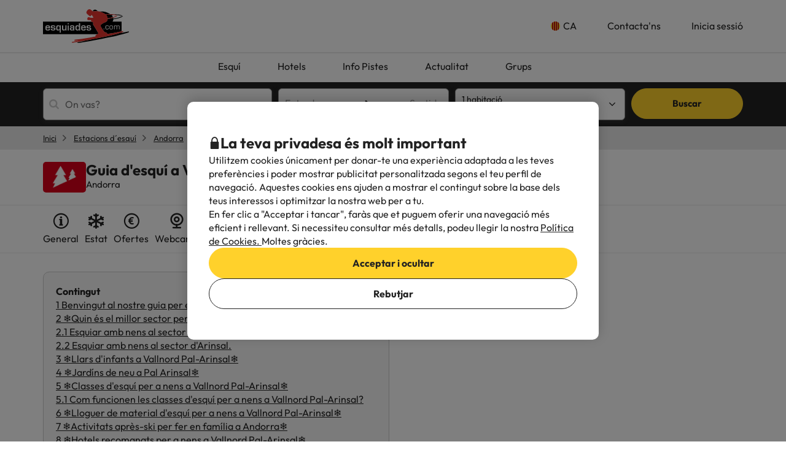

--- FILE ---
content_type: text/html; charset=UTF-8
request_url: https://www.esquiades.com/cat/pistes/pal-arinsal/guies-esqui/1308/guia-desqui-a-vallnord-pal-arinsal-per-esquiar-amb-nens
body_size: 65978
content:

<!DOCTYPE html>
<html lang="ca" class="">
    <head>
        <script data-entity="google-tag-manager-script">
    window.dataLayer = window.dataLayer || [];
    function gtag(){dataLayer.push(arguments);}
    gtag('consent', 'default', {
        ad_user_data: 'denied',
        ad_personalization: 'denied',
        ad_storage: 'denied',
        analytics_storage: 'denied'
    });

    (function (w, d, s, l, i) {
        w[l] = w[l] || [];
        w[l].push({
            'gtm.start':
                new Date().getTime(), event: 'gtm.js'
        });
        var f = d.getElementsByTagName(s)[0],
            j = d.createElement(s), dl = l != 'dataLayer' ? '&l=' + l : '';
        j.async = true;
        j.src =
            'https://www.googletagmanager.com/gtm.js?id=' + i + dl;
        f.parentNode.insertBefore(j, f);
    })(window, document, 'script', 'dataLayer', 'GTM-WTWFK4Q');
</script>
                        <meta charset="utf-8">
<meta name="viewport" content="width=device-width, initial-scale=1.0, maximum-scale=1">
<meta name="description" content="El teu viatge a la neu en família en Vallnord Pal-Arinsal: ✔Els millors hotels per a famílies ✔Guarderies i Jardins de neu ✔Activitats en família.">
<meta name="copyright" content="All the contents of this website are property of Viajes para ti S.L.U."/>
<meta name="google-site-verification" content="G43fho1J0bSddVmuBX4F1BeKaJrXDlv4Fb8_rrp1snY"/>
<meta name="apple-itunes-app"
      content="app-id=579292350, affiliate-data=myAffiliateData, app-argument=https://www.esquiades.com">
<meta http-equiv="X-UA-Compatible" content="IE=edge"/>
<meta property="og:title" content="Guia d&#039;esquí a Vallnord Pal-Arinsal per esquiar amb nens" />
<meta property="og:description" content="El teu viatge a la neu en família en Vallnord Pal-Arinsal: ✔Els millors hotels per a famílies ✔Guarderies i Jardins de neu ✔Activitats en família." />
<meta property="og:image" content="https://content.esquiades.com/img/web/open_graph/og-image-winter.png"/>
<meta name="twitter:image" content="https://content.esquiades.com/img/web/brand/social_media/twitter/twitter-profile-winter.jpg"/>

<link rel="alternate" type="application/rss+xml" title="RSS 2.0" href="http://feeds.feedburner.com/Esquiadescom"/>
    <link rel="alternate" href="https://www.esquiades.com/pistas/pal-arinsal/guias-esqui/1308/guia-de-esqui-en-vallnord-pal-arinsal-para-esquiar-con-ninos" hreflang="es"/>
    <link rel="alternate" href="https://www.esquiades.com/cat/pistes/pal-arinsal/guies-esqui/1308/guia-desqui-a-vallnord-pal-arinsal-per-esquiar-amb-nens" hreflang="ca"/>
    <link rel="alternate" href="https://www.esquiades.com/en/skiresort/pal-arinsal/ski-guides/1308/ski-guide-to-ski-with-children-in-vallnord-pal-arinsal" hreflang="en"/>
    <link rel="alternate" href="https://www.esquiades.com/fr/pistes/pal-arinsal/guides-ski/1308/guide-de-ski-pour-skier-avec-enfants-a-vallnord-pal-arinsal" hreflang="fr"/>
    <link rel="alternate" href="https://www.esquiades.com/pt/pistas/pal-arinsal/guias-esqui/1308/guia-de-esqui-para-esquiar-com-criancas-em-vallnord-pal-arinsal" hreflang="pt"/>
    <link rel="alternate" href="https://www.esquiades.com/de/skigebiet/skifuhrer/pal-arinsal/1308/skifuhrer-zum-skifahren-mit-kindern-in-vallnord-pal-arinsal" hreflang="de"/>
    <link rel="alternate" href="https://www.esquiades.com/it/stazioni-sciistiche/pal-arinsal/guide-di-sci/1308/guida-di-sci-per-sciare-con-i-bambini-a-vallnord-pal-arinsal" hreflang="it"/>
    <link rel="canonical" href="https://www.esquiades.com/cat/pistes/pal-arinsal/guies-esqui/1308/guia-desqui-a-vallnord-pal-arinsal-per-esquiar-amb-nens" />
<link rel="preconnect" href="https://fonts.googleapis.com" crossorigin>
<link rel="shortcut icon" href="//content.esquiades.com/img/web/brand/logo/logo-esquiades-30x30.png"/>
<link rel="apple-touch-icon" href="//content.esquiades.com/img/web/icon/apple_touch_icon/apple-touch-icon.png">
<link rel="apple-touch-icon" sizes="152x152" href="//content.esquiades.com/img/web/icon/apple_touch_icon/apple-touch-icon-152x152.png">
<link rel="apple-touch-icon" sizes="144x144" href="//content.esquiades.com/img/web/icon/apple_touch_icon/apple-touch-icon-144x144.png">
<link rel="apple-touch-icon" sizes="120x120" href="//content.esquiades.com/img/web/icon/apple_touch_icon/apple-touch-icon-120x120.png">


        
            <meta name="robots" content="noindex, follow">
            <title>Guia d&#039;esquí a Vallnord Pal-Arinsal per esquiar amb nens</title>
                    
    <link rel="preload" href="https://assets.esquiades.com/web/assets/fonts/fontawesome-webfont.20fd1704.woff2" as="font" type="font/woff2" crossorigin>
    <link rel="preload" href="https://assets.esquiades.com/web/assets/fonts/custom-icons.e40f860e.woff2" as="font" type="font/woff2" crossorigin>
    <link rel="preload" href="https://content.viajesparati.com/assets/fonts/QGYvz_MVcBeNP4NJtEtq.woff2" as="font" type="font/woff2" crossorigin>
    <link rel="preload" href="https://content.viajesparati.com/assets/fonts/QGYvz_MVcBeNP4NJuktqQ4E.woff2" as="font" type="font/woff2" crossorigin>

<link rel="stylesheet" href="https://assets.esquiades.com/web/assets/css/style_bootstrap_web.d1ae23be.css">
<link rel="stylesheet" href="https://assets.esquiades.com/web/assets/css/style_web.bdf8317e.css">
            </head>
    <body class="new bg-light" data-entity="body">
    <noscript>
    <iframe src="https://www.googletagmanager.com/ns.html?id=GTM-WTWFK4Q"
            height="0" width="0" style="display:none;visibility:hidden"></iframe>
</noscript>                                                
<div class="accept-cookies" data-entity="accept-cookies" style="display: none">
    <div class="height-100 d-block d-lg-flex align-items-center">
        <div class="accept-cookies-content">
            <div class="d-flex gap-2 text-h3 text-weight-bold align-items-center">
                <i class="ci ci-locked-padlock ci-s-20"></i>
                <div class="cookies-title">La teva privadesa és molt important</div>
            </div>
            <div class="d-flex gap-6 gap-lg-8 flex-column">
                <div class="d-flex gap-2 flex-column">
                    <div>
                        Utilitzem cookies únicament per donar-te una experiència adaptada a les teves preferències i poder mostrar publicitat personalitzada segons el teu perfil de navegació. Aquestes cookies ens ajuden a mostrar el contingut sobre la base dels teus interessos i optimitzar la nostra web per a tu.
                    </div>
                    <div>
                        En fer clic a "Acceptar i tancar", faràs que et puguem oferir una navegació més eficient i rellevant. Si necessiteu consultar més detalls, podeu llegir la nostra <u custom-modal="#cookiesModal" class="cursor-pointer"> Política de Cookies. </u> Moltes gràcies.
                    </div>
                </div>
                <div class="d-flex flex-column gap-2 gap-lg-4">
                    <a class="vpt-btn-sm vpt-btn-complementary width-auto" data-action="accept-cookies">
                        Acceptar i ocultar
                    </a>
                    <div data-action="reject-cookies" class="cursor-pointer vpt-btn vpt-btn-secondary-darker-o width-auto">
                        Rebutjar
                    </div>
                </div>
            </div>
        </div>
    </div>
</div>

    <div class="custom-modal custom-modal-complete" id="cookiesModal" data-entity="custom-modal">
    <div class="custom-modal-dialog modal-xl">
        <div class="custom-modal-content overflow-y-auto">
                            <div class="custom-modal-header">
                    <div class="custom-header-back-icon" data-element="modal-back">
                        <i class="ci ci-angle-left ci-s-20"></i>
                    </div>
                    <div class="custom-header-title" data-entity="custom-modal-title">
                        <i class="d-none ci-s-15 pr-1 d-md-none"></i>
                            Política de cookies
                    </div>

                    <div class="custom-header-icon cursor-pointer d-flex " data-element="modal-close">
                        <i class="ci ci-cross ci-s-20"></i>
                    </div>
                </div>
                                        <div class="custom-modal-body ">
                    <div data-entity="modal-body" class="">
                        <i class=" ci-line-height ci-s-15 pr-1 d-none d-md-block"></i>
                            <div class="cookies-container">
        <strong>Esquiades.com</strong> és un domini d'Internet i és marca registrada per <strong>Viajes Para Ti, S.L.U.</strong>, amb CIF B55666952, inscrita al Registre Mercantil de Tarragona en Foli 106, del Tom 1862 de la Secció de Societats, Full T-26395, Inscripció 1 ª. Societat situada a Avda de Bellisens 42, Despatxos127-129, 43204 - Reus (Tarragona), tel.: @@telefono@@ i fax: 977 270 159. Viajes Para Ti, S.L.U., disposa dels permisos i llicències necessàries per a l'exercici de les activitats pròpies d'una agència de viatges. La societat es troba registrada en el Registre de Turisme de Catalunya amb títol-llicència GC 169 MD.<br />
<br />
En compliment amb el que estableix l'article 22.2 de la Llei de Serveis de la Societat de la Informació i de Comerç Electrònic (LSSI) i en adequació amb la normativa actual, informem que <b> ESQUIADES.COM </b> utilitza cookies durant la navegació.<br />
<br />
Les cookies són petits arxius on s'emmagatzema informació que s'instal·la al navegador o dispositiu. Aquesta informació es guarda per a properes visites que realitzis a <b> ESQUIADES.COM </b>, ja que, registra l'activitat de l'usuari durant el temps de navegació (per exemple, data de l'última visita, preferències de navegació, etc) , això s'utilitza per agilitzar la navegació de l'usuari.<br />
<br />
<b>ESQUIADES.COM</b> utilitza els següents tipus de cookies:
        <br />
        <h3>Cookies pròpies</h3>

<table class="table">
	<thead>
		<tr>
			<th class="col-xs-1">Cookie</th>
			<th class="col-xs-6">Tipus de cookie</th>
			<th class="col-xs-2">Venciment</th>
		</tr>
	</thead>
	<tbody>
		<tr>
			<td>guardar_agrupador</td>
			<td>S'usa per distingir els usuaris amb finalitats estadístiques.</td>
			<td>1 mes</td>
		</tr>
		<tr>
			<td>id_agrupador</td>
			<td>S'usa per distingir els usuaris amb finalitats estadístiques.</td>
			<td>1 mes</td>
		</tr>
		<tr>
			<td>all_skiers</td>
			<td>S'usa per distingir si a la reserva tots els usuaris esquien o si n'hi ha algun que no.</td>
			<td>1 hora</td>
		</tr>
		<tr>
			<td>usuari</td>
			<td>Cookie necessària per mantenir la sessió de l'usuari activa un cop s'hagi logat al nostre sistema.</td>
			<td>1 dia</td>
		</tr>
		<tr>
			<td>SkiID</td>
			<td>Cookie necessària per mantenir la sessió de l'usuari activa un cop s'hagi logat al nostre sistema.</td>
			<td>1 dia</td>
		</tr>
		<tr>
			<td>loguejat</td>
			<td>Cookie necessària per mantenir la sessió de l'usuari activa un cop s'hagi logat al nostre sistema.</td>
			<td>1 dia</td>
		</tr>
		<tr>
			<td>user_remember</td>
			<td>Cookie necessària per mantenir la sessió de l'usuari activa un cop s'hagi logat al nostre sistema.</td>
			<td>1 dia</td>
		</tr>
		<tr>
			<td>cookies-accept</td>
			<td>Determineu si l'usuari ha acceptat la política de Cookies d'Esquiades.</td>
			<td>2 anys</td>
		</tr>
		<tr>
			<td>PHPSESSID</td>
			<td>Aquesta cookie és usada pel llenguatge d'encriptat PHP per permetre que les variables de SESSIÓ siguin guardades al servidor web. Aquestes cookie és essencial per al funcionament de la web.</td>
			<td>Sessió</td>
		</tr>
		<tr>
			<td>user-last-searches</td>
			<td>Serveix per desar les darreres cerques que fa l'usuari.</td>
			<td>3 dies</td>
		</tr>
		<!-- NOVES COOKIES AFEGIDES -->
		<tr>
			<td>user_web_id</td>
			<td>Cookie necessària per identificar la sessió activa de l'usuari.</td>
			<td>2 anys</td>
		</tr>
		<tr>
			<td>user_web_token</td>
			<td>Cookie necessària per mantenir la sessió de l'usuari activa un cop s'hagi llogat al nostre sistema.</td>
			<td>2 anys</td>
		</tr>
		<tr>
			<td>interacció</td>
			<td>S'usa per distingir la interacció dels usuaris amb finalitats estadístiques.</td>
			<td>7 dies</td>
		</tr>
		<tr>
			<td>metasearcherId</td>
			<td>Aquesta cookie s'utilitza per identificar la plataforma des de la qual l'usuari arriba, per tal de recopilar dades estadístiques i millorar el servei.</td>
			<td>3 dies</td>
		</tr>
		<tr>
			<td>metasearcher</td>
			<td>Aquesta cookie s'utilitza per identificar l'hotel específic dins del metacercador, amb l'objectiu de recopilar dades estadístiques que ajudin a millorar el servei.</td>
			<td>3 dies</td>
		</tr>
		<tr>
			<td>metasearcher-ads</td>
			<td>Aquesta cookie s'utilitza per identificar que l'usuari ha arribat al lloc web mitjançant un anunci pagat, ajudant a analitzar el rendiment de les campanyes publicitàries.</td>
			<td>3 dies</td>
		</tr>
		<tr>
			<td>hide-client-country</td>
			<td>Aquesta cookie s'utilitza per recordar que l'usuari ha tancat el banner de suggeriment d'idioma, evitant que aquest missatge es torni a mostrar.</td>
			<td>3 mesos</td>
		</tr>
		<tr>
			<td>hide_banner_app</td>
			<td>Aquesta cookie s'utilitza per recordar que l'usuari ha tancat el banner que suggereix descarregar l'aplicació mòbil, amb la finalitat que aquest avís no es torni a mostrar durant la navegació.</td>
			<td>3 mesos</td>
		</tr>
		<tr>
			<td>hide_newsletter_lightbox</td>
			<td>Cookie utilitzada per recordar que l'usuari ha tancat la finestra emergent (popup) de Subscripció a la Newsletter. D'aquesta manera, s'evita que aquesta finestra es torni a mostrar durant la navegació web.</td>
			<td>1 mes</td>
		</tr>
		<tr>
			<td>searcher_id</td>
			<td>Aquesta cookie permet analitzar les cerques que fan els usuaris a la web, per tal d'obtenir estadístiques que ajudin a millorar el servei.</td>
			<td>5 minuts</td>
		</tr>
		<tr>
			<td>DEFAULT_LANGUAGE</td>
			<td>Desa l'idioma per defecte de l'usuari.</td>
			<td>3 mesos</td>
		</tr>
	</tbody>
</table>

        <br />
        <h3>Galetes de tercers</h3>
<p>Determinats tercers, com Google, poden tractar dades personals obtingudes a través de galetes i tecnologies similars amb fins de personalització de continguts i publicitat. Per a més informació sobre l'ús de dades per part de Google, podeu consultar el vostre <a href="https://business.safety.google/intl/es/privacy/" target="_blank">Lloc sobre Responsabilitat de Dades Empresarials</a> .</p>

<table class="table">
	<thead>
		<tr>
			<th class="col-xs-1">Proveïdor</th>
			<th class="col-xs-1">Cookie</th>
			<th class="col-xs-6">Tipus de cookie</th>
			<th class="col-xs-2">En fan ús</th>
			<th class="col-xs-2">Venciment</th>
		</tr>
	</thead>
	<tbody>
		<tr>
			<td>Google</td>
			<td>1P_JAR</td>
			<td>Finalitat publicitària. Contenen un valor generat aleatòriament únic que permet a la Plataforma distingir navegadors i dispositius. Aquesta informació s'utilitza per mesurar el rendiment dels anuncis i proporcionar recomanacions sobre productes basats en dades estadístiques.</td>
			<td>Google Adwords</td>
			<td>1 mes</td>
		</tr>
		<tr>
			<td>Google</td>
			<td>ANID</td>
			<td>Finalitat publicitària. Contenen un valor generat aleatòriament únic que permet a la Plataforma distingir navegadors i dispositius. Aquesta informació s'utilitza per mesurar el rendiment dels anuncis i proporcionar recomanacions sobre productes basats en dades estadístiques.</td>
			<td>Google Adwords</td>
			<td>1 any</td>
		</tr>
		<tr>
			<td>Google</td>
			<td>CONSENT</td>
			<td>Finalitat publicitària. Contenen un valor generat aleatòriament únic que permet a la Plataforma distingir navegadors i dispositius. Aquesta informació s'utilitza per mesurar el rendiment dels anuncis i proporcionar recomanacions sobre productes basats en dades estadístiques.</td>
			<td>Google Adwords</td>
			<td>1 any</td>
		</tr>
		<tr>
			<td>Google</td>
			<td>APISID</td>
			<td>És utilitzada per Google per emmagatzemar les preferències de l'usuari i la informació durant la visualització de les pàgines que disposin de mapes de Google.</td>
			<td>Google Maps</td>
			<td>2 anys</td>
		</tr>
		<tr>
			<td>Google</td>
			<td>HSID</td>
			<td>És utilitzada per Google per emmagatzemar les preferències de l'usuari i la informació durant la visualització de les pàgines que disposin de mapes de Google.</td>
			<td>Google Maps</td>
			<td>2 anys</td>
		</tr>
		<tr>
			<td>Google</td>
			<td>NID</td>
			<td>S'utilitza per visualitzar ubicacions geogràfiques mitjançant Google Maps.</td>
			<td>Google Maps</td>
			<td>6 mesos</td>
		</tr>
		<tr>
			<td>Google</td>
			<td>OGPC</td>
			<td>S'utilitza per visualitzar ubicacions geogràfiques mitjançant Google Maps.</td>
			<td>Google Maps</td>
			<td>2 mesos</td>
		</tr>
		<tr>
			<td>Google</td>
			<td>SAPISID</td>
			<td>És utilitzada per Google per emmagatzemar les preferències de l'usuari i la informació durant la visualització de les pàgines que disposin de mapes de Google.</td>
			<td>Google Maps</td>
			<td>2 anys</td>
		</tr>
		<tr>
			<td>Google</td>
			<td>SID</td>
			<td>És utilitzada per Google per emmagatzemar les preferències de l'usuari i la informació durant la visualització de les pàgines que disposin de mapes de Google.</td>
			<td>Google Maps</td>
			<td>2 anys</td>
		</tr>
		<tr>
			<td>Google</td>
			<td>SSID</td>
			<td>És utilitzada per Google per emmagatzemar les preferències de l'usuari i la informació durant la visualització de les pàgines que disposin de mapes de Google.</td>
			<td>Google Maps</td>
			<td>2 anys</td>
		</tr>
		<tr>
			<td>Google</td>
			<td>SIDCC</td>
			<td>Aquesta cookie és utilitzada per Google per proveir serveis i extreure informació anònima sobre la navegació.</td>
			<td>Google</td>
			<td>1 any</td>
		</tr>
		<tr>
			<td>Google</td>
			<td>_ga</td>
			<td>S'usa per distingir els usuaris amb finalitats estadístiques.</td>
			<td>Google Analytics</td>
			<td>2 anys</td>
		</tr>
		<tr>
			<td>Google Analytics</td>
			<td>_ga_*</td>
			<td>S'utilitza per distingir usuaris únics assignant un número generat aleatòriament com a identificador de client.</td>
			<td>Google Analytics</td>
			<td>2 anys</td>
		</tr>
		<tr>
			<td>Google</td>
			<td>_gid</td>
			<td>S'usa per distingir els usuaris amb finalitats estadístiques.</td>
			<td>Google Analytics</td>
			<td>24 hores</td>
		</tr>
		<tr>
			<td>Google</td>
			<td>_gat</td>
			<td>Es fa servir per limitar el percentatge de sol·licituds mitjançant Google Tag Manager.</td>
			<td>Google Analytics</td>
			<td>1 minut</td>
		</tr>
		<tr>
			<td>CloudFlare</td>
			<td>__cfduid</td>
			<td>Utilitzada pel servei de CloudFlare per identificar trànsit web de confiança.</td>
			<td>CloudFlare</td>
			<td>1 any</td>
		</tr>
		<tr>
			<td>Facebook</td>
			<td>fbsr_*</td>
			<td>Cookie de Facebook que ajuda a identificar quins usuaris han optat per iniciar sessió amb el vostre compte de Facebook.</td>
			<td>Inici de sessió amb Facebook</td>
			<td>1 any</td>
		</tr>
		<tr>
			<td>Google</td>
			<td>ACCOUNT_CHOOSER</td>
			<td>Cookie d'autenticació. Ajuda a recordar el compte de Google utilitzat prèviament per iniciar sessió.</td>
			<td>Google Accounts</td>
			<td>2 anys</td>
		</tr>
		<tr>
			<td>Google</td>
			<td>AEC</td>
			<td>Cookie de seguretat utilitzada per garantir que les sol·licituds en una sessió de navegació siguin realitzades per l'usuari i no per altres llocs.</td>
			<td>Google</td>
			<td>6 mesos</td>
		</tr>
		<tr>
			<td>DoubleClick (Google)</td>
			<td>DSID</td>
			<td>Finalitat publicitària. Ajuda a identificar l'usuari en llocs que no són de Google i recordar si heu rebut anuncis basats en interessos.</td>
			<td>Google DoubleClick</td>
			<td>10 dies</td>
		</tr>
		<tr>
			<td>Google</td>
			<td>DV</td>
			<td>Cookie publicitària utilitzada per recopilar informació sobre l'ús del lloc web i així oferir anuncis més rellevants.</td>
			<td>Google</td>
			<td>24 hores</td>
		</tr>
		<tr>
			<td>DoubleClick (Google)</td>
			<td>IDE</td>
			<td>Finalitat publicitària. S'utilitza per millorar i mostrar anuncis rellevants.</td>
			<td>Google DoubleClick</td>
			<td>1 any</td>
		</tr>
		<tr>
			<td>Google</td>
			<td>LSID</td>
			<td>Cookie d'autenticació que manté la sessió de l'usuari als serveis de Google.</td>
			<td>Google Accounts</td>
			<td>2 anys</td>
		</tr>
		<tr>
			<td>Google</td>
			<td>OTZ</td>
			<td>Cookie utilitzada per a anàlisi. Ajuda a vincular l'activitat de l'usuari entre diferents dispositius i sessions.</td>
			<td>Google Analytics</td>
			<td>1 mes</td>
		</tr>
		<tr>
			<td>Amazon Ads</td>
			<td>ad-id</td>
			<td>Aquesta cookie, gestionada per Amazon Ads, s'utilitza per mostrar anuncis personalitzats i fer retargeting, és a dir, per mostrar publicitat relacionada basada en els interessos i comportament de cada usuari.</td>
			<td>Amazon Advertising</td>
			<td>7 mesos</td>
		</tr>
		<tr>
			<td>Amazon Ads</td>
			<td>ad-privacy</td>
			<td>Cookie publicitària que gestiona les preferències de privadesa de l'usuari en relació amb els anuncis.</td>
			<td>Amazon Advertising</td>
			<td>2 anys</td>
		</tr>
		<tr>
			<td>DoubleClick (Google)</td>
			<td>ar_debug</td>
			<td>Cookie utilitzada per depurar i optimitzar el lliurament d'anuncis.</td>
			<td>Google DoubleClick</td>
			<td>1 mes</td>
		</tr>
		<tr>
			<td>Facebook</td>
			<td>datr</td>
			<td>Cookie de seguretat utilitzada per Facebook per identificar navegadors i ajudar a prevenir l'abús a la plataforma.</td>
			<td>Facebook</td>
			<td>1 any</td>
		</tr>
		<tr>
			<td>Twitter (X)</td>
			<td>guest_id</td>
			<td>Aquesta cookie recopila informació sobre les visites de l'usuari al lloc web (p.ex.; quantes vegades l'usuari ha visitat el lloc web, quant de temps ha transcorregut, quines pàgines s'han visitat). Aquestes dades es fan servir per personalitzar i millorar el servei que ofereix Twitter (X).</td>
			<td>Twitter (X)</td>
			<td>2 anys</td>
		</tr>
		<tr>
			<td>Twitter (X)</td>
			<td>guest_id_ads</td>
			<td>Recull informació del comportament del visitant de múltiples webs. Aquesta informació es fa servir a la web per optimitzar la rellevància de la publicitat.</td>
			<td>Twitter (X)</td>
			<td>2 anys</td>
		</tr>
		<tr>
			<td>Twitter (X)</td>
			<td>guest_id_marketing</td>
			<td>Cookie utilitzada per Twitter amb finalitats de màrqueting i personalització d'anuncis.</td>
			<td>Twitter (X)</td>
			<td>2 anys</td>
		</tr>
		<tr>
			<td>Tiktok</td>
			<td>_ttp</td>
			<td>Cookie de seguiment i anàlisi d'usuaris, utilitzada per TikTok per mesurar el rendiment de les campanyes publicitàries.</td>
			<td>TikTok Analytics</td>
			<td>3 mesos</td>
		</tr>
		<tr>
			<td>Tiktok</td>
			<td>tt_chain_token</td>
			<td>Cookie utilitzada per al seguiment del comportament de l'usuari a través de diferents pàgines i sessions.</td>
			<td>TikTok</td>
			<td>5 mesos</td>
		</tr>
		<tr>
			<td>Tiktok</td>
			<td>ttwid</td>
			<td>Cookie d'identificació d'usuari per oferir recomanacions i anuncis rellevants.</td>
			<td>TikTok</td>
			<td>11 mesos</td>
		</tr>
		<tr>
			<td>Twitter (X)</td>
			<td>muc_ads</td>
			<td>S'utilitza per optimitzar la rellevància dels anuncis mitjançant la col·lecció de dades de navegació dels visitants.</td>
			<td>Twitter (X)</td>
			<td>2 anys</td>
		</tr>
		<tr>
			<td>Twitter (X)</td>
			<td>personalization_id</td>
			<td>Permet al visitant compartir contingut del lloc web al vostre perfil de Twitter.</td>
			<td>Twitter (X)</td>
			<td>2 anys</td>
		</tr>
		<tr>
			<td>Facebook</td>
			<td>sb</td>
			<td>Cookie de seguretat utilitzada per Facebook per millorar la seguretat del compte i la integritat de la plataforma.</td>
			<td>Facebook</td>
			<td>1 any</td>
		</tr>
		<tr>
			<td>CloudFlare (t.co)</td>
			<td>__cf_bm</td>
			<td>Cookie de seguretat utilitzada per Cloudflare per gestionar el trànsit i filtrar bots maliciosos.</td>
			<td>Cloudflare</td>
			<td>30 minuts</td>
		</tr>
		<tr>
			<td>Amazon CloudFront</td>
			<td>CloudFront-Key-Pair-Id</td>
			<td>S'utilitza per controlar l'accés al contingut restringit al CloudFront.</td>
			<td>Amazon CloudFront</td>
			<td>Varia segons la configuració</td>
		</tr>
		<tr>
			<td>Amazon CloudFront</td>
			<td>CloudFront-Policy</td>
			<td>Conté la política d'accés codificada a base64 per a contingut restringit.</td>
			<td>Amazon CloudFront</td>
			<td>Varia segons la configuració</td>
		</tr>
		<tr>
			<td>Amazon CloudFront</td>
			<td>CloudFront-Signature</td>
			<td>Conté la signatura digital de política d'accés per verificar l'autenticitat.</td>
			<td>Amazon CloudFront</td>
			<td>Varia segons la configuració</td>
		</tr>
		<tr>
			<td>Google</td>
			<td>SMSV</td>
			<td>S'utilitza per enllaçar l'ús de dispositius i visites al lloc web amb el compte de Google de l'usuari.</td>
			<td>Google</td>
			<td>309 dies</td>
		</tr>
		<tr>
			<td>Google</td>
			<td>SOCS</td>
			<td>S'utilitza per emmagatzemar l'estat de l'usuari pel que fa a les vostres eleccions de cookies.</td>
			<td>Google</td>
			<td>13 mesos</td>
		</tr>
		<tr>
			<td>Google</td>
			<td>__Host-1PLSID</td>
			<td>S'utilitza per a l'inici de sessió de l'usuari mitjançant el compte de Google.</td>
			<td>Google</td>
			<td>2 anys</td>
		</tr>
		<tr>
			<td>Google</td>
			<td>__Host-3PLSID</td>
			<td>S'utilitza per a l'inici de sessió de l'usuari mitjançant el compte de Google.</td>
			<td>Google</td>
			<td>2 anys</td>
		</tr>
		<tr>
			<td>Google</td>
			<td>__Host-GAPS</td>
			<td>S'utilitza per a l'inici de sessió de l'usuari mitjançant el compte de Google.</td>
			<td>Google</td>
			<td>2 anys</td>
		</tr>
		<tr>
			<td>Google Ads</td>
			<td>__Secure-1PAPISID</td>
			<td>S'utilitza per crear un perfil d'interessos del visitant i mostrar anuncis de Google rellevants.</td>
			<td>Google Ads</td>
			<td>2 anys</td>
		</tr>
		<tr>
			<td>Google Ads</td>
			<td>__Secure-1PSID</td>
			<td>S'utilitza per mostrar anuncis de Google personalitzats i rellevants.</td>
			<td>Google Ads</td>
			<td>2 anys</td>
		</tr>
		<tr>
			<td>Google Ads</td>
			<td>__Secure-1PSIDCC</td>
			<td>S'utilitza per crear un perfil d'usuari i mostrar anuncis de Google personalitzats i rellevants.</td>
			<td>Google Ads</td>
			<td>1 any</td>
		</tr>
		<tr>
			<td>Google</td>
			<td>__Secure-1PSIDTS</td>
			<td>Emmagatzema una marca de temps xifrada per mantenir les sessions d'usuari i preservar-ne les preferències.</td>
			<td>Google</td>
			<td>1 any</td>
		</tr>
		<tr>
			<td>Google Ads</td>
			<td>__Secure-3PAPISID</td>
			<td>S'utilitza per crear un perfil d'interessos del visitant i mostrar anuncis de Google rellevants.</td>
			<td>Google Ads</td>
			<td>2 anys</td>
		</tr>
		<tr>
			<td>Google Ads</td>
			<td>__Secure-3PSID</td>
			<td>S'utilitza per mostrar anuncis de Google personalitzats i rellevants.</td>
			<td>Google Ads</td>
			<td>2 anys</td>
		</tr>
		<tr>
			<td>Google Ads</td>
			<td>__Secure-3PSIDCC</td>
			<td>S'utilitza per crear un perfil d'usuari i mostrar anuncis de Google personalitzats i rellevants.</td>
			<td>Google Ads</td>
			<td>1 any</td>
		</tr>
		<tr>
			<td>Google</td>
			<td>__Secure-3PSIDTS</td>
			<td>Emmagatzema una marca de temps xifrada per mantenir les sessions d'usuari i preservar-ne les preferències.</td>
			<td>Google</td>
			<td>1 any</td>
		</tr>
		<tr>
			<td>Facebook</td>
			<td>_fbp</td>
			<td>S'utilitza per lliurar una sèrie de productes publicitaris, com ara ofertes en temps real d'anunciants externs.</td>
			<td>Facebook</td>
			<td>3 mesos</td>
		</tr>
		<tr>
			<td>Google AdSense</td>
			<td>_gcl_au</td>
			<td>S'utilitza per emmagatzemar i rastrejar conversions.</td>
			<td>Google AdSense</td>
			<td>3 mesos</td>
		</tr>
		<tr>
			<td>TikTok</td>
			<td>_tt_enable_cookie</td>
			<td>S'utilitza per determinar si el navegador accepta galetes.</td>
			<td>TikTok</td>
			<td>13 mesos</td>
		</tr>
		<tr>
			<td>Lloc web propi</td>
			<td>cookies-accept</td>
			<td>S'utilitza per recordar l'acceptació de galetes per part de l'usuari.</td>
			<td>Lloc web propi</td>
			<td>Varia segons la configuració</td>
		</tr>
		<tr>
			<td>TikTok</td>
			<td>odin_tt</td>
			<td>S'utilitza per al seguiment i l'anàlisi del comportament de l'usuari.</td>
			<td>TikTok</td>
			<td>13 mesos</td>
		</tr>
		<tr>
			<td>SendinBlue</td>
			<td>sib_cuid</td>
			<td>S'utilitza per identificar de manera única els visitants del lloc web.</td>
			<td>SendinBlue</td>
			<td>13 mesos</td>
		</tr>
		<!-- NOVES COOKIES AFEGIDES -->
		<tr>
			<td>DoubleClick (Google)</td>
			<td>test_cookie</td>
			<td>Aquesta cookie s'utilitza per determinar si el navegador de l'usuari admet galetes.</td>
			<td>Google Ads / DoubleClick</td>
			<td>15 minuts</td>
		</tr>
		<tr>
			<td>Google</td>
			<td>LSOLH</td>
			<td>Cookie utilitzada per gestionar la sessió d'usuari i l'autenticació als serveis de Google.</td>
			<td>Google</td>
			<td>1 any</td>
		</tr>
		<tr>
			<td>Google</td>
			<td>g_state</td>
			<td>Emmagatzema l'estat de tancament de sessió de l'usuari i es defineix quan s'utilitza la finestra emergent One Tap o l'inici de sessió automàtic.</td>
			<td>Google One Tap</td>
			<td>7 dies</td>
		</tr>
		<tr>
			<td>Google</td>
			<td>g_csrf_token</td>
			<td>S'utilitza com a mesura de seguretat per verificar l'autenticitat de les sol·licituds durant l'inici de sessió amb Google i protegir l'usuari davant d'atacs de tipus CSRF.</td>
			<td>Google One Tap</td>
			<td>5 minuts</td>
		</tr>
		<tr>
			<td>Google</td>
			<td>__Secure-ENID</td>
			<td>Aquesta cookie és utilitzada per Google per recordar les preferències de l'usuari i altra informació rellevant, per tal de millorar l'experiència de navegació.</td>
			<td>Google</td>
			<td>13 mesos</td>
		</tr>
		<tr>
			<td>Google</td>
			<td>__Secure-YEC</td>
			<td>És una cookie de seguretat que emmagatzema les preferències de l'usuari per als reproductors de vídeo incrustats i ajuda a detectar i resoldre problemes del servei.</td>
			<td>Youtube</td>
			<td>13 mesos</td>
		</tr>
		<tr>
			<td>TikTok</td>
			<td>ttcsid*</td>
			<td>Aquesta cookie, gestionada per TikTok, fa un seguiment de la sessió quan un usuari fa clic als anuncis de TikTok. Permet assignar un identificador únic per entendre millor el comportament de l'usuari i mesurar les accions o conversions realitzades durant aquesta mateixa sessió.</td>
			<td>TikTok</td>
			<td>3 mesos</td>
		</tr>
	</tbody>
</table>

        <br />
        Com denegar les galetes dels navegadors següents:
        <br/>
        <a href="http://support.google.com/chrome/bin/answer.py?hl=es&answer=95647" target="_new">Google Chrome</a>.<br/>
        <a href="http://windows.microsoft.com/es-es/windows7/how-to-manage-cookies-in-internet-explorer-9" target="_new">Internet Explorer</a>.<br/>
        <a href="https://support.microsoft.com/es-es/help/4468242/microsoft-edge-browsing-data-and-privacy-microsoft-privacy" target="_new">Microsoft Edge</a>.<br/>
        <a href="http://support.mozilla.org/es/kb/habilitar-y-deshabilitar-cookies-que-los-sitios-we" target="_new">Mozilla Firefox</a>.<br/>
        <a href="http://support.apple.com/kb/ph5042" target="_new">Safari</a>.<br/>
        <a href="https://help.opera.com/en/latest/security-and-privacy/" target="_new">Opera</a>.<br/>
    </div>
                    </div>
                </div>
                                        <div class="custom-modal-footer">
                                    </div>
                    </div>
    </div>
    <div class="modal-background" data-container="modal-background"></div>
</div>

<header id="main-header-new" class="new">
    <div class="main-header" data-entity="main-header">
        <div class="main-header-xs">
    <a href="/cat/" class="main-header-logo-xs">
    <picture>
        <source media="(min-width: 992px)" srcset="//content.esquiades.com/img/web/brand/logo/logo.svg">
        <source media="(max-width: 991px)" srcset="//content.esquiades.com/img/web/brand/logo/logo-xs.svg">
        <img src="//content.esquiades.com/img/web/brand/logo/logo.svg"
             alt="Esquiades.com" width="140" title="Esquiades.com">
    </picture>
</a>    <div class="main-header-xs-right">
                        <a custom-modal="#userModal" data-open="login-user" data-toggle="modal"
                   class="main-header-xs-toggle">
                    <i class="ci ci-user-circle-inverse ci-s-28"></i>
                </a>
                <div class="main-header-xs-toggle" data-action="open-main-menu">
            <i class="ci ci-menu ci-s-28"></i>
        </div>
    </div>
</div>
        <div class="container main-header-container">
            <a href="/cat/" class="main-header-logo">
    <picture>
        <source media="(min-width: 992px)" srcset="//content.esquiades.com/img/web/brand/logo/logo.svg">
        <source media="(max-width: 991px)" srcset="//content.esquiades.com/img/web/brand/logo/logo-xs.svg">
        <img src="//content.esquiades.com/img/web/brand/logo/logo.svg"
             alt="Esquiades.com" width="140" title="Esquiades.com">
    </picture>
</a>            <div class="header-right double-row">
    <div class="menu-header-right">
                            <div class="main-header-dropdown main-header-dropdown-hover-text language-menu main-header-dropdown-collapse">
        <div class="main-header-dropdown-toggle">
            <div class="d-flex align-items-center">
                <img src="//content.esquiades.com/img/language/2/img-rounded.png" width="15"
                     class="category-icon-visible" loading="lazy">
                <div class="relative">
                    CA
                    <div class="main-header-dropdown-title-hover"></div>
                </div>
            </div>
            <i class="ci ci-angle-down ci-s-12 collapse-icon"></i>
        </div>
        <div class="main-header-dropdown-menu-container">
            <div class="main-header-dropdown-menu">
                                    <a href="/pistas/pal-arinsal/guias-esqui/1308/guia-de-esqui-en-vallnord-pal-arinsal-para-esquiar-con-ninos" class="main-header-dropdown-item "
                       data-language-id="1">
                        <div>
                            <img src="//content.esquiades.com/img/language/1/img-rounded.png"
                                 width="20" loading="lazy">
                            <span class="item-text">Español</span>
                        </div>
                                            </a>
                                    <a href="/cat/pistes/pal-arinsal/guies-esqui/1308/guia-desqui-a-vallnord-pal-arinsal-per-esquiar-amb-nens" class="main-header-dropdown-item  selected"
                       data-language-id="2">
                        <div>
                            <img src="//content.esquiades.com/img/language/2/img-rounded.png"
                                 width="20" loading="lazy">
                            <span class="item-text">Català</span>
                        </div>
                                                    <i class="selected-icon ci ci-check-circle-solid ci-s-20 color-success"></i>
                                            </a>
                                    <a href="/en/skiresort/pal-arinsal/ski-guides/1308/ski-guide-to-ski-with-children-in-vallnord-pal-arinsal" class="main-header-dropdown-item "
                       data-language-id="3">
                        <div>
                            <img src="//content.esquiades.com/img/language/3/img-rounded.png"
                                 width="20" loading="lazy">
                            <span class="item-text">English</span>
                        </div>
                                            </a>
                                    <a href="/fr/pistes/pal-arinsal/guides-ski/1308/guide-de-ski-pour-skier-avec-enfants-a-vallnord-pal-arinsal" class="main-header-dropdown-item "
                       data-language-id="4">
                        <div>
                            <img src="//content.esquiades.com/img/language/4/img-rounded.png"
                                 width="20" loading="lazy">
                            <span class="item-text">Français</span>
                        </div>
                                            </a>
                                    <a href="/pt/pistas/pal-arinsal/guias-esqui/1308/guia-de-esqui-para-esquiar-com-criancas-em-vallnord-pal-arinsal" class="main-header-dropdown-item "
                       data-language-id="5">
                        <div>
                            <img src="//content.esquiades.com/img/language/5/img-rounded.png"
                                 width="20" loading="lazy">
                            <span class="item-text">Português</span>
                        </div>
                                            </a>
                                    <a href="/de/skigebiet/skifuhrer/pal-arinsal/1308/skifuhrer-zum-skifahren-mit-kindern-in-vallnord-pal-arinsal" class="main-header-dropdown-item "
                       data-language-id="6">
                        <div>
                            <img src="//content.esquiades.com/img/language/6/img-rounded.png"
                                 width="20" loading="lazy">
                            <span class="item-text">Deutsch</span>
                        </div>
                                            </a>
                                    <a href="/it/stazioni-sciistiche/pal-arinsal/guide-di-sci/1308/guida-di-sci-per-sciare-con-i-bambini-a-vallnord-pal-arinsal" class="main-header-dropdown-item "
                       data-language-id="7">
                        <div>
                            <img src="//content.esquiades.com/img/language/7/img-rounded.png"
                                 width="20" loading="lazy">
                            <span class="item-text">Italiano</span>
                        </div>
                                            </a>
                            </div>
        </div>
    </div>
                <div class="main-header-dropdown contact-menu visible-desktop">
    <a href="/cat/contacte/" class=" main-header-dropdown-toggle">
        <div class="d-flex align-items-center">
            <i class="ci ci-dialog-2 ci-s-17 category-icon"></i>
            Contacta&#039;ns
        </div>
    </a>
</div>
        
<div class="main-header-dropdown main-header-dropdown-right main-header-dropdown-hover-text user-menu main-header-dropdown-collapse">
            <a custom-modal="#userModal" data-open="login-user" data-toggle="modal"
           class=" main-header-dropdown-toggle">
            Inicia sessió
        </a>
    </div>
    </div>
</div>
        </div>
        <div class="main-header-container navigation-container " data-container="main-header">
            <div class="header-top-xs">
    <div class="text-h3">
        <b class="default-header-top">Menú</b>
            </div>
    <div data-action="close-main-menu">
        <i class="ci ci-cross ci-s-20"></i>
    </div>
</div>            <div class="main-header-dropdown contact-menu visible-mobile">
    <a href="/cat/contacte/" class=" main-header-dropdown-toggle">
        <div class="d-flex align-items-center">
            <i class="ci ci-dialog-2 ci-s-17 category-icon"></i>
            Contacta&#039;ns
        </div>
    </a>
</div>
            <div class="navigation-categories">
            


    
<div class="navigation-category main-header-dropdown main-header-dropdown-collapse">
    <a href="/cat/viatges-esqui/"  class="navigation-category-title main-header-dropdown-toggle"
     data-events="{&quot;event&quot;:&quot;menu_interaction&quot;,&quot;event_category&quot;:&quot;menu&quot;,&quot;event_detail_1&quot;:&quot;Esqu\u00ed&quot;}" >
        <div class="d-flex align-items-center">
                            <i class="ci ci-skier-4 ci-s-17 category-icon"></i>
                        Esquí
            <div class="main-header-dropdown-title-hover"></div>
        </div>
                    <i class="ci ci-angle-down ci-s-12 collapse-icon "></i>
            </a>
            <div class="main-header-dropdown-menu-container">
            <div class="navigation-columns main-header-dropdown-menu">
                                                            <div class="navigation-column">
                                                            


    
    
<a class="navigation-item main-header-dropdown-item navigation-item-header"     data-events="{&quot;event&quot;:&quot;menu_interaction&quot;,&quot;event_category&quot;:&quot;menu&quot;,&quot;event_detail_2&quot;:&quot;Destinacions d&#039;esqu\u00ed&quot;,&quot;event_detail_3&quot;:&quot;ca&quot;}"     href="/cat/viatges-esqui/destinacions-19" >
    Destinacions d&#039;esquí
</a>


                                                            



    
<a class="navigation-item main-header-dropdown-item"     data-events="{&quot;event&quot;:&quot;menu_interaction&quot;,&quot;event_category&quot;:&quot;menu&quot;,&quot;event_detail_2&quot;:&quot;Andorra&quot;,&quot;event_detail_3&quot;:&quot;ca&quot;}"     href="/cat/viatges-esqui/andorra-101" >
    Andorra
</a>


                                                            



    
<a class="navigation-item main-header-dropdown-item"     data-events="{&quot;event&quot;:&quot;menu_interaction&quot;,&quot;event_category&quot;:&quot;menu&quot;,&quot;event_detail_2&quot;:&quot;Pirineu Catal\u00e0&quot;,&quot;event_detail_3&quot;:&quot;ca&quot;}"     href="/cat/viatges-esqui/pirineu-catala-102" >
    Pirineu Català
</a>


                                                            



    
<a class="navigation-item main-header-dropdown-item"     data-events="{&quot;event&quot;:&quot;menu_interaction&quot;,&quot;event_category&quot;:&quot;menu&quot;,&quot;event_detail_2&quot;:&quot;Pirineu Aragon\u00e8s&quot;,&quot;event_detail_3&quot;:&quot;ca&quot;}"     href="/cat/viatges-esqui/pirineu-aragones-103" >
    Pirineu Aragonès
</a>


                                                            



    
<a class="navigation-item main-header-dropdown-item"     data-events="{&quot;event&quot;:&quot;menu_interaction&quot;,&quot;event_category&quot;:&quot;menu&quot;,&quot;event_detail_2&quot;:&quot;Sierra Nevada&quot;,&quot;event_detail_3&quot;:&quot;ca&quot;}"     href="/cat/viatges-esqui/sierra-nevada-105" >
    Sierra Nevada
</a>


                                                            



    
<a class="navigation-item main-header-dropdown-item"     data-events="{&quot;event&quot;:&quot;menu_interaction&quot;,&quot;event_category&quot;:&quot;menu&quot;,&quot;event_detail_2&quot;:&quot;Pirineu Franc\u00e8s&quot;,&quot;event_detail_3&quot;:&quot;ca&quot;}"     href="/cat/viatges-esqui/pirineu-frances-1011" >
    Pirineu Francès
</a>


                                                            



    
<a class="navigation-item main-header-dropdown-item"     data-events="{&quot;event&quot;:&quot;menu_interaction&quot;,&quot;event_category&quot;:&quot;menu&quot;,&quot;event_detail_2&quot;:&quot;Alps Francesos&quot;,&quot;event_detail_3&quot;:&quot;ca&quot;}"     href="/cat/viatges-esqui/alps-francesos-104" >
    Alps Francesos
</a>


                                                            



    
<a class="navigation-item main-header-dropdown-item"     data-events="{&quot;event&quot;:&quot;menu_interaction&quot;,&quot;event_category&quot;:&quot;menu&quot;,&quot;event_detail_2&quot;:&quot;Alps Su\u00efssos&quot;,&quot;event_detail_3&quot;:&quot;ca&quot;}"     href="/cat/viatges-esqui/alps-suissos-1022" >
    Alps Suïssos
</a>


                                                            



    
<a class="navigation-item main-header-dropdown-item"     data-events="{&quot;event&quot;:&quot;menu_interaction&quot;,&quot;event_category&quot;:&quot;menu&quot;,&quot;event_detail_2&quot;:&quot;Alps Austr\u00edacs&quot;,&quot;event_detail_3&quot;:&quot;ca&quot;}"     href="/cat/viatges-esqui/alps-austriacs-1026" >
    Alps Austríacs
</a>


                                                    </div>
                                                                                <div class="navigation-column">
                                                            


    
    
<a class="navigation-item main-header-dropdown-item navigation-item-header"     data-events="{&quot;event&quot;:&quot;menu_interaction&quot;,&quot;event_category&quot;:&quot;menu&quot;,&quot;event_detail_2&quot;:&quot;Estacions d&#039;esqu\u00ed&quot;,&quot;event_detail_3&quot;:&quot;ca&quot;}"     href="/cat/pistes/" >
    Estacions d&#039;esquí
</a>


                                                            



    
<a class="navigation-item main-header-dropdown-item"     data-events="{&quot;event&quot;:&quot;menu_interaction&quot;,&quot;event_category&quot;:&quot;menu&quot;,&quot;event_detail_2&quot;:&quot;Esqu\u00ed a Grandvalira &quot;,&quot;event_detail_3&quot;:&quot;ca&quot;}"     href="/cat/viatges-esqui/grandvalira-141" >
    Esquí a Grandvalira 
</a>


                                                            



    
<a class="navigation-item main-header-dropdown-item"     data-events="{&quot;event&quot;:&quot;menu_interaction&quot;,&quot;event_category&quot;:&quot;menu&quot;,&quot;event_detail_2&quot;:&quot;Esqu\u00ed a Vallnord Pal-Arinsal&quot;,&quot;event_detail_3&quot;:&quot;ca&quot;}"     href="/cat/viatges-esqui/pal-arinsal-1451" >
    Esquí a Vallnord Pal-Arinsal
</a>


                                                            



    
<a class="navigation-item main-header-dropdown-item"     data-events="{&quot;event&quot;:&quot;menu_interaction&quot;,&quot;event_category&quot;:&quot;menu&quot;,&quot;event_detail_2&quot;:&quot;Esqu\u00ed a Bo\u00ed Ta\u00fcll &quot;,&quot;event_detail_3&quot;:&quot;ca&quot;}"     href="/cat/viatges-esqui/boi-taull-1410" >
    Esquí a Boí Taüll 
</a>


                                                            



    
<a class="navigation-item main-header-dropdown-item"     data-events="{&quot;event&quot;:&quot;menu_interaction&quot;,&quot;event_category&quot;:&quot;menu&quot;,&quot;event_detail_2&quot;:&quot;Esqu\u00ed a Baqueira Beret&quot;,&quot;event_detail_3&quot;:&quot;ca&quot;}"     href="/cat/viatges-esqui/baqueira-beret-1411" >
    Esquí a Baqueira Beret
</a>


                                                            



    
<a class="navigation-item main-header-dropdown-item"     data-events="{&quot;event&quot;:&quot;menu_interaction&quot;,&quot;event_category&quot;:&quot;menu&quot;,&quot;event_detail_2&quot;:&quot;Esqu\u00ed a Port Ain\u00e9&quot;,&quot;event_detail_3&quot;:&quot;ca&quot;}"     href="/cat/viatges-esqui/port-aine-143" >
    Esquí a Port Ainé
</a>


                                                            



    
<a class="navigation-item main-header-dropdown-item"     data-events="{&quot;event&quot;:&quot;menu_interaction&quot;,&quot;event_category&quot;:&quot;menu&quot;,&quot;event_detail_2&quot;:&quot;Esqu\u00ed a Formigal&quot;,&quot;event_detail_3&quot;:&quot;ca&quot;}"     href="/cat/viatges-esqui/formigal-1416" >
    Esquí a Formigal
</a>


                                                            



    
<a class="navigation-item main-header-dropdown-item"     data-events="{&quot;event&quot;:&quot;menu_interaction&quot;,&quot;event_category&quot;:&quot;menu&quot;,&quot;event_detail_2&quot;:&quot;Esqu\u00ed a Cerler&quot;,&quot;event_detail_3&quot;:&quot;ca&quot;}"     href="/cat/viatges-esqui/cerler-1418" >
    Esquí a Cerler
</a>


                                                            



    
<a class="navigation-item main-header-dropdown-item"     data-events="{&quot;event&quot;:&quot;menu_interaction&quot;,&quot;event_category&quot;:&quot;menu&quot;,&quot;event_detail_2&quot;:&quot;Esqu\u00ed a Ast\u00fan i Candanch\u00fa&quot;,&quot;event_detail_3&quot;:&quot;ca&quot;}"     href="/cat/viatges-esqui/astun-1435" >
    Esquí a Astún i Candanchú
</a>


                                                    </div>
                                                                                <div class="navigation-column">
                                                            


    
    
<a class="navigation-item main-header-dropdown-item navigation-item-header"     data-events="{&quot;event&quot;:&quot;menu_interaction&quot;,&quot;event_category&quot;:&quot;menu&quot;,&quot;event_detail_2&quot;:&quot;Els nostres packs d&#039;esqu\u00ed 25\/26&quot;,&quot;event_detail_3&quot;:&quot;ca&quot;}"     href="/cat/viatges-esqui/" >
    Els nostres packs d&#039;esquí 25/26
</a>


                                                            



    
<a class="navigation-item main-header-dropdown-item"     data-events="{&quot;event&quot;:&quot;menu_interaction&quot;,&quot;event_category&quot;:&quot;menu&quot;,&quot;event_detail_2&quot;:&quot;Esqu\u00ed en Reis&quot;,&quot;event_detail_3&quot;:&quot;ca&quot;}"     href="/cat/viatges-esqui/esqui-en-reis-1222" >
    Esquí en Reis
</a>


                                                            



    
<a class="navigation-item main-header-dropdown-item"     data-events="{&quot;event&quot;:&quot;menu_interaction&quot;,&quot;event_category&quot;:&quot;menu&quot;,&quot;event_detail_2&quot;:&quot;Esqu\u00ed Gener&quot;,&quot;event_detail_3&quot;:&quot;ca&quot;}"     href="/cat/viatges-esqui/esqui-al-gener-1253" >
    Esquí Gener
</a>


                                                            



    
<a class="navigation-item main-header-dropdown-item"     data-events="{&quot;event&quot;:&quot;menu_interaction&quot;,&quot;event_category&quot;:&quot;menu&quot;,&quot;event_detail_2&quot;:&quot;Esqu\u00ed al febrer&quot;,&quot;event_detail_3&quot;:&quot;ca&quot;}"     href="/cat/viatges-esqui/esqui-al-febrer-1241" >
    Esquí al febrer
</a>


                                                            



    
<a class="navigation-item main-header-dropdown-item"     data-events="{&quot;event&quot;:&quot;menu_interaction&quot;,&quot;event_category&quot;:&quot;menu&quot;,&quot;event_detail_2&quot;:&quot;Esqu\u00ed Carnaval&quot;,&quot;event_detail_3&quot;:&quot;ca&quot;}"     href="/cat/viatges-esqui/esqui-carnaval-1229" >
    Esquí Carnaval
</a>


                                                            



    
<a class="navigation-item main-header-dropdown-item"     data-events="{&quot;event&quot;:&quot;menu_interaction&quot;,&quot;event_category&quot;:&quot;menu&quot;,&quot;event_detail_2&quot;:&quot;Pont de Sant Josep&quot;,&quot;event_detail_3&quot;:&quot;ca&quot;}"     href="/cat/viatges-esqui/esqui-pont-de-sant-josep-1232" >
    Pont de Sant Josep
</a>


                                                            



    
<a class="navigation-item main-header-dropdown-item"     data-events="{&quot;event&quot;:&quot;menu_interaction&quot;,&quot;event_category&quot;:&quot;menu&quot;,&quot;event_detail_2&quot;:&quot;Esqu\u00ed Cap de Setmana&quot;,&quot;event_detail_3&quot;:&quot;ca&quot;}"     href="/cat/viatges-esqui/esqui-cap-de-setmana-124" >
    Esquí Cap de Setmana
</a>


                                                            



    
<a class="navigation-item main-header-dropdown-item"     data-events="{&quot;event&quot;:&quot;menu_interaction&quot;,&quot;event_category&quot;:&quot;menu&quot;,&quot;event_detail_2&quot;:&quot;Esqu\u00ed Entre Setmana&quot;,&quot;event_detail_3&quot;:&quot;ca&quot;}"     href="/cat/viatges-esqui/esqui-entre-setmana-126" >
    Esquí Entre Setmana
</a>


                                                            



    
<a class="navigation-item main-header-dropdown-item"     data-events="{&quot;event&quot;:&quot;menu_interaction&quot;,&quot;event_category&quot;:&quot;menu&quot;,&quot;event_detail_2&quot;:&quot;Pow Weeks&quot;,&quot;event_detail_3&quot;:&quot;ca&quot;}"     href="/cat/viatges-esqui/pow-weeks-ca-alps-francesos-nort-150584" >
    Pow Weeks
</a>


                                                    </div>
                                                </div>
        </div>
    </div>
            


    
<div class="navigation-category main-header-dropdown main-header-dropdown-collapse">
    <a href="/cat/hotels/"  class="navigation-category-title main-header-dropdown-toggle"
     data-events="{&quot;event&quot;:&quot;menu_interaction&quot;,&quot;event_category&quot;:&quot;menu&quot;,&quot;event_detail_1&quot;:&quot;Hotels&quot;}" >
        <div class="d-flex align-items-center">
                            <i class="ci ci-hotel-complex-2 ci-s-17 category-icon"></i>
                        Hotels
            <div class="main-header-dropdown-title-hover"></div>
        </div>
                    <i class="ci ci-angle-down ci-s-12 collapse-icon "></i>
            </a>
            <div class="main-header-dropdown-menu-container">
            <div class="navigation-columns main-header-dropdown-menu">
                                                            <div class="navigation-column">
                                                            


    
    
<a class="navigation-item main-header-dropdown-item navigation-item-header"     data-events="{&quot;event&quot;:&quot;menu_interaction&quot;,&quot;event_category&quot;:&quot;menu&quot;,&quot;event_detail_2&quot;:&quot;Hotels a Andorra&quot;,&quot;event_detail_3&quot;:&quot;ca&quot;}"     href="/cat/hotels/pais/ad-2" >
    Hotels a Andorra
</a>


                                                            



    
<a class="navigation-item main-header-dropdown-item"     data-events="{&quot;event&quot;:&quot;menu_interaction&quot;,&quot;event_category&quot;:&quot;menu&quot;,&quot;event_detail_2&quot;:&quot;Hotels a Grandvalira&quot;,&quot;event_detail_3&quot;:&quot;ca&quot;}"     href="/cat/hotels/hotels-grandvalira-1" >
    Hotels a Grandvalira
</a>


                                                            



    
<a class="navigation-item main-header-dropdown-item"     data-events="{&quot;event&quot;:&quot;menu_interaction&quot;,&quot;event_category&quot;:&quot;menu&quot;,&quot;event_detail_2&quot;:&quot;Hotels a Vallnord Pal-Arinsal&quot;,&quot;event_detail_3&quot;:&quot;ca&quot;}"     href="/cat/hotels/hotels-pal-arinsal-51" >
    Hotels a Vallnord Pal-Arinsal
</a>


                                                            



    
<a class="navigation-item main-header-dropdown-item"     data-events="{&quot;event&quot;:&quot;menu_interaction&quot;,&quot;event_category&quot;:&quot;menu&quot;,&quot;event_detail_2&quot;:&quot;Hotels a Ordino-Arcal\u00eds&quot;,&quot;event_detail_3&quot;:&quot;ca&quot;}"     href="/cat/hotels/hotels-arcalis-53" >
    Hotels a Ordino-Arcalís
</a>


                                                    </div>
                                                                                <div class="navigation-column">
                                                            


    
    
<a class="navigation-item main-header-dropdown-item navigation-item-header"     data-events="{&quot;event&quot;:&quot;menu_interaction&quot;,&quot;event_category&quot;:&quot;menu&quot;,&quot;event_detail_2&quot;:&quot;Hotels al Pirineu Catal\u00e0&quot;,&quot;event_detail_3&quot;:&quot;ca&quot;}"     href="/cat/hotels/pais/es-1" >
    Hotels al Pirineu Català
</a>


                                                            



    
<a class="navigation-item main-header-dropdown-item"     data-events="{&quot;event&quot;:&quot;menu_interaction&quot;,&quot;event_category&quot;:&quot;menu&quot;,&quot;event_detail_2&quot;:&quot;Hotels a Bo\u00ed Ta\u00fcll&quot;,&quot;event_detail_3&quot;:&quot;ca&quot;}"     href="/cat/hotels/hotels-boi-taull-10" >
    Hotels a Boí Taüll
</a>


                                                            



    
<a class="navigation-item main-header-dropdown-item"     data-events="{&quot;event&quot;:&quot;menu_interaction&quot;,&quot;event_category&quot;:&quot;menu&quot;,&quot;event_detail_2&quot;:&quot;Hotels a Baqueira Beret&quot;,&quot;event_detail_3&quot;:&quot;ca&quot;}"     href="/cat/hotels/hotels-baqueira-beret-11" >
    Hotels a Baqueira Beret
</a>


                                                            



    
<a class="navigation-item main-header-dropdown-item"     data-events="{&quot;event&quot;:&quot;menu_interaction&quot;,&quot;event_category&quot;:&quot;menu&quot;,&quot;event_detail_2&quot;:&quot;Hotels a Port Ain\u00e9&quot;,&quot;event_detail_3&quot;:&quot;ca&quot;}"     href="/cat/hotels/hotels-port-aine-3" >
    Hotels a Port Ainé
</a>


                                                    </div>
                                                                                <div class="navigation-column">
                                                            


    
    
<a class="navigation-item main-header-dropdown-item navigation-item-header"     data-events="{&quot;event&quot;:&quot;menu_interaction&quot;,&quot;event_category&quot;:&quot;menu&quot;,&quot;event_detail_2&quot;:&quot;Hotels a Fran\u00e7a&quot;,&quot;event_detail_3&quot;:&quot;ca&quot;}"     href="/cat/hotels/pais/fr-3" >
    Hotels a França
</a>


                                                            



    
<a class="navigation-item main-header-dropdown-item"     data-events="{&quot;event&quot;:&quot;menu_interaction&quot;,&quot;event_category&quot;:&quot;menu&quot;,&quot;event_detail_2&quot;:&quot;Hotels a Les 2 Alpes&quot;,&quot;event_detail_3&quot;:&quot;ca&quot;}"     href="/cat/hotels/hotels-les-deux-alps-6" >
    Hotels a Les 2 Alpes
</a>


                                                            



    
<a class="navigation-item main-header-dropdown-item"     data-events="{&quot;event&quot;:&quot;menu_interaction&quot;,&quot;event_category&quot;:&quot;menu&quot;,&quot;event_detail_2&quot;:&quot;Hotels a Tignes&quot;,&quot;event_detail_3&quot;:&quot;ca&quot;}"     href="/cat/hotels/hotels-tignes-34" >
    Hotels a Tignes
</a>


                                                            



    
<a class="navigation-item main-header-dropdown-item"     data-events="{&quot;event&quot;:&quot;menu_interaction&quot;,&quot;event_category&quot;:&quot;menu&quot;,&quot;event_detail_2&quot;:&quot;Hotels a Val d&#039;Is\u00e8re&quot;,&quot;event_detail_3&quot;:&quot;ca&quot;}"     href="/cat/hotels/hotels-val-disere-9" >
    Hotels a Val d&#039;Isère
</a>


                                                    </div>
                                                </div>
        </div>
    </div>
            



<div class="navigation-category main-header-dropdown main-header-dropdown-collapse">
    <div  class="navigation-category-title main-header-dropdown-toggle"
     data-events="{&quot;event&quot;:&quot;menu_interaction&quot;,&quot;event_category&quot;:&quot;menu&quot;,&quot;event_detail_1&quot;:&quot;Info Pistes&quot;}" >
        <div class="d-flex align-items-center">
                            <i class="ci ci-snowflakes ci-s-17 category-icon"></i>
                        Info Pistes
            <div class="main-header-dropdown-title-hover"></div>
        </div>
                    <i class="ci ci-angle-down ci-s-12 collapse-icon "></i>
            </div>
            <div class="main-header-dropdown-menu-container">
            <div class="navigation-columns main-header-dropdown-menu">
                                                            <div class="navigation-column">
                                                            



    
<a class="navigation-item main-header-dropdown-item"     data-events="{&quot;event&quot;:&quot;menu_interaction&quot;,&quot;event_category&quot;:&quot;menu&quot;,&quot;event_detail_2&quot;:&quot;Estat de les Pistes d&#039;Esqu\u00ed&quot;,&quot;event_detail_3&quot;:&quot;ca&quot;}"     href="/cat/informacio-interes/estat-pistes/" >
    Estat de les Pistes d&#039;Esquí
</a>


                                                            



    
<a class="navigation-item main-header-dropdown-item"     data-events="{&quot;event&quot;:&quot;menu_interaction&quot;,&quot;event_category&quot;:&quot;menu&quot;,&quot;event_detail_2&quot;:&quot;Dates d&#039;obertura i tancament&quot;,&quot;event_detail_3&quot;:&quot;ca&quot;}"     href="/cat/noticies/dates-dobertura-tancament-estacions-desqui-aquesta-temporada" >
    Dates d&#039;obertura i tancament
</a>


                                                            



    
<a class="navigation-item main-header-dropdown-item"     data-events="{&quot;event&quot;:&quot;menu_interaction&quot;,&quot;event_category&quot;:&quot;menu&quot;,&quot;event_detail_2&quot;:&quot;El Temps a les Estacions d&#039;Esqu\u00ed&quot;,&quot;event_detail_3&quot;:&quot;ca&quot;}"     href="/cat/informacio-interes/temps-estacions-esqui/" >
    El Temps a les Estacions d&#039;Esquí
</a>


                                                            



    
<a class="navigation-item main-header-dropdown-item"     data-events="{&quot;event&quot;:&quot;menu_interaction&quot;,&quot;event_category&quot;:&quot;menu&quot;,&quot;event_detail_2&quot;:&quot;Webcams de les Estacions d&#039;Esqu\u00ed&quot;,&quot;event_detail_3&quot;:&quot;ca&quot;}"     href="/cat/informacio-interes/webcams/" >
    Webcams de les Estacions d&#039;Esquí
</a>


                                                            



    
<a class="navigation-item main-header-dropdown-item"     data-events="{&quot;event&quot;:&quot;menu_interaction&quot;,&quot;event_category&quot;:&quot;menu&quot;,&quot;event_detail_2&quot;:&quot;Mapes de les Pistes&quot;,&quot;event_detail_3&quot;:&quot;ca&quot;}"     href="/cat/informacio-interes/mapes-estacions-esqui/" >
    Mapes de les Pistes
</a>


                                                    </div>
                                                </div>
        </div>
    </div>
            



<div class="navigation-category main-header-dropdown main-header-dropdown-collapse">
    <div  class="navigation-category-title main-header-dropdown-toggle"
     data-events="{&quot;event&quot;:&quot;menu_interaction&quot;,&quot;event_category&quot;:&quot;menu&quot;,&quot;event_detail_1&quot;:&quot;Actualitat&quot;}" >
        <div class="d-flex align-items-center">
                            <i class="ci ci-news ci-s-17 category-icon"></i>
                        Actualitat
            <div class="main-header-dropdown-title-hover"></div>
        </div>
                    <i class="ci ci-angle-down ci-s-12 collapse-icon "></i>
            </div>
            <div class="main-header-dropdown-menu-container">
            <div class="navigation-columns main-header-dropdown-menu">
                                                            <div class="navigation-column">
                                                            



    
<a class="navigation-item main-header-dropdown-item"     data-events="{&quot;event&quot;:&quot;menu_interaction&quot;,&quot;event_category&quot;:&quot;menu&quot;,&quot;event_detail_2&quot;:&quot;Not\u00edcies&quot;,&quot;event_detail_3&quot;:&quot;ca&quot;}"     href="/cat/noticies/" >
    Notícies
</a>


                                                            



    
<a class="navigation-item main-header-dropdown-item"     data-events="{&quot;event&quot;:&quot;menu_interaction&quot;,&quot;event_category&quot;:&quot;menu&quot;,&quot;event_detail_2&quot;:&quot;El nostre Blog&quot;,&quot;event_detail_3&quot;:&quot;ca&quot;}"     href="/blog/" >
    El nostre Blog
</a>


                                                            



    
<a class="navigation-item main-header-dropdown-item"     data-events="{&quot;event&quot;:&quot;menu_interaction&quot;,&quot;event_category&quot;:&quot;menu&quot;,&quot;event_detail_2&quot;:&quot;Guies d&#039;Esqu\u00ed&quot;,&quot;event_detail_3&quot;:&quot;ca&quot;}"     href="/cat/informacio-interes/guies-esqui/" >
    Guies d&#039;Esquí
</a>


                                                            



    
<a class="navigation-item main-header-dropdown-item"     data-events="{&quot;event&quot;:&quot;menu_interaction&quot;,&quot;event_category&quot;:&quot;menu&quot;,&quot;event_detail_2&quot;:&quot;Opinions sobre Esquiades&quot;,&quot;event_detail_3&quot;:&quot;ca&quot;}"     href="/cat/opinions/" >
    Opinions sobre Esquiades
</a>


                                                    </div>
                                                </div>
        </div>
    </div>
            


    
<div class="navigation-category main-header-dropdown ">
    <a href="/cat/informacio-interes/esquiar-en-grup/"  class="navigation-category-title main-header-dropdown-toggle"
     data-events="{&quot;event&quot;:&quot;menu_interaction&quot;,&quot;event_category&quot;:&quot;menu&quot;,&quot;event_detail_1&quot;:&quot;Grups&quot;}" >
        <div class="d-flex align-items-center">
                            <i class="ci ci-group ci-s-17 category-icon"></i>
                        Grups
            <div class="main-header-dropdown-title-hover"></div>
        </div>
            </a>
    </div>
            



<div class="navigation-category main-header-dropdown ">
    <div  class="navigation-category-title main-header-dropdown-toggle"
    >
        <div class="d-flex align-items-center">
                        
            <div class="main-header-dropdown-title-hover"></div>
        </div>
            </div>
    </div>
    </div>
            <div class="visible-mobile">
                <div class="header-right double-row">
    <div class="menu-header-right">
                            <div class="main-header-dropdown main-header-dropdown-hover-text language-menu main-header-dropdown-collapse">
        <div class="main-header-dropdown-toggle">
            <div class="d-flex align-items-center">
                <img src="//content.esquiades.com/img/language/2/img-rounded.png" width="15"
                     class="category-icon-visible" loading="lazy">
                <div class="relative">
                    CA
                    <div class="main-header-dropdown-title-hover"></div>
                </div>
            </div>
            <i class="ci ci-angle-down ci-s-12 collapse-icon"></i>
        </div>
        <div class="main-header-dropdown-menu-container">
            <div class="main-header-dropdown-menu">
                                    <a href="/pistas/pal-arinsal/guias-esqui/1308/guia-de-esqui-en-vallnord-pal-arinsal-para-esquiar-con-ninos" class="main-header-dropdown-item "
                       data-language-id="1">
                        <div>
                            <img src="//content.esquiades.com/img/language/1/img-rounded.png"
                                 width="20" loading="lazy">
                            <span class="item-text">Español</span>
                        </div>
                                            </a>
                                    <a href="/cat/pistes/pal-arinsal/guies-esqui/1308/guia-desqui-a-vallnord-pal-arinsal-per-esquiar-amb-nens" class="main-header-dropdown-item  selected"
                       data-language-id="2">
                        <div>
                            <img src="//content.esquiades.com/img/language/2/img-rounded.png"
                                 width="20" loading="lazy">
                            <span class="item-text">Català</span>
                        </div>
                                                    <i class="selected-icon ci ci-check-circle-solid ci-s-20 color-success"></i>
                                            </a>
                                    <a href="/en/skiresort/pal-arinsal/ski-guides/1308/ski-guide-to-ski-with-children-in-vallnord-pal-arinsal" class="main-header-dropdown-item "
                       data-language-id="3">
                        <div>
                            <img src="//content.esquiades.com/img/language/3/img-rounded.png"
                                 width="20" loading="lazy">
                            <span class="item-text">English</span>
                        </div>
                                            </a>
                                    <a href="/fr/pistes/pal-arinsal/guides-ski/1308/guide-de-ski-pour-skier-avec-enfants-a-vallnord-pal-arinsal" class="main-header-dropdown-item "
                       data-language-id="4">
                        <div>
                            <img src="//content.esquiades.com/img/language/4/img-rounded.png"
                                 width="20" loading="lazy">
                            <span class="item-text">Français</span>
                        </div>
                                            </a>
                                    <a href="/pt/pistas/pal-arinsal/guias-esqui/1308/guia-de-esqui-para-esquiar-com-criancas-em-vallnord-pal-arinsal" class="main-header-dropdown-item "
                       data-language-id="5">
                        <div>
                            <img src="//content.esquiades.com/img/language/5/img-rounded.png"
                                 width="20" loading="lazy">
                            <span class="item-text">Português</span>
                        </div>
                                            </a>
                                    <a href="/de/skigebiet/skifuhrer/pal-arinsal/1308/skifuhrer-zum-skifahren-mit-kindern-in-vallnord-pal-arinsal" class="main-header-dropdown-item "
                       data-language-id="6">
                        <div>
                            <img src="//content.esquiades.com/img/language/6/img-rounded.png"
                                 width="20" loading="lazy">
                            <span class="item-text">Deutsch</span>
                        </div>
                                            </a>
                                    <a href="/it/stazioni-sciistiche/pal-arinsal/guide-di-sci/1308/guida-di-sci-per-sciare-con-i-bambini-a-vallnord-pal-arinsal" class="main-header-dropdown-item "
                       data-language-id="7">
                        <div>
                            <img src="//content.esquiades.com/img/language/7/img-rounded.png"
                                 width="20" loading="lazy">
                            <span class="item-text">Italiano</span>
                        </div>
                                            </a>
                            </div>
        </div>
    </div>
                <div class="main-header-dropdown contact-menu visible-desktop">
    <a href="/cat/contacte/" class=" main-header-dropdown-toggle">
        <div class="d-flex align-items-center">
            <i class="ci ci-dialog-2 ci-s-17 category-icon"></i>
            Contacta&#039;ns
        </div>
    </a>
</div>
        
<div class="main-header-dropdown main-header-dropdown-right main-header-dropdown-hover-text user-menu main-header-dropdown-collapse">
            <a custom-modal="#userModal" data-open="login-user" data-toggle="modal"
           class=" main-header-dropdown-toggle">
            Inicia sessió
        </a>
    </div>
    </div>
</div>
            </div>
        </div>
    </div>

            <div class="custom-modal custom-modal-complete" id="userModal" data-entity="custom-modal">
    <div class="custom-modal-dialog modal-md">
        <div class="custom-modal-content overflow-y-auto">
                            <div class="custom-modal-header">
                    <div class="custom-header-back-icon" data-element="modal-back">
                        <i class="ci ci-angle-left ci-s-20"></i>
                    </div>
                    <div class="custom-header-title" data-entity="custom-modal-title">
                        <i class="d-none ci-s-15 pr-1 d-md-none"></i>
                            <div data-container="login-user-header"
         class="text-center text-s-19 color-secondary-darker text-center text-weight-title">
        Inicia sessió
    </div>

    <div data-container="register-user-header"
         class="text-center text-s-19 color-secondary-darker text-center text-weight-title"
         data-response-form-title>
        Crea un compte
    </div>

    <div data-container="remember-password-header"
         class="text-center text-s-19 color-secondary-darker text-center text-weight-title">
        Recuperar contrasenya
    </div>
                    </div>

                    <div class="custom-header-icon cursor-pointer d-flex " data-element="modal-close">
                        <i class="ci ci-cross ci-s-20"></i>
                    </div>
                </div>
                                        <div class="custom-modal-body ">
                    <div data-entity="modal-body" class="full-width">
                        <i class=" ci-line-height ci-s-15 pr-1 d-none d-md-block"></i>
                                <div data-container="form-response-form-user-login"
     style="display: none">
    <div class="d-flex flex-column width-100 gap-4">
        <div class="d-flex flex-column gap-2 justify-content-center text-center py-5">
            <div class="text-s-24 text-weight-bold" data-response-form-title></div>
            <div data-response-form-description></div>
                <button class="vpt-btn vpt-btn-complementary width-100 mt-4" data-open="loginAnchor">
        Inicia sessió
    </button>
        </div>
            <div data-entity="register-advantage">
        
<div class="d-flex flex-column gap-4 width-100">
            <div>Aprofita els teus avantatges</div>
        <div class="flex-md-row d-flex flex-wrap gap-4 flex-column">
                    <div class="flex-column-md-2-gap-4 d-flex align-items-md-start align-items-center gap-2">
                <i class="ci-timer ci ci-s-20 color-primary"></i>
                <div class="align-items-center">Guarda les teves dades i reserva <strong>més ràpid</strong></div>
            </div>
                    <div class="flex-column-md-2-gap-4 d-flex align-items-md-start align-items-center gap-2">
                <i class="ci-user-filled ci ci-s-20 color-primary"></i>
                <div class="align-items-center">Accedeix al teu <strong>panell d'usuari personalitzat</strong></div>
            </div>
            </div>
</div>
    </div>
    <hr class="hr-0 width-100">
    <div id="container-message">
        <span>Si teniu qualsevol dubte, recordeu que podeu contactar amb nosaltres a través de l' <a class="vpt-link" href="/cat/contacte/" target="_blank">apartat de contacte</a> . T'esperem!</span>
    </div>
    </div>
</div>
    <div data-container="form-login-user" name="loginInfo" class="bg-light ">
    <div class="d-flex flex-column gap-4">
        <div class="d-flex text-center flex-column gap-4 align-items-center" id="externalServices">
            <div>
    <div class="width-100 google-button-visible">
        <div class="g_id_signin width-100" name="google-login-hidden" data-logo_alignment="center" data-text="continue_with"
     data-locale="ca"></div>
    </div>
    </div>
        </div>

        <div class="d-flex justify-content-center align-items-center flex-column py-5" data-attr="info-active-account" style="display: none">
            <div class="d-flex flex-column align-items-center gap-3">
                <i class="ci ci-check-highlighted ci-s-50 color-success"></i>
                <div class="text-weight-bold text-s-24">Compte activat!</div>
                <div class="text-s-16 text-center">Heu activat el vostre compte i ja formeu part de la nostra comunitat.</div>
            </div>
        </div>


        <div class="d-flex flex-column gap-4">
    <span id="loginFormHeader" class="text-center">o inicia sessió amb</span>
    <form name="form-login" id="form-user-login">
        <div class="d-flex flex-column gap-3">
            <div class="pos-relative">
                <input class="vpt-input-full vpt-placeholder" type="text" name="userName" placeholder=" "
                       data-validate-on="blur" data-validation="required|email">
                <label for="userName">Email</label>
            </div>
            <div class="pos-relative">
                <div class="pos-relative">
                    <input class="vpt-input-full vpt-placeholder" type="password" name="password" placeholder=" "
                           data-validate-on="blur" data-validation="required">
                    <label for="password">Contrasenya</label>
                </div>
                <div id="login-error-message" style="display: none" class="color-danger mt-2 text-s-13">
                    Sembla que o bé el teu correu electrònic o la contrasenya no és correcta.
                </div>
            </div>

            <div>
                <button class="vpt-btn vpt-btn-complementary" data-entity="form-user-login-button">
                    Inicia sessió
                </button>

                <div class="mt-2">
                    <a class="vpt-link" name="forgot-password">Recuperar contrasenya</a>
                </div>
            </div>
        </div>

    </form>
</div>

        <hr class="hr-0 width-100">

        
<div class="d-flex flex-column gap-4 width-100">
            <div>Aprofita els teus avantatges</div>
        <div class="flex-md-row d-flex flex-wrap gap-4 flex-column">
                    <div class="flex-column-md-2-gap-4 d-flex align-items-md-start align-items-center gap-2">
                <i class="ci-timer ci ci-s-20 color-primary"></i>
                <div class="align-items-center">Guarda les teves dades i reserva <strong>més ràpid</strong></div>
            </div>
                    <div class="flex-column-md-2-gap-4 d-flex align-items-md-start align-items-center gap-2">
                <i class="ci-user-filled ci ci-s-20 color-primary"></i>
                <div class="align-items-center">Accedeix al teu <strong>panell d'usuari personalitzat</strong></div>
            </div>
            </div>
</div>

        <div class="d-flex justify-content-center align-items-start flex-column gap-4" id="footerLogin">
            <hr class="hr-0 width-100">
            <div>
    <span>No tens compte?</span>
    <a class="vpt-link" data-open="registerAnchor">Registrat!</a>
</div>
        </div>
    </div>
</div>

            <div data-container="form-response-form-user-register"
     style="display: none">
    <div class="d-flex flex-column width-100 gap-4">
        <div class="d-flex flex-column gap-2 justify-content-center text-center py-5">
            <div class="text-s-24 text-weight-bold" data-response-form-title></div>
            <div data-response-form-description></div>
                                </div>
            <div class="d-flex flex-column gap-2" data-entity="loginButton">
        <button class="vpt-btn vpt-btn-complementary" data-open="loginAnchor">
            Inicia sessió
        </button>

        <div class="d-flex flex-column gap-4" data-entity="forgot-password">
            <a class="vpt-link" name="forgot-password">Recuperar contrasenya</a>
            <hr class="hr-0 width-100">
        </div>
    </div>

    <div data-entity="register-advantage">
        
<div class="d-flex flex-column gap-4 width-100">
            <div>Aprofita els teus avantatges</div>
        <div class="flex-md-row d-flex flex-wrap gap-4 flex-column">
                    <div class="flex-column-md-2-gap-4 d-flex align-items-md-start align-items-center gap-2">
                <i class="ci-timer ci ci-s-20 color-primary"></i>
                <div class="align-items-center">Guarda les teves dades i reserva <strong>més ràpid</strong></div>
            </div>
                    <div class="flex-column-md-2-gap-4 d-flex align-items-md-start align-items-center gap-2">
                <i class="ci-user-filled ci ci-s-20 color-primary"></i>
                <div class="align-items-center">Accedeix al teu <strong>panell d'usuari personalitzat</strong></div>
            </div>
            </div>
</div>
    </div>

    <hr class="hr-0 width-100">
    <div id="container-message">
        <span>Si teniu qualsevol dubte, recordeu que podeu contactar amb nosaltres a través de l' <a class="vpt-link" href="/cat/contacte/" target="_blank">apartat de contacte</a> . T'esperem!</span>
    </div>
    </div>
</div>
    <div data-container="form-register-user" name="registerInfo">
    <div class="d-flex flex-column gap-4 width-100">
        <div class="d-none" id="msg-container"></div>

        <div class="text-center">
            <div>
    <div class="width-100 google-button-visible">
        <div class="g_id_signin width-100" name="google-login-hidden" data-logo_alignment="center" data-text="continue_with"
     data-locale="ca"></div>
    </div>
    </div>
        </div>

        <form id="form-user-register">
    <input type="hidden" name="sponsoredId" value=""/>
    <input type="hidden" name="userAffiliateId" value=""/>
    <div class="d-flex flex-column gap-4">
        <span class="text-center">o registra&#039;t amb</span>
        <div class="width-100">
            <div class="pos-relative">
                <input type="text" class="vpt-input-full vpt-placeholder" id="userName" data-form="register"
                       name="userName"
                       placeholder="" data-validate-on="blur" data-validation="required">
                <label for="userName">Nom</label>
            </div>
        </div>
        <div class="d-flex flex-column width-100 gap-1">
            <div class="pos-relative">
                <input type="text" class="vpt-input-full vpt-placeholder" id="userEmail" data-form="register"
                       name="userEmail"
                       placeholder="" data-validate-on="blur" data-validation="required|email">
                <label for="userEmail">Email</label>
            </div>
            <div id="userEmailMessage"
                 class="color-danger d-none text-s-13">Introdueix un correu electrònic vàlid
            </div>
        </div>
        <div class="d-flex flex-column width-100 gap-1">
            <div class="pos-relative">
                <input type="password" class="vpt-input-full vpt-placeholder" id="userPassword" data-form="register"
                       name="userPassword" placeholder="" data-validate-on="keyup"
                       data-validation="required|sizePassword">
                <label for="userPassword">Contrasenya</label>
            </div>
            <div id="userPasswordMessage"
                 class="color-danger d-none text-s-13">La contrasenya ha de tenir un mínim de 6 caràcters</div>
        </div>
        <div class="d-flex flex-column width-100 gap-1">
            <div class="pos-relative">
                <input type="password" class="vpt-input-full vpt-placeholder" id="userPasswordRepeat"
                       data-form="register"
                       name="userPasswordRepeat" placeholder="" data-validate-on="keyup"
                       data-validation="required|checkPassword">
                <label for="userPasswordRepeat">Repetir contrasenya</label>
            </div>
            <div id="userPasswordRepeatMessage"
                 class="color-danger d-none text-s-13">Les contrasenyes no coincideixen</div>
        </div>
        <div class="width-100">
            <label class="vpt-checkbox">
                <input type="checkbox" class="vpt-input min-width-auto" name="conditions" id="conditions"
                       data-validate-on="blur" data-validation="required|checked"/>
                <div>
                    Aquestes són les <a href="https://www.esquiades.com/cat/condicions.php" target="_blank">condicions generals de contractació</a> i <a href="https://www.esquiades.com/cat/privacitat?type=registro" target="_blank">Política de privacitat</a> que has acceptat i que són d'aplicació a la reserva. Recomanem el seu emmagatzematge.
                </div>
            </label>
        </div>
                    <div class="width-100">
                <label class="vpt-checkbox">
                    <input type="checkbox" class="vpt-input" name="newsletter" id="newsletter" checked/>
                    <span>Si t&#039;agrada esquiar, apunta&#039;t GRATIS a la nostra newsletter per no perdre&#039;t les millors ofertes d&#039;esquí, novetats, nevades i molt més.

De debò, no t&#039;apuntaràs?
</span>
                </label>
            </div>
                <button class="vpt-btn vpt-btn-complementary" data-entity="form-user-register-button">
            Crea un compte
        </button>
    </div>
</form>

                    
<div class="d-flex flex-column gap-4 width-100">
            <div>Aprofita els teus avantatges</div>
        <div class="flex-md-row d-flex flex-wrap gap-4 flex-column">
                    <div class="flex-column-md-2-gap-4 d-flex align-items-md-start align-items-center gap-2">
                <i class="ci-timer ci ci-s-20 color-primary"></i>
                <div class="align-items-center">Guarda les teves dades i reserva <strong>més ràpid</strong></div>
            </div>
                    <div class="flex-column-md-2-gap-4 d-flex align-items-md-start align-items-center gap-2">
                <i class="ci-user-filled ci ci-s-20 color-primary"></i>
                <div class="align-items-center">Accedeix al teu <strong>panell d'usuari personalitzat</strong></div>
            </div>
            </div>
</div>
        
        <hr class="hr-0 width-100">

        <div>
    <span>Ja estàs registrat?</span>
    <a class="vpt-link" data-open="login-anchor-register">Inicia sessió</a>
</div>
    </div>
</div>

        <div class="d-flex flex-column width-100 gap-4" name="remember-pass-form" data-container="form-remember-password-user">
    <form class="d-flex flex-column width-100 gap-4" id="form-user-remember-password">
        <div data-container="body-remember-password">
            Heu oblidat la vostra contrasenya? Indica&#039;ns el teu correu electrònic per recuperar-la.
        </div>
        <div>
            <div class="pos-relative">
                <input class="vpt-input-full vpt-placeholder" type="text" name="email" id="email-remember-password"
                       placeholder="" data-email-remember-password data-validate-on="blur" data-validation="required|email">
                <label for="email-remember-password">Email</label>
            </div>
            <div id="rememberPasswordEmailMessage" class="color-danger d-none text-s-13 mt-1">
                Introdueix un correu electrònic vàlid
            </div>
        </div>
        <button class="vpt-btn vpt-btn-complementary" data-entity="form-user-remember-password-button">
            Recuperar contrasenya
        </button>
    </form>
    <div>
        <span>Ja heu recuperat la contrasenya?</span>
        <a class="vpt-link" data-open="loginAnchor">Inicia sessió</a>
    </div>
</div>
    <div data-container="form-response-form-user-remember-password"
     style="display: none">
    <div class="d-flex flex-column width-100 gap-4">
        <div class="d-flex flex-column gap-2 justify-content-center text-center p-0">
            <div class="text-s-24 text-weight-bold" data-response-form-title></div>
            <div data-response-form-description></div>
                <div data-response-form-description-list class="d-flex flex-column gap-1 align-items-center"></div>
    <button class="vpt-btn vpt-btn-complementary mt-4" data-open="loginAnchor">Inicia sessió</button>
    <button class="vpt-btn vpt-btn-complementary mt-4" name="forgot-password">Recuperar contrasenya</button>
        </div>
            <div id="container-message">
        Si teniu qualsevol dubte, recordeu que podeu contactar amb nosaltres a través de l' <a class="vpt-link" href="/cat/contacte/" target="_blank">apartat de contacte</a> . T'esperem!
    </div>
    </div>
</div>
                    </div>
                </div>
                                </div>
    </div>
    <div class="modal-background" data-container="modal-background"></div>
</div>
    
    <div class="custom-modal custom-modal-complete" id="userChangePasswordModal" data-entity="custom-modal">
    <div class="custom-modal-dialog modal-md">
        <div class="custom-modal-content overflow-y-auto">
                            <div class="custom-modal-header">
                    <div class="custom-header-back-icon" data-element="modal-back">
                        <i class="ci ci-angle-left ci-s-20"></i>
                    </div>
                    <div class="custom-header-title" data-entity="custom-modal-title">
                        <i class="d-none ci-s-15 pr-1 d-md-none"></i>
                            <div class="text-center text-s-19 color-secondary-darker text-center">
        Canvia la contrasenya
    </div>
                    </div>

                    <div class="custom-header-icon cursor-pointer d-flex " data-element="modal-close">
                        <i class="ci ci-cross ci-s-20"></i>
                    </div>
                </div>
                                        <div class="custom-modal-body ">
                    <div data-entity="modal-body" class="full-width">
                        <i class=" ci-line-height ci-s-15 pr-1 d-none d-md-block"></i>
                            <div name="response-container-change-password" class="d-flex gap-4 p-4 flex-column  hidden">
        <div class="d-flex justify-content-center align-items-center gap-2 flex-column py-5">
            <div id="message-container-title" class="text-weight-bold text-center text-s-24">La teva sol·licitud ha caducat</div>
            <div id="message-container-text" class="text-s-15 text-center">Vaja, aquesta sol·licitud de canvi de contrasenya ha caducat. Si necessiteu canviar la contrasenya, feu clic a baix per fer el formulari de canvi de contrasenya.</div>
        </div>
        <div class="d-flex justify-content-center align-items-center">
            <a class="vpt-btn vpt-btn-complementary" id="message-container-button" href="/cat/?remember-password-modal=1">Recuperar contrasenya</a>
        </div>
    </div>
    <div data-container="change-password">
        <form name="form-change-password" id="form-change-password" class="mb-4">
    <div class="d-flex flex-column gap-3">
        <div class="d-flex flex-column gap-1">
            <input type="password" class="vpt-input-full" name="newPassword" id="newPassword"
                   placeholder="Contrasenya nova" data-validate-on="keyup"
                   data-validation="required|sizePassword">
            <div id="newPasswordMessage" class="text-s-13 color-secondary-dark">La contrasenya ha de tenir un mínim de 6 caràcters</div>
        </div>
        <div>
            <input type="password" class="vpt-input-full" name="newPasswordRepeat" id="newPasswordRepeat"
                   placeholder="Repetir nova contrasenya" data-validate-on="keyup" data-validation="required|checkPassword">
            <div id="newPasswordRepeatMessage" class="color-danger d-none text-s-13">Les contrasenyes no coincideixen</div>
        </div>
        <button class="vpt-btn vpt-btn-complementary">
            Modifica contrasenya
        </button>
    </div>
</form>
    </div>
    <div id="response-container-change-password-footer">
        <hr class="hr-0 width-100">
        <div class="text-s-15 color-secondary-darker">
            Si teniu qualsevol dubte, recordeu que podeu contactar amb nosaltres a través de l' <a class="vpt-link" href="/cat/contacte/" target="_blank">apartat de contacte</a> . T'esperem!
        </div>
    </div>
                    </div>
                </div>
                                </div>
    </div>
    <div class="modal-background" data-container="modal-background"></div>
</div>

    <div id="user-registered-modal" class="modal fade " >
    <div class="modal-dialog">
        <div class="modal-content">
                                        <div class="modal-body">
                        <i class="fa fa-times ci ci-s-24 close pull-right" data-dismiss="modal"></i>
    <div class="panel panel-sm panel-secondary">
        <div class="panel-heading text-center">
            <span class="color-success"><b>Gràcies per registrar-te a Esquiades.com!</b></span>
            <div class="panel-sub-heading">
                <span class="color-success">Confirma el teu compte fent clic a <b>Activar</b> en el correu que acabem d'enviar a la teva bústia.</span>
            </div>
        </div>
    </div>
                </div>
                                </div>
    </div>
</div>
</header>



                            <div class="sticky-container">
    <div class="sticky-element">
        <div id="product-searcher-sticky" data-action="product-searcher-dropdown" data-entity="product-searcher-dropdown" class="product-searcher-sticky product-searcher-dark">
    <div class="container relative">
            <header class="product-searcher-header">
                    <span>
                Cercador d'ofertes
                            </span>
                            <div data-action="show-product-search"  class="close-button">
                    <i class="ci ci-times ci-s-14"></i>
                </div>
                        </header>
        
                        <form id="product-searcher"
      class="product-searcher row form-secondary-medium form-no-rounded form-lg form-addon-border-collapsed popover-primary-dark form-expanded"
      name="productSearcher"
      method="get"
      action="/cat/book/hotels"
      data-entity="product-searcher"
      data-tag=""
      >
                    <div class="col-xs-12 col-md-4 form-group" id="searcher-destination-container" data-container="searcher-destination">
            <div class="pos-relative height-100">
            <div class="search-suggest-icon d-none">
                <i class="ci ci-lent ci-s-16"></i>
            </div>
            <div class="search-suggest-spinner d-none" data-entity="search-suggest-spinner">
                <i class="spinner no-padding"></i>
            </div>
            <div class="input-clear-button hidden-xd hidden-sm">
                <i class="ci ci-cross-circle color-secondary pointer ci-s-16" data-action="clear-input" style="display: none"></i>
            </div>
            <input type="text" data-button-type="form-input"
                   placeholder="On vas?"
                   data-placeholder="On vas?"
                   class="input-button input-outline button-lg show-searcher-destination-directory-selector"
                   data-element="searcher-destination-directory-selector"
                   data-action="show-searcher-destination-directory-selector"
                   data-searcher-suggest
                   autocomplete="off"
                   value="">
        </div>
    </div>
        <div class="col-xs-12 col-md-3 form-group flex" id="searcher-calendar-container" data-container="searcher-calendar">
        
<div class="button-lg input-button input-outline" data-toggle="booking-dates" data-input="booking-dates" data-input-calendar="booking-dates">
    <div class="justify-content-between align-items-center width-100 pointer">
        <div class="label-searcher-dates placeholder" id="start-date-text" data-date-text="start"
             data-placeholder="Entrada">Entrada</div>
        <i class="ci ci-arrow-right ci-s-20 searcher-dates-icon"></i>
        <div class="label-searcher-dates placeholder text-right" id="end-date-text" data-date-text="end"
             data-placeholder="Sortida">Sortida</div>
    </div>
    <div class="calendar-container" data-container="booking-dates"></div>
</div>

<input id="booking-dates" name="searcher-dates" data="{&quot;id&quot;:&quot;booking-dates&quot;,&quot;dates&quot;:{&quot;start&quot;:{&quot;dateInput&quot;:&quot;#fechaInicio&quot;,&quot;placeholder&quot;:&quot;Entrada&quot;,&quot;type&quot;:&quot;start&quot;},&quot;end&quot;:{&quot;dateInput&quot;:&quot;#fechaFin&quot;,&quot;placeholder&quot;:&quot;Sortida&quot;,&quot;type&quot;:&quot;end&quot;}},&quot;summary&quot;:&quot;calendar-summary-container&quot;,&quot;translations&quot;:{&quot;button&quot;:&quot;Confirma dates (%%numNights%% nits)&quot;,&quot;title&quot;:&quot;Dates de el viatge&quot;,&quot;buttonPlaceholder&quot;:&quot;Seleccionar dates&quot;}}" class="hidden">
<div data-container="dates-error-message" class="error-container dates-error-message hidden">
    Escull dates per continuar.
</div>
    </div>
    <div id="room-select-container" class="col-xs-12 col-md-3 form-group" data-container="room-select">
        <div data-dropdown="room-distribution" data-container="custom-select" data-field-from="#roomDistribution" class="dropdown dropdown-select custom-select-container dropdown-full-screen-device">
    <button type="button" data-button-type="form-input"
            class="dropdown-toggle input-button input-outline button-lg"
            data-event-handler="click" data-action="custom-select" data-toggle="dropdown">
        <div class="justify-content-between align-items-center width-100">
            <div class="distribution-input" data-field="num-value">
                <span class="placeholder">
                     2 adults
                </span>
            </div>
            <i class="ci ci-s-10 ci-angle-down visible-lg"></i>
        </div>
    </button>
    <div class="dropdown dropdown-list dropdown-menu dropdown-menu-primary dropdown-menu-medium dropdown-menu-right fpFadeInDown"
         data-container="room-distribution" data-value-min="1" data-value-max="12"
         data-adult-value-min="1" data-adult-value-max="25" data-child-value-min="0" data-child-value-max="25" >
        <div class="dropdown-item noselect" data-content="room-distribution" data-value="0"
     data-template style="display: none" >
    <ul class="list-group list-group-default list-group-primary list-group-medium">
        <li class="list-group-item">
            <b>Habitació <span data-value="num-room">0</span></b>
            <span class="color-danger pointer item-info-big" data-action="delete-room">(eliminar)</span>
        </li>
        <li class="list-group-item item-justify">
            Adults
            <div class="input-group input-group-counting input-group-counting-secondary-darker">
    <span class="input-group-btn">
        <button type="button" data-content="btn-input-group-counting" class="flex btn-circled btn-basic btn-no-effect "
        data-action=decrease data-status=active>
            <i class="ci ci-minus-circle ci-s-24"></i>
        </button>
    </span>
    <input type="text" readonly="readonly" data-readonly data-content="numAdults"
           class="form-control text-center no-bordered" value="0"
           data-value-min="1"
           data-value-max="12"
           data-input="nA">
    <span class="input-group-btn">
        <button type="button" data-content="btn-input-group-counting" class="flex btn-circled btn-basic btn-no-effect active"
            data-action=increase data-status=active>
            <i class="ci ci-plus-circle ci-s-24"></i>
        </button>
    </span>
</div>        </li>
        <li class="list-group-item item-justify">
            Nens
            <div class="input-group input-group-counting input-group-counting-secondary-darker">
    <span class="input-group-btn">
        <button type="button" data-content="btn-input-group-counting" class="flex btn-circled btn-basic btn-no-effect "
        data-action=decrease data-status=active>
            <i class="ci ci-minus-circle ci-s-24"></i>
        </button>
    </span>
    <input type="text" readonly="readonly" data-readonly data-content="numChilds"
           class="form-control text-center no-bordered" value="0"
           data-value-min="0"
           data-value-max="12"
           data-input="nNe">
    <span class="input-group-btn">
        <button type="button" data-content="btn-input-group-counting" class="flex btn-circled btn-basic btn-no-effect active"
            data-action=increase data-status=active>
            <i class="ci ci-plus-circle ci-s-24"></i>
        </button>
    </span>
</div>        </li>
        <li class="list-group-item" data-container="group-child-age" style="display:none;">
            Edat dels nens&nbsp;<span class="item-info">(al moment de sortida de l&#039;hotel)</span>
            <div class="justify-content-between flex-wrap child-age-selector" data-container="child-age">
                <div class="item-select" data-field="select-child-age" data-template style="display: none">
                    <label class="custom-select">
                        <select class="form-control" data-field="child-ages">
                            <option selected value="-1">Edat</option>
                                                            <option value="0">0 anys</option>
                                                            <option value="1">1 any</option>
                                                            <option value="2">2 anys</option>
                                                            <option value="3">3 anys</option>
                                                            <option value="4">4 anys</option>
                                                            <option value="5">5 anys</option>
                                                            <option value="6">6 anys</option>
                                                            <option value="7">7 anys</option>
                                                            <option value="8">8 anys</option>
                                                            <option value="9">9 anys</option>
                                                            <option value="10">10 anys</option>
                                                            <option value="11">11 anys</option>
                                                            <option value="12">12 anys</option>
                                                            <option value="13">13 anys</option>
                                                            <option value="14">14 anys</option>
                                                            <option value="15">15 anys</option>
                                                            <option value="16">16 anys</option>
                                                            <option value="17">17 anys</option>
                                                    </select>
                    </label>
                </div>
            </div>
        </li>
    </ul>
    <div class="dropdown-item color-danger age-error-msg" data-content="room-specific-error-distribution-msg" style="display: none"></div>
    <div class="dropdown-item color-primary age-error-msg" data-content="room-specific-distribution-msg" style="display: none"></div>
    <div class="dropdown-separator"></div>
</div>

        <div class="dropdown-list-header visible-xs visible-sm">
            <div class="dropdown-item">
                <div>Tria la distribució</div>
                <div data-action="close-room-dropdown" class="close-button">
                    <i class="ci ci-cross ci-s-20"></i>
                </div>
            </div>
        </div>
        <div class="dropdown-list-content" data-target="dropdown-content">
        </div>
        <div class="dropdown-list-footer" data-target="dropdown-footer">
            <div class="dropdown-item">
                <div class="color-primary age-error-msg" data-content="room-general-distribution-msg" style="display: none"></div>
                <div class="d-flex align-items-center justify-content-between flex-row-reverse" data-target="rooms-footer">
                    <div data-action="apply-room-distribution" class="visible-md visible-lg">
                        <div class="vpt-btn vpt-btn-secondary-darker-o width-auto">
                            <span class="text-h5 px-3">Acceptar</span>
                        </div>
                    </div>
                    <div data-action="add-room" class="py-3">
                        <u class="text-h5 add-room">Afegir habitació</u>
                        <i class="ci ci-addition ci-s-12"></i>
                    </div>
                </div>
            </div>
            <div class="dropdown-item visible-xs visible-sm mt-5">
                <div class="submit-container-full p-3">
                    <button data-action="apply-room-distribution" class="vpt-btn vpt-btn-complementary width-100">
                        <b class="text-h6">Acceptar</b>
                    </button>
                </div>
            </div>
        </div>
    </div>
</div>
    </div>
    <div class="col-xs-12 col-md-2 hidden" id="forfait-container" data-container="searcher-forfait"></div>
    <div class="col-xs-12 col-md-2 form-group submit-container">
        <button id="form_searcher_submit" type="submit" class="vpt-btn vpt-btn-complementary"
               >
                            Buscar
                    </button>
        <input type="hidden" name="idioma" value="ca"/>
        <input type="hidden" name="inicio" id="fechaInicio" value="-1"/>
        <input type="hidden" name="final" id="fechaFin" value="-1"/>
        <input type="hidden" name="inif" id="inif" value="-1"/>
        <input type="hidden" name="fif" id="fif" value="-1"/>
        <input type="hidden" name="nHa" id="nHa"
               value="-1"/>
        <input type="hidden" name="nA" id="nA" value="2"/>
        <input type="hidden" name="nNe" id="nNe" value="0"/>
        <input type="hidden" name="edN" id="edN" value="-1"/>
        <input type="hidden" name="pi" id="pi" value="-1"/>
        <input type="hidden" name="zo" id="zo" value="-1"/>
        <input type="hidden" name="cityId" id="cityId" value="-1"/>
        <input type="hidden" name="cityName" id="cityName" value="-1"/>
        <input type="hidden" name="ti" id="ti" value="-1"/>
        <input type="hidden" name="zE" id="zE" value=""/>
        <input type="hidden" name="hD" id="hD" value=""/>
        <input type="hidden" id="userWritesSomething" name="userWritesSomething" value="0">
        <input type="hidden" id="textSearched" name="textSearched" value="">
                <input type="hidden" name="pic" id="pic" value=""/>
        <input type="hidden" id="mvD" name="mvD" value="1"/>
        <input type="hidden" id="funnel" name="book_client_%step%_step"/>
        <input type="hidden" id="search-by" name="searchByHotel" value=""/>
        <input type="hidden" id="isOffice" name="isOffice" value="0">
                <div data-content="input-container-room-distribution">
            <input type="hidden" name="" value="-1" data-template
                   style="display: none"/>
                            <input type="hidden" name="nA-1" id="nA-1" value="2" data-room-input-default/>
                <input type="hidden" name="nNe-1" id="nNe-1" value="0" data-room-input-default/>
                                </div>
    </div>
    </form>                    
<div data-container="searcher-destination-directory-selector" class="searcher-destination-directory-selector secondary-scrollbar-padding-desktop">
    <div class="searcher-destination-directory-selector-navbar">
        <div class="searcher-destination-directory-selector-header">
            <div class="searcher-destination-directory-selector-header-left">
                <div data-action="back-searcher-destination-directory-selector">
                    <i class="ci ci-angle-left ci-s-14"></i>
                </div>
                <span data-container="title" class="searcher-destination-directory-selector-title" >Cercador d&#039;ofertes</span>
            </div>
            <div data-action="close-searcher-destination-directory-selector" class="show-searcher-destination-directory-selector p-3">
                <i class="ci ci-cross ci-s-14"></i>
            </div>
        </div>
        <div class="p-2 hidden-md hidden-lg">
    <div class="pos-relative">
        <div class="search-suggest-icon d-none">
            <i class="ci ci-lent ci-s-16"></i>
        </div>
        <div class="search-suggest-spinner d-none" data-entity="search-suggest-spinner">
            <i class="spinner no-padding"></i>
        </div>
        <div class="input-clear-button">
            <i class="ci ci-cross-circle color-secondary pointer ci-s-16" data-action="clear-input" style="display: none"></i>
        </div>
        <input type="text" data-button-type="form-input"
           placeholder="On vas?"
           class="input-button input-outline button-lg hidden-lg"
           data-element="searcher-destination-directory-selector"
           data-input="mobile"
           data-searcher-suggest
           autocomplete="off"
        >
    </div>
</div>
        <ul class="nav nav-tabs nav-tabs-custom-icon searcher-nav-tabs main-searcher-title-selector visible-desktop"
    data-container="area-type-buttons"
>
                            <li class="active tab-fixed" data-action="product-search-suggest"
            data-zone-id="1" data-zone-comment="Esquí" data-language-id="">
            <a href="#tab-pane-main-searcher-container" data-toggle="tab">
                <i class="ci ci-skier-4 ci-s-20"></i>
                <div class="flex-direction-column align-items-center gap-1">
                    <span class="white-space-nowrap">Esquí </span>
                </div>
            </a>
        </li>
                            <li class=" tab-fixed" data-action="product-search-suggest"
            data-zone-id="2" data-zone-comment="Escapadas" data-language-id="">
            <a href="#tab-pane-main-searcher-container" data-toggle="tab">
                <i class="ci ci-hotel-complex-2 ci-s-20"></i>
                <div class="flex-direction-column align-items-center gap-1">
                    <span class="white-space-nowrap">Escapades</span>
                </div>
            </a>
        </li>
    </ul>
    </div>
    <div class="pos-relative" data-entity="available-directory-section-tabs">
        <div data-container="available-pista-directory-section-summary" class="position-relative">
    <div data-content="areaType"
         data-id="1"
         class="available-pista-directory-section-summary" >
                                    <div data-entity="available-pista-directory-folder" class="available-pista-directory-folder-summary">
                    <div class="available-pista-directory-card"
                         data-action="extended-searcher"
                         data-type="0"
                         data-country="2"
                         data-zone-comment="Andorra"
                                                >
                                                   <img src="https://content.esquiades.com/img/country/2/searcher/default.png" class="available-pista-directory-image">
                                                <div>
                                                            <img src="https://content.esquiades.com/img/country/2/flag/flag.svg" class="available-pista-directory-icon">
                                                        <div class="available-pista-directory-title">
                                <b>Andorra</b>
                            </div>
                                                            <div class="color-secondary-medium available-pista-directory-subtitle">
                                    (3 destinacions)
                                </div>
                                                    </div>
                    </div>
                    <div class="available-pista-directory-files-summary">
                                                    <div class="available-pista-directory-file-summary"
                                 data-entity="destination"
                                 data-type="0"
                                 data-value="1"
                                 data-title="Grandvalira"
                                 data-zone-comment="Grandvalira">
                                Grandvalira
                            </div>
                                                    <div class="available-pista-directory-file-summary"
                                 data-entity="destination"
                                 data-type="0"
                                 data-value="51"
                                 data-title="Vallnord Pal-Arinsal"
                                 data-zone-comment="Vallnord Pal-Arinsal">
                                Vallnord Pal-Arinsal
                            </div>
                                                    <div class="available-pista-directory-file-summary"
                                 data-entity="destination"
                                 data-type="0"
                                 data-value="53"
                                 data-title="Ordino-Arcalís"
                                 data-zone-comment="Ordino-Arcalís">
                                Ordino-Arcalís
                            </div>
                                                                    </div>
                </div>
                                                <div data-entity="available-pista-directory-folder" class="available-pista-directory-folder-summary">
                    <div class="available-pista-directory-card"
                         data-action="extended-searcher"
                         data-type="0"
                         data-country="1"
                         data-zone-comment="España"
                                                >
                                                   <img src="https://content.esquiades.com/img/country/1/searcher/default.png" class="available-pista-directory-image">
                                                <div>
                                                            <img src="https://content.esquiades.com/img/country/1/flag/flag.svg" class="available-pista-directory-icon">
                                                        <div class="available-pista-directory-title">
                                <b>Espanya</b>
                            </div>
                                                            <div class="color-secondary-medium available-pista-directory-subtitle">
                                    (16 destinacions)
                                </div>
                                                    </div>
                    </div>
                    <div class="available-pista-directory-files-summary">
                                                    <div class="available-pista-directory-file-summary"
                                 data-entity="destination"
                                 data-type="0"
                                 data-value="10"
                                 data-title="Boí Taüll"
                                 data-zone-comment="Boí Taüll">
                                Boí Taüll
                            </div>
                                                    <div class="available-pista-directory-file-summary"
                                 data-entity="destination"
                                 data-type="0"
                                 data-value="16"
                                 data-title="Formigal"
                                 data-zone-comment="Formigal">
                                Formigal
                            </div>
                                                    <div class="available-pista-directory-file-summary"
                                 data-entity="destination"
                                 data-type="0"
                                 data-value="3"
                                 data-title="Port Ainé"
                                 data-zone-comment="Port Ainé">
                                Port Ainé
                            </div>
                                                                            <div class="available-pista-directory-file-summary" data-action="extended-searcher" data-type="0" data-country="1">
                                                                    <span class="text-weight-semibold">Veure totes les estacions</span>
                                                            </div>
                                            </div>
                </div>
                                                <div data-entity="available-pista-directory-folder" class="available-pista-directory-folder-summary">
                    <div class="available-pista-directory-card"
                         data-action="extended-searcher"
                         data-type="0"
                         data-country="3"
                         data-zone-comment="Francia"
                                                >
                                                   <img src="https://content.esquiades.com/img/country/3/searcher/default.png" class="available-pista-directory-image">
                                                <div>
                                                            <img src="https://content.esquiades.com/img/country/3/flag/flag.svg" class="available-pista-directory-icon">
                                                        <div class="available-pista-directory-title">
                                <b>França</b>
                            </div>
                                                            <div class="color-secondary-medium available-pista-directory-subtitle">
                                    (40 destinacions)
                                </div>
                                                    </div>
                    </div>
                    <div class="available-pista-directory-files-summary">
                                                    <div class="available-pista-directory-file-summary"
                                 data-entity="destination"
                                 data-type="0"
                                 data-value="6"
                                 data-title="Les 2 Alpes"
                                 data-zone-comment="Les 2 Alpes">
                                Les 2 Alpes
                            </div>
                                                    <div class="available-pista-directory-file-summary"
                                 data-entity="destination"
                                 data-type="0"
                                 data-value="42"
                                 data-title="Alpe d&#039;Huez"
                                 data-zone-comment="Alpe d&#039;Huez">
                                Alpe d&#039;Huez
                            </div>
                                                    <div class="available-pista-directory-file-summary"
                                 data-entity="destination"
                                 data-type="0"
                                 data-value="34"
                                 data-title="Tignes"
                                 data-zone-comment="Tignes">
                                Tignes
                            </div>
                                                                            <div class="available-pista-directory-file-summary" data-action="extended-searcher" data-type="0" data-country="3">
                                                                    <span class="text-weight-semibold">Veure totes les estacions</span>
                                                            </div>
                                            </div>
                </div>
                                                <div data-entity="available-pista-directory-folder" class="available-pista-directory-folder-summary">
                    <div class="available-pista-directory-card"
                         data-action="extended-searcher"
                         data-type="0"
                         data-country="5"
                         data-zone-comment="Italia"
                                                >
                                                   <img src="https://content.esquiades.com/img/country/5/searcher/default.png" class="available-pista-directory-image">
                                                <div>
                                                            <img src="https://content.esquiades.com/img/country/5/flag/flag.svg" class="available-pista-directory-icon">
                                                        <div class="available-pista-directory-title">
                                <b>Itàlia</b>
                            </div>
                                                            <div class="color-secondary-medium available-pista-directory-subtitle">
                                    (5 destinacions)
                                </div>
                                                    </div>
                    </div>
                    <div class="available-pista-directory-files-summary">
                                                    <div class="available-pista-directory-file-summary"
                                 data-entity="destination"
                                 data-type="0"
                                 data-value="125"
                                 data-title="Dolomiti Superski"
                                 data-zone-comment="Dolomiti Superski">
                                Dolomiti Superski
                            </div>
                                                    <div class="available-pista-directory-file-summary"
                                 data-entity="destination"
                                 data-type="0"
                                 data-value="260"
                                 data-title="Pontedilegno - Tonale (Adamello Ski)"
                                 data-zone-comment="Pontedilegno - Tonale (Adamello Ski)">
                                Pontedilegno - Tonale (Adamello Ski)
                            </div>
                                                    <div class="available-pista-directory-file-summary"
                                 data-entity="destination"
                                 data-type="0"
                                 data-value="231"
                                 data-title="Vialattea (Sestriere - Sauze d&#039;Oulx)"
                                 data-zone-comment="Vialattea (Sestriere - Sauze d&#039;Oulx)">
                                Vialattea (Sestriere - Sauze d&#039;Oulx)
                            </div>
                                                                            <div class="available-pista-directory-file-summary" data-action="extended-searcher" data-type="0" data-country="5">
                                                                    <span class="text-weight-semibold">Veure totes les estacions</span>
                                                            </div>
                                            </div>
                </div>
                                                <div data-entity="available-pista-directory-folder" class="available-pista-directory-folder-summary">
                    <div class="available-pista-directory-card"
                         data-action="extended-searcher"
                         data-type="0"
                         data-country="223"
                         data-zone-comment="Suiza"
                                                >
                                                   <img src="https://content.esquiades.com/img/country/223/searcher/default.png" class="available-pista-directory-image">
                                                <div>
                                                            <img src="https://content.esquiades.com/img/country/223/flag/flag.svg" class="available-pista-directory-icon">
                                                        <div class="available-pista-directory-title">
                                <b>Suïssa</b>
                            </div>
                                                            <div class="color-secondary-medium available-pista-directory-subtitle">
                                    (11 destinacions)
                                </div>
                                                    </div>
                    </div>
                    <div class="available-pista-directory-files-summary">
                                                    <div class="available-pista-directory-file-summary"
                                 data-entity="destination"
                                 data-type="0"
                                 data-value="158"
                                 data-title="Zermatt International "
                                 data-zone-comment="Zermatt International ">
                                Zermatt International 
                            </div>
                                                    <div class="available-pista-directory-file-summary"
                                 data-entity="destination"
                                 data-type="0"
                                 data-value="205"
                                 data-title="Jungfrau Ski Region"
                                 data-zone-comment="Jungfrau Ski Region">
                                Jungfrau Ski Region
                            </div>
                                                    <div class="available-pista-directory-file-summary"
                                 data-entity="destination"
                                 data-type="0"
                                 data-value="182"
                                 data-title="Arosa Lenzerheide"
                                 data-zone-comment="Arosa Lenzerheide">
                                Arosa Lenzerheide
                            </div>
                                                                            <div class="available-pista-directory-file-summary" data-action="extended-searcher" data-type="0" data-country="223">
                                                                    <span class="text-weight-semibold">Veure totes les estacions</span>
                                                            </div>
                                            </div>
                </div>
                                                <div data-entity="available-pista-directory-folder" class="available-pista-directory-folder-summary">
                    <div class="available-pista-directory-card"
                         data-action="extended-searcher"
                         data-type="0"
                         data-country="11"
                         data-zone-comment="Austria"
                                                >
                                                   <img src="https://content.esquiades.com/img/country/11/searcher/default.png" class="available-pista-directory-image">
                                                <div>
                                                            <img src="https://content.esquiades.com/img/country/11/flag/flag.svg" class="available-pista-directory-icon">
                                                        <div class="available-pista-directory-title">
                                <b>Àustria</b>
                            </div>
                                                            <div class="color-secondary-medium available-pista-directory-subtitle">
                                    (8 destinacions)
                                </div>
                                                    </div>
                    </div>
                    <div class="available-pista-directory-files-summary">
                                                    <div class="available-pista-directory-file-summary"
                                 data-entity="destination"
                                 data-type="0"
                                 data-value="174"
                                 data-title="Innsbruck"
                                 data-zone-comment="Innsbruck">
                                Innsbruck
                            </div>
                                                    <div class="available-pista-directory-file-summary"
                                 data-entity="destination"
                                 data-type="0"
                                 data-value="225"
                                 data-title="Stubai"
                                 data-zone-comment="Stubai">
                                Stubai
                            </div>
                                                    <div class="available-pista-directory-file-summary"
                                 data-entity="destination"
                                 data-type="0"
                                 data-value="226"
                                 data-title="Ski Arlberg - St. Anton"
                                 data-zone-comment="Ski Arlberg - St. Anton">
                                Ski Arlberg - St. Anton
                            </div>
                                                                            <div class="available-pista-directory-file-summary" data-action="extended-searcher" data-type="0" data-country="11">
                                                                    <span class="text-weight-semibold">Veure totes les estacions</span>
                                                            </div>
                                            </div>
                </div>
                                                <div data-entity="available-pista-directory-folder" class="available-pista-directory-folder-summary">
                    <div class="available-pista-directory-card"
                         data-action="extended-searcher"
                         data-type="2"
                         data-country="1"
                         data-zone-comment=""
                                                            data-title="Totes les estacions d&#039;esquí"
                                                >
                                                   <img src="https://content.esquiades.com/img/country/searcher/default.png" class="available-pista-directory-image">
                                                <div>
                                                        <div class="available-pista-directory-title">
                                <b>Totes les estacions d&#039;esquí</b>
                            </div>
                                                    </div>
                    </div>
                    <div class="available-pista-directory-files-summary">
                                                                    </div>
                </div>
                        </div>
    <div data-content="areaType"
         data-id="2"
         class="available-pista-directory-section-summary" >
                                    <div data-entity="available-pista-directory-folder" class="available-pista-directory-folder-summary">
                    <div class="available-pista-directory-card"
                         data-action="extended-searcher"
                         data-type="0"
                         data-country="2"
                         data-zone-comment="Andorra"
                                                >
                                                   <img src="https://content.esquiades.com/img/country/2/searcher/default.png" class="available-pista-directory-image">
                                                <div>
                                                            <img src="https://content.esquiades.com/img/country/2/flag/flag.svg" class="available-pista-directory-icon">
                                                        <div class="available-pista-directory-title">
                                <b>Andorra</b>
                            </div>
                                                            <div class="color-secondary-medium available-pista-directory-subtitle">
                                    (1 destí)
                                </div>
                                                    </div>
                    </div>
                    <div class="available-pista-directory-files-summary">
                                                    <div class="available-pista-directory-file-summary"
                                 data-entity="destination"
                                 data-type="0"
                                 data-value="36"
                                 data-title="Hotels a Andorra"
                                 data-zone-comment="Hoteles en Andorra">
                                Hotels a Andorra
                            </div>
                                                                    </div>
                </div>
                                                <div data-entity="available-pista-directory-folder" class="available-pista-directory-folder-summary">
                    <div class="available-pista-directory-card"
                         data-action="extended-searcher"
                         data-type="0"
                         data-country="1"
                         data-zone-comment="España"
                                                >
                                                   <img src="https://content.esquiades.com/img/country/1/searcher/default.png" class="available-pista-directory-image">
                                                <div>
                                                            <img src="https://content.esquiades.com/img/country/1/flag/flag.svg" class="available-pista-directory-icon">
                                                        <div class="available-pista-directory-title">
                                <b>Espanya</b>
                            </div>
                                                            <div class="color-secondary-medium available-pista-directory-subtitle">
                                    (2 destinacions)
                                </div>
                                                    </div>
                    </div>
                    <div class="available-pista-directory-files-summary">
                                                    <div class="available-pista-directory-file-summary"
                                 data-entity="destination"
                                 data-type="0"
                                 data-value="37"
                                 data-title="Hotels al Pirineu"
                                 data-zone-comment="Hoteles en el Pirineo">
                                Hotels al Pirineu
                            </div>
                                                    <div class="available-pista-directory-file-summary"
                                 data-entity="destination"
                                 data-type="0"
                                 data-value="133"
                                 data-title="Hotels a Sierra Nevada"
                                 data-zone-comment="Hoteles en Sierra Nevada">
                                Hotels a Sierra Nevada
                            </div>
                                                                    </div>
                </div>
                                                <div data-entity="available-pista-directory-folder" class="available-pista-directory-folder-summary">
                    <div class="available-pista-directory-card"
                         data-action="extended-searcher"
                         data-type="0"
                         data-country="3"
                         data-zone-comment="Francia"
                                                >
                                                   <img src="https://content.esquiades.com/img/country/3/searcher/default.png" class="available-pista-directory-image">
                                                <div>
                                                            <img src="https://content.esquiades.com/img/country/3/flag/flag.svg" class="available-pista-directory-icon">
                                                        <div class="available-pista-directory-title">
                                <b>França</b>
                            </div>
                                                            <div class="color-secondary-medium available-pista-directory-subtitle">
                                    (2 destinacions)
                                </div>
                                                    </div>
                    </div>
                    <div class="available-pista-directory-files-summary">
                                                    <div class="available-pista-directory-file-summary"
                                 data-entity="destination"
                                 data-type="0"
                                 data-value="170"
                                 data-title="Hotels al Pirineu Frances"
                                 data-zone-comment="Hoteles en el Pirineo Frances">
                                Hotels al Pirineu Frances
                            </div>
                                                    <div class="available-pista-directory-file-summary"
                                 data-entity="destination"
                                 data-type="0"
                                 data-value="171"
                                 data-title="Hotels als Alps Francesos"
                                 data-zone-comment="Hoteles en los Alpes Franceses">
                                Hotels als Alps Francesos
                            </div>
                                                                    </div>
                </div>
                                                <div data-entity="available-pista-directory-folder" class="available-pista-directory-folder-summary">
                    <div class="available-pista-directory-card"
                         data-action="extended-searcher"
                         data-type="0"
                         data-country="5"
                         data-zone-comment="Italia"
                                                >
                                                   <img src="https://content.esquiades.com/img/country/5/searcher/default.png" class="available-pista-directory-image">
                                                <div>
                                                            <img src="https://content.esquiades.com/img/country/5/flag/flag.svg" class="available-pista-directory-icon">
                                                        <div class="available-pista-directory-title">
                                <b>Itàlia</b>
                            </div>
                                                            <div class="color-secondary-medium available-pista-directory-subtitle">
                                    (1 destí)
                                </div>
                                                    </div>
                    </div>
                    <div class="available-pista-directory-files-summary">
                                                    <div class="available-pista-directory-file-summary"
                                 data-entity="destination"
                                 data-type="0"
                                 data-value="187"
                                 data-title="Hotels als Alps Italians"
                                 data-zone-comment="Hoteles en los Alpes Italianos">
                                Hotels als Alps Italians
                            </div>
                                                                    </div>
                </div>
                                                <div data-entity="available-pista-directory-folder" class="available-pista-directory-folder-summary">
                    <div class="available-pista-directory-card"
                         data-action="extended-searcher"
                         data-type="0"
                         data-country="4"
                         data-zone-comment="Portugal"
                                                >
                                                   <img src="https://content.esquiades.com/img/country/4/searcher/default.png" class="available-pista-directory-image">
                                                <div>
                                                            <img src="https://content.esquiades.com/img/country/4/flag/flag.svg" class="available-pista-directory-icon">
                                                        <div class="available-pista-directory-title">
                                <b>Portugal</b>
                            </div>
                                                            <div class="color-secondary-medium available-pista-directory-subtitle">
                                    (1 destí)
                                </div>
                                                    </div>
                    </div>
                    <div class="available-pista-directory-files-summary">
                                                    <div class="available-pista-directory-file-summary"
                                 data-entity="destination"
                                 data-type="0"
                                 data-value="252"
                                 data-title="Hotels a Serra da Estrela"
                                 data-zone-comment="Hoteles en Serra da Estrela">
                                Hotels a Serra da Estrela
                            </div>
                                                                    </div>
                </div>
                                                <div data-entity="available-pista-directory-folder" class="available-pista-directory-folder-summary">
                    <div class="available-pista-directory-card"
                         data-action="extended-searcher"
                         data-type="0"
                         data-country="223"
                         data-zone-comment="Suiza"
                                                >
                                                   <img src="https://content.esquiades.com/img/country/223/searcher/default.png" class="available-pista-directory-image">
                                                <div>
                                                            <img src="https://content.esquiades.com/img/country/223/flag/flag.svg" class="available-pista-directory-icon">
                                                        <div class="available-pista-directory-title">
                                <b>Suïssa</b>
                            </div>
                                                            <div class="color-secondary-medium available-pista-directory-subtitle">
                                    (1 destí)
                                </div>
                                                    </div>
                    </div>
                    <div class="available-pista-directory-files-summary">
                                                    <div class="available-pista-directory-file-summary"
                                 data-entity="destination"
                                 data-type="0"
                                 data-value="181"
                                 data-title="Hotels als Alps Suïssos"
                                 data-zone-comment="Hoteles en los Alpes Suizos">
                                Hotels als Alps Suïssos
                            </div>
                                                                    </div>
                </div>
                                                <div data-entity="available-pista-directory-folder" class="available-pista-directory-folder-summary">
                    <div class="available-pista-directory-card"
                         data-action="extended-searcher"
                         data-type="0"
                         data-country="11"
                         data-zone-comment="Austria"
                                                >
                                                   <img src="https://content.esquiades.com/img/country/11/searcher/default.png" class="available-pista-directory-image">
                                                <div>
                                                            <img src="https://content.esquiades.com/img/country/11/flag/flag.svg" class="available-pista-directory-icon">
                                                        <div class="available-pista-directory-title">
                                <b>Àustria</b>
                            </div>
                                                            <div class="color-secondary-medium available-pista-directory-subtitle">
                                    (1 destí)
                                </div>
                                                    </div>
                    </div>
                    <div class="available-pista-directory-files-summary">
                                                    <div class="available-pista-directory-file-summary"
                                 data-entity="destination"
                                 data-type="0"
                                 data-value="186"
                                 data-title="Hotels als Alps Austríacs"
                                 data-zone-comment="Hoteles en los Alpes Austríacos">
                                Hotels als Alps Austríacs
                            </div>
                                                                    </div>
                </div>
                                                <div data-entity="available-pista-directory-folder" class="available-pista-directory-folder-summary">
                    <div class="available-pista-directory-card"
                         data-action="extended-searcher"
                         data-type="2"
                         data-country="2"
                         data-zone-comment=""
                                                            data-title="Tots els hotels"
                                                >
                                                   <img src="https://content.esquiades.com/img/country/searcher/default.png" class="available-pista-directory-image">
                                                <div>
                                                        <div class="available-pista-directory-title">
                                <b>Tots els hotels</b>
                            </div>
                                                    </div>
                    </div>
                    <div class="available-pista-directory-files-summary">
                                                                    </div>
                </div>
                        </div>
</div>
        <div data-container="available-pista-directory-section-extended" class="px-4-sm p-4">

            <div data-entity="available-pista-directory-section-extended"
             data-content="areaType" data-id="1"
             class="available-pista-directory-section-extended gap-7"
        >
            <div class="d-none d-lg-flex flex-column gap-4 white-space-nowrap" data-container="countries" data-area-type="1">
                <p class="text-h5 mb-0">
                    <b>Països</b>
                </p>
                                    <div class="d-flex align-items-center border-radius-1 border-xs border-secondary-light px-2 py-3 cursor-pointer"
                         data-action="toggle-searcher-country"
                         data-type="0"
                         data-country="2"
                         data-zone-comment="Andorra"
                         data-status="off"
                                             >
                                                    <img src="https://content.esquiades.com/img/country/2/flag/flag.svg" class="mr-2" />
                                                <span class="text-h5">
                            Andorra
                        </span>
                                                    <span class="ml-1 color-secondary-medium text-h8">
                                (3 destinacions)
                            </span>
                                            </div>
                                    <div class="d-flex align-items-center border-radius-1 border-xs border-secondary-light px-2 py-3 cursor-pointer"
                         data-action="toggle-searcher-country"
                         data-type="0"
                         data-country="1"
                         data-zone-comment="España"
                         data-status="off"
                                             >
                                                    <img src="https://content.esquiades.com/img/country/1/flag/flag.svg" class="mr-2" />
                                                <span class="text-h5">
                            Espanya
                        </span>
                                                    <span class="ml-1 color-secondary-medium text-h8">
                                (16 destinacions)
                            </span>
                                            </div>
                                    <div class="d-flex align-items-center border-radius-1 border-xs border-secondary-light px-2 py-3 cursor-pointer"
                         data-action="toggle-searcher-country"
                         data-type="0"
                         data-country="3"
                         data-zone-comment="Francia"
                         data-status="off"
                                             >
                                                    <img src="https://content.esquiades.com/img/country/3/flag/flag.svg" class="mr-2" />
                                                <span class="text-h5">
                            França
                        </span>
                                                    <span class="ml-1 color-secondary-medium text-h8">
                                (40 destinacions)
                            </span>
                                            </div>
                                    <div class="d-flex align-items-center border-radius-1 border-xs border-secondary-light px-2 py-3 cursor-pointer"
                         data-action="toggle-searcher-country"
                         data-type="0"
                         data-country="5"
                         data-zone-comment="Italia"
                         data-status="off"
                                             >
                                                    <img src="https://content.esquiades.com/img/country/5/flag/flag.svg" class="mr-2" />
                                                <span class="text-h5">
                            Itàlia
                        </span>
                                                    <span class="ml-1 color-secondary-medium text-h8">
                                (5 destinacions)
                            </span>
                                            </div>
                                    <div class="d-flex align-items-center border-radius-1 border-xs border-secondary-light px-2 py-3 cursor-pointer"
                         data-action="toggle-searcher-country"
                         data-type="0"
                         data-country="223"
                         data-zone-comment="Suiza"
                         data-status="off"
                                             >
                                                    <img src="https://content.esquiades.com/img/country/223/flag/flag.svg" class="mr-2" />
                                                <span class="text-h5">
                            Suïssa
                        </span>
                                                    <span class="ml-1 color-secondary-medium text-h8">
                                (11 destinacions)
                            </span>
                                            </div>
                                    <div class="d-flex align-items-center border-radius-1 border-xs border-secondary-light px-2 py-3 cursor-pointer"
                         data-action="toggle-searcher-country"
                         data-type="0"
                         data-country="11"
                         data-zone-comment="Austria"
                         data-status="off"
                                             >
                                                    <img src="https://content.esquiades.com/img/country/11/flag/flag.svg" class="mr-2" />
                                                <span class="text-h5">
                            Àustria
                        </span>
                                                    <span class="ml-1 color-secondary-medium text-h8">
                                (8 destinacions)
                            </span>
                                            </div>
                                    <div class="d-flex align-items-center border-radius-1 border-xs border-secondary-light px-2 py-3 cursor-pointer"
                         data-action="toggle-searcher-country"
                         data-type="2"
                         data-country="1"
                         data-zone-comment=""
                         data-status="off"
                                                      data-title="Totes les estacions d&#039;esquí"
                                            >
                                                    <i class="ci ci-world custom-dropdown-item-icon mr-3"></i>
                                                <span class="text-h5">
                            Totes les estacions d&#039;esquí
                        </span>
                                            </div>
                            </div>
            <div class="width-100">
                                    <div class="available-pista-directory-section-extended-country flex-column flex-md-row gap-5"
                         data-content="country" data-type="0" data-country="2"
                         data-title="Andorra"
                    >
                                                                                                                                                                            <div data-column="1" class="d-flex flex-column gap-4 flex-equal-column ">
                                                                                                                                                                                                        
<div class="d-flex align-items-center gap-2 custom-dropdown-item no-mobile-padding 
     
     cursor-pointer "
     data-entity="destination"
     data-type="1"
     data-value="1"
     data-title="Andorra"
     data-zone-comment="Andorra"
     data-country="Andorra"
     data-parent-comment="Andorra"  data-area="true">
            <div class="d-flex gap-4 py-md-0 pt-2 mt-md-0">
                            <img src="https://content.esquiades.com/img/country/2/searcher/default.png"
                     onerror="this.src='//content.esquiades.com/img/web/home/default-img.jpg'"
                     width="55px" height="41"
                >
                        <div class="d-flex flex-column gap-1 ">
                <b data-entity="title">Andorra</b>
                                    <span class="color-secondary-medium text-h8">
                                                    Totes les estacions de la zona
                                            </span>
                            </div>
        </div>
    </div>
                                                                                                                    
<div class="d-flex align-items-center gap-2 custom-dropdown-item no-mobile-padding 
     
     cursor-pointer "
     data-entity="destination"
     data-type="0"
     data-value="1"
     data-title="Grandvalira"
     data-zone-comment="Grandvalira"
     data-country="Andorra"
     data-parent-comment="Andorra" >
                        <img class="custom-dropdown-item-icon pista-icon border-xs border-secondary-light border-radius-2"
                 loading="lazy" src="https://content.esquiades.com/img/pistes/1/logo/logo.jpg">
                <div class="d-flex flex-column gap-1 gap-lg-0">
            <div class="d-flex align-items-center gap-1 flex-wrap">
                <span class="">
                    Grandvalira                 </span>
                            </div>
            <div class="text-s-12 color-secondary-medium">215 Kms esquiables</div>
        </div>
    </div>
                                                                                                                    
<div class="d-flex align-items-center gap-2 custom-dropdown-item no-mobile-padding 
     
     cursor-pointer "
     data-entity="destination"
     data-type="0"
     data-value="51"
     data-title="Vallnord Pal-Arinsal"
     data-zone-comment="Vallnord Pal-Arinsal"
     data-country="Andorra"
     data-parent-comment="Andorra" >
                        <img class="custom-dropdown-item-icon pista-icon border-xs border-secondary-light border-radius-2"
                 loading="lazy" src="https://content.esquiades.com/img/pistes/51/logo/logo.jpg">
                <div class="d-flex flex-column gap-1 gap-lg-0">
            <div class="d-flex align-items-center gap-1 flex-wrap">
                <span class="">
                    Vallnord Pal-Arinsal                 </span>
                            </div>
            <div class="text-s-12 color-secondary-medium">63 Kms esquiables</div>
        </div>
    </div>
                                                                                                                    
<div class="d-flex align-items-center gap-2 custom-dropdown-item no-mobile-padding 
     
     cursor-pointer "
     data-entity="destination"
     data-type="0"
     data-value="53"
     data-title="Ordino-Arcalís"
     data-zone-comment="Ordino-Arcalís"
     data-country="Andorra"
     data-parent-comment="Andorra" >
                        <img class="custom-dropdown-item-icon pista-icon border-xs border-secondary-light border-radius-2"
                 loading="lazy" src="https://content.esquiades.com/img/pistes/53/logo/logo.jpg">
                <div class="d-flex flex-column gap-1 gap-lg-0">
            <div class="d-flex align-items-center gap-1 flex-wrap">
                <span class="">
                    Ordino-Arcalís                 </span>
                            </div>
            <div class="text-s-12 color-secondary-medium">30 Kms esquiables</div>
        </div>
    </div>
                                                                    </div>
                                                                        </div>
                                    <div class="available-pista-directory-section-extended-country flex-column flex-md-row gap-5"
                         data-content="country" data-type="0" data-country="1"
                         data-title="Espanya"
                    >
                                                                                                                                                                            <div data-column="1" class="d-flex flex-column gap-4 flex-equal-column ">
                                                                                                                                                                                                        
<div class="d-flex align-items-center gap-2 custom-dropdown-item no-mobile-padding 
     
     cursor-search-default "
     data-entity="destination"
     data-type="1"
     data-value="2"
     data-title="Pirineu Català"
     data-zone-comment="Pirineu català"
     data-country="España"
     data-parent-comment="Pirineu català"  data-area="true">
            <div class="d-flex gap-4 py-md-0 pt-2 mt-md-0">
                        <div class="d-flex flex-column gap-1  justify-content-center ">
                <b data-entity="title">Pirineu Català</b>
                            </div>
        </div>
    </div>
                                                                                                                    
<div class="d-flex align-items-center gap-2 custom-dropdown-item no-mobile-padding 
     
     cursor-pointer "
     data-entity="destination"
     data-type="0"
     data-value="10"
     data-title="Boí Taüll"
     data-zone-comment="Boí Taüll"
     data-country="España"
     data-parent-comment="Pirineu català" >
                        <img class="custom-dropdown-item-icon pista-icon border-xs border-secondary-light border-radius-2"
                 loading="lazy" src="https://content.esquiades.com/img/pistes/10/logo/logo.jpg">
                <div class="d-flex flex-column gap-1 gap-lg-0">
            <div class="d-flex align-items-center gap-1 flex-wrap">
                <span class="">
                    Boí Taüll                 </span>
                            </div>
            <div class="text-s-12 color-secondary-medium">45 Kms esquiables</div>
        </div>
    </div>
                                                                                                                    
<div class="d-flex align-items-center gap-2 custom-dropdown-item no-mobile-padding 
     
     cursor-pointer "
     data-entity="destination"
     data-type="0"
     data-value="3"
     data-title="Port Ainé"
     data-zone-comment="Port Ainé"
     data-country="España"
     data-parent-comment="Pirineu català" >
                        <img class="custom-dropdown-item-icon pista-icon border-xs border-secondary-light border-radius-2"
                 loading="lazy" src="https://content.esquiades.com/img/pistes/3/logo/logo.jpg">
                <div class="d-flex flex-column gap-1 gap-lg-0">
            <div class="d-flex align-items-center gap-1 flex-wrap">
                <span class="">
                    Port Ainé                 </span>
                            </div>
            <div class="text-s-12 color-secondary-medium">27 Kms esquiables</div>
        </div>
    </div>
                                                                                                                    
<div class="d-flex align-items-center gap-2 custom-dropdown-item no-mobile-padding 
     
     cursor-pointer "
     data-entity="destination"
     data-type="0"
     data-value="4"
     data-title="Espot Esquí"
     data-zone-comment="Espot Esquí"
     data-country="España"
     data-parent-comment="Pirineu català" >
                        <img class="custom-dropdown-item-icon pista-icon border-xs border-secondary-light border-radius-2"
                 loading="lazy" src="https://content.esquiades.com/img/pistes/4/logo/logo.jpg">
                <div class="d-flex flex-column gap-1 gap-lg-0">
            <div class="d-flex align-items-center gap-1 flex-wrap">
                <span class="">
                    Espot Esquí                 </span>
                            </div>
            <div class="text-s-12 color-secondary-medium">25 Kms esquiables</div>
        </div>
    </div>
                                                                                                                    
<div class="d-flex align-items-center gap-2 custom-dropdown-item no-mobile-padding 
     
     cursor-pointer "
     data-entity="destination"
     data-type="0"
     data-value="11"
     data-title="Baqueira Beret"
     data-zone-comment="Baqueira Beret"
     data-country="España"
     data-parent-comment="Pirineu català" >
                        <img class="custom-dropdown-item-icon pista-icon border-xs border-secondary-light border-radius-2"
                 loading="lazy" src="https://content.esquiades.com/img/pistes/11/logo/logo.jpg">
                <div class="d-flex flex-column gap-1 gap-lg-0">
            <div class="d-flex align-items-center gap-1 flex-wrap">
                <span class="">
                    Baqueira Beret                 </span>
                            </div>
            <div class="text-s-12 color-secondary-medium">173 Kms esquiables</div>
        </div>
    </div>
                                                                                                                                                                                                        
<div class="d-flex align-items-center gap-2 custom-dropdown-item no-mobile-padding 
     
     cursor-pointer "
     data-entity="destination"
     data-type="0"
     data-value="55"
     data-title="Alp 2500 (La Molina + Masella)"
     data-zone-comment="Alp 2500 (La Molina+Masella)"
     data-country="España"
     data-parent-comment="Pirineu català" >
                        <img class="custom-dropdown-item-icon pista-icon border-xs border-secondary-light border-radius-2"
                 loading="lazy" src="https://content.esquiades.com/img/pistes/55/logo/logo.jpg">
                <div class="d-flex flex-column gap-1 gap-lg-0">
            <div class="d-flex align-items-center gap-1 flex-wrap">
                <span class="">
                    Alp 2500 (La Molina + Masella)                 </span>
                                    <span class="color-info text-s-13 text-weight-semibold px-1 bg-info-light border-radius-1">
                        Domini
                    </span>
                            </div>
            <div class="text-s-12 color-secondary-medium">145 Kms esquiables</div>
        </div>
    </div>
                                                                                                                    
<div class="d-flex align-items-center gap-2 custom-dropdown-item no-mobile-padding 
     
     cursor-pointer pista-subdomain"
     data-entity="destination"
     data-type="0"
     data-value="39"
     data-title="La Molina"
     data-zone-comment="La Molina"
     data-country="España"
     data-parent-comment="Pirineu català" >
                    <div class="d-flex flex-column gap-1 gap-lg-0">
            <div class="d-flex align-items-center gap-1 flex-wrap">
                <span class="text-s-14">
                    La Molina                 </span>
                            </div>
            <div class="text-s-12 color-secondary-medium">71 Kms esquiables</div>
        </div>
    </div>
                                                                                                                    
<div class="d-flex align-items-center gap-2 custom-dropdown-item no-mobile-padding 
     
     cursor-pointer pista-subdomain"
     data-entity="destination"
     data-type="0"
     data-value="58"
     data-title="Masella"
     data-zone-comment="Masella"
     data-country="España"
     data-parent-comment="Pirineu català" >
                    <div class="d-flex flex-column gap-1 gap-lg-0">
            <div class="d-flex align-items-center gap-1 flex-wrap">
                <span class="text-s-14">
                    Masella                 </span>
                            </div>
            <div class="text-s-12 color-secondary-medium">74 Kms esquiables</div>
        </div>
    </div>
                                                                                                                    
<div class="d-flex align-items-center gap-2 custom-dropdown-item no-mobile-padding 
     
     cursor-pointer "
     data-entity="destination"
     data-type="0"
     data-value="62"
     data-title="Vall de Núria"
     data-zone-comment="Vall de Núria"
     data-country="España"
     data-parent-comment="Pirineu català" >
                        <img class="custom-dropdown-item-icon pista-icon border-xs border-secondary-light border-radius-2"
                 loading="lazy" src="https://content.esquiades.com/img/pistes/62/logo/logo.jpg">
                <div class="d-flex flex-column gap-1 gap-lg-0">
            <div class="d-flex align-items-center gap-1 flex-wrap">
                <span class="">
                    Vall de Núria                 </span>
                            </div>
            <div class="text-s-12 color-secondary-medium">8 Kms esquiables</div>
        </div>
    </div>
                                                                                                                    
<div class="d-flex align-items-center gap-2 custom-dropdown-item no-mobile-padding 
     
     cursor-pointer "
     data-entity="destination"
     data-type="0"
     data-value="137"
     data-title="Port del Comte"
     data-zone-comment="Port del Comte"
     data-country="España"
     data-parent-comment="Pirineu català" >
                        <img class="custom-dropdown-item-icon pista-icon border-xs border-secondary-light border-radius-2"
                 loading="lazy" src="https://content.esquiades.com/img/pistes/137/logo/logo.jpg">
                <div class="d-flex flex-column gap-1 gap-lg-0">
            <div class="d-flex align-items-center gap-1 flex-wrap">
                <span class="">
                    Port del Comte                 </span>
                            </div>
            <div class="text-s-12 color-secondary-medium">42 Kms esquiables</div>
        </div>
    </div>
                                                                                                                                                                                                        
<div class="d-flex align-items-center gap-2 custom-dropdown-item no-mobile-padding 
     
     cursor-search-default "
     data-entity="destination"
     data-type="1"
     data-value="3"
     data-title="Pirineu Aragonès"
     data-zone-comment="Pirineu aragonès"
     data-country="España"
     data-parent-comment="Pirineu aragonès"  data-area="true">
            <div class="d-flex gap-4 py-md-0 pt-2 mt-md-0 mt-2 area-container">
                        <div class="d-flex flex-column gap-1  justify-content-center ">
                <b data-entity="title">Pirineu Aragonès</b>
                            </div>
        </div>
    </div>
                                                                                                                    
<div class="d-flex align-items-center gap-2 custom-dropdown-item no-mobile-padding 
     
     cursor-pointer "
     data-entity="destination"
     data-type="0"
     data-value="16"
     data-title="Formigal"
     data-zone-comment="Formigal"
     data-country="España"
     data-parent-comment="Pirineu aragonès" >
                        <img class="custom-dropdown-item-icon pista-icon border-xs border-secondary-light border-radius-2"
                 loading="lazy" src="https://content.esquiades.com/img/pistes/16/logo/logo.jpg">
                <div class="d-flex flex-column gap-1 gap-lg-0">
            <div class="d-flex align-items-center gap-1 flex-wrap">
                <span class="">
                    Formigal                 </span>
                            </div>
            <div class="text-s-12 color-secondary-medium">143 Kms esquiables</div>
        </div>
    </div>
                                                                                                                    
<div class="d-flex align-items-center gap-2 custom-dropdown-item no-mobile-padding 
     
     cursor-pointer "
     data-entity="destination"
     data-type="0"
     data-value="18"
     data-title="Cerler"
     data-zone-comment="Cerler"
     data-country="España"
     data-parent-comment="Pirineu aragonès" >
                        <img class="custom-dropdown-item-icon pista-icon border-xs border-secondary-light border-radius-2"
                 loading="lazy" src="https://content.esquiades.com/img/pistes/18/logo/logo.jpg">
                <div class="d-flex flex-column gap-1 gap-lg-0">
            <div class="d-flex align-items-center gap-1 flex-wrap">
                <span class="">
                    Cerler                 </span>
                            </div>
            <div class="text-s-12 color-secondary-medium">81 Kms esquiables</div>
        </div>
    </div>
                                                                                                                    
<div class="d-flex align-items-center gap-2 custom-dropdown-item no-mobile-padding 
     
     cursor-pointer "
     data-entity="destination"
     data-type="0"
     data-value="30"
     data-title="Panticosa"
     data-zone-comment="Panticosa"
     data-country="España"
     data-parent-comment="Pirineu aragonès" >
                        <img class="custom-dropdown-item-icon pista-icon border-xs border-secondary-light border-radius-2"
                 loading="lazy" src="https://content.esquiades.com/img/pistes/30/logo/logo.jpg">
                <div class="d-flex flex-column gap-1 gap-lg-0">
            <div class="d-flex align-items-center gap-1 flex-wrap">
                <span class="">
                    Panticosa                 </span>
                            </div>
            <div class="text-s-12 color-secondary-medium">39 Kms esquiables</div>
        </div>
    </div>
                                                                    </div>
                                                                                            <div data-column="2" class="d-flex flex-column gap-4 flex-equal-column ">
                                                                                                                                                                                                        
<div class="d-flex align-items-center gap-2 custom-dropdown-item no-mobile-padding 
     
     cursor-pointer "
     data-entity="destination"
     data-type="0"
     data-value="35"
     data-title="Astún i Candanchú"
     data-zone-comment="Astún y Candanchú"
     data-country="España"
     data-parent-comment="Pirineu aragonès" >
                        <img class="custom-dropdown-item-icon pista-icon border-xs border-secondary-light border-radius-2"
                 loading="lazy" src="https://content.esquiades.com/img/pistes/35/logo/logo.jpg">
                <div class="d-flex flex-column gap-1 gap-lg-0">
            <div class="d-flex align-items-center gap-1 flex-wrap">
                <span class="">
                    Astún i Candanchú                 </span>
                                    <span class="color-info text-s-13 text-weight-semibold px-1 bg-info-light border-radius-1">
                        Domini
                    </span>
                            </div>
            <div class="text-s-12 color-secondary-medium">101 Kms esquiables</div>
        </div>
    </div>
                                                                                                                                                                                                        
<div class="d-flex align-items-center gap-2 custom-dropdown-item no-mobile-padding 
     
     cursor-search-default "
     data-entity="destination"
     data-type="1"
     data-value="5"
     data-title="Sierra Nevada"
     data-zone-comment="Sierra nevada"
     data-country="España"
     data-parent-comment="Sierra nevada"  data-area="true">
            <div class="d-flex gap-4 py-md-0 pt-2 mt-md-0 mt-2 area-container">
                        <div class="d-flex flex-column gap-1  justify-content-center ">
                <b data-entity="title">Sierra Nevada</b>
                            </div>
        </div>
    </div>
                                                                                                                    
<div class="d-flex align-items-center gap-2 custom-dropdown-item no-mobile-padding 
     
     cursor-pointer "
     data-entity="destination"
     data-type="0"
     data-value="14"
     data-title="Sierra Nevada"
     data-zone-comment="Sierra Nevada"
     data-country="España"
     data-parent-comment="Sierra nevada" >
                        <img class="custom-dropdown-item-icon pista-icon border-xs border-secondary-light border-radius-2"
                 loading="lazy" src="https://content.esquiades.com/img/pistes/14/logo/logo.jpg">
                <div class="d-flex flex-column gap-1 gap-lg-0">
            <div class="d-flex align-items-center gap-1 flex-wrap">
                <span class="">
                    Sierra Nevada                 </span>
                            </div>
            <div class="text-s-12 color-secondary-medium">112 Kms esquiables</div>
        </div>
    </div>
                                                                                                                                                                                                        
<div class="d-flex align-items-center gap-2 custom-dropdown-item no-mobile-padding 
     
     cursor-search-default "
     data-entity="destination"
     data-type="1"
     data-value="12"
     data-title="Altres Estacions"
     data-zone-comment="Otras estaciones"
     data-country="España"
     data-parent-comment="Otras estaciones"  data-area="true">
            <div class="d-flex gap-4 py-md-0 pt-2 mt-md-0 mt-2 area-container">
                        <div class="d-flex flex-column gap-1  justify-content-center ">
                <b data-entity="title">Altres Estacions</b>
                            </div>
        </div>
    </div>
                                                                                                                    
<div class="d-flex align-items-center gap-2 custom-dropdown-item no-mobile-padding 
     
     cursor-pointer "
     data-entity="destination"
     data-type="0"
     data-value="60"
     data-title="Valdelinares"
     data-zone-comment="Valdelinares"
     data-country="España"
     data-parent-comment="Otras estaciones" >
                        <img class="custom-dropdown-item-icon pista-icon border-xs border-secondary-light border-radius-2"
                 loading="lazy" src="https://content.esquiades.com/img/pistes/60/logo/logo.jpg">
                <div class="d-flex flex-column gap-1 gap-lg-0">
            <div class="d-flex align-items-center gap-1 flex-wrap">
                <span class="">
                    Valdelinares                 </span>
                            </div>
            <div class="text-s-12 color-secondary-medium">17 Kms esquiables</div>
        </div>
    </div>
                                                                                                                    
<div class="d-flex align-items-center gap-2 custom-dropdown-item no-mobile-padding 
     
     cursor-pointer "
     data-entity="destination"
     data-type="0"
     data-value="59"
     data-title="Javalambre"
     data-zone-comment="Javalambre"
     data-country="España"
     data-parent-comment="Otras estaciones" >
                        <img class="custom-dropdown-item-icon pista-icon border-xs border-secondary-light border-radius-2"
                 loading="lazy" src="https://content.esquiades.com/img/pistes/59/logo/logo.jpg">
                <div class="d-flex flex-column gap-1 gap-lg-0">
            <div class="d-flex align-items-center gap-1 flex-wrap">
                <span class="">
                    Javalambre                 </span>
                            </div>
            <div class="text-s-12 color-secondary-medium">15 Kms esquiables</div>
        </div>
    </div>
                                                                    </div>
                                                                        </div>
                                    <div class="available-pista-directory-section-extended-country flex-column flex-md-row gap-5"
                         data-content="country" data-type="0" data-country="3"
                         data-title="França"
                    >
                                                                                                                                                                            <div data-column="1" class="d-flex flex-column gap-4 flex-equal-column ">
                                                                                                                                                                                                        
<div class="d-flex align-items-center gap-2 custom-dropdown-item no-mobile-padding 
     
     cursor-search-default "
     data-entity="destination"
     data-type="1"
     data-value="4"
     data-title="Alps Francesos Nord"
     data-zone-comment="Alps francesos Nord"
     data-country="Francia"
     data-parent-comment="Alps francesos Nord"  data-area="true">
            <div class="d-flex gap-4 py-md-0 pt-2 mt-md-0">
                        <div class="d-flex flex-column gap-1  justify-content-center ">
                <b data-entity="title">Alps Francesos Nord</b>
                            </div>
        </div>
    </div>
                                                                                                                    
<div class="d-flex align-items-center gap-2 custom-dropdown-item no-mobile-padding 
     
     cursor-pointer "
     data-entity="destination"
     data-type="0"
     data-value="6"
     data-title="Les 2 Alpes"
     data-zone-comment="Les 2 Alpes"
     data-country="Francia"
     data-parent-comment="Alps francesos Nord" >
                        <img class="custom-dropdown-item-icon pista-icon border-xs border-secondary-light border-radius-2"
                 loading="lazy" src="https://content.esquiades.com/img/pistes/6/logo/logo.jpg">
                <div class="d-flex flex-column gap-1 gap-lg-0">
            <div class="d-flex align-items-center gap-1 flex-wrap">
                <span class="">
                    Les 2 Alpes                 </span>
                            </div>
            <div class="text-s-12 color-secondary-medium">200 Kms esquiables</div>
        </div>
    </div>
                                                                                                                    
<div class="d-flex align-items-center gap-2 custom-dropdown-item no-mobile-padding 
     
     cursor-pointer "
     data-entity="destination"
     data-type="0"
     data-value="42"
     data-title="Alpe d&#039;Huez"
     data-zone-comment="Alpe d&#039;Huez"
     data-country="Francia"
     data-parent-comment="Alps francesos Nord" >
                        <img class="custom-dropdown-item-icon pista-icon border-xs border-secondary-light border-radius-2"
                 loading="lazy" src="https://content.esquiades.com/img/pistes/42/logo/logo.jpg">
                <div class="d-flex flex-column gap-1 gap-lg-0">
            <div class="d-flex align-items-center gap-1 flex-wrap">
                <span class="">
                    Alpe d&#039;Huez                 </span>
                            </div>
            <div class="text-s-12 color-secondary-medium">250 Kms esquiables</div>
        </div>
    </div>
                                                                                                                    
<div class="d-flex align-items-center gap-2 custom-dropdown-item no-mobile-padding 
     
     cursor-pointer "
     data-entity="destination"
     data-type="0"
     data-value="34"
     data-title="Tignes"
     data-zone-comment="Tignes"
     data-country="Francia"
     data-parent-comment="Alps francesos Nord" >
                        <img class="custom-dropdown-item-icon pista-icon border-xs border-secondary-light border-radius-2"
                 loading="lazy" src="https://content.esquiades.com/img/pistes/34/logo/logo.jpg">
                <div class="d-flex flex-column gap-1 gap-lg-0">
            <div class="d-flex align-items-center gap-1 flex-wrap">
                <span class="">
                    Tignes                 </span>
                            </div>
            <div class="text-s-12 color-secondary-medium">300 Kms esquiables</div>
        </div>
    </div>
                                                                                                                    
<div class="d-flex align-items-center gap-2 custom-dropdown-item no-mobile-padding 
     
     cursor-pointer "
     data-entity="destination"
     data-type="0"
     data-value="9"
     data-title="Val d&#039;Isère"
     data-zone-comment="Val d&#039;Isère"
     data-country="Francia"
     data-parent-comment="Alps francesos Nord" >
                        <img class="custom-dropdown-item-icon pista-icon border-xs border-secondary-light border-radius-2"
                 loading="lazy" src="https://content.esquiades.com/img/pistes/9/logo/logo.jpg">
                <div class="d-flex flex-column gap-1 gap-lg-0">
            <div class="d-flex align-items-center gap-1 flex-wrap">
                <span class="">
                    Val d&#039;Isère                 </span>
                            </div>
            <div class="text-s-12 color-secondary-medium">300 Kms esquiables</div>
        </div>
    </div>
                                                                                                                                                                                                        
<div class="d-flex align-items-center gap-2 custom-dropdown-item no-mobile-padding 
     
     cursor-pointer "
     data-entity="destination"
     data-type="0"
     data-value="13"
     data-title="Les 3 Vallées "
     data-zone-comment="Les 3 Vallées"
     data-country="Francia"
     data-parent-comment="Alps francesos Nord" >
                        <img class="custom-dropdown-item-icon pista-icon border-xs border-secondary-light border-radius-2"
                 loading="lazy" src="https://content.esquiades.com/img/pistes/13/logo/logo.jpg">
                <div class="d-flex flex-column gap-1 gap-lg-0">
            <div class="d-flex align-items-center gap-1 flex-wrap">
                <span class="">
                    Les 3 Vallées                  </span>
                                    <span class="color-info text-s-13 text-weight-semibold px-1 bg-info-light border-radius-1">
                        Domini
                    </span>
                            </div>
            <div class="text-s-12 color-secondary-medium">600 Kms esquiables</div>
        </div>
    </div>
                                                                                                                    
<div class="d-flex align-items-center gap-2 custom-dropdown-item no-mobile-padding 
     
     cursor-pointer pista-subdomain"
     data-entity="destination"
     data-type="0"
     data-value="8"
     data-title="Val Thorens + Orelle"
     data-zone-comment="Val Thorens + Orelle"
     data-country="Francia"
     data-parent-comment="Alps francesos Nord" >
                    <div class="d-flex flex-column gap-1 gap-lg-0">
            <div class="d-flex align-items-center gap-1 flex-wrap">
                <span class="text-s-14">
                    Val Thorens + Orelle                 </span>
                            </div>
            <div class="text-s-12 color-secondary-medium">140 Kms esquiables</div>
        </div>
    </div>
                                                                                                                    
<div class="d-flex align-items-center gap-2 custom-dropdown-item no-mobile-padding 
     
     cursor-pointer pista-subdomain"
     data-entity="destination"
     data-type="0"
     data-value="164"
     data-title="Méribel - Brides Les Bains "
     data-zone-comment="Méribel - Brides Les Bains "
     data-country="Francia"
     data-parent-comment="Alps francesos Nord" >
                    <div class="d-flex flex-column gap-1 gap-lg-0">
            <div class="d-flex align-items-center gap-1 flex-wrap">
                <span class="text-s-14">
                    Méribel - Brides Les Bains                  </span>
                            </div>
            <div class="text-s-12 color-secondary-medium">90 Kms esquiables</div>
        </div>
    </div>
                                                                                                                    
<div class="d-flex align-items-center gap-2 custom-dropdown-item no-mobile-padding 
     
     cursor-pointer pista-subdomain"
     data-entity="destination"
     data-type="0"
     data-value="147"
     data-title="Méribel-Mottaret"
     data-zone-comment="Méribel-Mottaret"
     data-country="Francia"
     data-parent-comment="Alps francesos Nord" >
                    <div class="d-flex flex-column gap-1 gap-lg-0">
            <div class="d-flex align-items-center gap-1 flex-wrap">
                <span class="text-s-14">
                    Méribel-Mottaret                 </span>
                            </div>
            <div class="text-s-12 color-secondary-medium">60 Kms esquiables</div>
        </div>
    </div>
                                                                                                                    
<div class="d-flex align-items-center gap-2 custom-dropdown-item no-mobile-padding 
     
     cursor-pointer pista-subdomain"
     data-entity="destination"
     data-type="0"
     data-value="146"
     data-title="Courchevel "
     data-zone-comment="Courchevel "
     data-country="Francia"
     data-parent-comment="Alps francesos Nord" >
                    <div class="d-flex flex-column gap-1 gap-lg-0">
            <div class="d-flex align-items-center gap-1 flex-wrap">
                <span class="text-s-14">
                    Courchevel                  </span>
                            </div>
            <div class="text-s-12 color-secondary-medium">150 Kms esquiables</div>
        </div>
    </div>
                                                                                                                    
<div class="d-flex align-items-center gap-2 custom-dropdown-item no-mobile-padding 
     
     cursor-pointer pista-subdomain"
     data-entity="destination"
     data-type="0"
     data-value="206"
     data-title="Les Menuires-St Martin de Belleville"
     data-zone-comment="Les Menuires-St Martin de Belleville "
     data-country="Francia"
     data-parent-comment="Alps francesos Nord" >
                    <div class="d-flex flex-column gap-1 gap-lg-0">
            <div class="d-flex align-items-center gap-1 flex-wrap">
                <span class="text-s-14">
                    Les Menuires-St Martin de Belleville                 </span>
                            </div>
            <div class="text-s-12 color-secondary-medium">160 Kms esquiables</div>
        </div>
    </div>
                                                                                                                                                                                                        
<div class="d-flex align-items-center gap-2 custom-dropdown-item no-mobile-padding 
     
     cursor-pointer "
     data-entity="destination"
     data-type="0"
     data-value="188"
     data-title="Paradiski"
     data-zone-comment="Paradiski"
     data-country="Francia"
     data-parent-comment="Alps francesos Nord" >
                        <img class="custom-dropdown-item-icon pista-icon border-xs border-secondary-light border-radius-2"
                 loading="lazy" src="https://content.esquiades.com/img/pistes/188/logo/logo.jpg">
                <div class="d-flex flex-column gap-1 gap-lg-0">
            <div class="d-flex align-items-center gap-1 flex-wrap">
                <span class="">
                    Paradiski                 </span>
                                    <span class="color-info text-s-13 text-weight-semibold px-1 bg-info-light border-radius-1">
                        Domini
                    </span>
                            </div>
            <div class="text-s-12 color-secondary-medium">425 Kms esquiables</div>
        </div>
    </div>
                                                                                                                    
<div class="d-flex align-items-center gap-2 custom-dropdown-item no-mobile-padding 
     
     cursor-pointer pista-subdomain"
     data-entity="destination"
     data-type="0"
     data-value="33"
     data-title="la Plagne"
     data-zone-comment="La Plagne "
     data-country="Francia"
     data-parent-comment="Alps francesos Nord" >
                    <div class="d-flex flex-column gap-1 gap-lg-0">
            <div class="d-flex align-items-center gap-1 flex-wrap">
                <span class="text-s-14">
                    la Plagne                 </span>
                            </div>
            <div class="text-s-12 color-secondary-medium">225 Kms esquiables</div>
        </div>
    </div>
                                                                                                                    
<div class="d-flex align-items-center gap-2 custom-dropdown-item no-mobile-padding 
     
     cursor-pointer pista-subdomain"
     data-entity="destination"
     data-type="0"
     data-value="20"
     data-title="Les Arcs "
     data-zone-comment="Les Arcs "
     data-country="Francia"
     data-parent-comment="Alps francesos Nord" >
                    <div class="d-flex flex-column gap-1 gap-lg-0">
            <div class="d-flex align-items-center gap-1 flex-wrap">
                <span class="text-s-14">
                    Les Arcs                  </span>
                            </div>
            <div class="text-s-12 color-secondary-medium">200 Kms esquiables</div>
        </div>
    </div>
                                                                                                                                                                                                        
<div class="d-flex align-items-center gap-2 custom-dropdown-item no-mobile-padding 
     
     cursor-pointer "
     data-entity="destination"
     data-type="0"
     data-value="202"
     data-title="Les Portes du Soleil"
     data-zone-comment="Les Portes du Soleil"
     data-country="Francia"
     data-parent-comment="Alps francesos Nord" >
                        <img class="custom-dropdown-item-icon pista-icon border-xs border-secondary-light border-radius-2"
                 loading="lazy" src="https://content.esquiades.com/img/pistes/202/logo/logo.jpg">
                <div class="d-flex flex-column gap-1 gap-lg-0">
            <div class="d-flex align-items-center gap-1 flex-wrap">
                <span class="">
                    Les Portes du Soleil                 </span>
                                    <span class="color-info text-s-13 text-weight-semibold px-1 bg-info-light border-radius-1">
                        Domini
                    </span>
                            </div>
            <div class="text-s-12 color-secondary-medium">580 Kms esquiables</div>
        </div>
    </div>
                                                                                                                    
<div class="d-flex align-items-center gap-2 custom-dropdown-item no-mobile-padding 
     
     cursor-pointer pista-subdomain"
     data-entity="destination"
     data-type="0"
     data-value="150"
     data-title="Avoriaz"
     data-zone-comment="Avoriaz"
     data-country="Francia"
     data-parent-comment="Alps francesos Nord" >
                    <div class="d-flex flex-column gap-1 gap-lg-0">
            <div class="d-flex align-items-center gap-1 flex-wrap">
                <span class="text-s-14">
                    Avoriaz                 </span>
                            </div>
            <div class="text-s-12 color-secondary-medium">75 Kms esquiables</div>
        </div>
    </div>
                                                                    </div>
                                                                                            <div data-column="2" class="d-flex flex-column gap-4 flex-equal-column ">
                                                                                                                                                                                                        
<div class="d-flex align-items-center gap-2 custom-dropdown-item no-mobile-padding 
     
     cursor-pointer "
     data-entity="destination"
     data-type="0"
     data-value="105"
     data-title="Chamonix Montblanc Unlimited"
     data-zone-comment="Chamonix Montblanc Unlimited"
     data-country="Francia"
     data-parent-comment="Alps francesos Nord" >
                        <img class="custom-dropdown-item-icon pista-icon border-xs border-secondary-light border-radius-2"
                 loading="lazy" src="https://content.esquiades.com/img/pistes/105/logo/logo.jpg">
                <div class="d-flex flex-column gap-1 gap-lg-0">
            <div class="d-flex align-items-center gap-1 flex-wrap">
                <span class="">
                    Chamonix Montblanc Unlimited                 </span>
                                    <span class="color-info text-s-13 text-weight-semibold px-1 bg-info-light border-radius-1">
                        Domini
                    </span>
                            </div>
            <div class="text-s-12 color-secondary-medium">494 Kms esquiables</div>
        </div>
    </div>
                                                                                                                    
<div class="d-flex align-items-center gap-2 custom-dropdown-item no-mobile-padding 
     
     cursor-pointer pista-subdomain"
     data-entity="destination"
     data-type="0"
     data-value="89"
     data-title="Chamonix Le Pass"
     data-zone-comment="Chamonix Le Pass"
     data-country="Francia"
     data-parent-comment="Alps francesos Nord" >
                    <div class="d-flex flex-column gap-1 gap-lg-0">
            <div class="d-flex align-items-center gap-1 flex-wrap">
                <span class="text-s-14">
                    Chamonix Le Pass                 </span>
                            </div>
            <div class="text-s-12 color-secondary-medium">120 Kms esquiables</div>
        </div>
    </div>
                                                                                                                    
<div class="d-flex align-items-center gap-2 custom-dropdown-item no-mobile-padding 
     
     cursor-pointer pista-subdomain"
     data-entity="destination"
     data-type="0"
     data-value="245"
     data-title="Megève / Saint-Gervais"
     data-zone-comment="Megève / Saint-Gervais"
     data-country="Francia"
     data-parent-comment="Alps francesos Nord" >
                    <div class="d-flex flex-column gap-1 gap-lg-0">
            <div class="d-flex align-items-center gap-1 flex-wrap">
                <span class="text-s-14">
                    Megève / Saint-Gervais                 </span>
                            </div>
            <div class="text-s-12 color-secondary-medium">185 Kms esquiables</div>
        </div>
    </div>
                                                                                                                    
<div class="d-flex align-items-center gap-2 custom-dropdown-item no-mobile-padding 
     
     cursor-pointer "
     data-entity="destination"
     data-type="0"
     data-value="140"
     data-title="Les Sybelles   "
     data-zone-comment="Les Sybelles  "
     data-country="Francia"
     data-parent-comment="Alps francesos Nord" >
                        <img class="custom-dropdown-item-icon pista-icon border-xs border-secondary-light border-radius-2"
                 loading="lazy" src="https://content.esquiades.com/img/pistes/140/logo/logo.jpg">
                <div class="d-flex flex-column gap-1 gap-lg-0">
            <div class="d-flex align-items-center gap-1 flex-wrap">
                <span class="">
                    Les Sybelles                    </span>
                            </div>
            <div class="text-s-12 color-secondary-medium">275 Kms esquiables</div>
        </div>
    </div>
                                                                                                                    
<div class="d-flex align-items-center gap-2 custom-dropdown-item no-mobile-padding 
     
     cursor-pointer "
     data-entity="destination"
     data-type="0"
     data-value="253"
     data-title="Valmorel Grand Domaine"
     data-zone-comment="Valmorel Grand Domaine"
     data-country="Francia"
     data-parent-comment="Alps francesos Nord" >
                        <img class="custom-dropdown-item-icon pista-icon border-xs border-secondary-light border-radius-2"
                 loading="lazy" src="https://content.esquiades.com/img/pistes/253/logo/logo.jpg">
                <div class="d-flex flex-column gap-1 gap-lg-0">
            <div class="d-flex align-items-center gap-1 flex-wrap">
                <span class="">
                    Valmorel Grand Domaine                 </span>
                            </div>
            <div class="text-s-12 color-secondary-medium">165 Kms esquiables</div>
        </div>
    </div>
                                                                                                                    
<div class="d-flex align-items-center gap-2 custom-dropdown-item no-mobile-padding 
     
     cursor-pointer "
     data-entity="destination"
     data-type="0"
     data-value="162"
     data-title="Le Grand Massif"
     data-zone-comment="Le Grand Massif"
     data-country="Francia"
     data-parent-comment="Alps francesos Nord" >
                        <img class="custom-dropdown-item-icon pista-icon border-xs border-secondary-light border-radius-2"
                 loading="lazy" src="https://content.esquiades.com/img/pistes/162/logo/logo.jpg">
                <div class="d-flex flex-column gap-1 gap-lg-0">
            <div class="d-flex align-items-center gap-1 flex-wrap">
                <span class="">
                    Le Grand Massif                 </span>
                            </div>
            <div class="text-s-12 color-secondary-medium">265 Kms esquiables</div>
        </div>
    </div>
                                                                                                                                                                                                        
<div class="d-flex align-items-center gap-2 custom-dropdown-item no-mobile-padding 
     
     cursor-search-default "
     data-entity="destination"
     data-type="1"
     data-value="42"
     data-title="Alps Francesos Sud"
     data-zone-comment="Alps Francesos Sud"
     data-country="Francia"
     data-parent-comment="Alps Francesos Sud"  data-area="true">
            <div class="d-flex gap-4 py-md-0 pt-2 mt-md-0 mt-2 area-container">
                        <div class="d-flex flex-column gap-1  justify-content-center ">
                <b data-entity="title">Alps Francesos Sud</b>
                            </div>
        </div>
    </div>
                                                                                                                    
<div class="d-flex align-items-center gap-2 custom-dropdown-item no-mobile-padding 
     
     cursor-pointer "
     data-entity="destination"
     data-type="0"
     data-value="40"
     data-title="Serre Chevalier"
     data-zone-comment="Serre Chevalier"
     data-country="Francia"
     data-parent-comment="Alps Francesos Sud" >
                        <img class="custom-dropdown-item-icon pista-icon border-xs border-secondary-light border-radius-2"
                 loading="lazy" src="https://content.esquiades.com/img/pistes/40/logo/logo.jpg">
                <div class="d-flex flex-column gap-1 gap-lg-0">
            <div class="d-flex align-items-center gap-1 flex-wrap">
                <span class="">
                    Serre Chevalier                 </span>
                            </div>
            <div class="text-s-12 color-secondary-medium">250 Kms esquiables</div>
        </div>
    </div>
                                                                                                                    
<div class="d-flex align-items-center gap-2 custom-dropdown-item no-mobile-padding 
     
     cursor-pointer "
     data-entity="destination"
     data-type="0"
     data-value="135"
     data-title="Vars"
     data-zone-comment="Vars "
     data-country="Francia"
     data-parent-comment="Alps Francesos Sud" >
                        <img class="custom-dropdown-item-icon pista-icon border-xs border-secondary-light border-radius-2"
                 loading="lazy" src="https://content.esquiades.com/img/pistes/135/logo/logo.jpg">
                <div class="d-flex flex-column gap-1 gap-lg-0">
            <div class="d-flex align-items-center gap-1 flex-wrap">
                <span class="">
                    Vars                 </span>
                            </div>
            <div class="text-s-12 color-secondary-medium">185 Kms esquiables</div>
        </div>
    </div>
                                                                                                                    
<div class="d-flex align-items-center gap-2 custom-dropdown-item no-mobile-padding 
     
     cursor-pointer "
     data-entity="destination"
     data-type="0"
     data-value="148"
     data-title="Les Orres"
     data-zone-comment="Les Orres"
     data-country="Francia"
     data-parent-comment="Alps Francesos Sud" >
                        <img class="custom-dropdown-item-icon pista-icon border-xs border-secondary-light border-radius-2"
                 loading="lazy" src="https://content.esquiades.com/img/pistes/148/logo/logo.jpg">
                <div class="d-flex flex-column gap-1 gap-lg-0">
            <div class="d-flex align-items-center gap-1 flex-wrap">
                <span class="">
                    Les Orres                 </span>
                            </div>
            <div class="text-s-12 color-secondary-medium">100 Kms esquiables</div>
        </div>
    </div>
                                                                                                                                                                                                        
<div class="d-flex align-items-center gap-2 custom-dropdown-item no-mobile-padding 
     
     cursor-pointer "
     data-entity="destination"
     data-type="0"
     data-value="104"
     data-title="Isola 2000 + Auron "
     data-zone-comment="Isola 2000 + Auron  "
     data-country="Francia"
     data-parent-comment="Alps Francesos Sud" >
                        <img class="custom-dropdown-item-icon pista-icon border-xs border-secondary-light border-radius-2"
                 loading="lazy" src="https://content.esquiades.com/img/pistes/104/logo/logo.jpg">
                <div class="d-flex flex-column gap-1 gap-lg-0">
            <div class="d-flex align-items-center gap-1 flex-wrap">
                <span class="">
                    Isola 2000 + Auron                  </span>
                                    <span class="color-info text-s-13 text-weight-semibold px-1 bg-info-light border-radius-1">
                        Domini
                    </span>
                            </div>
            <div class="text-s-12 color-secondary-medium">120 Kms esquiables</div>
        </div>
    </div>
                                                                                                                    
<div class="d-flex align-items-center gap-2 custom-dropdown-item no-mobile-padding 
     
     cursor-pointer "
     data-entity="destination"
     data-type="0"
     data-value="138"
     data-title="Pra Loup"
     data-zone-comment="Pra Loup"
     data-country="Francia"
     data-parent-comment="Alps Francesos Sud" >
                        <img class="custom-dropdown-item-icon pista-icon border-xs border-secondary-light border-radius-2"
                 loading="lazy" src="https://content.esquiades.com/img/pistes/138/logo/logo.jpg">
                <div class="d-flex flex-column gap-1 gap-lg-0">
            <div class="d-flex align-items-center gap-1 flex-wrap">
                <span class="">
                    Pra Loup                 </span>
                            </div>
            <div class="text-s-12 color-secondary-medium">180 Kms esquiables</div>
        </div>
    </div>
                                                                                                                                                                                                        
<div class="d-flex align-items-center gap-2 custom-dropdown-item no-mobile-padding 
     
     cursor-search-default "
     data-entity="destination"
     data-type="1"
     data-value="11"
     data-title="Pirineu Francès"
     data-zone-comment="Pirineo Francés"
     data-country="Francia"
     data-parent-comment="Pirineo Francés"  data-area="true">
            <div class="d-flex gap-4 py-md-0 pt-2 mt-md-0 mt-2 area-container">
                        <div class="d-flex flex-column gap-1  justify-content-center ">
                <b data-entity="title">Pirineu Francès</b>
                            </div>
        </div>
    </div>
                                                                                                                    
<div class="d-flex align-items-center gap-2 custom-dropdown-item no-mobile-padding 
     
     cursor-pointer "
     data-entity="destination"
     data-type="0"
     data-value="49"
     data-title="Font-Romeu Pyrénées 2000"
     data-zone-comment="Font-Romeu Pyrénées 2000"
     data-country="Francia"
     data-parent-comment="Pirineo Francés" >
                        <img class="custom-dropdown-item-icon pista-icon border-xs border-secondary-light border-radius-2"
                 loading="lazy" src="https://content.esquiades.com/img/pistes/49/logo/logo.jpg">
                <div class="d-flex flex-column gap-1 gap-lg-0">
            <div class="d-flex align-items-center gap-1 flex-wrap">
                <span class="">
                    Font-Romeu Pyrénées 2000                 </span>
                            </div>
            <div class="text-s-12 color-secondary-medium">43 Kms esquiables</div>
        </div>
    </div>
                                                                                                                    
<div class="d-flex align-items-center gap-2 custom-dropdown-item no-mobile-padding 
     
     cursor-pointer "
     data-entity="destination"
     data-type="0"
     data-value="107"
     data-title="Les Angles"
     data-zone-comment="Les Angles"
     data-country="Francia"
     data-parent-comment="Pirineo Francés" >
                        <img class="custom-dropdown-item-icon pista-icon border-xs border-secondary-light border-radius-2"
                 loading="lazy" src="https://content.esquiades.com/img/pistes/107/logo/logo.jpg">
                <div class="d-flex flex-column gap-1 gap-lg-0">
            <div class="d-flex align-items-center gap-1 flex-wrap">
                <span class="">
                    Les Angles                 </span>
                            </div>
            <div class="text-s-12 color-secondary-medium">55 Kms esquiables</div>
        </div>
    </div>
                                                                    </div>
                                                                                            <div data-column="3" class="d-flex flex-column gap-4 flex-equal-column ">
                                                                                                                    
<div class="d-flex align-items-center gap-2 custom-dropdown-item no-mobile-padding 
     
     cursor-pointer "
     data-entity="destination"
     data-type="0"
     data-value="257"
     data-title="Formigueres"
     data-zone-comment="Formigueres"
     data-country="Francia"
     data-parent-comment="Pirineo Francés" >
                        <img class="custom-dropdown-item-icon pista-icon border-xs border-secondary-light border-radius-2"
                 loading="lazy" src="https://content.esquiades.com/img/pistes/257/logo/logo.jpg">
                <div class="d-flex flex-column gap-1 gap-lg-0">
            <div class="d-flex align-items-center gap-1 flex-wrap">
                <span class="">
                    Formigueres                 </span>
                            </div>
            <div class="text-s-12 color-secondary-medium">25 Kms esquiables</div>
        </div>
    </div>
                                                                                                                    
<div class="d-flex align-items-center gap-2 custom-dropdown-item no-mobile-padding 
     
     cursor-pointer "
     data-entity="destination"
     data-type="0"
     data-value="169"
     data-title="Cambre d&#039;Aze"
     data-zone-comment="Cambre d&#039;Aze"
     data-country="Francia"
     data-parent-comment="Pirineo Francés" >
                        <img class="custom-dropdown-item-icon pista-icon border-xs border-secondary-light border-radius-2"
                 loading="lazy" src="https://content.esquiades.com/img/pistes/169/logo/logo.jpg">
                <div class="d-flex flex-column gap-1 gap-lg-0">
            <div class="d-flex align-items-center gap-1 flex-wrap">
                <span class="">
                    Cambre d&#039;Aze                 </span>
                            </div>
            <div class="text-s-12 color-secondary-medium">24 Kms esquiables</div>
        </div>
    </div>
                                                                                                                    
<div class="d-flex align-items-center gap-2 custom-dropdown-item no-mobile-padding 
     
     cursor-pointer "
     data-entity="destination"
     data-type="0"
     data-value="255"
     data-title="Porté-Puymorens"
     data-zone-comment="Porté-Puymorens"
     data-country="Francia"
     data-parent-comment="Pirineo Francés" >
                        <img class="custom-dropdown-item-icon pista-icon border-xs border-secondary-light border-radius-2"
                 loading="lazy" src="https://content.esquiades.com/img/pistes/255/logo/logo.jpg">
                <div class="d-flex flex-column gap-1 gap-lg-0">
            <div class="d-flex align-items-center gap-1 flex-wrap">
                <span class="">
                    Porté-Puymorens                 </span>
                            </div>
            <div class="text-s-12 color-secondary-medium">50 Kms esquiables</div>
        </div>
    </div>
                                                                                                                    
<div class="d-flex align-items-center gap-2 custom-dropdown-item no-mobile-padding 
     
     cursor-pointer "
     data-entity="destination"
     data-type="0"
     data-value="115"
     data-title="AX 3 Domaines"
     data-zone-comment="AX 3 Domaines"
     data-country="Francia"
     data-parent-comment="Pirineo Francés" >
                        <img class="custom-dropdown-item-icon pista-icon border-xs border-secondary-light border-radius-2"
                 loading="lazy" src="https://content.esquiades.com/img/pistes/115/logo/logo.jpg">
                <div class="d-flex flex-column gap-1 gap-lg-0">
            <div class="d-flex align-items-center gap-1 flex-wrap">
                <span class="">
                    AX 3 Domaines                 </span>
                            </div>
            <div class="text-s-12 color-secondary-medium">80 Kms esquiables</div>
        </div>
    </div>
                                                                                                                    
<div class="d-flex align-items-center gap-2 custom-dropdown-item no-mobile-padding 
     
     cursor-pointer "
     data-entity="destination"
     data-type="0"
     data-value="119"
     data-title="Piau Engaly"
     data-zone-comment="Piau Engaly"
     data-country="Francia"
     data-parent-comment="Pirineo Francés" >
                        <img class="custom-dropdown-item-icon pista-icon border-xs border-secondary-light border-radius-2"
                 loading="lazy" src="https://content.esquiades.com/img/pistes/119/logo/logo.jpg">
                <div class="d-flex flex-column gap-1 gap-lg-0">
            <div class="d-flex align-items-center gap-1 flex-wrap">
                <span class="">
                    Piau Engaly                 </span>
                            </div>
            <div class="text-s-12 color-secondary-medium">65 Kms esquiables</div>
        </div>
    </div>
                                                                                                                    
<div class="d-flex align-items-center gap-2 custom-dropdown-item no-mobile-padding 
     
     cursor-pointer "
     data-entity="destination"
     data-type="0"
     data-value="48"
     data-title="Saint-Lary"
     data-zone-comment="Saint-Lary "
     data-country="Francia"
     data-parent-comment="Pirineo Francés" >
                        <img class="custom-dropdown-item-icon pista-icon border-xs border-secondary-light border-radius-2"
                 loading="lazy" src="https://content.esquiades.com/img/pistes/48/logo/logo.jpg">
                <div class="d-flex flex-column gap-1 gap-lg-0">
            <div class="d-flex align-items-center gap-1 flex-wrap">
                <span class="">
                    Saint-Lary                 </span>
                            </div>
            <div class="text-s-12 color-secondary-medium">100 Kms esquiables</div>
        </div>
    </div>
                                                                                                                    
<div class="d-flex align-items-center gap-2 custom-dropdown-item no-mobile-padding 
     
     cursor-pointer "
     data-entity="destination"
     data-type="0"
     data-value="110"
     data-title="Peyragudes"
     data-zone-comment="Peyragudes"
     data-country="Francia"
     data-parent-comment="Pirineo Francés" >
                        <img class="custom-dropdown-item-icon pista-icon border-xs border-secondary-light border-radius-2"
                 loading="lazy" src="https://content.esquiades.com/img/pistes/110/logo/logo.jpg">
                <div class="d-flex flex-column gap-1 gap-lg-0">
            <div class="d-flex align-items-center gap-1 flex-wrap">
                <span class="">
                    Peyragudes                 </span>
                            </div>
            <div class="text-s-12 color-secondary-medium">60 Kms esquiables</div>
        </div>
    </div>
                                                                                                                    
<div class="d-flex align-items-center gap-2 custom-dropdown-item no-mobile-padding 
     
     cursor-pointer "
     data-entity="destination"
     data-type="0"
     data-value="120"
     data-title="Grand Tourmalet &amp; La Mongie"
     data-zone-comment="Grand Tourmalet &amp; La Mongie"
     data-country="Francia"
     data-parent-comment="Pirineo Francés" >
                        <img class="custom-dropdown-item-icon pista-icon border-xs border-secondary-light border-radius-2"
                 loading="lazy" src="https://content.esquiades.com/img/pistes/120/logo/logo.jpg">
                <div class="d-flex flex-column gap-1 gap-lg-0">
            <div class="d-flex align-items-center gap-1 flex-wrap">
                <span class="">
                    Grand Tourmalet &amp; La Mongie                 </span>
                            </div>
            <div class="text-s-12 color-secondary-medium">100 Kms esquiables</div>
        </div>
    </div>
                                                                                                                    
<div class="d-flex align-items-center gap-2 custom-dropdown-item no-mobile-padding 
     
     cursor-pointer "
     data-entity="destination"
     data-type="0"
     data-value="121"
     data-title="Luz Ardiden"
     data-zone-comment="Luz Ardiden"
     data-country="Francia"
     data-parent-comment="Pirineo Francés" >
                        <img class="custom-dropdown-item-icon pista-icon border-xs border-secondary-light border-radius-2"
                 loading="lazy" src="https://content.esquiades.com/img/pistes/121/logo/logo.jpg">
                <div class="d-flex flex-column gap-1 gap-lg-0">
            <div class="d-flex align-items-center gap-1 flex-wrap">
                <span class="">
                    Luz Ardiden                 </span>
                            </div>
            <div class="text-s-12 color-secondary-medium">60 Kms esquiables</div>
        </div>
    </div>
                                                                                                                    
<div class="d-flex align-items-center gap-2 custom-dropdown-item no-mobile-padding 
     
     cursor-pointer "
     data-entity="destination"
     data-type="0"
     data-value="116"
     data-title="Cauterets"
     data-zone-comment="Cauterets"
     data-country="Francia"
     data-parent-comment="Pirineo Francés" >
                        <img class="custom-dropdown-item-icon pista-icon border-xs border-secondary-light border-radius-2"
                 loading="lazy" src="https://content.esquiades.com/img/pistes/116/logo/logo.jpg">
                <div class="d-flex flex-column gap-1 gap-lg-0">
            <div class="d-flex align-items-center gap-1 flex-wrap">
                <span class="">
                    Cauterets                 </span>
                            </div>
            <div class="text-s-12 color-secondary-medium">40 Kms esquiables</div>
        </div>
    </div>
                                                                                                                    
<div class="d-flex align-items-center gap-2 custom-dropdown-item no-mobile-padding 
     
     cursor-pointer "
     data-entity="destination"
     data-type="0"
     data-value="122"
     data-title="Gourette"
     data-zone-comment="Gourette"
     data-country="Francia"
     data-parent-comment="Pirineo Francés" >
                        <img class="custom-dropdown-item-icon pista-icon border-xs border-secondary-light border-radius-2"
                 loading="lazy" src="https://content.esquiades.com/img/pistes/122/logo/logo.jpg">
                <div class="d-flex flex-column gap-1 gap-lg-0">
            <div class="d-flex align-items-center gap-1 flex-wrap">
                <span class="">
                    Gourette                 </span>
                            </div>
            <div class="text-s-12 color-secondary-medium">42 Kms esquiables</div>
        </div>
    </div>
                                                                                                                    
<div class="d-flex align-items-center gap-2 custom-dropdown-item no-mobile-padding 
     
     cursor-pointer "
     data-entity="destination"
     data-type="0"
     data-value="123"
     data-title="Pierre Saint Martin"
     data-zone-comment="Pierre Saint Martin"
     data-country="Francia"
     data-parent-comment="Pirineo Francés" >
                        <img class="custom-dropdown-item-icon pista-icon border-xs border-secondary-light border-radius-2"
                 loading="lazy" src="https://content.esquiades.com/img/pistes/123/logo/logo.jpg">
                <div class="d-flex flex-column gap-1 gap-lg-0">
            <div class="d-flex align-items-center gap-1 flex-wrap">
                <span class="">
                    Pierre Saint Martin                 </span>
                            </div>
            <div class="text-s-12 color-secondary-medium">26 Kms esquiables</div>
        </div>
    </div>
                                                                    </div>
                                                                        </div>
                                    <div class="available-pista-directory-section-extended-country flex-column flex-md-row gap-5"
                         data-content="country" data-type="0" data-country="5"
                         data-title="Itàlia"
                    >
                                                                                                                                                                            <div data-column="1" class="d-flex flex-column gap-4 flex-equal-column ">
                                                                                                                                                                                                        
<div class="d-flex align-items-center gap-2 custom-dropdown-item no-mobile-padding 
     
     cursor-search-default "
     data-entity="destination"
     data-type="1"
     data-value="21"
     data-title="Alps Italians"
     data-zone-comment="Alpes Italianos"
     data-country="Italia"
     data-parent-comment="Alpes Italianos"  data-area="true">
            <div class="d-flex gap-4 py-md-0 pt-2 mt-md-0">
                        <div class="d-flex flex-column gap-1  justify-content-center ">
                <b data-entity="title">Alps Italians</b>
                            </div>
        </div>
    </div>
                                                                                                                                                                                                        
<div class="d-flex align-items-center gap-2 custom-dropdown-item no-mobile-padding 
     
     cursor-pointer "
     data-entity="destination"
     data-type="0"
     data-value="125"
     data-title="Dolomiti Superski"
     data-zone-comment="Dolomiti Superski"
     data-country="Italia"
     data-parent-comment="Alpes Italianos" >
                        <img class="custom-dropdown-item-icon pista-icon border-xs border-secondary-light border-radius-2"
                 loading="lazy" src="https://content.esquiades.com/img/pistes/125/logo/logo.jpg">
                <div class="d-flex flex-column gap-1 gap-lg-0">
            <div class="d-flex align-items-center gap-1 flex-wrap">
                <span class="">
                    Dolomiti Superski                 </span>
                                    <span class="color-info text-s-13 text-weight-semibold px-1 bg-info-light border-radius-1">
                        Domini
                    </span>
                            </div>
            <div class="text-s-12 color-secondary-medium">1278 Kms esquiables</div>
        </div>
    </div>
                                                                                                                    
<div class="d-flex align-items-center gap-2 custom-dropdown-item no-mobile-padding 
     
     cursor-pointer "
     data-entity="destination"
     data-type="0"
     data-value="260"
     data-title="Pontedilegno - Tonale (Adamello Ski)"
     data-zone-comment="Pontedilegno - Tonale (Adamello Ski)"
     data-country="Italia"
     data-parent-comment="Alpes Italianos" >
                        <img class="custom-dropdown-item-icon pista-icon border-xs border-secondary-light border-radius-2"
                 loading="lazy" src="https://content.esquiades.com/img/pistes/260/logo/logo.jpg">
                <div class="d-flex flex-column gap-1 gap-lg-0">
            <div class="d-flex align-items-center gap-1 flex-wrap">
                <span class="">
                    Pontedilegno - Tonale (Adamello Ski)                 </span>
                            </div>
            <div class="text-s-12 color-secondary-medium">100 Kms esquiables</div>
        </div>
    </div>
                                                                                                                    
<div class="d-flex align-items-center gap-2 custom-dropdown-item no-mobile-padding 
     
     cursor-pointer "
     data-entity="destination"
     data-type="0"
     data-value="231"
     data-title="Vialattea (Sestriere - Sauze d&#039;Oulx)"
     data-zone-comment="Vialattea (Sestriere - Sauze d&#039;Oulx)"
     data-country="Italia"
     data-parent-comment="Alpes Italianos" >
                        <img class="custom-dropdown-item-icon pista-icon border-xs border-secondary-light border-radius-2"
                 loading="lazy" src="https://content.esquiades.com/img/pistes/231/logo/logo.jpg">
                <div class="d-flex flex-column gap-1 gap-lg-0">
            <div class="d-flex align-items-center gap-1 flex-wrap">
                <span class="">
                    Vialattea (Sestriere - Sauze d&#039;Oulx)                 </span>
                            </div>
            <div class="text-s-12 color-secondary-medium">400 Kms esquiables</div>
        </div>
    </div>
                                                                                                                    
<div class="d-flex align-items-center gap-2 custom-dropdown-item no-mobile-padding 
     
     cursor-pointer "
     data-entity="destination"
     data-type="0"
     data-value="217"
     data-title="Cervinia"
     data-zone-comment="Cervinia"
     data-country="Italia"
     data-parent-comment="Alpes Italianos" >
                        <img class="custom-dropdown-item-icon pista-icon border-xs border-secondary-light border-radius-2"
                 loading="lazy" src="https://content.esquiades.com/img/pistes/217/logo/logo.jpg">
                <div class="d-flex flex-column gap-1 gap-lg-0">
            <div class="d-flex align-items-center gap-1 flex-wrap">
                <span class="">
                    Cervinia                 </span>
                            </div>
            <div class="text-s-12 color-secondary-medium">322 Kms esquiables</div>
        </div>
    </div>
                                                                                                                    
<div class="d-flex align-items-center gap-2 custom-dropdown-item no-mobile-padding 
     
     cursor-pointer "
     data-entity="destination"
     data-type="0"
     data-value="234"
     data-title="Bormio Ski"
     data-zone-comment="Bormio Ski"
     data-country="Italia"
     data-parent-comment="Alpes Italianos" >
                        <img class="custom-dropdown-item-icon pista-icon border-xs border-secondary-light border-radius-2"
                 loading="lazy" src="https://content.esquiades.com/img/pistes/234/logo/logo.jpg">
                <div class="d-flex flex-column gap-1 gap-lg-0">
            <div class="d-flex align-items-center gap-1 flex-wrap">
                <span class="">
                    Bormio Ski                 </span>
                            </div>
            <div class="text-s-12 color-secondary-medium">50 Kms esquiables</div>
        </div>
    </div>
                                                                    </div>
                                                                        </div>
                                    <div class="available-pista-directory-section-extended-country flex-column flex-md-row gap-5"
                         data-content="country" data-type="0" data-country="223"
                         data-title="Suïssa"
                    >
                                                                                                                                                                            <div data-column="1" class="d-flex flex-column gap-4 flex-equal-column ">
                                                                                                                                                                                                        
<div class="d-flex align-items-center gap-2 custom-dropdown-item no-mobile-padding 
     
     cursor-search-default "
     data-entity="destination"
     data-type="1"
     data-value="22"
     data-title="Alps Suïssos"
     data-zone-comment="Alpes Suizos"
     data-country="Suiza"
     data-parent-comment="Alpes Suizos"  data-area="true">
            <div class="d-flex gap-4 py-md-0 pt-2 mt-md-0">
                        <div class="d-flex flex-column gap-1  justify-content-center ">
                <b data-entity="title">Alps Suïssos</b>
                            </div>
        </div>
    </div>
                                                                                                                    
<div class="d-flex align-items-center gap-2 custom-dropdown-item no-mobile-padding 
     
     cursor-pointer "
     data-entity="destination"
     data-type="0"
     data-value="158"
     data-title="Zermatt International "
     data-zone-comment="Zermatt International "
     data-country="Suiza"
     data-parent-comment="Alpes Suizos" >
                        <img class="custom-dropdown-item-icon pista-icon border-xs border-secondary-light border-radius-2"
                 loading="lazy" src="https://content.esquiades.com/img/pistes/158/logo/logo.jpg">
                <div class="d-flex flex-column gap-1 gap-lg-0">
            <div class="d-flex align-items-center gap-1 flex-wrap">
                <span class="">
                    Zermatt International                  </span>
                            </div>
            <div class="text-s-12 color-secondary-medium">322 Kms esquiables</div>
        </div>
    </div>
                                                                                                                                                                                                        
<div class="d-flex align-items-center gap-2 custom-dropdown-item no-mobile-padding 
     
     cursor-pointer "
     data-entity="destination"
     data-type="0"
     data-value="205"
     data-title="Jungfrau Ski Region"
     data-zone-comment="Jungfrau Ski Region"
     data-country="Suiza"
     data-parent-comment="Alpes Suizos" >
                        <img class="custom-dropdown-item-icon pista-icon border-xs border-secondary-light border-radius-2"
                 loading="lazy" src="https://content.esquiades.com/img/pistes/205/logo/logo.jpg">
                <div class="d-flex flex-column gap-1 gap-lg-0">
            <div class="d-flex align-items-center gap-1 flex-wrap">
                <span class="">
                    Jungfrau Ski Region                 </span>
                                    <span class="color-info text-s-13 text-weight-semibold px-1 bg-info-light border-radius-1">
                        Domini
                    </span>
                            </div>
            <div class="text-s-12 color-secondary-medium">103 Kms esquiables</div>
        </div>
    </div>
                                                                                                                    
<div class="d-flex align-items-center gap-2 custom-dropdown-item no-mobile-padding 
     
     cursor-pointer "
     data-entity="destination"
     data-type="0"
     data-value="182"
     data-title="Arosa Lenzerheide"
     data-zone-comment="Arosa Lenzerheide"
     data-country="Suiza"
     data-parent-comment="Alpes Suizos" >
                        <img class="custom-dropdown-item-icon pista-icon border-xs border-secondary-light border-radius-2"
                 loading="lazy" src="https://content.esquiades.com/img/pistes/182/logo/logo.jpg">
                <div class="d-flex flex-column gap-1 gap-lg-0">
            <div class="d-flex align-items-center gap-1 flex-wrap">
                <span class="">
                    Arosa Lenzerheide                 </span>
                            </div>
            <div class="text-s-12 color-secondary-medium">225 Kms esquiables</div>
        </div>
    </div>
                                                                                                                                                                                                        
<div class="d-flex align-items-center gap-2 custom-dropdown-item no-mobile-padding 
     
     cursor-pointer "
     data-entity="destination"
     data-type="0"
     data-value="134"
     data-title="Davos Klosters Mountains"
     data-zone-comment="Davos Klosters Mountains"
     data-country="Suiza"
     data-parent-comment="Alpes Suizos" >
                        <img class="custom-dropdown-item-icon pista-icon border-xs border-secondary-light border-radius-2"
                 loading="lazy" src="https://content.esquiades.com/img/pistes/134/logo/logo.jpg">
                <div class="d-flex flex-column gap-1 gap-lg-0">
            <div class="d-flex align-items-center gap-1 flex-wrap">
                <span class="">
                    Davos Klosters Mountains                 </span>
                                    <span class="color-info text-s-13 text-weight-semibold px-1 bg-info-light border-radius-1">
                        Domini
                    </span>
                            </div>
            <div class="text-s-12 color-secondary-medium">213 Kms esquiables</div>
        </div>
    </div>
                                                                                                                    
<div class="d-flex align-items-center gap-2 custom-dropdown-item no-mobile-padding 
     
     cursor-pointer "
     data-entity="destination"
     data-type="0"
     data-value="156"
     data-title=" Engelberg - Titlis"
     data-zone-comment=" Engelberg - Titlis"
     data-country="Suiza"
     data-parent-comment="Alpes Suizos" >
                        <img class="custom-dropdown-item-icon pista-icon border-xs border-secondary-light border-radius-2"
                 loading="lazy" src="https://content.esquiades.com/img/pistes/156/logo/logo.jpg">
                <div class="d-flex flex-column gap-1 gap-lg-0">
            <div class="d-flex align-items-center gap-1 flex-wrap">
                <span class="">
                     Engelberg - Titlis                 </span>
                            </div>
            <div class="text-s-12 color-secondary-medium">70 Kms esquiables</div>
        </div>
    </div>
                                                                                                                    
<div class="d-flex align-items-center gap-2 custom-dropdown-item no-mobile-padding 
     
     cursor-pointer "
     data-entity="destination"
     data-type="0"
     data-value="192"
     data-title="Aletsch Arena "
     data-zone-comment="Aletsch Arena "
     data-country="Suiza"
     data-parent-comment="Alpes Suizos" >
                        <img class="custom-dropdown-item-icon pista-icon border-xs border-secondary-light border-radius-2"
                 loading="lazy" src="https://content.esquiades.com/img/pistes/192/logo/logo.jpg">
                <div class="d-flex flex-column gap-1 gap-lg-0">
            <div class="d-flex align-items-center gap-1 flex-wrap">
                <span class="">
                    Aletsch Arena                  </span>
                            </div>
            <div class="text-s-12 color-secondary-medium">104 Kms esquiables</div>
        </div>
    </div>
                                                                                                                    
<div class="d-flex align-items-center gap-2 custom-dropdown-item no-mobile-padding 
     
     cursor-pointer "
     data-entity="destination"
     data-type="0"
     data-value="232"
     data-title="Crans-Montana"
     data-zone-comment="Crans-Montana"
     data-country="Suiza"
     data-parent-comment="Alpes Suizos" >
                        <img class="custom-dropdown-item-icon pista-icon border-xs border-secondary-light border-radius-2"
                 loading="lazy" src="https://content.esquiades.com/img/pistes/232/logo/logo.jpg">
                <div class="d-flex flex-column gap-1 gap-lg-0">
            <div class="d-flex align-items-center gap-1 flex-wrap">
                <span class="">
                    Crans-Montana                 </span>
                            </div>
            <div class="text-s-12 color-secondary-medium">140 Kms esquiables</div>
        </div>
    </div>
                                                                                                                    
<div class="d-flex align-items-center gap-2 custom-dropdown-item no-mobile-padding 
     
     cursor-pointer "
     data-entity="destination"
     data-type="0"
     data-value="218"
     data-title="Saas-Fee"
     data-zone-comment="Saas-Fee"
     data-country="Suiza"
     data-parent-comment="Alpes Suizos" >
                        <img class="custom-dropdown-item-icon pista-icon border-xs border-secondary-light border-radius-2"
                 loading="lazy" src="https://content.esquiades.com/img/pistes/218/logo/logo.jpg">
                <div class="d-flex flex-column gap-1 gap-lg-0">
            <div class="d-flex align-items-center gap-1 flex-wrap">
                <span class="">
                    Saas-Fee                 </span>
                            </div>
            <div class="text-s-12 color-secondary-medium">100 Kms esquiables</div>
        </div>
    </div>
                                                                                                                    
<div class="d-flex align-items-center gap-2 custom-dropdown-item no-mobile-padding 
     
     cursor-pointer "
     data-entity="destination"
     data-type="0"
     data-value="179"
     data-title="St. Moritz"
     data-zone-comment="St. Moritz"
     data-country="Suiza"
     data-parent-comment="Alpes Suizos" >
                        <img class="custom-dropdown-item-icon pista-icon border-xs border-secondary-light border-radius-2"
                 loading="lazy" src="https://content.esquiades.com/img/pistes/179/logo/logo.jpg">
                <div class="d-flex flex-column gap-1 gap-lg-0">
            <div class="d-flex align-items-center gap-1 flex-wrap">
                <span class="">
                    St. Moritz                 </span>
                            </div>
            <div class="text-s-12 color-secondary-medium">155 Kms esquiables</div>
        </div>
    </div>
                                                                                                                    
<div class="d-flex align-items-center gap-2 custom-dropdown-item no-mobile-padding 
     
     cursor-pointer "
     data-entity="destination"
     data-type="0"
     data-value="239"
     data-title="Verbier"
     data-zone-comment="Verbier"
     data-country="Suiza"
     data-parent-comment="Alpes Suizos" >
                        <img class="custom-dropdown-item-icon pista-icon border-xs border-secondary-light border-radius-2"
                 loading="lazy" src="https://content.esquiades.com/img/pistes/239/logo/logo.jpg">
                <div class="d-flex flex-column gap-1 gap-lg-0">
            <div class="d-flex align-items-center gap-1 flex-wrap">
                <span class="">
                    Verbier                 </span>
                            </div>
            <div class="text-s-12 color-secondary-medium">195 Kms esquiables</div>
        </div>
    </div>
                                                                                                                    
<div class="d-flex align-items-center gap-2 custom-dropdown-item no-mobile-padding 
     
     cursor-pointer "
     data-entity="destination"
     data-type="0"
     data-value="224"
     data-title="Ski Arena Andermatt Sedrun"
     data-zone-comment="Ski Arena Andermatt Sedrun"
     data-country="Suiza"
     data-parent-comment="Alpes Suizos" >
                        <img class="custom-dropdown-item-icon pista-icon border-xs border-secondary-light border-radius-2"
                 loading="lazy" src="https://content.esquiades.com/img/pistes/224/logo/logo.jpg">
                <div class="d-flex flex-column gap-1 gap-lg-0">
            <div class="d-flex align-items-center gap-1 flex-wrap">
                <span class="">
                    Ski Arena Andermatt Sedrun                 </span>
                            </div>
            <div class="text-s-12 color-secondary-medium">70 Kms esquiables</div>
        </div>
    </div>
                                                                    </div>
                                                                        </div>
                                    <div class="available-pista-directory-section-extended-country flex-column flex-md-row gap-5"
                         data-content="country" data-type="0" data-country="11"
                         data-title="Àustria"
                    >
                                                                                                                                                                            <div data-column="1" class="d-flex flex-column gap-4 flex-equal-column ">
                                                                                                                                                                                                        
<div class="d-flex align-items-center gap-2 custom-dropdown-item no-mobile-padding 
     
     cursor-search-default "
     data-entity="destination"
     data-type="1"
     data-value="26"
     data-title="Alps Austríacs"
     data-zone-comment="Alpes Austriacos"
     data-country="Austria"
     data-parent-comment="Alpes Austriacos"  data-area="true">
            <div class="d-flex gap-4 py-md-0 pt-2 mt-md-0">
                        <div class="d-flex flex-column gap-1  justify-content-center ">
                <b data-entity="title">Alps Austríacs</b>
                            </div>
        </div>
    </div>
                                                                                                                                                                                                        
<div class="d-flex align-items-center gap-2 custom-dropdown-item no-mobile-padding 
     
     cursor-pointer "
     data-entity="destination"
     data-type="0"
     data-value="174"
     data-title="Innsbruck"
     data-zone-comment="Innsbruck"
     data-country="Austria"
     data-parent-comment="Alpes Austriacos" >
                        <img class="custom-dropdown-item-icon pista-icon border-xs border-secondary-light border-radius-2"
                 loading="lazy" src="https://content.esquiades.com/img/pistes/174/logo/logo.jpg">
                <div class="d-flex flex-column gap-1 gap-lg-0">
            <div class="d-flex align-items-center gap-1 flex-wrap">
                <span class="">
                    Innsbruck                 </span>
                                    <span class="color-info text-s-13 text-weight-semibold px-1 bg-info-light border-radius-1">
                        Domini
                    </span>
                            </div>
            <div class="text-s-12 color-secondary-medium">333 Kms esquiables</div>
        </div>
    </div>
                                                                                                                    
<div class="d-flex align-items-center gap-2 custom-dropdown-item no-mobile-padding 
     
     cursor-pointer pista-subdomain"
     data-entity="destination"
     data-type="0"
     data-value="225"
     data-title="Stubai"
     data-zone-comment="Stubai"
     data-country="Austria"
     data-parent-comment="Alpes Austriacos" >
                    <div class="d-flex flex-column gap-1 gap-lg-0">
            <div class="d-flex align-items-center gap-1 flex-wrap">
                <span class="text-s-14">
                    Stubai                 </span>
                            </div>
            <div class="text-s-12 color-secondary-medium">65 Kms esquiables</div>
        </div>
    </div>
                                                                                                                    
<div class="d-flex align-items-center gap-2 custom-dropdown-item no-mobile-padding 
     
     cursor-pointer "
     data-entity="destination"
     data-type="0"
     data-value="226"
     data-title="Ski Arlberg - St. Anton"
     data-zone-comment="Ski Arlberg - St. Anton"
     data-country="Austria"
     data-parent-comment="Alpes Austriacos" >
                        <img class="custom-dropdown-item-icon pista-icon border-xs border-secondary-light border-radius-2"
                 loading="lazy" src="https://content.esquiades.com/img/pistes/226/logo/logo.jpg">
                <div class="d-flex flex-column gap-1 gap-lg-0">
            <div class="d-flex align-items-center gap-1 flex-wrap">
                <span class="">
                    Ski Arlberg - St. Anton                 </span>
                            </div>
            <div class="text-s-12 color-secondary-medium">299 Kms esquiables</div>
        </div>
    </div>
                                                                                                                    
<div class="d-flex align-items-center gap-2 custom-dropdown-item no-mobile-padding 
     
     cursor-pointer "
     data-entity="destination"
     data-type="0"
     data-value="221"
     data-title="Ischgl"
     data-zone-comment="Ischgl"
     data-country="Austria"
     data-parent-comment="Alpes Austriacos" >
                        <img class="custom-dropdown-item-icon pista-icon border-xs border-secondary-light border-radius-2"
                 loading="lazy" src="https://content.esquiades.com/img/pistes/221/logo/logo.jpg">
                <div class="d-flex flex-column gap-1 gap-lg-0">
            <div class="d-flex align-items-center gap-1 flex-wrap">
                <span class="">
                    Ischgl                 </span>
                            </div>
            <div class="text-s-12 color-secondary-medium">239 Kms esquiables</div>
        </div>
    </div>
                                                                                                                    
<div class="d-flex align-items-center gap-2 custom-dropdown-item no-mobile-padding 
     
     cursor-pointer "
     data-entity="destination"
     data-type="0"
     data-value="222"
     data-title="Kitzbühel "
     data-zone-comment="Kitzbühel "
     data-country="Austria"
     data-parent-comment="Alpes Austriacos" >
                        <img class="custom-dropdown-item-icon pista-icon border-xs border-secondary-light border-radius-2"
                 loading="lazy" src="https://content.esquiades.com/img/pistes/222/logo/logo.jpg">
                <div class="d-flex flex-column gap-1 gap-lg-0">
            <div class="d-flex align-items-center gap-1 flex-wrap">
                <span class="">
                    Kitzbühel                  </span>
                            </div>
            <div class="text-s-12 color-secondary-medium">188 Kms esquiables</div>
        </div>
    </div>
                                                                                                                                                                                                        
<div class="d-flex align-items-center gap-2 custom-dropdown-item no-mobile-padding 
     
     cursor-pointer "
     data-entity="destination"
     data-type="0"
     data-value="228"
     data-title="Ötztal"
     data-zone-comment="Ötztal"
     data-country="Austria"
     data-parent-comment="Alpes Austriacos" >
                        <img class="custom-dropdown-item-icon pista-icon border-xs border-secondary-light border-radius-2"
                 loading="lazy" src="https://content.esquiades.com/img/pistes/228/logo/logo.jpg">
                <div class="d-flex flex-column gap-1 gap-lg-0">
            <div class="d-flex align-items-center gap-1 flex-wrap">
                <span class="">
                    Ötztal                 </span>
                                    <span class="color-info text-s-13 text-weight-semibold px-1 bg-info-light border-radius-1">
                        Domini
                    </span>
                            </div>
            <div class="text-s-12 color-secondary-medium">270 Kms esquiables</div>
        </div>
    </div>
                                                                                                                    
<div class="d-flex align-items-center gap-2 custom-dropdown-item no-mobile-padding 
     
     cursor-pointer "
     data-entity="destination"
     data-type="0"
     data-value="227"
     data-title="Zell am See - Kaprun"
     data-zone-comment="Zell am See - Kaprun"
     data-country="Austria"
     data-parent-comment="Alpes Austriacos" >
                        <img class="custom-dropdown-item-icon pista-icon border-xs border-secondary-light border-radius-2"
                 loading="lazy" src="https://content.esquiades.com/img/pistes/227/logo/logo.jpg">
                <div class="d-flex flex-column gap-1 gap-lg-0">
            <div class="d-flex align-items-center gap-1 flex-wrap">
                <span class="">
                    Zell am See - Kaprun                 </span>
                            </div>
            <div class="text-s-12 color-secondary-medium">62 Kms esquiables</div>
        </div>
    </div>
                                                                                                                    
<div class="d-flex align-items-center gap-2 custom-dropdown-item no-mobile-padding 
     
     cursor-pointer "
     data-entity="destination"
     data-type="0"
     data-value="223"
     data-title="Obertauern"
     data-zone-comment="Obertauern"
     data-country="Austria"
     data-parent-comment="Alpes Austriacos" >
                        <img class="custom-dropdown-item-icon pista-icon border-xs border-secondary-light border-radius-2"
                 loading="lazy" src="https://content.esquiades.com/img/pistes/223/logo/logo.jpg">
                <div class="d-flex flex-column gap-1 gap-lg-0">
            <div class="d-flex align-items-center gap-1 flex-wrap">
                <span class="">
                    Obertauern                 </span>
                            </div>
            <div class="text-s-12 color-secondary-medium">100 Kms esquiables</div>
        </div>
    </div>
                                                                    </div>
                                                                        </div>
                                    <div class="available-pista-directory-section-extended-country flex-column flex-md-row gap-5"
                         data-content="country" data-type="2" data-country="1"
                         data-title="Totes les estacions d&#039;esquí"
                    >
                                                                                                                                                                            <div data-column="1" class="d-flex flex-column gap-4 flex-equal-column ">
                                                                                                                                                                                                        
<div class="d-flex align-items-center gap-2 custom-dropdown-item no-mobile-padding 
     
     cursor-search-default "
     data-entity="destination"
     data-type="3"
     data-value="1"
     data-title="Totes les estacions d&#039;esquí"
     data-zone-comment=""
     data-country=""
     data-parent-comment=""  data-area="true">
            <i class="ci ci-world ci-s-20 custom-dropdown-item-icon"></i>
        <span>Totes les estacions d&#039;esquí</span>
    </div>
                                                                                                                                                                                                        
<div class="d-flex align-items-center gap-2 custom-dropdown-item no-mobile-padding 
     
     cursor-search-default "
     data-entity="destination"
     data-type="1"
     data-value="1"
     data-title="Andorra"
     data-zone-comment="Andorra"
     data-country=""
     data-parent-comment="Andorra"  data-area="true">
            <div class="d-flex gap-4 py-md-0 pt-2 mt-md-0 mt-2 area-container">
                        <div class="d-flex flex-column gap-1  justify-content-center ">
                <b data-entity="title">Andorra</b>
                            </div>
        </div>
    </div>
                                                                                                                    
<div class="d-flex align-items-center gap-2 custom-dropdown-item no-mobile-padding 
     
     cursor-pointer "
     data-entity="destination"
     data-type="0"
     data-value="1"
     data-title="Grandvalira"
     data-zone-comment="Grandvalira"
     data-country=""
     data-parent-comment="Andorra" >
                        <img class="custom-dropdown-item-icon pista-icon border-xs border-secondary-light border-radius-2"
                 loading="lazy" src="https://content.esquiades.com/img/pistes/1/logo/logo.jpg">
                <div class="d-flex flex-column gap-1 gap-lg-0">
            <div class="d-flex align-items-center gap-1 flex-wrap">
                <span class="">
                    Grandvalira                 </span>
                            </div>
            <div class="text-s-12 color-secondary-medium">215 Kms esquiables</div>
        </div>
    </div>
                                                                                                                    
<div class="d-flex align-items-center gap-2 custom-dropdown-item no-mobile-padding 
     
     cursor-pointer "
     data-entity="destination"
     data-type="0"
     data-value="51"
     data-title="Vallnord Pal-Arinsal"
     data-zone-comment="Vallnord Pal-Arinsal"
     data-country=""
     data-parent-comment="Andorra" >
                        <img class="custom-dropdown-item-icon pista-icon border-xs border-secondary-light border-radius-2"
                 loading="lazy" src="https://content.esquiades.com/img/pistes/51/logo/logo.jpg">
                <div class="d-flex flex-column gap-1 gap-lg-0">
            <div class="d-flex align-items-center gap-1 flex-wrap">
                <span class="">
                    Vallnord Pal-Arinsal                 </span>
                            </div>
            <div class="text-s-12 color-secondary-medium">63 Kms esquiables</div>
        </div>
    </div>
                                                                                                                    
<div class="d-flex align-items-center gap-2 custom-dropdown-item no-mobile-padding 
     
     cursor-pointer "
     data-entity="destination"
     data-type="0"
     data-value="53"
     data-title="Ordino-Arcalís"
     data-zone-comment="Ordino-Arcalís"
     data-country=""
     data-parent-comment="Andorra" >
                        <img class="custom-dropdown-item-icon pista-icon border-xs border-secondary-light border-radius-2"
                 loading="lazy" src="https://content.esquiades.com/img/pistes/53/logo/logo.jpg">
                <div class="d-flex flex-column gap-1 gap-lg-0">
            <div class="d-flex align-items-center gap-1 flex-wrap">
                <span class="">
                    Ordino-Arcalís                 </span>
                            </div>
            <div class="text-s-12 color-secondary-medium">30 Kms esquiables</div>
        </div>
    </div>
                                                                                                                                                                                                        
<div class="d-flex align-items-center gap-2 custom-dropdown-item no-mobile-padding 
     
     cursor-search-default "
     data-entity="destination"
     data-type="1"
     data-value="2"
     data-title="Pirineu Català"
     data-zone-comment="Pirineu català"
     data-country=""
     data-parent-comment="Pirineu català"  data-area="true">
            <div class="d-flex gap-4 py-md-0 pt-2 mt-md-0 mt-2 area-container">
                        <div class="d-flex flex-column gap-1  justify-content-center ">
                <b data-entity="title">Pirineu Català</b>
                            </div>
        </div>
    </div>
                                                                                                                    
<div class="d-flex align-items-center gap-2 custom-dropdown-item no-mobile-padding 
     
     cursor-pointer "
     data-entity="destination"
     data-type="0"
     data-value="10"
     data-title="Boí Taüll"
     data-zone-comment="Boí Taüll"
     data-country=""
     data-parent-comment="Pirineu català" >
                        <img class="custom-dropdown-item-icon pista-icon border-xs border-secondary-light border-radius-2"
                 loading="lazy" src="https://content.esquiades.com/img/pistes/10/logo/logo.jpg">
                <div class="d-flex flex-column gap-1 gap-lg-0">
            <div class="d-flex align-items-center gap-1 flex-wrap">
                <span class="">
                    Boí Taüll                 </span>
                            </div>
            <div class="text-s-12 color-secondary-medium">45 Kms esquiables</div>
        </div>
    </div>
                                                                                                                    
<div class="d-flex align-items-center gap-2 custom-dropdown-item no-mobile-padding 
     
     cursor-pointer "
     data-entity="destination"
     data-type="0"
     data-value="3"
     data-title="Port Ainé"
     data-zone-comment="Port Ainé"
     data-country=""
     data-parent-comment="Pirineu català" >
                        <img class="custom-dropdown-item-icon pista-icon border-xs border-secondary-light border-radius-2"
                 loading="lazy" src="https://content.esquiades.com/img/pistes/3/logo/logo.jpg">
                <div class="d-flex flex-column gap-1 gap-lg-0">
            <div class="d-flex align-items-center gap-1 flex-wrap">
                <span class="">
                    Port Ainé                 </span>
                            </div>
            <div class="text-s-12 color-secondary-medium">27 Kms esquiables</div>
        </div>
    </div>
                                                                                                                    
<div class="d-flex align-items-center gap-2 custom-dropdown-item no-mobile-padding 
     
     cursor-pointer "
     data-entity="destination"
     data-type="0"
     data-value="4"
     data-title="Espot Esquí"
     data-zone-comment="Espot Esquí"
     data-country=""
     data-parent-comment="Pirineu català" >
                        <img class="custom-dropdown-item-icon pista-icon border-xs border-secondary-light border-radius-2"
                 loading="lazy" src="https://content.esquiades.com/img/pistes/4/logo/logo.jpg">
                <div class="d-flex flex-column gap-1 gap-lg-0">
            <div class="d-flex align-items-center gap-1 flex-wrap">
                <span class="">
                    Espot Esquí                 </span>
                            </div>
            <div class="text-s-12 color-secondary-medium">25 Kms esquiables</div>
        </div>
    </div>
                                                                                                                    
<div class="d-flex align-items-center gap-2 custom-dropdown-item no-mobile-padding 
     
     cursor-pointer "
     data-entity="destination"
     data-type="0"
     data-value="11"
     data-title="Baqueira Beret"
     data-zone-comment="Baqueira Beret"
     data-country=""
     data-parent-comment="Pirineu català" >
                        <img class="custom-dropdown-item-icon pista-icon border-xs border-secondary-light border-radius-2"
                 loading="lazy" src="https://content.esquiades.com/img/pistes/11/logo/logo.jpg">
                <div class="d-flex flex-column gap-1 gap-lg-0">
            <div class="d-flex align-items-center gap-1 flex-wrap">
                <span class="">
                    Baqueira Beret                 </span>
                            </div>
            <div class="text-s-12 color-secondary-medium">173 Kms esquiables</div>
        </div>
    </div>
                                                                                                                                                                                                        
<div class="d-flex align-items-center gap-2 custom-dropdown-item no-mobile-padding 
     
     cursor-pointer "
     data-entity="destination"
     data-type="0"
     data-value="55"
     data-title="Alp 2500 (La Molina + Masella)"
     data-zone-comment="Alp 2500 (La Molina+Masella)"
     data-country=""
     data-parent-comment="Pirineu català" >
                        <img class="custom-dropdown-item-icon pista-icon border-xs border-secondary-light border-radius-2"
                 loading="lazy" src="https://content.esquiades.com/img/pistes/55/logo/logo.jpg">
                <div class="d-flex flex-column gap-1 gap-lg-0">
            <div class="d-flex align-items-center gap-1 flex-wrap">
                <span class="">
                    Alp 2500 (La Molina + Masella)                 </span>
                                    <span class="color-info text-s-13 text-weight-semibold px-1 bg-info-light border-radius-1">
                        Domini
                    </span>
                            </div>
            <div class="text-s-12 color-secondary-medium">145 Kms esquiables</div>
        </div>
    </div>
                                                                                                                    
<div class="d-flex align-items-center gap-2 custom-dropdown-item no-mobile-padding 
     
     cursor-pointer pista-subdomain"
     data-entity="destination"
     data-type="0"
     data-value="39"
     data-title="La Molina"
     data-zone-comment="La Molina"
     data-country=""
     data-parent-comment="Pirineu català" >
                    <div class="d-flex flex-column gap-1 gap-lg-0">
            <div class="d-flex align-items-center gap-1 flex-wrap">
                <span class="text-s-14">
                    La Molina                 </span>
                            </div>
            <div class="text-s-12 color-secondary-medium">71 Kms esquiables</div>
        </div>
    </div>
                                                                                                                    
<div class="d-flex align-items-center gap-2 custom-dropdown-item no-mobile-padding 
     
     cursor-pointer pista-subdomain"
     data-entity="destination"
     data-type="0"
     data-value="58"
     data-title="Masella"
     data-zone-comment="Masella"
     data-country=""
     data-parent-comment="Pirineu català" >
                    <div class="d-flex flex-column gap-1 gap-lg-0">
            <div class="d-flex align-items-center gap-1 flex-wrap">
                <span class="text-s-14">
                    Masella                 </span>
                            </div>
            <div class="text-s-12 color-secondary-medium">74 Kms esquiables</div>
        </div>
    </div>
                                                                                                                    
<div class="d-flex align-items-center gap-2 custom-dropdown-item no-mobile-padding 
     
     cursor-pointer "
     data-entity="destination"
     data-type="0"
     data-value="62"
     data-title="Vall de Núria"
     data-zone-comment="Vall de Núria"
     data-country=""
     data-parent-comment="Pirineu català" >
                        <img class="custom-dropdown-item-icon pista-icon border-xs border-secondary-light border-radius-2"
                 loading="lazy" src="https://content.esquiades.com/img/pistes/62/logo/logo.jpg">
                <div class="d-flex flex-column gap-1 gap-lg-0">
            <div class="d-flex align-items-center gap-1 flex-wrap">
                <span class="">
                    Vall de Núria                 </span>
                            </div>
            <div class="text-s-12 color-secondary-medium">8 Kms esquiables</div>
        </div>
    </div>
                                                                                                                    
<div class="d-flex align-items-center gap-2 custom-dropdown-item no-mobile-padding 
     
     cursor-pointer "
     data-entity="destination"
     data-type="0"
     data-value="137"
     data-title="Port del Comte"
     data-zone-comment="Port del Comte"
     data-country=""
     data-parent-comment="Pirineu català" >
                        <img class="custom-dropdown-item-icon pista-icon border-xs border-secondary-light border-radius-2"
                 loading="lazy" src="https://content.esquiades.com/img/pistes/137/logo/logo.jpg">
                <div class="d-flex flex-column gap-1 gap-lg-0">
            <div class="d-flex align-items-center gap-1 flex-wrap">
                <span class="">
                    Port del Comte                 </span>
                            </div>
            <div class="text-s-12 color-secondary-medium">42 Kms esquiables</div>
        </div>
    </div>
                                                                                                                                                                                                        
<div class="d-flex align-items-center gap-2 custom-dropdown-item no-mobile-padding 
     
     cursor-search-default "
     data-entity="destination"
     data-type="1"
     data-value="3"
     data-title="Pirineu Aragonès"
     data-zone-comment="Pirineu aragonès"
     data-country=""
     data-parent-comment="Pirineu aragonès"  data-area="true">
            <div class="d-flex gap-4 py-md-0 pt-2 mt-md-0 mt-2 area-container">
                        <div class="d-flex flex-column gap-1  justify-content-center ">
                <b data-entity="title">Pirineu Aragonès</b>
                            </div>
        </div>
    </div>
                                                                                                                    
<div class="d-flex align-items-center gap-2 custom-dropdown-item no-mobile-padding 
     
     cursor-pointer "
     data-entity="destination"
     data-type="0"
     data-value="16"
     data-title="Formigal"
     data-zone-comment="Formigal"
     data-country=""
     data-parent-comment="Pirineu aragonès" >
                        <img class="custom-dropdown-item-icon pista-icon border-xs border-secondary-light border-radius-2"
                 loading="lazy" src="https://content.esquiades.com/img/pistes/16/logo/logo.jpg">
                <div class="d-flex flex-column gap-1 gap-lg-0">
            <div class="d-flex align-items-center gap-1 flex-wrap">
                <span class="">
                    Formigal                 </span>
                            </div>
            <div class="text-s-12 color-secondary-medium">143 Kms esquiables</div>
        </div>
    </div>
                                                                                                                    
<div class="d-flex align-items-center gap-2 custom-dropdown-item no-mobile-padding 
     
     cursor-pointer "
     data-entity="destination"
     data-type="0"
     data-value="18"
     data-title="Cerler"
     data-zone-comment="Cerler"
     data-country=""
     data-parent-comment="Pirineu aragonès" >
                        <img class="custom-dropdown-item-icon pista-icon border-xs border-secondary-light border-radius-2"
                 loading="lazy" src="https://content.esquiades.com/img/pistes/18/logo/logo.jpg">
                <div class="d-flex flex-column gap-1 gap-lg-0">
            <div class="d-flex align-items-center gap-1 flex-wrap">
                <span class="">
                    Cerler                 </span>
                            </div>
            <div class="text-s-12 color-secondary-medium">81 Kms esquiables</div>
        </div>
    </div>
                                                                                                                    
<div class="d-flex align-items-center gap-2 custom-dropdown-item no-mobile-padding 
     
     cursor-pointer "
     data-entity="destination"
     data-type="0"
     data-value="30"
     data-title="Panticosa"
     data-zone-comment="Panticosa"
     data-country=""
     data-parent-comment="Pirineu aragonès" >
                        <img class="custom-dropdown-item-icon pista-icon border-xs border-secondary-light border-radius-2"
                 loading="lazy" src="https://content.esquiades.com/img/pistes/30/logo/logo.jpg">
                <div class="d-flex flex-column gap-1 gap-lg-0">
            <div class="d-flex align-items-center gap-1 flex-wrap">
                <span class="">
                    Panticosa                 </span>
                            </div>
            <div class="text-s-12 color-secondary-medium">39 Kms esquiables</div>
        </div>
    </div>
                                                                                                                                                                                                        
<div class="d-flex align-items-center gap-2 custom-dropdown-item no-mobile-padding 
     
     cursor-pointer "
     data-entity="destination"
     data-type="0"
     data-value="35"
     data-title="Astún i Candanchú"
     data-zone-comment="Astún y Candanchú"
     data-country=""
     data-parent-comment="Pirineu aragonès" >
                        <img class="custom-dropdown-item-icon pista-icon border-xs border-secondary-light border-radius-2"
                 loading="lazy" src="https://content.esquiades.com/img/pistes/35/logo/logo.jpg">
                <div class="d-flex flex-column gap-1 gap-lg-0">
            <div class="d-flex align-items-center gap-1 flex-wrap">
                <span class="">
                    Astún i Candanchú                 </span>
                                    <span class="color-info text-s-13 text-weight-semibold px-1 bg-info-light border-radius-1">
                        Domini
                    </span>
                            </div>
            <div class="text-s-12 color-secondary-medium">101 Kms esquiables</div>
        </div>
    </div>
                                                                                                                                                                                                        
<div class="d-flex align-items-center gap-2 custom-dropdown-item no-mobile-padding 
     
     cursor-search-default "
     data-entity="destination"
     data-type="1"
     data-value="5"
     data-title="Sierra Nevada"
     data-zone-comment="Sierra nevada"
     data-country=""
     data-parent-comment="Sierra nevada"  data-area="true">
            <div class="d-flex gap-4 py-md-0 pt-2 mt-md-0 mt-2 area-container">
                        <div class="d-flex flex-column gap-1  justify-content-center ">
                <b data-entity="title">Sierra Nevada</b>
                            </div>
        </div>
    </div>
                                                                                                                    
<div class="d-flex align-items-center gap-2 custom-dropdown-item no-mobile-padding 
     
     cursor-pointer "
     data-entity="destination"
     data-type="0"
     data-value="14"
     data-title="Sierra Nevada"
     data-zone-comment="Sierra Nevada"
     data-country=""
     data-parent-comment="Sierra nevada" >
                        <img class="custom-dropdown-item-icon pista-icon border-xs border-secondary-light border-radius-2"
                 loading="lazy" src="https://content.esquiades.com/img/pistes/14/logo/logo.jpg">
                <div class="d-flex flex-column gap-1 gap-lg-0">
            <div class="d-flex align-items-center gap-1 flex-wrap">
                <span class="">
                    Sierra Nevada                 </span>
                            </div>
            <div class="text-s-12 color-secondary-medium">112 Kms esquiables</div>
        </div>
    </div>
                                                                                                                                                                                                        
<div class="d-flex align-items-center gap-2 custom-dropdown-item no-mobile-padding 
     
     cursor-search-default "
     data-entity="destination"
     data-type="1"
     data-value="12"
     data-title="Altres Estacions"
     data-zone-comment="Otras estaciones"
     data-country=""
     data-parent-comment="Otras estaciones"  data-area="true">
            <div class="d-flex gap-4 py-md-0 pt-2 mt-md-0 mt-2 area-container">
                        <div class="d-flex flex-column gap-1  justify-content-center ">
                <b data-entity="title">Altres Estacions</b>
                            </div>
        </div>
    </div>
                                                                                                                    
<div class="d-flex align-items-center gap-2 custom-dropdown-item no-mobile-padding 
     
     cursor-pointer "
     data-entity="destination"
     data-type="0"
     data-value="60"
     data-title="Valdelinares"
     data-zone-comment="Valdelinares"
     data-country=""
     data-parent-comment="Otras estaciones" >
                        <img class="custom-dropdown-item-icon pista-icon border-xs border-secondary-light border-radius-2"
                 loading="lazy" src="https://content.esquiades.com/img/pistes/60/logo/logo.jpg">
                <div class="d-flex flex-column gap-1 gap-lg-0">
            <div class="d-flex align-items-center gap-1 flex-wrap">
                <span class="">
                    Valdelinares                 </span>
                            </div>
            <div class="text-s-12 color-secondary-medium">17 Kms esquiables</div>
        </div>
    </div>
                                                                                                                    
<div class="d-flex align-items-center gap-2 custom-dropdown-item no-mobile-padding 
     
     cursor-pointer "
     data-entity="destination"
     data-type="0"
     data-value="59"
     data-title="Javalambre"
     data-zone-comment="Javalambre"
     data-country=""
     data-parent-comment="Otras estaciones" >
                        <img class="custom-dropdown-item-icon pista-icon border-xs border-secondary-light border-radius-2"
                 loading="lazy" src="https://content.esquiades.com/img/pistes/59/logo/logo.jpg">
                <div class="d-flex flex-column gap-1 gap-lg-0">
            <div class="d-flex align-items-center gap-1 flex-wrap">
                <span class="">
                    Javalambre                 </span>
                            </div>
            <div class="text-s-12 color-secondary-medium">15 Kms esquiables</div>
        </div>
    </div>
                                                                                                                                                                                                        
<div class="d-flex align-items-center gap-2 custom-dropdown-item no-mobile-padding 
     
     cursor-search-default "
     data-entity="destination"
     data-type="1"
     data-value="4"
     data-title="Alps Francesos Nord"
     data-zone-comment="Alps francesos Nord"
     data-country=""
     data-parent-comment="Alps francesos Nord"  data-area="true">
            <div class="d-flex gap-4 py-md-0 pt-2 mt-md-0 mt-2 area-container">
                        <div class="d-flex flex-column gap-1  justify-content-center ">
                <b data-entity="title">Alps Francesos Nord</b>
                            </div>
        </div>
    </div>
                                                                                                                    
<div class="d-flex align-items-center gap-2 custom-dropdown-item no-mobile-padding 
     
     cursor-pointer "
     data-entity="destination"
     data-type="0"
     data-value="6"
     data-title="Les 2 Alpes"
     data-zone-comment="Les 2 Alpes"
     data-country=""
     data-parent-comment="Alps francesos Nord" >
                        <img class="custom-dropdown-item-icon pista-icon border-xs border-secondary-light border-radius-2"
                 loading="lazy" src="https://content.esquiades.com/img/pistes/6/logo/logo.jpg">
                <div class="d-flex flex-column gap-1 gap-lg-0">
            <div class="d-flex align-items-center gap-1 flex-wrap">
                <span class="">
                    Les 2 Alpes                 </span>
                            </div>
            <div class="text-s-12 color-secondary-medium">200 Kms esquiables</div>
        </div>
    </div>
                                                                                                                    
<div class="d-flex align-items-center gap-2 custom-dropdown-item no-mobile-padding 
     
     cursor-pointer "
     data-entity="destination"
     data-type="0"
     data-value="42"
     data-title="Alpe d&#039;Huez"
     data-zone-comment="Alpe d&#039;Huez"
     data-country=""
     data-parent-comment="Alps francesos Nord" >
                        <img class="custom-dropdown-item-icon pista-icon border-xs border-secondary-light border-radius-2"
                 loading="lazy" src="https://content.esquiades.com/img/pistes/42/logo/logo.jpg">
                <div class="d-flex flex-column gap-1 gap-lg-0">
            <div class="d-flex align-items-center gap-1 flex-wrap">
                <span class="">
                    Alpe d&#039;Huez                 </span>
                            </div>
            <div class="text-s-12 color-secondary-medium">250 Kms esquiables</div>
        </div>
    </div>
                                                                                                                    
<div class="d-flex align-items-center gap-2 custom-dropdown-item no-mobile-padding 
     
     cursor-pointer "
     data-entity="destination"
     data-type="0"
     data-value="34"
     data-title="Tignes"
     data-zone-comment="Tignes"
     data-country=""
     data-parent-comment="Alps francesos Nord" >
                        <img class="custom-dropdown-item-icon pista-icon border-xs border-secondary-light border-radius-2"
                 loading="lazy" src="https://content.esquiades.com/img/pistes/34/logo/logo.jpg">
                <div class="d-flex flex-column gap-1 gap-lg-0">
            <div class="d-flex align-items-center gap-1 flex-wrap">
                <span class="">
                    Tignes                 </span>
                            </div>
            <div class="text-s-12 color-secondary-medium">300 Kms esquiables</div>
        </div>
    </div>
                                                                                                                    
<div class="d-flex align-items-center gap-2 custom-dropdown-item no-mobile-padding 
     
     cursor-pointer "
     data-entity="destination"
     data-type="0"
     data-value="9"
     data-title="Val d&#039;Isère"
     data-zone-comment="Val d&#039;Isère"
     data-country=""
     data-parent-comment="Alps francesos Nord" >
                        <img class="custom-dropdown-item-icon pista-icon border-xs border-secondary-light border-radius-2"
                 loading="lazy" src="https://content.esquiades.com/img/pistes/9/logo/logo.jpg">
                <div class="d-flex flex-column gap-1 gap-lg-0">
            <div class="d-flex align-items-center gap-1 flex-wrap">
                <span class="">
                    Val d&#039;Isère                 </span>
                            </div>
            <div class="text-s-12 color-secondary-medium">300 Kms esquiables</div>
        </div>
    </div>
                                                                                                                                                                                                        
<div class="d-flex align-items-center gap-2 custom-dropdown-item no-mobile-padding 
     
     cursor-pointer "
     data-entity="destination"
     data-type="0"
     data-value="13"
     data-title="Les 3 Vallées "
     data-zone-comment="Les 3 Vallées"
     data-country=""
     data-parent-comment="Alps francesos Nord" >
                        <img class="custom-dropdown-item-icon pista-icon border-xs border-secondary-light border-radius-2"
                 loading="lazy" src="https://content.esquiades.com/img/pistes/13/logo/logo.jpg">
                <div class="d-flex flex-column gap-1 gap-lg-0">
            <div class="d-flex align-items-center gap-1 flex-wrap">
                <span class="">
                    Les 3 Vallées                  </span>
                                    <span class="color-info text-s-13 text-weight-semibold px-1 bg-info-light border-radius-1">
                        Domini
                    </span>
                            </div>
            <div class="text-s-12 color-secondary-medium">600 Kms esquiables</div>
        </div>
    </div>
                                                                    </div>
                                                                                            <div data-column="2" class="d-flex flex-column gap-4 flex-equal-column ">
                                                                                                                    
<div class="d-flex align-items-center gap-2 custom-dropdown-item no-mobile-padding 
     
     cursor-pointer "
     data-entity="destination"
     data-type="0"
     data-value="8"
     data-title="Val Thorens + Orelle"
     data-zone-comment="Val Thorens + Orelle"
     data-country=""
     data-parent-comment="Alps francesos Nord" >
                        <img class="custom-dropdown-item-icon pista-icon border-xs border-secondary-light border-radius-2"
                 loading="lazy" src="https://content.esquiades.com/img/pistes/8/logo/logo.jpg">
                <div class="d-flex flex-column gap-1 gap-lg-0">
            <div class="d-flex align-items-center gap-1 flex-wrap">
                <span class="">
                    Val Thorens + Orelle                 </span>
                            </div>
            <div class="text-s-12 color-secondary-medium">140 Kms esquiables</div>
        </div>
    </div>
                                                                                                                    
<div class="d-flex align-items-center gap-2 custom-dropdown-item no-mobile-padding 
     
     cursor-pointer "
     data-entity="destination"
     data-type="0"
     data-value="164"
     data-title="Méribel - Brides Les Bains "
     data-zone-comment="Méribel - Brides Les Bains "
     data-country=""
     data-parent-comment="Alps francesos Nord" >
                        <img class="custom-dropdown-item-icon pista-icon border-xs border-secondary-light border-radius-2"
                 loading="lazy" src="https://content.esquiades.com/img/pistes/164/logo/logo.jpg">
                <div class="d-flex flex-column gap-1 gap-lg-0">
            <div class="d-flex align-items-center gap-1 flex-wrap">
                <span class="">
                    Méribel - Brides Les Bains                  </span>
                            </div>
            <div class="text-s-12 color-secondary-medium">90 Kms esquiables</div>
        </div>
    </div>
                                                                                                                    
<div class="d-flex align-items-center gap-2 custom-dropdown-item no-mobile-padding 
     
     cursor-pointer "
     data-entity="destination"
     data-type="0"
     data-value="147"
     data-title="Méribel-Mottaret"
     data-zone-comment="Méribel-Mottaret"
     data-country=""
     data-parent-comment="Alps francesos Nord" >
                        <img class="custom-dropdown-item-icon pista-icon border-xs border-secondary-light border-radius-2"
                 loading="lazy" src="https://content.esquiades.com/img/pistes/147/logo/logo.jpg">
                <div class="d-flex flex-column gap-1 gap-lg-0">
            <div class="d-flex align-items-center gap-1 flex-wrap">
                <span class="">
                    Méribel-Mottaret                 </span>
                            </div>
            <div class="text-s-12 color-secondary-medium">60 Kms esquiables</div>
        </div>
    </div>
                                                                                                                    
<div class="d-flex align-items-center gap-2 custom-dropdown-item no-mobile-padding 
     
     cursor-pointer "
     data-entity="destination"
     data-type="0"
     data-value="146"
     data-title="Courchevel "
     data-zone-comment="Courchevel "
     data-country=""
     data-parent-comment="Alps francesos Nord" >
                        <img class="custom-dropdown-item-icon pista-icon border-xs border-secondary-light border-radius-2"
                 loading="lazy" src="https://content.esquiades.com/img/pistes/146/logo/logo.jpg">
                <div class="d-flex flex-column gap-1 gap-lg-0">
            <div class="d-flex align-items-center gap-1 flex-wrap">
                <span class="">
                    Courchevel                  </span>
                            </div>
            <div class="text-s-12 color-secondary-medium">150 Kms esquiables</div>
        </div>
    </div>
                                                                                                                    
<div class="d-flex align-items-center gap-2 custom-dropdown-item no-mobile-padding 
     
     cursor-pointer "
     data-entity="destination"
     data-type="0"
     data-value="206"
     data-title="Les Menuires-St Martin de Belleville"
     data-zone-comment="Les Menuires-St Martin de Belleville "
     data-country=""
     data-parent-comment="Alps francesos Nord" >
                        <img class="custom-dropdown-item-icon pista-icon border-xs border-secondary-light border-radius-2"
                 loading="lazy" src="https://content.esquiades.com/img/pistes/206/logo/logo.jpg">
                <div class="d-flex flex-column gap-1 gap-lg-0">
            <div class="d-flex align-items-center gap-1 flex-wrap">
                <span class="">
                    Les Menuires-St Martin de Belleville                 </span>
                            </div>
            <div class="text-s-12 color-secondary-medium">160 Kms esquiables</div>
        </div>
    </div>
                                                                                                                                                                                                        
<div class="d-flex align-items-center gap-2 custom-dropdown-item no-mobile-padding 
     
     cursor-pointer "
     data-entity="destination"
     data-type="0"
     data-value="188"
     data-title="Paradiski"
     data-zone-comment="Paradiski"
     data-country=""
     data-parent-comment="Alps francesos Nord" >
                        <img class="custom-dropdown-item-icon pista-icon border-xs border-secondary-light border-radius-2"
                 loading="lazy" src="https://content.esquiades.com/img/pistes/188/logo/logo.jpg">
                <div class="d-flex flex-column gap-1 gap-lg-0">
            <div class="d-flex align-items-center gap-1 flex-wrap">
                <span class="">
                    Paradiski                 </span>
                                    <span class="color-info text-s-13 text-weight-semibold px-1 bg-info-light border-radius-1">
                        Domini
                    </span>
                            </div>
            <div class="text-s-12 color-secondary-medium">425 Kms esquiables</div>
        </div>
    </div>
                                                                                                                    
<div class="d-flex align-items-center gap-2 custom-dropdown-item no-mobile-padding 
     
     cursor-pointer pista-subdomain"
     data-entity="destination"
     data-type="0"
     data-value="33"
     data-title="la Plagne"
     data-zone-comment="La Plagne "
     data-country=""
     data-parent-comment="Alps francesos Nord" >
                    <div class="d-flex flex-column gap-1 gap-lg-0">
            <div class="d-flex align-items-center gap-1 flex-wrap">
                <span class="text-s-14">
                    la Plagne                 </span>
                            </div>
            <div class="text-s-12 color-secondary-medium">225 Kms esquiables</div>
        </div>
    </div>
                                                                                                                    
<div class="d-flex align-items-center gap-2 custom-dropdown-item no-mobile-padding 
     
     cursor-pointer pista-subdomain"
     data-entity="destination"
     data-type="0"
     data-value="20"
     data-title="Les Arcs "
     data-zone-comment="Les Arcs "
     data-country=""
     data-parent-comment="Alps francesos Nord" >
                    <div class="d-flex flex-column gap-1 gap-lg-0">
            <div class="d-flex align-items-center gap-1 flex-wrap">
                <span class="text-s-14">
                    Les Arcs                  </span>
                            </div>
            <div class="text-s-12 color-secondary-medium">200 Kms esquiables</div>
        </div>
    </div>
                                                                                                                                                                                                        
<div class="d-flex align-items-center gap-2 custom-dropdown-item no-mobile-padding 
     
     cursor-pointer "
     data-entity="destination"
     data-type="0"
     data-value="202"
     data-title="Les Portes du Soleil"
     data-zone-comment="Les Portes du Soleil"
     data-country=""
     data-parent-comment="Alps francesos Nord" >
                        <img class="custom-dropdown-item-icon pista-icon border-xs border-secondary-light border-radius-2"
                 loading="lazy" src="https://content.esquiades.com/img/pistes/202/logo/logo.jpg">
                <div class="d-flex flex-column gap-1 gap-lg-0">
            <div class="d-flex align-items-center gap-1 flex-wrap">
                <span class="">
                    Les Portes du Soleil                 </span>
                                    <span class="color-info text-s-13 text-weight-semibold px-1 bg-info-light border-radius-1">
                        Domini
                    </span>
                            </div>
            <div class="text-s-12 color-secondary-medium">580 Kms esquiables</div>
        </div>
    </div>
                                                                                                                    
<div class="d-flex align-items-center gap-2 custom-dropdown-item no-mobile-padding 
     
     cursor-pointer pista-subdomain"
     data-entity="destination"
     data-type="0"
     data-value="150"
     data-title="Avoriaz"
     data-zone-comment="Avoriaz"
     data-country=""
     data-parent-comment="Alps francesos Nord" >
                    <div class="d-flex flex-column gap-1 gap-lg-0">
            <div class="d-flex align-items-center gap-1 flex-wrap">
                <span class="text-s-14">
                    Avoriaz                 </span>
                            </div>
            <div class="text-s-12 color-secondary-medium">75 Kms esquiables</div>
        </div>
    </div>
                                                                                                                                                                                                        
<div class="d-flex align-items-center gap-2 custom-dropdown-item no-mobile-padding 
     
     cursor-pointer "
     data-entity="destination"
     data-type="0"
     data-value="105"
     data-title="Chamonix Montblanc Unlimited"
     data-zone-comment="Chamonix Montblanc Unlimited"
     data-country=""
     data-parent-comment="Alps francesos Nord" >
                        <img class="custom-dropdown-item-icon pista-icon border-xs border-secondary-light border-radius-2"
                 loading="lazy" src="https://content.esquiades.com/img/pistes/105/logo/logo.jpg">
                <div class="d-flex flex-column gap-1 gap-lg-0">
            <div class="d-flex align-items-center gap-1 flex-wrap">
                <span class="">
                    Chamonix Montblanc Unlimited                 </span>
                                    <span class="color-info text-s-13 text-weight-semibold px-1 bg-info-light border-radius-1">
                        Domini
                    </span>
                            </div>
            <div class="text-s-12 color-secondary-medium">494 Kms esquiables</div>
        </div>
    </div>
                                                                                                                    
<div class="d-flex align-items-center gap-2 custom-dropdown-item no-mobile-padding 
     
     cursor-pointer pista-subdomain"
     data-entity="destination"
     data-type="0"
     data-value="89"
     data-title="Chamonix Le Pass"
     data-zone-comment="Chamonix Le Pass"
     data-country=""
     data-parent-comment="Alps francesos Nord" >
                    <div class="d-flex flex-column gap-1 gap-lg-0">
            <div class="d-flex align-items-center gap-1 flex-wrap">
                <span class="text-s-14">
                    Chamonix Le Pass                 </span>
                            </div>
            <div class="text-s-12 color-secondary-medium">120 Kms esquiables</div>
        </div>
    </div>
                                                                                                                    
<div class="d-flex align-items-center gap-2 custom-dropdown-item no-mobile-padding 
     
     cursor-pointer pista-subdomain"
     data-entity="destination"
     data-type="0"
     data-value="245"
     data-title="Megève / Saint-Gervais"
     data-zone-comment="Megève / Saint-Gervais"
     data-country=""
     data-parent-comment="Alps francesos Nord" >
                    <div class="d-flex flex-column gap-1 gap-lg-0">
            <div class="d-flex align-items-center gap-1 flex-wrap">
                <span class="text-s-14">
                    Megève / Saint-Gervais                 </span>
                            </div>
            <div class="text-s-12 color-secondary-medium">185 Kms esquiables</div>
        </div>
    </div>
                                                                                                                    
<div class="d-flex align-items-center gap-2 custom-dropdown-item no-mobile-padding 
     
     cursor-pointer "
     data-entity="destination"
     data-type="0"
     data-value="140"
     data-title="Les Sybelles   "
     data-zone-comment="Les Sybelles  "
     data-country=""
     data-parent-comment="Alps francesos Nord" >
                        <img class="custom-dropdown-item-icon pista-icon border-xs border-secondary-light border-radius-2"
                 loading="lazy" src="https://content.esquiades.com/img/pistes/140/logo/logo.jpg">
                <div class="d-flex flex-column gap-1 gap-lg-0">
            <div class="d-flex align-items-center gap-1 flex-wrap">
                <span class="">
                    Les Sybelles                    </span>
                            </div>
            <div class="text-s-12 color-secondary-medium">275 Kms esquiables</div>
        </div>
    </div>
                                                                                                                    
<div class="d-flex align-items-center gap-2 custom-dropdown-item no-mobile-padding 
     
     cursor-pointer "
     data-entity="destination"
     data-type="0"
     data-value="253"
     data-title="Valmorel Grand Domaine"
     data-zone-comment="Valmorel Grand Domaine"
     data-country=""
     data-parent-comment="Alps francesos Nord" >
                        <img class="custom-dropdown-item-icon pista-icon border-xs border-secondary-light border-radius-2"
                 loading="lazy" src="https://content.esquiades.com/img/pistes/253/logo/logo.jpg">
                <div class="d-flex flex-column gap-1 gap-lg-0">
            <div class="d-flex align-items-center gap-1 flex-wrap">
                <span class="">
                    Valmorel Grand Domaine                 </span>
                            </div>
            <div class="text-s-12 color-secondary-medium">165 Kms esquiables</div>
        </div>
    </div>
                                                                                                                    
<div class="d-flex align-items-center gap-2 custom-dropdown-item no-mobile-padding 
     
     cursor-pointer "
     data-entity="destination"
     data-type="0"
     data-value="162"
     data-title="Le Grand Massif"
     data-zone-comment="Le Grand Massif"
     data-country=""
     data-parent-comment="Alps francesos Nord" >
                        <img class="custom-dropdown-item-icon pista-icon border-xs border-secondary-light border-radius-2"
                 loading="lazy" src="https://content.esquiades.com/img/pistes/162/logo/logo.jpg">
                <div class="d-flex flex-column gap-1 gap-lg-0">
            <div class="d-flex align-items-center gap-1 flex-wrap">
                <span class="">
                    Le Grand Massif                 </span>
                            </div>
            <div class="text-s-12 color-secondary-medium">265 Kms esquiables</div>
        </div>
    </div>
                                                                                                                                                                                                        
<div class="d-flex align-items-center gap-2 custom-dropdown-item no-mobile-padding 
     
     cursor-search-default "
     data-entity="destination"
     data-type="1"
     data-value="42"
     data-title="Alps Francesos Sud"
     data-zone-comment="Alps Francesos Sud"
     data-country=""
     data-parent-comment="Alps Francesos Sud"  data-area="true">
            <div class="d-flex gap-4 py-md-0 pt-2 mt-md-0 mt-2 area-container">
                        <div class="d-flex flex-column gap-1  justify-content-center ">
                <b data-entity="title">Alps Francesos Sud</b>
                            </div>
        </div>
    </div>
                                                                                                                    
<div class="d-flex align-items-center gap-2 custom-dropdown-item no-mobile-padding 
     
     cursor-pointer "
     data-entity="destination"
     data-type="0"
     data-value="40"
     data-title="Serre Chevalier"
     data-zone-comment="Serre Chevalier"
     data-country=""
     data-parent-comment="Alps Francesos Sud" >
                        <img class="custom-dropdown-item-icon pista-icon border-xs border-secondary-light border-radius-2"
                 loading="lazy" src="https://content.esquiades.com/img/pistes/40/logo/logo.jpg">
                <div class="d-flex flex-column gap-1 gap-lg-0">
            <div class="d-flex align-items-center gap-1 flex-wrap">
                <span class="">
                    Serre Chevalier                 </span>
                            </div>
            <div class="text-s-12 color-secondary-medium">250 Kms esquiables</div>
        </div>
    </div>
                                                                                                                    
<div class="d-flex align-items-center gap-2 custom-dropdown-item no-mobile-padding 
     
     cursor-pointer "
     data-entity="destination"
     data-type="0"
     data-value="135"
     data-title="Vars"
     data-zone-comment="Vars "
     data-country=""
     data-parent-comment="Alps Francesos Sud" >
                        <img class="custom-dropdown-item-icon pista-icon border-xs border-secondary-light border-radius-2"
                 loading="lazy" src="https://content.esquiades.com/img/pistes/135/logo/logo.jpg">
                <div class="d-flex flex-column gap-1 gap-lg-0">
            <div class="d-flex align-items-center gap-1 flex-wrap">
                <span class="">
                    Vars                 </span>
                            </div>
            <div class="text-s-12 color-secondary-medium">185 Kms esquiables</div>
        </div>
    </div>
                                                                                                                    
<div class="d-flex align-items-center gap-2 custom-dropdown-item no-mobile-padding 
     
     cursor-pointer "
     data-entity="destination"
     data-type="0"
     data-value="148"
     data-title="Les Orres"
     data-zone-comment="Les Orres"
     data-country=""
     data-parent-comment="Alps Francesos Sud" >
                        <img class="custom-dropdown-item-icon pista-icon border-xs border-secondary-light border-radius-2"
                 loading="lazy" src="https://content.esquiades.com/img/pistes/148/logo/logo.jpg">
                <div class="d-flex flex-column gap-1 gap-lg-0">
            <div class="d-flex align-items-center gap-1 flex-wrap">
                <span class="">
                    Les Orres                 </span>
                            </div>
            <div class="text-s-12 color-secondary-medium">100 Kms esquiables</div>
        </div>
    </div>
                                                                                                                                                                                                        
<div class="d-flex align-items-center gap-2 custom-dropdown-item no-mobile-padding 
     
     cursor-pointer "
     data-entity="destination"
     data-type="0"
     data-value="104"
     data-title="Isola 2000 + Auron "
     data-zone-comment="Isola 2000 + Auron  "
     data-country=""
     data-parent-comment="Alps Francesos Sud" >
                        <img class="custom-dropdown-item-icon pista-icon border-xs border-secondary-light border-radius-2"
                 loading="lazy" src="https://content.esquiades.com/img/pistes/104/logo/logo.jpg">
                <div class="d-flex flex-column gap-1 gap-lg-0">
            <div class="d-flex align-items-center gap-1 flex-wrap">
                <span class="">
                    Isola 2000 + Auron                  </span>
                                    <span class="color-info text-s-13 text-weight-semibold px-1 bg-info-light border-radius-1">
                        Domini
                    </span>
                            </div>
            <div class="text-s-12 color-secondary-medium">120 Kms esquiables</div>
        </div>
    </div>
                                                                                                                    
<div class="d-flex align-items-center gap-2 custom-dropdown-item no-mobile-padding 
     
     cursor-pointer "
     data-entity="destination"
     data-type="0"
     data-value="138"
     data-title="Pra Loup"
     data-zone-comment="Pra Loup"
     data-country=""
     data-parent-comment="Alps Francesos Sud" >
                        <img class="custom-dropdown-item-icon pista-icon border-xs border-secondary-light border-radius-2"
                 loading="lazy" src="https://content.esquiades.com/img/pistes/138/logo/logo.jpg">
                <div class="d-flex flex-column gap-1 gap-lg-0">
            <div class="d-flex align-items-center gap-1 flex-wrap">
                <span class="">
                    Pra Loup                 </span>
                            </div>
            <div class="text-s-12 color-secondary-medium">180 Kms esquiables</div>
        </div>
    </div>
                                                                                                                                                                                                        
<div class="d-flex align-items-center gap-2 custom-dropdown-item no-mobile-padding 
     
     cursor-search-default "
     data-entity="destination"
     data-type="1"
     data-value="11"
     data-title="Pirineu Francès"
     data-zone-comment="Pirineo Francés"
     data-country=""
     data-parent-comment="Pirineo Francés"  data-area="true">
            <div class="d-flex gap-4 py-md-0 pt-2 mt-md-0 mt-2 area-container">
                        <div class="d-flex flex-column gap-1  justify-content-center ">
                <b data-entity="title">Pirineu Francès</b>
                            </div>
        </div>
    </div>
                                                                                                                    
<div class="d-flex align-items-center gap-2 custom-dropdown-item no-mobile-padding 
     
     cursor-pointer "
     data-entity="destination"
     data-type="0"
     data-value="49"
     data-title="Font-Romeu Pyrénées 2000"
     data-zone-comment="Font-Romeu Pyrénées 2000"
     data-country=""
     data-parent-comment="Pirineo Francés" >
                        <img class="custom-dropdown-item-icon pista-icon border-xs border-secondary-light border-radius-2"
                 loading="lazy" src="https://content.esquiades.com/img/pistes/49/logo/logo.jpg">
                <div class="d-flex flex-column gap-1 gap-lg-0">
            <div class="d-flex align-items-center gap-1 flex-wrap">
                <span class="">
                    Font-Romeu Pyrénées 2000                 </span>
                            </div>
            <div class="text-s-12 color-secondary-medium">43 Kms esquiables</div>
        </div>
    </div>
                                                                                                                    
<div class="d-flex align-items-center gap-2 custom-dropdown-item no-mobile-padding 
     
     cursor-pointer "
     data-entity="destination"
     data-type="0"
     data-value="107"
     data-title="Les Angles"
     data-zone-comment="Les Angles"
     data-country=""
     data-parent-comment="Pirineo Francés" >
                        <img class="custom-dropdown-item-icon pista-icon border-xs border-secondary-light border-radius-2"
                 loading="lazy" src="https://content.esquiades.com/img/pistes/107/logo/logo.jpg">
                <div class="d-flex flex-column gap-1 gap-lg-0">
            <div class="d-flex align-items-center gap-1 flex-wrap">
                <span class="">
                    Les Angles                 </span>
                            </div>
            <div class="text-s-12 color-secondary-medium">55 Kms esquiables</div>
        </div>
    </div>
                                                                                                                    
<div class="d-flex align-items-center gap-2 custom-dropdown-item no-mobile-padding 
     
     cursor-pointer "
     data-entity="destination"
     data-type="0"
     data-value="257"
     data-title="Formigueres"
     data-zone-comment="Formigueres"
     data-country=""
     data-parent-comment="Pirineo Francés" >
                        <img class="custom-dropdown-item-icon pista-icon border-xs border-secondary-light border-radius-2"
                 loading="lazy" src="https://content.esquiades.com/img/pistes/257/logo/logo.jpg">
                <div class="d-flex flex-column gap-1 gap-lg-0">
            <div class="d-flex align-items-center gap-1 flex-wrap">
                <span class="">
                    Formigueres                 </span>
                            </div>
            <div class="text-s-12 color-secondary-medium">25 Kms esquiables</div>
        </div>
    </div>
                                                                                                                    
<div class="d-flex align-items-center gap-2 custom-dropdown-item no-mobile-padding 
     
     cursor-pointer "
     data-entity="destination"
     data-type="0"
     data-value="169"
     data-title="Cambre d&#039;Aze"
     data-zone-comment="Cambre d&#039;Aze"
     data-country=""
     data-parent-comment="Pirineo Francés" >
                        <img class="custom-dropdown-item-icon pista-icon border-xs border-secondary-light border-radius-2"
                 loading="lazy" src="https://content.esquiades.com/img/pistes/169/logo/logo.jpg">
                <div class="d-flex flex-column gap-1 gap-lg-0">
            <div class="d-flex align-items-center gap-1 flex-wrap">
                <span class="">
                    Cambre d&#039;Aze                 </span>
                            </div>
            <div class="text-s-12 color-secondary-medium">24 Kms esquiables</div>
        </div>
    </div>
                                                                                                                    
<div class="d-flex align-items-center gap-2 custom-dropdown-item no-mobile-padding 
     
     cursor-pointer "
     data-entity="destination"
     data-type="0"
     data-value="255"
     data-title="Porté-Puymorens"
     data-zone-comment="Porté-Puymorens"
     data-country=""
     data-parent-comment="Pirineo Francés" >
                        <img class="custom-dropdown-item-icon pista-icon border-xs border-secondary-light border-radius-2"
                 loading="lazy" src="https://content.esquiades.com/img/pistes/255/logo/logo.jpg">
                <div class="d-flex flex-column gap-1 gap-lg-0">
            <div class="d-flex align-items-center gap-1 flex-wrap">
                <span class="">
                    Porté-Puymorens                 </span>
                            </div>
            <div class="text-s-12 color-secondary-medium">50 Kms esquiables</div>
        </div>
    </div>
                                                                                                                    
<div class="d-flex align-items-center gap-2 custom-dropdown-item no-mobile-padding 
     
     cursor-pointer "
     data-entity="destination"
     data-type="0"
     data-value="115"
     data-title="AX 3 Domaines"
     data-zone-comment="AX 3 Domaines"
     data-country=""
     data-parent-comment="Pirineo Francés" >
                        <img class="custom-dropdown-item-icon pista-icon border-xs border-secondary-light border-radius-2"
                 loading="lazy" src="https://content.esquiades.com/img/pistes/115/logo/logo.jpg">
                <div class="d-flex flex-column gap-1 gap-lg-0">
            <div class="d-flex align-items-center gap-1 flex-wrap">
                <span class="">
                    AX 3 Domaines                 </span>
                            </div>
            <div class="text-s-12 color-secondary-medium">80 Kms esquiables</div>
        </div>
    </div>
                                                                                                                    
<div class="d-flex align-items-center gap-2 custom-dropdown-item no-mobile-padding 
     
     cursor-pointer "
     data-entity="destination"
     data-type="0"
     data-value="119"
     data-title="Piau Engaly"
     data-zone-comment="Piau Engaly"
     data-country=""
     data-parent-comment="Pirineo Francés" >
                        <img class="custom-dropdown-item-icon pista-icon border-xs border-secondary-light border-radius-2"
                 loading="lazy" src="https://content.esquiades.com/img/pistes/119/logo/logo.jpg">
                <div class="d-flex flex-column gap-1 gap-lg-0">
            <div class="d-flex align-items-center gap-1 flex-wrap">
                <span class="">
                    Piau Engaly                 </span>
                            </div>
            <div class="text-s-12 color-secondary-medium">65 Kms esquiables</div>
        </div>
    </div>
                                                                                                                    
<div class="d-flex align-items-center gap-2 custom-dropdown-item no-mobile-padding 
     
     cursor-pointer "
     data-entity="destination"
     data-type="0"
     data-value="48"
     data-title="Saint-Lary"
     data-zone-comment="Saint-Lary "
     data-country=""
     data-parent-comment="Pirineo Francés" >
                        <img class="custom-dropdown-item-icon pista-icon border-xs border-secondary-light border-radius-2"
                 loading="lazy" src="https://content.esquiades.com/img/pistes/48/logo/logo.jpg">
                <div class="d-flex flex-column gap-1 gap-lg-0">
            <div class="d-flex align-items-center gap-1 flex-wrap">
                <span class="">
                    Saint-Lary                 </span>
                            </div>
            <div class="text-s-12 color-secondary-medium">100 Kms esquiables</div>
        </div>
    </div>
                                                                                                                    
<div class="d-flex align-items-center gap-2 custom-dropdown-item no-mobile-padding 
     
     cursor-pointer "
     data-entity="destination"
     data-type="0"
     data-value="110"
     data-title="Peyragudes"
     data-zone-comment="Peyragudes"
     data-country=""
     data-parent-comment="Pirineo Francés" >
                        <img class="custom-dropdown-item-icon pista-icon border-xs border-secondary-light border-radius-2"
                 loading="lazy" src="https://content.esquiades.com/img/pistes/110/logo/logo.jpg">
                <div class="d-flex flex-column gap-1 gap-lg-0">
            <div class="d-flex align-items-center gap-1 flex-wrap">
                <span class="">
                    Peyragudes                 </span>
                            </div>
            <div class="text-s-12 color-secondary-medium">60 Kms esquiables</div>
        </div>
    </div>
                                                                                                                    
<div class="d-flex align-items-center gap-2 custom-dropdown-item no-mobile-padding 
     
     cursor-pointer "
     data-entity="destination"
     data-type="0"
     data-value="120"
     data-title="Grand Tourmalet &amp; La Mongie"
     data-zone-comment="Grand Tourmalet &amp; La Mongie"
     data-country=""
     data-parent-comment="Pirineo Francés" >
                        <img class="custom-dropdown-item-icon pista-icon border-xs border-secondary-light border-radius-2"
                 loading="lazy" src="https://content.esquiades.com/img/pistes/120/logo/logo.jpg">
                <div class="d-flex flex-column gap-1 gap-lg-0">
            <div class="d-flex align-items-center gap-1 flex-wrap">
                <span class="">
                    Grand Tourmalet &amp; La Mongie                 </span>
                            </div>
            <div class="text-s-12 color-secondary-medium">100 Kms esquiables</div>
        </div>
    </div>
                                                                                                                    
<div class="d-flex align-items-center gap-2 custom-dropdown-item no-mobile-padding 
     
     cursor-pointer "
     data-entity="destination"
     data-type="0"
     data-value="121"
     data-title="Luz Ardiden"
     data-zone-comment="Luz Ardiden"
     data-country=""
     data-parent-comment="Pirineo Francés" >
                        <img class="custom-dropdown-item-icon pista-icon border-xs border-secondary-light border-radius-2"
                 loading="lazy" src="https://content.esquiades.com/img/pistes/121/logo/logo.jpg">
                <div class="d-flex flex-column gap-1 gap-lg-0">
            <div class="d-flex align-items-center gap-1 flex-wrap">
                <span class="">
                    Luz Ardiden                 </span>
                            </div>
            <div class="text-s-12 color-secondary-medium">60 Kms esquiables</div>
        </div>
    </div>
                                                                                                                    
<div class="d-flex align-items-center gap-2 custom-dropdown-item no-mobile-padding 
     
     cursor-pointer "
     data-entity="destination"
     data-type="0"
     data-value="116"
     data-title="Cauterets"
     data-zone-comment="Cauterets"
     data-country=""
     data-parent-comment="Pirineo Francés" >
                        <img class="custom-dropdown-item-icon pista-icon border-xs border-secondary-light border-radius-2"
                 loading="lazy" src="https://content.esquiades.com/img/pistes/116/logo/logo.jpg">
                <div class="d-flex flex-column gap-1 gap-lg-0">
            <div class="d-flex align-items-center gap-1 flex-wrap">
                <span class="">
                    Cauterets                 </span>
                            </div>
            <div class="text-s-12 color-secondary-medium">40 Kms esquiables</div>
        </div>
    </div>
                                                                    </div>
                                                                                            <div data-column="3" class="d-flex flex-column gap-4 flex-equal-column ">
                                                                                                                    
<div class="d-flex align-items-center gap-2 custom-dropdown-item no-mobile-padding 
     
     cursor-pointer "
     data-entity="destination"
     data-type="0"
     data-value="122"
     data-title="Gourette"
     data-zone-comment="Gourette"
     data-country=""
     data-parent-comment="Pirineo Francés" >
                        <img class="custom-dropdown-item-icon pista-icon border-xs border-secondary-light border-radius-2"
                 loading="lazy" src="https://content.esquiades.com/img/pistes/122/logo/logo.jpg">
                <div class="d-flex flex-column gap-1 gap-lg-0">
            <div class="d-flex align-items-center gap-1 flex-wrap">
                <span class="">
                    Gourette                 </span>
                            </div>
            <div class="text-s-12 color-secondary-medium">42 Kms esquiables</div>
        </div>
    </div>
                                                                                                                    
<div class="d-flex align-items-center gap-2 custom-dropdown-item no-mobile-padding 
     
     cursor-pointer "
     data-entity="destination"
     data-type="0"
     data-value="123"
     data-title="Pierre Saint Martin"
     data-zone-comment="Pierre Saint Martin"
     data-country=""
     data-parent-comment="Pirineo Francés" >
                        <img class="custom-dropdown-item-icon pista-icon border-xs border-secondary-light border-radius-2"
                 loading="lazy" src="https://content.esquiades.com/img/pistes/123/logo/logo.jpg">
                <div class="d-flex flex-column gap-1 gap-lg-0">
            <div class="d-flex align-items-center gap-1 flex-wrap">
                <span class="">
                    Pierre Saint Martin                 </span>
                            </div>
            <div class="text-s-12 color-secondary-medium">26 Kms esquiables</div>
        </div>
    </div>
                                                                                                                                                                                                        
<div class="d-flex align-items-center gap-2 custom-dropdown-item no-mobile-padding 
     
     cursor-search-default "
     data-entity="destination"
     data-type="1"
     data-value="21"
     data-title="Alps Italians"
     data-zone-comment="Alpes Italianos"
     data-country=""
     data-parent-comment="Alpes Italianos"  data-area="true">
            <div class="d-flex gap-4 py-md-0 pt-2 mt-md-0 mt-2 area-container">
                        <div class="d-flex flex-column gap-1  justify-content-center ">
                <b data-entity="title">Alps Italians</b>
                            </div>
        </div>
    </div>
                                                                                                                                                                                                        
<div class="d-flex align-items-center gap-2 custom-dropdown-item no-mobile-padding 
     
     cursor-pointer "
     data-entity="destination"
     data-type="0"
     data-value="125"
     data-title="Dolomiti Superski"
     data-zone-comment="Dolomiti Superski"
     data-country=""
     data-parent-comment="Alpes Italianos" >
                        <img class="custom-dropdown-item-icon pista-icon border-xs border-secondary-light border-radius-2"
                 loading="lazy" src="https://content.esquiades.com/img/pistes/125/logo/logo.jpg">
                <div class="d-flex flex-column gap-1 gap-lg-0">
            <div class="d-flex align-items-center gap-1 flex-wrap">
                <span class="">
                    Dolomiti Superski                 </span>
                                    <span class="color-info text-s-13 text-weight-semibold px-1 bg-info-light border-radius-1">
                        Domini
                    </span>
                            </div>
            <div class="text-s-12 color-secondary-medium">1278 Kms esquiables</div>
        </div>
    </div>
                                                                                                                    
<div class="d-flex align-items-center gap-2 custom-dropdown-item no-mobile-padding 
     
     cursor-pointer "
     data-entity="destination"
     data-type="0"
     data-value="260"
     data-title="Pontedilegno - Tonale (Adamello Ski)"
     data-zone-comment="Pontedilegno - Tonale (Adamello Ski)"
     data-country=""
     data-parent-comment="Alpes Italianos" >
                        <img class="custom-dropdown-item-icon pista-icon border-xs border-secondary-light border-radius-2"
                 loading="lazy" src="https://content.esquiades.com/img/pistes/260/logo/logo.jpg">
                <div class="d-flex flex-column gap-1 gap-lg-0">
            <div class="d-flex align-items-center gap-1 flex-wrap">
                <span class="">
                    Pontedilegno - Tonale (Adamello Ski)                 </span>
                            </div>
            <div class="text-s-12 color-secondary-medium">100 Kms esquiables</div>
        </div>
    </div>
                                                                                                                    
<div class="d-flex align-items-center gap-2 custom-dropdown-item no-mobile-padding 
     
     cursor-pointer "
     data-entity="destination"
     data-type="0"
     data-value="231"
     data-title="Vialattea (Sestriere - Sauze d&#039;Oulx)"
     data-zone-comment="Vialattea (Sestriere - Sauze d&#039;Oulx)"
     data-country=""
     data-parent-comment="Alpes Italianos" >
                        <img class="custom-dropdown-item-icon pista-icon border-xs border-secondary-light border-radius-2"
                 loading="lazy" src="https://content.esquiades.com/img/pistes/231/logo/logo.jpg">
                <div class="d-flex flex-column gap-1 gap-lg-0">
            <div class="d-flex align-items-center gap-1 flex-wrap">
                <span class="">
                    Vialattea (Sestriere - Sauze d&#039;Oulx)                 </span>
                            </div>
            <div class="text-s-12 color-secondary-medium">400 Kms esquiables</div>
        </div>
    </div>
                                                                                                                    
<div class="d-flex align-items-center gap-2 custom-dropdown-item no-mobile-padding 
     
     cursor-pointer "
     data-entity="destination"
     data-type="0"
     data-value="217"
     data-title="Cervinia"
     data-zone-comment="Cervinia"
     data-country=""
     data-parent-comment="Alpes Italianos" >
                        <img class="custom-dropdown-item-icon pista-icon border-xs border-secondary-light border-radius-2"
                 loading="lazy" src="https://content.esquiades.com/img/pistes/217/logo/logo.jpg">
                <div class="d-flex flex-column gap-1 gap-lg-0">
            <div class="d-flex align-items-center gap-1 flex-wrap">
                <span class="">
                    Cervinia                 </span>
                            </div>
            <div class="text-s-12 color-secondary-medium">322 Kms esquiables</div>
        </div>
    </div>
                                                                                                                    
<div class="d-flex align-items-center gap-2 custom-dropdown-item no-mobile-padding 
     
     cursor-pointer "
     data-entity="destination"
     data-type="0"
     data-value="234"
     data-title="Bormio Ski"
     data-zone-comment="Bormio Ski"
     data-country=""
     data-parent-comment="Alpes Italianos" >
                        <img class="custom-dropdown-item-icon pista-icon border-xs border-secondary-light border-radius-2"
                 loading="lazy" src="https://content.esquiades.com/img/pistes/234/logo/logo.jpg">
                <div class="d-flex flex-column gap-1 gap-lg-0">
            <div class="d-flex align-items-center gap-1 flex-wrap">
                <span class="">
                    Bormio Ski                 </span>
                            </div>
            <div class="text-s-12 color-secondary-medium">50 Kms esquiables</div>
        </div>
    </div>
                                                                                                                                                                                                        
<div class="d-flex align-items-center gap-2 custom-dropdown-item no-mobile-padding 
     
     cursor-search-default "
     data-entity="destination"
     data-type="1"
     data-value="22"
     data-title="Alps Suïssos"
     data-zone-comment="Alpes Suizos"
     data-country=""
     data-parent-comment="Alpes Suizos"  data-area="true">
            <div class="d-flex gap-4 py-md-0 pt-2 mt-md-0 mt-2 area-container">
                        <div class="d-flex flex-column gap-1  justify-content-center ">
                <b data-entity="title">Alps Suïssos</b>
                            </div>
        </div>
    </div>
                                                                                                                    
<div class="d-flex align-items-center gap-2 custom-dropdown-item no-mobile-padding 
     
     cursor-pointer "
     data-entity="destination"
     data-type="0"
     data-value="158"
     data-title="Zermatt International "
     data-zone-comment="Zermatt International "
     data-country=""
     data-parent-comment="Alpes Suizos" >
                        <img class="custom-dropdown-item-icon pista-icon border-xs border-secondary-light border-radius-2"
                 loading="lazy" src="https://content.esquiades.com/img/pistes/158/logo/logo.jpg">
                <div class="d-flex flex-column gap-1 gap-lg-0">
            <div class="d-flex align-items-center gap-1 flex-wrap">
                <span class="">
                    Zermatt International                  </span>
                            </div>
            <div class="text-s-12 color-secondary-medium">322 Kms esquiables</div>
        </div>
    </div>
                                                                                                                                                                                                        
<div class="d-flex align-items-center gap-2 custom-dropdown-item no-mobile-padding 
     
     cursor-pointer "
     data-entity="destination"
     data-type="0"
     data-value="205"
     data-title="Jungfrau Ski Region"
     data-zone-comment="Jungfrau Ski Region"
     data-country=""
     data-parent-comment="Alpes Suizos" >
                        <img class="custom-dropdown-item-icon pista-icon border-xs border-secondary-light border-radius-2"
                 loading="lazy" src="https://content.esquiades.com/img/pistes/205/logo/logo.jpg">
                <div class="d-flex flex-column gap-1 gap-lg-0">
            <div class="d-flex align-items-center gap-1 flex-wrap">
                <span class="">
                    Jungfrau Ski Region                 </span>
                                    <span class="color-info text-s-13 text-weight-semibold px-1 bg-info-light border-radius-1">
                        Domini
                    </span>
                            </div>
            <div class="text-s-12 color-secondary-medium">103 Kms esquiables</div>
        </div>
    </div>
                                                                                                                    
<div class="d-flex align-items-center gap-2 custom-dropdown-item no-mobile-padding 
     
     cursor-pointer "
     data-entity="destination"
     data-type="0"
     data-value="182"
     data-title="Arosa Lenzerheide"
     data-zone-comment="Arosa Lenzerheide"
     data-country=""
     data-parent-comment="Alpes Suizos" >
                        <img class="custom-dropdown-item-icon pista-icon border-xs border-secondary-light border-radius-2"
                 loading="lazy" src="https://content.esquiades.com/img/pistes/182/logo/logo.jpg">
                <div class="d-flex flex-column gap-1 gap-lg-0">
            <div class="d-flex align-items-center gap-1 flex-wrap">
                <span class="">
                    Arosa Lenzerheide                 </span>
                            </div>
            <div class="text-s-12 color-secondary-medium">225 Kms esquiables</div>
        </div>
    </div>
                                                                                                                                                                                                        
<div class="d-flex align-items-center gap-2 custom-dropdown-item no-mobile-padding 
     
     cursor-pointer "
     data-entity="destination"
     data-type="0"
     data-value="134"
     data-title="Davos Klosters Mountains"
     data-zone-comment="Davos Klosters Mountains"
     data-country=""
     data-parent-comment="Alpes Suizos" >
                        <img class="custom-dropdown-item-icon pista-icon border-xs border-secondary-light border-radius-2"
                 loading="lazy" src="https://content.esquiades.com/img/pistes/134/logo/logo.jpg">
                <div class="d-flex flex-column gap-1 gap-lg-0">
            <div class="d-flex align-items-center gap-1 flex-wrap">
                <span class="">
                    Davos Klosters Mountains                 </span>
                                    <span class="color-info text-s-13 text-weight-semibold px-1 bg-info-light border-radius-1">
                        Domini
                    </span>
                            </div>
            <div class="text-s-12 color-secondary-medium">213 Kms esquiables</div>
        </div>
    </div>
                                                                                                                    
<div class="d-flex align-items-center gap-2 custom-dropdown-item no-mobile-padding 
     
     cursor-pointer "
     data-entity="destination"
     data-type="0"
     data-value="156"
     data-title=" Engelberg - Titlis"
     data-zone-comment=" Engelberg - Titlis"
     data-country=""
     data-parent-comment="Alpes Suizos" >
                        <img class="custom-dropdown-item-icon pista-icon border-xs border-secondary-light border-radius-2"
                 loading="lazy" src="https://content.esquiades.com/img/pistes/156/logo/logo.jpg">
                <div class="d-flex flex-column gap-1 gap-lg-0">
            <div class="d-flex align-items-center gap-1 flex-wrap">
                <span class="">
                     Engelberg - Titlis                 </span>
                            </div>
            <div class="text-s-12 color-secondary-medium">70 Kms esquiables</div>
        </div>
    </div>
                                                                                                                    
<div class="d-flex align-items-center gap-2 custom-dropdown-item no-mobile-padding 
     
     cursor-pointer "
     data-entity="destination"
     data-type="0"
     data-value="192"
     data-title="Aletsch Arena "
     data-zone-comment="Aletsch Arena "
     data-country=""
     data-parent-comment="Alpes Suizos" >
                        <img class="custom-dropdown-item-icon pista-icon border-xs border-secondary-light border-radius-2"
                 loading="lazy" src="https://content.esquiades.com/img/pistes/192/logo/logo.jpg">
                <div class="d-flex flex-column gap-1 gap-lg-0">
            <div class="d-flex align-items-center gap-1 flex-wrap">
                <span class="">
                    Aletsch Arena                  </span>
                            </div>
            <div class="text-s-12 color-secondary-medium">104 Kms esquiables</div>
        </div>
    </div>
                                                                                                                    
<div class="d-flex align-items-center gap-2 custom-dropdown-item no-mobile-padding 
     
     cursor-pointer "
     data-entity="destination"
     data-type="0"
     data-value="232"
     data-title="Crans-Montana"
     data-zone-comment="Crans-Montana"
     data-country=""
     data-parent-comment="Alpes Suizos" >
                        <img class="custom-dropdown-item-icon pista-icon border-xs border-secondary-light border-radius-2"
                 loading="lazy" src="https://content.esquiades.com/img/pistes/232/logo/logo.jpg">
                <div class="d-flex flex-column gap-1 gap-lg-0">
            <div class="d-flex align-items-center gap-1 flex-wrap">
                <span class="">
                    Crans-Montana                 </span>
                            </div>
            <div class="text-s-12 color-secondary-medium">140 Kms esquiables</div>
        </div>
    </div>
                                                                                                                    
<div class="d-flex align-items-center gap-2 custom-dropdown-item no-mobile-padding 
     
     cursor-pointer "
     data-entity="destination"
     data-type="0"
     data-value="218"
     data-title="Saas-Fee"
     data-zone-comment="Saas-Fee"
     data-country=""
     data-parent-comment="Alpes Suizos" >
                        <img class="custom-dropdown-item-icon pista-icon border-xs border-secondary-light border-radius-2"
                 loading="lazy" src="https://content.esquiades.com/img/pistes/218/logo/logo.jpg">
                <div class="d-flex flex-column gap-1 gap-lg-0">
            <div class="d-flex align-items-center gap-1 flex-wrap">
                <span class="">
                    Saas-Fee                 </span>
                            </div>
            <div class="text-s-12 color-secondary-medium">100 Kms esquiables</div>
        </div>
    </div>
                                                                                                                    
<div class="d-flex align-items-center gap-2 custom-dropdown-item no-mobile-padding 
     
     cursor-pointer "
     data-entity="destination"
     data-type="0"
     data-value="179"
     data-title="St. Moritz"
     data-zone-comment="St. Moritz"
     data-country=""
     data-parent-comment="Alpes Suizos" >
                        <img class="custom-dropdown-item-icon pista-icon border-xs border-secondary-light border-radius-2"
                 loading="lazy" src="https://content.esquiades.com/img/pistes/179/logo/logo.jpg">
                <div class="d-flex flex-column gap-1 gap-lg-0">
            <div class="d-flex align-items-center gap-1 flex-wrap">
                <span class="">
                    St. Moritz                 </span>
                            </div>
            <div class="text-s-12 color-secondary-medium">155 Kms esquiables</div>
        </div>
    </div>
                                                                                                                    
<div class="d-flex align-items-center gap-2 custom-dropdown-item no-mobile-padding 
     
     cursor-pointer "
     data-entity="destination"
     data-type="0"
     data-value="239"
     data-title="Verbier"
     data-zone-comment="Verbier"
     data-country=""
     data-parent-comment="Alpes Suizos" >
                        <img class="custom-dropdown-item-icon pista-icon border-xs border-secondary-light border-radius-2"
                 loading="lazy" src="https://content.esquiades.com/img/pistes/239/logo/logo.jpg">
                <div class="d-flex flex-column gap-1 gap-lg-0">
            <div class="d-flex align-items-center gap-1 flex-wrap">
                <span class="">
                    Verbier                 </span>
                            </div>
            <div class="text-s-12 color-secondary-medium">195 Kms esquiables</div>
        </div>
    </div>
                                                                                                                    
<div class="d-flex align-items-center gap-2 custom-dropdown-item no-mobile-padding 
     
     cursor-pointer "
     data-entity="destination"
     data-type="0"
     data-value="224"
     data-title="Ski Arena Andermatt Sedrun"
     data-zone-comment="Ski Arena Andermatt Sedrun"
     data-country=""
     data-parent-comment="Alpes Suizos" >
                        <img class="custom-dropdown-item-icon pista-icon border-xs border-secondary-light border-radius-2"
                 loading="lazy" src="https://content.esquiades.com/img/pistes/224/logo/logo.jpg">
                <div class="d-flex flex-column gap-1 gap-lg-0">
            <div class="d-flex align-items-center gap-1 flex-wrap">
                <span class="">
                    Ski Arena Andermatt Sedrun                 </span>
                            </div>
            <div class="text-s-12 color-secondary-medium">70 Kms esquiables</div>
        </div>
    </div>
                                                                                                                                                                                                        
<div class="d-flex align-items-center gap-2 custom-dropdown-item no-mobile-padding 
     
     cursor-search-default "
     data-entity="destination"
     data-type="1"
     data-value="26"
     data-title="Alps Austríacs"
     data-zone-comment="Alpes Austriacos"
     data-country=""
     data-parent-comment="Alpes Austriacos"  data-area="true">
            <div class="d-flex gap-4 py-md-0 pt-2 mt-md-0 mt-2 area-container">
                        <div class="d-flex flex-column gap-1  justify-content-center ">
                <b data-entity="title">Alps Austríacs</b>
                            </div>
        </div>
    </div>
                                                                                                                                                                                                        
<div class="d-flex align-items-center gap-2 custom-dropdown-item no-mobile-padding 
     
     cursor-pointer "
     data-entity="destination"
     data-type="0"
     data-value="174"
     data-title="Innsbruck"
     data-zone-comment="Innsbruck"
     data-country=""
     data-parent-comment="Alpes Austriacos" >
                        <img class="custom-dropdown-item-icon pista-icon border-xs border-secondary-light border-radius-2"
                 loading="lazy" src="https://content.esquiades.com/img/pistes/174/logo/logo.jpg">
                <div class="d-flex flex-column gap-1 gap-lg-0">
            <div class="d-flex align-items-center gap-1 flex-wrap">
                <span class="">
                    Innsbruck                 </span>
                                    <span class="color-info text-s-13 text-weight-semibold px-1 bg-info-light border-radius-1">
                        Domini
                    </span>
                            </div>
            <div class="text-s-12 color-secondary-medium">333 Kms esquiables</div>
        </div>
    </div>
                                                                                                                    
<div class="d-flex align-items-center gap-2 custom-dropdown-item no-mobile-padding 
     
     cursor-pointer pista-subdomain"
     data-entity="destination"
     data-type="0"
     data-value="225"
     data-title="Stubai"
     data-zone-comment="Stubai"
     data-country=""
     data-parent-comment="Alpes Austriacos" >
                    <div class="d-flex flex-column gap-1 gap-lg-0">
            <div class="d-flex align-items-center gap-1 flex-wrap">
                <span class="text-s-14">
                    Stubai                 </span>
                            </div>
            <div class="text-s-12 color-secondary-medium">65 Kms esquiables</div>
        </div>
    </div>
                                                                                                                    
<div class="d-flex align-items-center gap-2 custom-dropdown-item no-mobile-padding 
     
     cursor-pointer "
     data-entity="destination"
     data-type="0"
     data-value="226"
     data-title="Ski Arlberg - St. Anton"
     data-zone-comment="Ski Arlberg - St. Anton"
     data-country=""
     data-parent-comment="Alpes Austriacos" >
                        <img class="custom-dropdown-item-icon pista-icon border-xs border-secondary-light border-radius-2"
                 loading="lazy" src="https://content.esquiades.com/img/pistes/226/logo/logo.jpg">
                <div class="d-flex flex-column gap-1 gap-lg-0">
            <div class="d-flex align-items-center gap-1 flex-wrap">
                <span class="">
                    Ski Arlberg - St. Anton                 </span>
                            </div>
            <div class="text-s-12 color-secondary-medium">299 Kms esquiables</div>
        </div>
    </div>
                                                                                                                    
<div class="d-flex align-items-center gap-2 custom-dropdown-item no-mobile-padding 
     
     cursor-pointer "
     data-entity="destination"
     data-type="0"
     data-value="221"
     data-title="Ischgl"
     data-zone-comment="Ischgl"
     data-country=""
     data-parent-comment="Alpes Austriacos" >
                        <img class="custom-dropdown-item-icon pista-icon border-xs border-secondary-light border-radius-2"
                 loading="lazy" src="https://content.esquiades.com/img/pistes/221/logo/logo.jpg">
                <div class="d-flex flex-column gap-1 gap-lg-0">
            <div class="d-flex align-items-center gap-1 flex-wrap">
                <span class="">
                    Ischgl                 </span>
                            </div>
            <div class="text-s-12 color-secondary-medium">239 Kms esquiables</div>
        </div>
    </div>
                                                                                                                    
<div class="d-flex align-items-center gap-2 custom-dropdown-item no-mobile-padding 
     
     cursor-pointer "
     data-entity="destination"
     data-type="0"
     data-value="222"
     data-title="Kitzbühel "
     data-zone-comment="Kitzbühel "
     data-country=""
     data-parent-comment="Alpes Austriacos" >
                        <img class="custom-dropdown-item-icon pista-icon border-xs border-secondary-light border-radius-2"
                 loading="lazy" src="https://content.esquiades.com/img/pistes/222/logo/logo.jpg">
                <div class="d-flex flex-column gap-1 gap-lg-0">
            <div class="d-flex align-items-center gap-1 flex-wrap">
                <span class="">
                    Kitzbühel                  </span>
                            </div>
            <div class="text-s-12 color-secondary-medium">188 Kms esquiables</div>
        </div>
    </div>
                                                                                                                                                                                                        
<div class="d-flex align-items-center gap-2 custom-dropdown-item no-mobile-padding 
     
     cursor-pointer "
     data-entity="destination"
     data-type="0"
     data-value="228"
     data-title="Ötztal"
     data-zone-comment="Ötztal"
     data-country=""
     data-parent-comment="Alpes Austriacos" >
                        <img class="custom-dropdown-item-icon pista-icon border-xs border-secondary-light border-radius-2"
                 loading="lazy" src="https://content.esquiades.com/img/pistes/228/logo/logo.jpg">
                <div class="d-flex flex-column gap-1 gap-lg-0">
            <div class="d-flex align-items-center gap-1 flex-wrap">
                <span class="">
                    Ötztal                 </span>
                                    <span class="color-info text-s-13 text-weight-semibold px-1 bg-info-light border-radius-1">
                        Domini
                    </span>
                            </div>
            <div class="text-s-12 color-secondary-medium">270 Kms esquiables</div>
        </div>
    </div>
                                                                                                                    
<div class="d-flex align-items-center gap-2 custom-dropdown-item no-mobile-padding 
     
     cursor-pointer "
     data-entity="destination"
     data-type="0"
     data-value="227"
     data-title="Zell am See - Kaprun"
     data-zone-comment="Zell am See - Kaprun"
     data-country=""
     data-parent-comment="Alpes Austriacos" >
                        <img class="custom-dropdown-item-icon pista-icon border-xs border-secondary-light border-radius-2"
                 loading="lazy" src="https://content.esquiades.com/img/pistes/227/logo/logo.jpg">
                <div class="d-flex flex-column gap-1 gap-lg-0">
            <div class="d-flex align-items-center gap-1 flex-wrap">
                <span class="">
                    Zell am See - Kaprun                 </span>
                            </div>
            <div class="text-s-12 color-secondary-medium">62 Kms esquiables</div>
        </div>
    </div>
                                                                                                                    
<div class="d-flex align-items-center gap-2 custom-dropdown-item no-mobile-padding 
     
     cursor-pointer "
     data-entity="destination"
     data-type="0"
     data-value="223"
     data-title="Obertauern"
     data-zone-comment="Obertauern"
     data-country=""
     data-parent-comment="Alpes Austriacos" >
                        <img class="custom-dropdown-item-icon pista-icon border-xs border-secondary-light border-radius-2"
                 loading="lazy" src="https://content.esquiades.com/img/pistes/223/logo/logo.jpg">
                <div class="d-flex flex-column gap-1 gap-lg-0">
            <div class="d-flex align-items-center gap-1 flex-wrap">
                <span class="">
                    Obertauern                 </span>
                            </div>
            <div class="text-s-12 color-secondary-medium">100 Kms esquiables</div>
        </div>
    </div>
                                                                    </div>
                                                                        </div>
                            </div>
        </div>
            <div data-entity="available-pista-directory-section-extended"
             data-content="areaType" data-id="2"
             class="available-pista-directory-section-extended gap-7"
        >
            <div class="d-none d-lg-flex flex-column gap-4 white-space-nowrap" data-container="countries" data-area-type="2">
                <p class="text-h5 mb-0">
                    <b>Països</b>
                </p>
                                    <div class="d-flex align-items-center border-radius-1 border-xs border-secondary-light px-2 py-3 cursor-pointer"
                         data-action="toggle-searcher-country"
                         data-type="0"
                         data-country="2"
                         data-zone-comment="Andorra"
                         data-status="off"
                                             >
                                                    <img src="https://content.esquiades.com/img/country/2/flag/flag.svg" class="mr-2" />
                                                <span class="text-h5">
                            Andorra
                        </span>
                                                    <span class="ml-1 color-secondary-medium text-h8">
                                (1 destí)
                            </span>
                                            </div>
                                    <div class="d-flex align-items-center border-radius-1 border-xs border-secondary-light px-2 py-3 cursor-pointer"
                         data-action="toggle-searcher-country"
                         data-type="0"
                         data-country="1"
                         data-zone-comment="España"
                         data-status="off"
                                             >
                                                    <img src="https://content.esquiades.com/img/country/1/flag/flag.svg" class="mr-2" />
                                                <span class="text-h5">
                            Espanya
                        </span>
                                                    <span class="ml-1 color-secondary-medium text-h8">
                                (2 destinacions)
                            </span>
                                            </div>
                                    <div class="d-flex align-items-center border-radius-1 border-xs border-secondary-light px-2 py-3 cursor-pointer"
                         data-action="toggle-searcher-country"
                         data-type="0"
                         data-country="3"
                         data-zone-comment="Francia"
                         data-status="off"
                                             >
                                                    <img src="https://content.esquiades.com/img/country/3/flag/flag.svg" class="mr-2" />
                                                <span class="text-h5">
                            França
                        </span>
                                                    <span class="ml-1 color-secondary-medium text-h8">
                                (2 destinacions)
                            </span>
                                            </div>
                                    <div class="d-flex align-items-center border-radius-1 border-xs border-secondary-light px-2 py-3 cursor-pointer"
                         data-action="toggle-searcher-country"
                         data-type="0"
                         data-country="5"
                         data-zone-comment="Italia"
                         data-status="off"
                                             >
                                                    <img src="https://content.esquiades.com/img/country/5/flag/flag.svg" class="mr-2" />
                                                <span class="text-h5">
                            Itàlia
                        </span>
                                                    <span class="ml-1 color-secondary-medium text-h8">
                                (1 destí)
                            </span>
                                            </div>
                                    <div class="d-flex align-items-center border-radius-1 border-xs border-secondary-light px-2 py-3 cursor-pointer"
                         data-action="toggle-searcher-country"
                         data-type="0"
                         data-country="4"
                         data-zone-comment="Portugal"
                         data-status="off"
                                             >
                                                    <img src="https://content.esquiades.com/img/country/4/flag/flag.svg" class="mr-2" />
                                                <span class="text-h5">
                            Portugal
                        </span>
                                                    <span class="ml-1 color-secondary-medium text-h8">
                                (1 destí)
                            </span>
                                            </div>
                                    <div class="d-flex align-items-center border-radius-1 border-xs border-secondary-light px-2 py-3 cursor-pointer"
                         data-action="toggle-searcher-country"
                         data-type="0"
                         data-country="223"
                         data-zone-comment="Suiza"
                         data-status="off"
                                             >
                                                    <img src="https://content.esquiades.com/img/country/223/flag/flag.svg" class="mr-2" />
                                                <span class="text-h5">
                            Suïssa
                        </span>
                                                    <span class="ml-1 color-secondary-medium text-h8">
                                (1 destí)
                            </span>
                                            </div>
                                    <div class="d-flex align-items-center border-radius-1 border-xs border-secondary-light px-2 py-3 cursor-pointer"
                         data-action="toggle-searcher-country"
                         data-type="0"
                         data-country="11"
                         data-zone-comment="Austria"
                         data-status="off"
                                             >
                                                    <img src="https://content.esquiades.com/img/country/11/flag/flag.svg" class="mr-2" />
                                                <span class="text-h5">
                            Àustria
                        </span>
                                                    <span class="ml-1 color-secondary-medium text-h8">
                                (1 destí)
                            </span>
                                            </div>
                                    <div class="d-flex align-items-center border-radius-1 border-xs border-secondary-light px-2 py-3 cursor-pointer"
                         data-action="toggle-searcher-country"
                         data-type="2"
                         data-country="2"
                         data-zone-comment=""
                         data-status="off"
                                                      data-title="Tots els hotels"
                                            >
                                                    <i class="ci ci-world custom-dropdown-item-icon mr-3"></i>
                                                <span class="text-h5">
                            Tots els hotels
                        </span>
                                            </div>
                            </div>
            <div class="width-100">
                                    <div class="available-pista-directory-section-extended-country flex-column flex-md-row gap-5"
                         data-content="country" data-type="0" data-country="2"
                         data-title="Andorra"
                    >
                                                                                                                                                                            <div data-column="1" class="d-flex flex-column gap-4 flex-equal-column ">
                                                                                                                                                                                                        
<div class="d-flex align-items-center gap-2 custom-dropdown-item no-mobile-padding 
     hidden-xs hidden-sm
     cursor-pointer "
     data-entity="destination"
     data-type="1"
     data-value="7"
     data-title="Pirineu"
     data-zone-comment="Pirineo"
     data-country="Andorra"
     data-parent-comment="Pirineo"  data-area="true">
            <div class="d-flex gap-4 py-md-0 pt-2 mt-md-0">
                            <img src="https://content.esquiades.com/img/country/2/searcher/default.png"
                     onerror="this.src='//content.esquiades.com/img/web/home/default-img.jpg'"
                     width="55px" height="41"
                >
                        <div class="d-flex flex-column gap-1 ">
                <b data-entity="title">Pirineu</b>
                                    <span class="color-secondary-medium text-h8">
                                                    Totes les opcions de la zona
                                            </span>
                            </div>
        </div>
    </div>
                                                                                                                    
<div class="d-flex align-items-center gap-2 custom-dropdown-item no-mobile-padding 
     
     cursor-pointer "
     data-entity="destination"
     data-type="0"
     data-value="36"
     data-title="Hotels a Andorra"
     data-zone-comment="Hoteles en Andorra"
     data-country="Andorra"
     data-parent-comment="Pirineo" >
                        <img class="custom-dropdown-item-icon pista-icon border-xs border-secondary-light border-radius-2"
                 loading="lazy" src="https://content.esquiades.com/img/pistes/36/logo/logo.jpg">
                <div class="d-flex flex-column gap-1 gap-lg-0">
            <div class="d-flex align-items-center gap-1 flex-wrap">
                <span class="">
                    Hotels a Andorra                 </span>
                            </div>
            <div class="text-s-12 color-secondary-medium"></div>
        </div>
    </div>
                                                                    </div>
                                                                        </div>
                                    <div class="available-pista-directory-section-extended-country flex-column flex-md-row gap-5"
                         data-content="country" data-type="0" data-country="1"
                         data-title="Espanya"
                    >
                                                                                                                                                                            <div data-column="1" class="d-flex flex-column gap-4 flex-equal-column ">
                                                                                                                                                                                                        
<div class="d-flex align-items-center gap-2 custom-dropdown-item no-mobile-padding 
     hidden-xs hidden-sm
     cursor-pointer "
     data-entity="destination"
     data-type="1"
     data-value="7"
     data-title="Pirineu"
     data-zone-comment="Pirineo"
     data-country="España"
     data-parent-comment="Pirineo"  data-area="true">
            <div class="d-flex gap-4 py-md-0 pt-2 mt-md-0">
                            <img src="https://content.esquiades.com/img/country/1/searcher/default.png"
                     onerror="this.src='//content.esquiades.com/img/web/home/default-img.jpg'"
                     width="55px" height="41"
                >
                        <div class="d-flex flex-column gap-1  justify-content-center ">
                <b data-entity="title">Pirineu</b>
                                    <span class="color-secondary-medium text-h8">
                                                    Totes les opcions de la zona
                                            </span>
                            </div>
        </div>
    </div>
                                                                                                                    
<div class="d-flex align-items-center gap-2 custom-dropdown-item no-mobile-padding 
     
     cursor-pointer "
     data-entity="destination"
     data-type="0"
     data-value="37"
     data-title="Hotels al Pirineu"
     data-zone-comment="Hoteles en el Pirineo"
     data-country="España"
     data-parent-comment="Pirineo" >
                        <img class="custom-dropdown-item-icon pista-icon border-xs border-secondary-light border-radius-2"
                 loading="lazy" src="https://content.esquiades.com/img/pistes/37/logo/logo.jpg">
                <div class="d-flex flex-column gap-1 gap-lg-0">
            <div class="d-flex align-items-center gap-1 flex-wrap">
                <span class="">
                    Hotels al Pirineu                 </span>
                            </div>
            <div class="text-s-12 color-secondary-medium"></div>
        </div>
    </div>
                                                                                                                                                                                                        
<div class="d-flex align-items-center gap-2 custom-dropdown-item no-mobile-padding 
     hidden-xs hidden-sm
     cursor-pointer "
     data-entity="destination"
     data-type="1"
     data-value="39"
     data-title="Serra Nevada"
     data-zone-comment="Sierra Nevada"
     data-country="España"
     data-parent-comment="Sierra Nevada"  data-area="true">
            <div class="d-flex gap-4 py-md-0 pt-2 mt-md-0 mt-2 area-container">
                            <img src="https://content.esquiades.com/img/country/1/searcher/default.png"
                     onerror="this.src='//content.esquiades.com/img/web/home/default-img.jpg'"
                     width="55px" height="41"
                >
                        <div class="d-flex flex-column gap-1  justify-content-center ">
                <b data-entity="title">Serra Nevada</b>
                                    <span class="color-secondary-medium text-h8">
                                                    Totes les opcions de la zona
                                            </span>
                            </div>
        </div>
    </div>
                                                                                                                    
<div class="d-flex align-items-center gap-2 custom-dropdown-item no-mobile-padding 
     
     cursor-pointer "
     data-entity="destination"
     data-type="0"
     data-value="133"
     data-title="Hotels a Sierra Nevada"
     data-zone-comment="Hoteles en Sierra Nevada"
     data-country="España"
     data-parent-comment="Sierra Nevada" >
                        <img class="custom-dropdown-item-icon pista-icon border-xs border-secondary-light border-radius-2"
                 loading="lazy" src="https://content.esquiades.com/img/pistes/133/logo/logo.jpg">
                <div class="d-flex flex-column gap-1 gap-lg-0">
            <div class="d-flex align-items-center gap-1 flex-wrap">
                <span class="">
                    Hotels a Sierra Nevada                 </span>
                            </div>
            <div class="text-s-12 color-secondary-medium"></div>
        </div>
    </div>
                                                                    </div>
                                                                        </div>
                                    <div class="available-pista-directory-section-extended-country flex-column flex-md-row gap-5"
                         data-content="country" data-type="0" data-country="3"
                         data-title="França"
                    >
                                                                                                                                                                            <div data-column="1" class="d-flex flex-column gap-4 flex-equal-column ">
                                                                                                                                                                                                        
<div class="d-flex align-items-center gap-2 custom-dropdown-item no-mobile-padding 
     hidden-xs hidden-sm
     cursor-pointer "
     data-entity="destination"
     data-type="1"
     data-value="7"
     data-title="Pirineu"
     data-zone-comment="Pirineo"
     data-country="Francia"
     data-parent-comment="Pirineo"  data-area="true">
            <div class="d-flex gap-4 py-md-0 pt-2 mt-md-0">
                            <img src="https://content.esquiades.com/img/country/3/searcher/default.png"
                     onerror="this.src='//content.esquiades.com/img/web/home/default-img.jpg'"
                     width="55px" height="41"
                >
                        <div class="d-flex flex-column gap-1  justify-content-center ">
                <b data-entity="title">Pirineu</b>
                                    <span class="color-secondary-medium text-h8">
                                                    Totes les opcions de la zona
                                            </span>
                            </div>
        </div>
    </div>
                                                                                                                    
<div class="d-flex align-items-center gap-2 custom-dropdown-item no-mobile-padding 
     
     cursor-pointer "
     data-entity="destination"
     data-type="0"
     data-value="170"
     data-title="Hotels al Pirineu Frances"
     data-zone-comment="Hoteles en el Pirineo Frances"
     data-country="Francia"
     data-parent-comment="Pirineo" >
                        <img class="custom-dropdown-item-icon pista-icon border-xs border-secondary-light border-radius-2"
                 loading="lazy" src="https://content.esquiades.com/img/pistes/170/logo/logo.jpg">
                <div class="d-flex flex-column gap-1 gap-lg-0">
            <div class="d-flex align-items-center gap-1 flex-wrap">
                <span class="">
                    Hotels al Pirineu Frances                 </span>
                            </div>
            <div class="text-s-12 color-secondary-medium"></div>
        </div>
    </div>
                                                                                                                                                                                                        
<div class="d-flex align-items-center gap-2 custom-dropdown-item no-mobile-padding 
     hidden-xs hidden-sm
     cursor-pointer "
     data-entity="destination"
     data-type="1"
     data-value="40"
     data-title="Alps"
     data-zone-comment="Alpes"
     data-country="Francia"
     data-parent-comment="Alpes"  data-area="true">
            <div class="d-flex gap-4 py-md-0 pt-2 mt-md-0 mt-2 area-container">
                            <img src="https://content.esquiades.com/img/country/3/searcher/default.png"
                     onerror="this.src='//content.esquiades.com/img/web/home/default-img.jpg'"
                     width="55px" height="41"
                >
                        <div class="d-flex flex-column gap-1  justify-content-center ">
                <b data-entity="title">Alps</b>
                                    <span class="color-secondary-medium text-h8">
                                                    Totes les opcions de la zona
                                            </span>
                            </div>
        </div>
    </div>
                                                                                                                    
<div class="d-flex align-items-center gap-2 custom-dropdown-item no-mobile-padding 
     
     cursor-pointer "
     data-entity="destination"
     data-type="0"
     data-value="171"
     data-title="Hotels als Alps Francesos"
     data-zone-comment="Hoteles en los Alpes Franceses"
     data-country="Francia"
     data-parent-comment="Alpes" >
                        <img class="custom-dropdown-item-icon pista-icon border-xs border-secondary-light border-radius-2"
                 loading="lazy" src="https://content.esquiades.com/img/pistes/171/logo/logo.jpg">
                <div class="d-flex flex-column gap-1 gap-lg-0">
            <div class="d-flex align-items-center gap-1 flex-wrap">
                <span class="">
                    Hotels als Alps Francesos                 </span>
                            </div>
            <div class="text-s-12 color-secondary-medium"></div>
        </div>
    </div>
                                                                    </div>
                                                                        </div>
                                    <div class="available-pista-directory-section-extended-country flex-column flex-md-row gap-5"
                         data-content="country" data-type="0" data-country="5"
                         data-title="Itàlia"
                    >
                                                                                                                                                                            <div data-column="1" class="d-flex flex-column gap-4 flex-equal-column ">
                                                                                                                                                                                                        
<div class="d-flex align-items-center gap-2 custom-dropdown-item no-mobile-padding 
     hidden-xs hidden-sm
     cursor-pointer "
     data-entity="destination"
     data-type="1"
     data-value="40"
     data-title="Alps"
     data-zone-comment="Alpes"
     data-country="Italia"
     data-parent-comment="Alpes"  data-area="true">
            <div class="d-flex gap-4 py-md-0 pt-2 mt-md-0">
                            <img src="https://content.esquiades.com/img/country/5/searcher/default.png"
                     onerror="this.src='//content.esquiades.com/img/web/home/default-img.jpg'"
                     width="55px" height="41"
                >
                        <div class="d-flex flex-column gap-1  justify-content-center ">
                <b data-entity="title">Alps</b>
                                    <span class="color-secondary-medium text-h8">
                                                    Totes les opcions de la zona
                                            </span>
                            </div>
        </div>
    </div>
                                                                                                                    
<div class="d-flex align-items-center gap-2 custom-dropdown-item no-mobile-padding 
     
     cursor-pointer "
     data-entity="destination"
     data-type="0"
     data-value="187"
     data-title="Hotels als Alps Italians"
     data-zone-comment="Hoteles en los Alpes Italianos"
     data-country="Italia"
     data-parent-comment="Alpes" >
                        <img class="custom-dropdown-item-icon pista-icon border-xs border-secondary-light border-radius-2"
                 loading="lazy" src="https://content.esquiades.com/img/pistes/187/logo/logo.jpg">
                <div class="d-flex flex-column gap-1 gap-lg-0">
            <div class="d-flex align-items-center gap-1 flex-wrap">
                <span class="">
                    Hotels als Alps Italians                 </span>
                            </div>
            <div class="text-s-12 color-secondary-medium"></div>
        </div>
    </div>
                                                                    </div>
                                                                        </div>
                                    <div class="available-pista-directory-section-extended-country flex-column flex-md-row gap-5"
                         data-content="country" data-type="0" data-country="4"
                         data-title="Portugal"
                    >
                                                                                                                                                                            <div data-column="1" class="d-flex flex-column gap-4 flex-equal-column ">
                                                                                                                                                                                                        
<div class="d-flex align-items-center gap-2 custom-dropdown-item no-mobile-padding 
     hidden-xs hidden-sm
     cursor-pointer "
     data-entity="destination"
     data-type="1"
     data-value="41"
     data-title="Serra da Estrela"
     data-zone-comment="Hoteles en Serra da Estrela"
     data-country="Portugal"
     data-parent-comment="Hoteles en Serra da Estrela"  data-area="true">
            <div class="d-flex gap-4 py-md-0 pt-2 mt-md-0">
                            <img src="https://content.esquiades.com/img/country/4/searcher/default.png"
                     onerror="this.src='//content.esquiades.com/img/web/home/default-img.jpg'"
                     width="55px" height="41"
                >
                        <div class="d-flex flex-column gap-1  justify-content-center ">
                <b data-entity="title">Serra da Estrela</b>
                                    <span class="color-secondary-medium text-h8">
                                                    Totes les opcions de la zona
                                            </span>
                            </div>
        </div>
    </div>
                                                                                                                    
<div class="d-flex align-items-center gap-2 custom-dropdown-item no-mobile-padding 
     
     cursor-pointer "
     data-entity="destination"
     data-type="0"
     data-value="252"
     data-title="Hotels a Serra da Estrela"
     data-zone-comment="Hoteles en Serra da Estrela"
     data-country="Portugal"
     data-parent-comment="Hoteles en Serra da Estrela" >
                        <img class="custom-dropdown-item-icon pista-icon border-xs border-secondary-light border-radius-2"
                 loading="lazy" src="https://content.esquiades.com/img/pistes/252/logo/logo.jpg">
                <div class="d-flex flex-column gap-1 gap-lg-0">
            <div class="d-flex align-items-center gap-1 flex-wrap">
                <span class="">
                    Hotels a Serra da Estrela                 </span>
                            </div>
            <div class="text-s-12 color-secondary-medium"></div>
        </div>
    </div>
                                                                    </div>
                                                                        </div>
                                    <div class="available-pista-directory-section-extended-country flex-column flex-md-row gap-5"
                         data-content="country" data-type="0" data-country="223"
                         data-title="Suïssa"
                    >
                                                                                                                                                                            <div data-column="1" class="d-flex flex-column gap-4 flex-equal-column ">
                                                                                                                                                                                                        
<div class="d-flex align-items-center gap-2 custom-dropdown-item no-mobile-padding 
     hidden-xs hidden-sm
     cursor-pointer "
     data-entity="destination"
     data-type="1"
     data-value="40"
     data-title="Alps"
     data-zone-comment="Alpes"
     data-country="Suiza"
     data-parent-comment="Alpes"  data-area="true">
            <div class="d-flex gap-4 py-md-0 pt-2 mt-md-0">
                            <img src="https://content.esquiades.com/img/country/223/searcher/default.png"
                     onerror="this.src='//content.esquiades.com/img/web/home/default-img.jpg'"
                     width="55px" height="41"
                >
                        <div class="d-flex flex-column gap-1  justify-content-center ">
                <b data-entity="title">Alps</b>
                                    <span class="color-secondary-medium text-h8">
                                                    Totes les opcions de la zona
                                            </span>
                            </div>
        </div>
    </div>
                                                                                                                    
<div class="d-flex align-items-center gap-2 custom-dropdown-item no-mobile-padding 
     
     cursor-pointer "
     data-entity="destination"
     data-type="0"
     data-value="181"
     data-title="Hotels als Alps Suïssos"
     data-zone-comment="Hoteles en los Alpes Suizos"
     data-country="Suiza"
     data-parent-comment="Alpes" >
                        <img class="custom-dropdown-item-icon pista-icon border-xs border-secondary-light border-radius-2"
                 loading="lazy" src="https://content.esquiades.com/img/pistes/181/logo/logo.jpg">
                <div class="d-flex flex-column gap-1 gap-lg-0">
            <div class="d-flex align-items-center gap-1 flex-wrap">
                <span class="">
                    Hotels als Alps Suïssos                 </span>
                            </div>
            <div class="text-s-12 color-secondary-medium"></div>
        </div>
    </div>
                                                                    </div>
                                                                        </div>
                                    <div class="available-pista-directory-section-extended-country flex-column flex-md-row gap-5"
                         data-content="country" data-type="0" data-country="11"
                         data-title="Àustria"
                    >
                                                                                                                                                                            <div data-column="1" class="d-flex flex-column gap-4 flex-equal-column ">
                                                                                                                                                                                                        
<div class="d-flex align-items-center gap-2 custom-dropdown-item no-mobile-padding 
     hidden-xs hidden-sm
     cursor-pointer "
     data-entity="destination"
     data-type="1"
     data-value="40"
     data-title="Alps"
     data-zone-comment="Alpes"
     data-country="Austria"
     data-parent-comment="Alpes"  data-area="true">
            <div class="d-flex gap-4 py-md-0 pt-2 mt-md-0">
                            <img src="https://content.esquiades.com/img/country/11/searcher/default.png"
                     onerror="this.src='//content.esquiades.com/img/web/home/default-img.jpg'"
                     width="55px" height="41"
                >
                        <div class="d-flex flex-column gap-1  justify-content-center ">
                <b data-entity="title">Alps</b>
                                    <span class="color-secondary-medium text-h8">
                                                    Totes les opcions de la zona
                                            </span>
                            </div>
        </div>
    </div>
                                                                                                                    
<div class="d-flex align-items-center gap-2 custom-dropdown-item no-mobile-padding 
     
     cursor-pointer "
     data-entity="destination"
     data-type="0"
     data-value="186"
     data-title="Hotels als Alps Austríacs"
     data-zone-comment="Hoteles en los Alpes Austríacos"
     data-country="Austria"
     data-parent-comment="Alpes" >
                        <img class="custom-dropdown-item-icon pista-icon border-xs border-secondary-light border-radius-2"
                 loading="lazy" src="https://content.esquiades.com/img/pistes/186/logo/logo.jpg">
                <div class="d-flex flex-column gap-1 gap-lg-0">
            <div class="d-flex align-items-center gap-1 flex-wrap">
                <span class="">
                    Hotels als Alps Austríacs                 </span>
                            </div>
            <div class="text-s-12 color-secondary-medium"></div>
        </div>
    </div>
                                                                    </div>
                                                                        </div>
                                    <div class="available-pista-directory-section-extended-country flex-column flex-md-row gap-5"
                         data-content="country" data-type="2" data-country="2"
                         data-title="Tots els hotels"
                    >
                                                                                                                                                                            <div data-column="1" class="d-flex flex-column gap-4 flex-equal-column ">
                                                                                                                                                                                                        
<div class="d-flex align-items-center gap-2 custom-dropdown-item no-mobile-padding 
     
     cursor-pointer "
     data-entity="destination"
     data-type="3"
     data-value="2"
     data-title="Tots els hotels"
     data-zone-comment=""
     data-country=""
     data-parent-comment=""  data-area="true">
            <i class="ci ci-world ci-s-20 custom-dropdown-item-icon"></i>
        <span>Tots els hotels</span>
    </div>
                                                                                                                                                                                                        
<div class="d-flex align-items-center gap-2 custom-dropdown-item no-mobile-padding 
     hidden-xs hidden-sm
     cursor-pointer "
     data-entity="destination"
     data-type="1"
     data-value="7"
     data-title="Pirineu"
     data-zone-comment="Pirineo"
     data-country=""
     data-parent-comment="Pirineo"  data-area="true">
            <div class="d-flex gap-4 py-md-0 pt-2 mt-md-0 mt-2 area-container">
                            <img src="https://content.esquiades.com/img/country/2/searcher/default.png"
                     onerror="this.src='//content.esquiades.com/img/web/home/default-img.jpg'"
                     width="55px" height="41"
                >
                        <div class="d-flex flex-column gap-1 ">
                <b data-entity="title">Pirineu</b>
                                    <span class="color-secondary-medium text-h8">
                                                    Totes les opcions de la zona
                                            </span>
                            </div>
        </div>
    </div>
                                                                                                                    
<div class="d-flex align-items-center gap-2 custom-dropdown-item no-mobile-padding 
     
     cursor-pointer "
     data-entity="destination"
     data-type="0"
     data-value="36"
     data-title="Hotels a Andorra"
     data-zone-comment="Hoteles en Andorra"
     data-country=""
     data-parent-comment="Pirineo" >
                        <img class="custom-dropdown-item-icon pista-icon border-xs border-secondary-light border-radius-2"
                 loading="lazy" src="https://content.esquiades.com/img/pistes/36/logo/logo.jpg">
                <div class="d-flex flex-column gap-1 gap-lg-0">
            <div class="d-flex align-items-center gap-1 flex-wrap">
                <span class="">
                    Hotels a Andorra                 </span>
                            </div>
            <div class="text-s-12 color-secondary-medium"></div>
        </div>
    </div>
                                                                                                                                                                                                        
<div class="d-flex align-items-center gap-2 custom-dropdown-item no-mobile-padding 
     hidden-xs hidden-sm
     cursor-pointer "
     data-entity="destination"
     data-type="1"
     data-value="7"
     data-title="Pirineu"
     data-zone-comment="Pirineo"
     data-country=""
     data-parent-comment="Pirineo"  data-area="true">
            <div class="d-flex gap-4 py-md-0 pt-2 mt-md-0 mt-2 area-container">
                            <img src="https://content.esquiades.com/img/country/1/searcher/default.png"
                     onerror="this.src='//content.esquiades.com/img/web/home/default-img.jpg'"
                     width="55px" height="41"
                >
                        <div class="d-flex flex-column gap-1 ">
                <b data-entity="title">Pirineu</b>
                                    <span class="color-secondary-medium text-h8">
                                                    Totes les opcions de la zona
                                            </span>
                            </div>
        </div>
    </div>
                                                                                                                    
<div class="d-flex align-items-center gap-2 custom-dropdown-item no-mobile-padding 
     
     cursor-pointer "
     data-entity="destination"
     data-type="0"
     data-value="37"
     data-title="Hotels al Pirineu"
     data-zone-comment="Hoteles en el Pirineo"
     data-country=""
     data-parent-comment="Pirineo" >
                        <img class="custom-dropdown-item-icon pista-icon border-xs border-secondary-light border-radius-2"
                 loading="lazy" src="https://content.esquiades.com/img/pistes/37/logo/logo.jpg">
                <div class="d-flex flex-column gap-1 gap-lg-0">
            <div class="d-flex align-items-center gap-1 flex-wrap">
                <span class="">
                    Hotels al Pirineu                 </span>
                            </div>
            <div class="text-s-12 color-secondary-medium"></div>
        </div>
    </div>
                                                                                                                                                                                                        
<div class="d-flex align-items-center gap-2 custom-dropdown-item no-mobile-padding 
     hidden-xs hidden-sm
     cursor-pointer "
     data-entity="destination"
     data-type="1"
     data-value="39"
     data-title="Serra Nevada"
     data-zone-comment="Sierra Nevada"
     data-country=""
     data-parent-comment="Sierra Nevada"  data-area="true">
            <div class="d-flex gap-4 py-md-0 pt-2 mt-md-0 mt-2 area-container">
                            <img src="https://content.esquiades.com/img/country/1/searcher/default.png"
                     onerror="this.src='//content.esquiades.com/img/web/home/default-img.jpg'"
                     width="55px" height="41"
                >
                        <div class="d-flex flex-column gap-1 ">
                <b data-entity="title">Serra Nevada</b>
                                    <span class="color-secondary-medium text-h8">
                                                    Totes les opcions de la zona
                                            </span>
                            </div>
        </div>
    </div>
                                                                                                                    
<div class="d-flex align-items-center gap-2 custom-dropdown-item no-mobile-padding 
     
     cursor-pointer "
     data-entity="destination"
     data-type="0"
     data-value="133"
     data-title="Hotels a Sierra Nevada"
     data-zone-comment="Hoteles en Sierra Nevada"
     data-country=""
     data-parent-comment="Sierra Nevada" >
                        <img class="custom-dropdown-item-icon pista-icon border-xs border-secondary-light border-radius-2"
                 loading="lazy" src="https://content.esquiades.com/img/pistes/133/logo/logo.jpg">
                <div class="d-flex flex-column gap-1 gap-lg-0">
            <div class="d-flex align-items-center gap-1 flex-wrap">
                <span class="">
                    Hotels a Sierra Nevada                 </span>
                            </div>
            <div class="text-s-12 color-secondary-medium"></div>
        </div>
    </div>
                                                                                                                                                                                                        
<div class="d-flex align-items-center gap-2 custom-dropdown-item no-mobile-padding 
     hidden-xs hidden-sm
     cursor-pointer "
     data-entity="destination"
     data-type="1"
     data-value="7"
     data-title="Pirineu"
     data-zone-comment="Pirineo"
     data-country=""
     data-parent-comment="Pirineo"  data-area="true">
            <div class="d-flex gap-4 py-md-0 pt-2 mt-md-0 mt-2 area-container">
                            <img src="https://content.esquiades.com/img/country/3/searcher/default.png"
                     onerror="this.src='//content.esquiades.com/img/web/home/default-img.jpg'"
                     width="55px" height="41"
                >
                        <div class="d-flex flex-column gap-1 ">
                <b data-entity="title">Pirineu</b>
                                    <span class="color-secondary-medium text-h8">
                                                    Totes les opcions de la zona
                                            </span>
                            </div>
        </div>
    </div>
                                                                                                                    
<div class="d-flex align-items-center gap-2 custom-dropdown-item no-mobile-padding 
     
     cursor-pointer "
     data-entity="destination"
     data-type="0"
     data-value="170"
     data-title="Hotels al Pirineu Frances"
     data-zone-comment="Hoteles en el Pirineo Frances"
     data-country=""
     data-parent-comment="Pirineo" >
                        <img class="custom-dropdown-item-icon pista-icon border-xs border-secondary-light border-radius-2"
                 loading="lazy" src="https://content.esquiades.com/img/pistes/170/logo/logo.jpg">
                <div class="d-flex flex-column gap-1 gap-lg-0">
            <div class="d-flex align-items-center gap-1 flex-wrap">
                <span class="">
                    Hotels al Pirineu Frances                 </span>
                            </div>
            <div class="text-s-12 color-secondary-medium"></div>
        </div>
    </div>
                                                                                                                                                                                                        
<div class="d-flex align-items-center gap-2 custom-dropdown-item no-mobile-padding 
     hidden-xs hidden-sm
     cursor-pointer "
     data-entity="destination"
     data-type="1"
     data-value="40"
     data-title="Alps"
     data-zone-comment="Alpes"
     data-country=""
     data-parent-comment="Alpes"  data-area="true">
            <div class="d-flex gap-4 py-md-0 pt-2 mt-md-0 mt-2 area-container">
                            <img src="https://content.esquiades.com/img/country/3/searcher/default.png"
                     onerror="this.src='//content.esquiades.com/img/web/home/default-img.jpg'"
                     width="55px" height="41"
                >
                        <div class="d-flex flex-column gap-1 ">
                <b data-entity="title">Alps</b>
                                    <span class="color-secondary-medium text-h8">
                                                    Totes les opcions de la zona
                                            </span>
                            </div>
        </div>
    </div>
                                                                                                                    
<div class="d-flex align-items-center gap-2 custom-dropdown-item no-mobile-padding 
     
     cursor-pointer "
     data-entity="destination"
     data-type="0"
     data-value="171"
     data-title="Hotels als Alps Francesos"
     data-zone-comment="Hoteles en los Alpes Franceses"
     data-country=""
     data-parent-comment="Alpes" >
                        <img class="custom-dropdown-item-icon pista-icon border-xs border-secondary-light border-radius-2"
                 loading="lazy" src="https://content.esquiades.com/img/pistes/171/logo/logo.jpg">
                <div class="d-flex flex-column gap-1 gap-lg-0">
            <div class="d-flex align-items-center gap-1 flex-wrap">
                <span class="">
                    Hotels als Alps Francesos                 </span>
                            </div>
            <div class="text-s-12 color-secondary-medium"></div>
        </div>
    </div>
                                                                    </div>
                                                                                            <div data-column="2" class="d-flex flex-column gap-4 flex-equal-column area-container">
                                                                                                                                                                                                        
<div class="d-flex align-items-center gap-2 custom-dropdown-item no-mobile-padding 
     hidden-xs hidden-sm
     cursor-pointer "
     data-entity="destination"
     data-type="1"
     data-value="40"
     data-title="Alps"
     data-zone-comment="Alpes"
     data-country=""
     data-parent-comment="Alpes"  data-area="true">
            <div class="d-flex gap-4 py-md-0 pt-2 mt-md-0">
                            <img src="https://content.esquiades.com/img/country/5/searcher/default.png"
                     onerror="this.src='//content.esquiades.com/img/web/home/default-img.jpg'"
                     width="55px" height="41"
                >
                        <div class="d-flex flex-column gap-1 ">
                <b data-entity="title">Alps</b>
                                    <span class="color-secondary-medium text-h8">
                                                    Totes les opcions de la zona
                                            </span>
                            </div>
        </div>
    </div>
                                                                                                                    
<div class="d-flex align-items-center gap-2 custom-dropdown-item no-mobile-padding 
     
     cursor-pointer "
     data-entity="destination"
     data-type="0"
     data-value="187"
     data-title="Hotels als Alps Italians"
     data-zone-comment="Hoteles en los Alpes Italianos"
     data-country=""
     data-parent-comment="Alpes" >
                        <img class="custom-dropdown-item-icon pista-icon border-xs border-secondary-light border-radius-2"
                 loading="lazy" src="https://content.esquiades.com/img/pistes/187/logo/logo.jpg">
                <div class="d-flex flex-column gap-1 gap-lg-0">
            <div class="d-flex align-items-center gap-1 flex-wrap">
                <span class="">
                    Hotels als Alps Italians                 </span>
                            </div>
            <div class="text-s-12 color-secondary-medium"></div>
        </div>
    </div>
                                                                                                                                                                                                        
<div class="d-flex align-items-center gap-2 custom-dropdown-item no-mobile-padding 
     hidden-xs hidden-sm
     cursor-pointer "
     data-entity="destination"
     data-type="1"
     data-value="41"
     data-title="Serra da Estrela"
     data-zone-comment="Hoteles en Serra da Estrela"
     data-country=""
     data-parent-comment="Hoteles en Serra da Estrela"  data-area="true">
            <div class="d-flex gap-4 py-md-0 pt-2 mt-md-0 mt-2 area-container">
                            <img src="https://content.esquiades.com/img/country/4/searcher/default.png"
                     onerror="this.src='//content.esquiades.com/img/web/home/default-img.jpg'"
                     width="55px" height="41"
                >
                        <div class="d-flex flex-column gap-1 ">
                <b data-entity="title">Serra da Estrela</b>
                                    <span class="color-secondary-medium text-h8">
                                                    Totes les opcions de la zona
                                            </span>
                            </div>
        </div>
    </div>
                                                                                                                    
<div class="d-flex align-items-center gap-2 custom-dropdown-item no-mobile-padding 
     
     cursor-pointer "
     data-entity="destination"
     data-type="0"
     data-value="252"
     data-title="Hotels a Serra da Estrela"
     data-zone-comment="Hoteles en Serra da Estrela"
     data-country=""
     data-parent-comment="Hoteles en Serra da Estrela" >
                        <img class="custom-dropdown-item-icon pista-icon border-xs border-secondary-light border-radius-2"
                 loading="lazy" src="https://content.esquiades.com/img/pistes/252/logo/logo.jpg">
                <div class="d-flex flex-column gap-1 gap-lg-0">
            <div class="d-flex align-items-center gap-1 flex-wrap">
                <span class="">
                    Hotels a Serra da Estrela                 </span>
                            </div>
            <div class="text-s-12 color-secondary-medium"></div>
        </div>
    </div>
                                                                                                                                                                                                        
<div class="d-flex align-items-center gap-2 custom-dropdown-item no-mobile-padding 
     hidden-xs hidden-sm
     cursor-pointer "
     data-entity="destination"
     data-type="1"
     data-value="40"
     data-title="Alps"
     data-zone-comment="Alpes"
     data-country=""
     data-parent-comment="Alpes"  data-area="true">
            <div class="d-flex gap-4 py-md-0 pt-2 mt-md-0 mt-2 area-container">
                            <img src="https://content.esquiades.com/img/country/223/searcher/default.png"
                     onerror="this.src='//content.esquiades.com/img/web/home/default-img.jpg'"
                     width="55px" height="41"
                >
                        <div class="d-flex flex-column gap-1 ">
                <b data-entity="title">Alps</b>
                                    <span class="color-secondary-medium text-h8">
                                                    Totes les opcions de la zona
                                            </span>
                            </div>
        </div>
    </div>
                                                                                                                    
<div class="d-flex align-items-center gap-2 custom-dropdown-item no-mobile-padding 
     
     cursor-pointer "
     data-entity="destination"
     data-type="0"
     data-value="181"
     data-title="Hotels als Alps Suïssos"
     data-zone-comment="Hoteles en los Alpes Suizos"
     data-country=""
     data-parent-comment="Alpes" >
                        <img class="custom-dropdown-item-icon pista-icon border-xs border-secondary-light border-radius-2"
                 loading="lazy" src="https://content.esquiades.com/img/pistes/181/logo/logo.jpg">
                <div class="d-flex flex-column gap-1 gap-lg-0">
            <div class="d-flex align-items-center gap-1 flex-wrap">
                <span class="">
                    Hotels als Alps Suïssos                 </span>
                            </div>
            <div class="text-s-12 color-secondary-medium"></div>
        </div>
    </div>
                                                                                                                                                                                                        
<div class="d-flex align-items-center gap-2 custom-dropdown-item no-mobile-padding 
     hidden-xs hidden-sm
     cursor-pointer "
     data-entity="destination"
     data-type="1"
     data-value="40"
     data-title="Alps"
     data-zone-comment="Alpes"
     data-country=""
     data-parent-comment="Alpes"  data-area="true">
            <div class="d-flex gap-4 py-md-0 pt-2 mt-md-0 mt-2 area-container">
                            <img src="https://content.esquiades.com/img/country/11/searcher/default.png"
                     onerror="this.src='//content.esquiades.com/img/web/home/default-img.jpg'"
                     width="55px" height="41"
                >
                        <div class="d-flex flex-column gap-1 ">
                <b data-entity="title">Alps</b>
                                    <span class="color-secondary-medium text-h8">
                                                    Totes les opcions de la zona
                                            </span>
                            </div>
        </div>
    </div>
                                                                                                                    
<div class="d-flex align-items-center gap-2 custom-dropdown-item no-mobile-padding 
     
     cursor-pointer "
     data-entity="destination"
     data-type="0"
     data-value="186"
     data-title="Hotels als Alps Austríacs"
     data-zone-comment="Hoteles en los Alpes Austríacos"
     data-country=""
     data-parent-comment="Alpes" >
                        <img class="custom-dropdown-item-icon pista-icon border-xs border-secondary-light border-radius-2"
                 loading="lazy" src="https://content.esquiades.com/img/pistes/186/logo/logo.jpg">
                <div class="d-flex flex-column gap-1 gap-lg-0">
            <div class="d-flex align-items-center gap-1 flex-wrap">
                <span class="">
                    Hotels als Alps Austríacs                 </span>
                            </div>
            <div class="text-s-12 color-secondary-medium"></div>
        </div>
    </div>
                                                                    </div>
                                                                        </div>
                            </div>
        </div>
    </div>        <div data-container="available-pista-directory-section-searcher">
    <div data-container="searcher-results" class="d-flex flex-column p-4 gap-4"></div>
    <div data-container="no-searcher-results" class="d-flex flex-column align-items-center p-md-2 p-4 gap-4">
        <div class="vpt-alert-danger-o-full">
            !Vaja! No hem trobat resultats que coincideixin amb la teva cerca. Intenteu modificar la destinació.
        </div>
    </div>
    <div data-container="searcher-error" class="d-flex flex-column align-items-center p-md-2 p-4 gap-4 w-100">
        <div class="vpt-alert-danger-o-full">
            Vaja! Sembla que el nostre cercador ha perdut el nord. Quan trobi la seva brúixola torna.
        </div>
    </div>
</div>
    </div>
</div>
    </div>
</div>
        <div class="search-toggle-container">
    <div class="search-toggle" data-action="show-product-search">
        <div class="search-toggle-input">
            On vas?
        </div>
        <div class="search-toggle-btn">
            <i class="ci ci-loupe ci-s-15"></i>
        </div>
    </div>
</div>
    </div>
</div>

<div class="custom-dropdown-fixed">
    <div class="container">
        <div class="custom-dropdown custom-dropdown-primary">
            <div data-entity="custom-dropdown-menu"
                 class="custom-dropdown-menu dropdown-menu-full-width-xs custom-dropdown-menu-fixed pista-directory-selector"
                 data-container="pista-directory-selector"
                 id="pista-directory-selector">
                <div class="custom-dropdown-header">
                    Selecciona el teu destí
                    <i data-action="close-custom-dropdown" class="ci ci-cross ci-s-20 pull-right pointer"></i>
                </div>
                <div class="row flex-desktop">
    <div class="col-md-3 col-lg-2">
        <div class="custom-nav-tabs custom-nav-tabs-primary" data-collapse-group="true"
             data-custom-nav-tabs="pista-directory-selector">
            <div class="custom-nav-tabs-header">
                <div class="custom-nav-tabs-header-left">Selecciona el país</div>
                <div data-action="close-custom-dropdown" class="close-button">
                    <i class="ci ci-cross ci-s-20"></i>
                </div>
            </div>
            <div class="custom-nav-tabs-wrapper">
                                    <div data-toggle="collapse" href="#collapse-section-1"
             class="custom-tab main-custom-tab collapsed"
             data-action="custom-nav-tab-toggle"
             data-tab-id="1-2"
             data-zone-id="1">
            <i class="ci ci-skier-4 ci-s-20 visible-mobile"></i>
            Esquí 
            <div class="custom-tab-arrow-container">
                <i class="ci ci-angle-down ci-s-20 animated-icon"></i>
            </div>
        </div>
        <div class="collapse custom-tab-sub-container"
             id="collapse-section-1"
        data-container="collapse-section">
                                            <div class="custom-tab sub-custom-tab "
                                                    data-action="custom-nav-tab-toggle"
                            data-tab-id="1-0-2"
                            data-parent-tab-id="1-2"
                            data-collapse="custom-nav-tab-toggle"
                                        >
                                            <img src="https://content.esquiades.com/img/country/2/flag/flag.svg" width="20" loading="lazy">
                                        Andorra
                </div>
                                            <div class="custom-tab sub-custom-tab "
                                                    data-action="custom-nav-tab-toggle"
                            data-tab-id="1-0-1"
                            data-parent-tab-id="1-2"
                            data-collapse="custom-nav-tab-toggle"
                                        >
                                            <img src="https://content.esquiades.com/img/country/1/flag/flag.svg" width="20" loading="lazy">
                                        Espanya
                </div>
                                            <div class="custom-tab sub-custom-tab "
                                                    data-action="custom-nav-tab-toggle"
                            data-tab-id="1-0-3"
                            data-parent-tab-id="1-2"
                            data-collapse="custom-nav-tab-toggle"
                                        >
                                            <img src="https://content.esquiades.com/img/country/3/flag/flag.svg" width="20" loading="lazy">
                                        França
                </div>
                                            <div class="custom-tab sub-custom-tab "
                                                    data-action="custom-nav-tab-toggle"
                            data-tab-id="1-0-5"
                            data-parent-tab-id="1-2"
                            data-collapse="custom-nav-tab-toggle"
                                        >
                                            <img src="https://content.esquiades.com/img/country/5/flag/flag.svg" width="20" loading="lazy">
                                        Itàlia
                </div>
                                            <div class="custom-tab sub-custom-tab "
                                                    data-action="custom-nav-tab-toggle"
                            data-tab-id="1-0-223"
                            data-parent-tab-id="1-2"
                            data-collapse="custom-nav-tab-toggle"
                                        >
                                            <img src="https://content.esquiades.com/img/country/223/flag/flag.svg" width="20" loading="lazy">
                                        Suïssa
                </div>
                                            <div class="custom-tab sub-custom-tab "
                                                    data-action="custom-nav-tab-toggle"
                            data-tab-id="1-0-11"
                            data-parent-tab-id="1-2"
                            data-collapse="custom-nav-tab-toggle"
                                        >
                                            <img src="https://content.esquiades.com/img/country/11/flag/flag.svg" width="20" loading="lazy">
                                        Àustria
                </div>
                                            <div class="custom-tab sub-custom-tab sub-custom-tab-disabled-mobile"
                                                    data-entity="destination"
                            data-type="3"
                            data-value="1"
                            data-title="Totes les estacions d&#039;esquí"
                                        >
                                            <i class="ci ci-world ci-s-20"></i>
                                        Totes les estacions d&#039;esquí
                </div>
                    </div>
                    <div data-toggle="collapse" href="#collapse-section-2"
             class="custom-tab main-custom-tab collapsed"
             data-action="custom-nav-tab-toggle"
             data-tab-id="2-2"
             data-zone-id="2">
            <i class="ci ci-hotel-complex-2 ci-s-20 visible-mobile"></i>
            Escapades
            <div class="custom-tab-arrow-container">
                <i class="ci ci-angle-down ci-s-20 animated-icon"></i>
            </div>
        </div>
        <div class="collapse custom-tab-sub-container"
             id="collapse-section-2"
        data-container="collapse-section">
                                            <div class="custom-tab sub-custom-tab "
                                                    data-action="custom-nav-tab-toggle"
                            data-tab-id="2-0-2"
                            data-parent-tab-id="2-2"
                            data-collapse="custom-nav-tab-toggle"
                                        >
                                            <img src="https://content.esquiades.com/img/country/2/flag/flag.svg" width="20" loading="lazy">
                                        Andorra
                </div>
                                            <div class="custom-tab sub-custom-tab "
                                                    data-action="custom-nav-tab-toggle"
                            data-tab-id="2-0-1"
                            data-parent-tab-id="2-2"
                            data-collapse="custom-nav-tab-toggle"
                                        >
                                            <img src="https://content.esquiades.com/img/country/1/flag/flag.svg" width="20" loading="lazy">
                                        Espanya
                </div>
                                            <div class="custom-tab sub-custom-tab "
                                                    data-action="custom-nav-tab-toggle"
                            data-tab-id="2-0-3"
                            data-parent-tab-id="2-2"
                            data-collapse="custom-nav-tab-toggle"
                                        >
                                            <img src="https://content.esquiades.com/img/country/3/flag/flag.svg" width="20" loading="lazy">
                                        França
                </div>
                                            <div class="custom-tab sub-custom-tab "
                                                    data-action="custom-nav-tab-toggle"
                            data-tab-id="2-0-5"
                            data-parent-tab-id="2-2"
                            data-collapse="custom-nav-tab-toggle"
                                        >
                                            <img src="https://content.esquiades.com/img/country/5/flag/flag.svg" width="20" loading="lazy">
                                        Itàlia
                </div>
                                            <div class="custom-tab sub-custom-tab "
                                                    data-action="custom-nav-tab-toggle"
                            data-tab-id="2-0-4"
                            data-parent-tab-id="2-2"
                            data-collapse="custom-nav-tab-toggle"
                                        >
                                            <img src="https://content.esquiades.com/img/country/4/flag/flag.svg" width="20" loading="lazy">
                                        Portugal
                </div>
                                            <div class="custom-tab sub-custom-tab "
                                                    data-action="custom-nav-tab-toggle"
                            data-tab-id="2-0-223"
                            data-parent-tab-id="2-2"
                            data-collapse="custom-nav-tab-toggle"
                                        >
                                            <img src="https://content.esquiades.com/img/country/223/flag/flag.svg" width="20" loading="lazy">
                                        Suïssa
                </div>
                                            <div class="custom-tab sub-custom-tab "
                                                    data-action="custom-nav-tab-toggle"
                            data-tab-id="2-0-11"
                            data-parent-tab-id="2-2"
                            data-collapse="custom-nav-tab-toggle"
                                        >
                                            <img src="https://content.esquiades.com/img/country/11/flag/flag.svg" width="20" loading="lazy">
                                        Àustria
                </div>
                                            <div class="custom-tab sub-custom-tab sub-custom-tab-disabled-mobile"
                                                    data-entity="destination"
                            data-type="3"
                            data-value="2"
                            data-title="Tots els hotels"
                                        >
                                            <i class="ci ci-world ci-s-20"></i>
                                        Tots els hotels
                </div>
                    </div>
                </div>
        </div>
    </div>
    <div class="col-md-9 col-lg-10 custom-nav-tabs-wrapper">
        <div class="custom-nav-tabs-content custom-nav-tabs-content-primary"
             data-custom-nav-tabs-content="pista-directory-selector">
                                                                            <div class="custom-tab-pane  custom-nav-tabs-wrapper "
                 data-custom-tab-content="true"
                 data-tab-id="1-0-2"
                 data-zone-type-id="1"
                 data-biggest-folder="true">
                <div class="custom-tab-pane-header">
                    <div class="custom-tab-pane-header-left">
                        Qualsevol opció de viatge
                    </div>
                    <div data-action="close-custom-nav-tab" class="close-button">
                        <i class="ci ci-cross ci-s-20"></i>
                    </div>
                </div>
                <div class="custom-tab-pane-body">
                                            <div class="row">
                                                            <div class="col-md-3 custom-dropdown-primary custom-dropdown-column">
                                                                            
                                                                                                                            
                                                                                                                        
<div class="d-flex align-items-center gap-2 custom-dropdown-item no-mobile-padding custom-dropdown-item-title
     
     cursor-search-default "
     data-entity="destination"
     data-type="1"
     data-value="1"
     data-title="Andorra"
     data-zone-comment="Andorra"
     data-country=""
     data-parent-comment=""  data-area="true">
            <div class="d-flex gap-4 py-md-0 pt-2 mt-md-0">
                        <div class="d-flex flex-column gap-1  justify-content-center ">
                <b data-entity="title">Andorra</b>
                                    <span class="color-secondary-medium text-h8">
                                                    Totes les opcions de la zona
                                            </span>
                            </div>
        </div>
    </div>
                                                                            
                                        
                                                                                                                        
<div class="d-flex align-items-center gap-2 custom-dropdown-item no-mobile-padding custom-dropdown-item-element
     
     cursor-pointer "
     data-entity="destination"
     data-type="0"
     data-value="1"
     data-title="Grandvalira"
     data-zone-comment="Grandvalira"
     data-country=""
     data-parent-comment="" >
                        <img class="custom-dropdown-item-icon pista-icon border-xs border-secondary-light border-radius-2"
                 loading="lazy" src="https://content.esquiades.com/img/pistes/1/logo/logo.jpg">
                <div class="d-flex flex-column gap-1 gap-lg-0">
            <div class="d-flex align-items-center gap-1 flex-wrap">
                <span class="">
                    Grandvalira                 </span>
                            </div>
            <div class="text-s-12 color-secondary-medium">215 Kms esquiables</div>
        </div>
    </div>
                                                                            
                                        
                                                                                                                        
<div class="d-flex align-items-center gap-2 custom-dropdown-item no-mobile-padding custom-dropdown-item-element
     
     cursor-pointer "
     data-entity="destination"
     data-type="0"
     data-value="51"
     data-title="Vallnord Pal-Arinsal"
     data-zone-comment="Vallnord Pal-Arinsal"
     data-country=""
     data-parent-comment="" >
                        <img class="custom-dropdown-item-icon pista-icon border-xs border-secondary-light border-radius-2"
                 loading="lazy" src="https://content.esquiades.com/img/pistes/51/logo/logo.jpg">
                <div class="d-flex flex-column gap-1 gap-lg-0">
            <div class="d-flex align-items-center gap-1 flex-wrap">
                <span class="">
                    Vallnord Pal-Arinsal                 </span>
                            </div>
            <div class="text-s-12 color-secondary-medium">63 Kms esquiables</div>
        </div>
    </div>
                                                                            
                                        
                                                                                                                        
<div class="d-flex align-items-center gap-2 custom-dropdown-item no-mobile-padding custom-dropdown-item-element
     
     cursor-pointer "
     data-entity="destination"
     data-type="0"
     data-value="53"
     data-title="Ordino-Arcalís"
     data-zone-comment="Ordino-Arcalís"
     data-country=""
     data-parent-comment="" >
                        <img class="custom-dropdown-item-icon pista-icon border-xs border-secondary-light border-radius-2"
                 loading="lazy" src="https://content.esquiades.com/img/pistes/53/logo/logo.jpg">
                <div class="d-flex flex-column gap-1 gap-lg-0">
            <div class="d-flex align-items-center gap-1 flex-wrap">
                <span class="">
                    Ordino-Arcalís                 </span>
                            </div>
            <div class="text-s-12 color-secondary-medium">30 Kms esquiables</div>
        </div>
    </div>
                                                                    </div>
                                                    </div>
                                    </div>
            </div>
                                                            <div class="custom-tab-pane  custom-nav-tabs-wrapper "
                 data-custom-tab-content="true"
                 data-tab-id="1-0-1"
                 data-zone-type-id="1"
                 data-biggest-folder="true">
                <div class="custom-tab-pane-header">
                    <div class="custom-tab-pane-header-left">
                        Qualsevol opció de viatge
                    </div>
                    <div data-action="close-custom-nav-tab" class="close-button">
                        <i class="ci ci-cross ci-s-20"></i>
                    </div>
                </div>
                <div class="custom-tab-pane-body">
                                            <div class="row">
                                                            <div class="col-md-3 custom-dropdown-primary custom-dropdown-column">
                                                                            
                                                                                                                            
                                                                                                                        
<div class="d-flex align-items-center gap-2 custom-dropdown-item no-mobile-padding custom-dropdown-item-title
     
     cursor-search-default "
     data-entity="destination"
     data-type="1"
     data-value="2"
     data-title="Pirineu Català"
     data-zone-comment="Pirineu català"
     data-country=""
     data-parent-comment=""  data-area="true">
            <div class="d-flex gap-4 py-md-0 pt-2 mt-md-0">
                        <div class="d-flex flex-column gap-1  justify-content-center ">
                <b data-entity="title">Pirineu Català</b>
                                    <span class="color-secondary-medium text-h8">
                                                    Totes les opcions de la zona
                                            </span>
                            </div>
        </div>
    </div>
                                                                            
                                        
                                                                                                                        
<div class="d-flex align-items-center gap-2 custom-dropdown-item no-mobile-padding custom-dropdown-item-element
     
     cursor-pointer "
     data-entity="destination"
     data-type="0"
     data-value="10"
     data-title="Boí Taüll"
     data-zone-comment="Boí Taüll"
     data-country=""
     data-parent-comment="" >
                        <img class="custom-dropdown-item-icon pista-icon border-xs border-secondary-light border-radius-2"
                 loading="lazy" src="https://content.esquiades.com/img/pistes/10/logo/logo.jpg">
                <div class="d-flex flex-column gap-1 gap-lg-0">
            <div class="d-flex align-items-center gap-1 flex-wrap">
                <span class="">
                    Boí Taüll                 </span>
                            </div>
            <div class="text-s-12 color-secondary-medium">45 Kms esquiables</div>
        </div>
    </div>
                                                                            
                                        
                                                                                                                        
<div class="d-flex align-items-center gap-2 custom-dropdown-item no-mobile-padding custom-dropdown-item-element
     
     cursor-pointer "
     data-entity="destination"
     data-type="0"
     data-value="3"
     data-title="Port Ainé"
     data-zone-comment="Port Ainé"
     data-country=""
     data-parent-comment="" >
                        <img class="custom-dropdown-item-icon pista-icon border-xs border-secondary-light border-radius-2"
                 loading="lazy" src="https://content.esquiades.com/img/pistes/3/logo/logo.jpg">
                <div class="d-flex flex-column gap-1 gap-lg-0">
            <div class="d-flex align-items-center gap-1 flex-wrap">
                <span class="">
                    Port Ainé                 </span>
                            </div>
            <div class="text-s-12 color-secondary-medium">27 Kms esquiables</div>
        </div>
    </div>
                                                                            
                                        
                                                                                                                        
<div class="d-flex align-items-center gap-2 custom-dropdown-item no-mobile-padding custom-dropdown-item-element
     
     cursor-pointer "
     data-entity="destination"
     data-type="0"
     data-value="4"
     data-title="Espot Esquí"
     data-zone-comment="Espot Esquí"
     data-country=""
     data-parent-comment="" >
                        <img class="custom-dropdown-item-icon pista-icon border-xs border-secondary-light border-radius-2"
                 loading="lazy" src="https://content.esquiades.com/img/pistes/4/logo/logo.jpg">
                <div class="d-flex flex-column gap-1 gap-lg-0">
            <div class="d-flex align-items-center gap-1 flex-wrap">
                <span class="">
                    Espot Esquí                 </span>
                            </div>
            <div class="text-s-12 color-secondary-medium">25 Kms esquiables</div>
        </div>
    </div>
                                                                            
                                        
                                                                                                                        
<div class="d-flex align-items-center gap-2 custom-dropdown-item no-mobile-padding custom-dropdown-item-element
     
     cursor-pointer "
     data-entity="destination"
     data-type="0"
     data-value="11"
     data-title="Baqueira Beret"
     data-zone-comment="Baqueira Beret"
     data-country=""
     data-parent-comment="" >
                        <img class="custom-dropdown-item-icon pista-icon border-xs border-secondary-light border-radius-2"
                 loading="lazy" src="https://content.esquiades.com/img/pistes/11/logo/logo.jpg">
                <div class="d-flex flex-column gap-1 gap-lg-0">
            <div class="d-flex align-items-center gap-1 flex-wrap">
                <span class="">
                    Baqueira Beret                 </span>
                            </div>
            <div class="text-s-12 color-secondary-medium">173 Kms esquiables</div>
        </div>
    </div>
                                                                            
                                        
                                                                                                                        
<div class="d-flex align-items-center gap-2 custom-dropdown-item no-mobile-padding custom-dropdown-item-element
     
     cursor-pointer "
     data-entity="destination"
     data-type="0"
     data-value="55"
     data-title="Alp 2500 (La Molina + Masella)"
     data-zone-comment="Alp 2500 (La Molina+Masella)"
     data-country=""
     data-parent-comment="" >
                        <img class="custom-dropdown-item-icon pista-icon border-xs border-secondary-light border-radius-2"
                 loading="lazy" src="https://content.esquiades.com/img/pistes/55/logo/logo.jpg">
                <div class="d-flex flex-column gap-1 gap-lg-0">
            <div class="d-flex align-items-center gap-1 flex-wrap">
                <span class="">
                    Alp 2500 (La Molina + Masella)                 </span>
                                    <span class="color-info text-s-13 text-weight-semibold px-1 bg-info-light border-radius-1">
                        Domini
                    </span>
                            </div>
            <div class="text-s-12 color-secondary-medium">145 Kms esquiables</div>
        </div>
    </div>
                                                                            
                                        
                                                                                                                        
<div class="d-flex align-items-center gap-2 custom-dropdown-item no-mobile-padding custom-dropdown-item-element
     
     cursor-pointer "
     data-entity="destination"
     data-type="0"
     data-value="39"
     data-title="La Molina"
     data-zone-comment="La Molina"
     data-country=""
     data-parent-comment="" >
                        <img class="custom-dropdown-item-icon pista-icon border-xs border-secondary-light border-radius-2"
                 loading="lazy" src="https://content.esquiades.com/img/pistes/39/logo/logo.jpg">
                <div class="d-flex flex-column gap-1 gap-lg-0">
            <div class="d-flex align-items-center gap-1 flex-wrap">
                <span class="">
                    La Molina                 </span>
                            </div>
            <div class="text-s-12 color-secondary-medium">71 Kms esquiables</div>
        </div>
    </div>
                                                                            
                                        
                                                                                                                        
<div class="d-flex align-items-center gap-2 custom-dropdown-item no-mobile-padding custom-dropdown-item-element
     
     cursor-pointer "
     data-entity="destination"
     data-type="0"
     data-value="58"
     data-title="Masella"
     data-zone-comment="Masella"
     data-country=""
     data-parent-comment="" >
                        <img class="custom-dropdown-item-icon pista-icon border-xs border-secondary-light border-radius-2"
                 loading="lazy" src="https://content.esquiades.com/img/pistes/58/logo/logo.jpg">
                <div class="d-flex flex-column gap-1 gap-lg-0">
            <div class="d-flex align-items-center gap-1 flex-wrap">
                <span class="">
                    Masella                 </span>
                            </div>
            <div class="text-s-12 color-secondary-medium">74 Kms esquiables</div>
        </div>
    </div>
                                                                            
                                        
                                                                                                                        
<div class="d-flex align-items-center gap-2 custom-dropdown-item no-mobile-padding custom-dropdown-item-element
     
     cursor-pointer "
     data-entity="destination"
     data-type="0"
     data-value="62"
     data-title="Vall de Núria"
     data-zone-comment="Vall de Núria"
     data-country=""
     data-parent-comment="" >
                        <img class="custom-dropdown-item-icon pista-icon border-xs border-secondary-light border-radius-2"
                 loading="lazy" src="https://content.esquiades.com/img/pistes/62/logo/logo.jpg">
                <div class="d-flex flex-column gap-1 gap-lg-0">
            <div class="d-flex align-items-center gap-1 flex-wrap">
                <span class="">
                    Vall de Núria                 </span>
                            </div>
            <div class="text-s-12 color-secondary-medium">8 Kms esquiables</div>
        </div>
    </div>
                                                                            
                                        
                                                                                                                                                                                                            
<div class="d-flex align-items-center gap-2 custom-dropdown-item no-mobile-padding custom-dropdown-item-element custom-dropdown-last-item-element
     
     cursor-pointer "
     data-entity="destination"
     data-type="0"
     data-value="137"
     data-title="Port del Comte"
     data-zone-comment="Port del Comte"
     data-country=""
     data-parent-comment="" >
                        <img class="custom-dropdown-item-icon pista-icon border-xs border-secondary-light border-radius-2"
                 loading="lazy" src="https://content.esquiades.com/img/pistes/137/logo/logo.jpg">
                <div class="d-flex flex-column gap-1 gap-lg-0">
            <div class="d-flex align-items-center gap-1 flex-wrap">
                <span class="">
                    Port del Comte                 </span>
                            </div>
            <div class="text-s-12 color-secondary-medium">42 Kms esquiables</div>
        </div>
    </div>
                                                                            
                                                                                                                            
                                                                                                                        
<div class="d-flex align-items-center gap-2 custom-dropdown-item no-mobile-padding custom-dropdown-item-title
     
     cursor-search-default "
     data-entity="destination"
     data-type="1"
     data-value="3"
     data-title="Pirineu Aragonès"
     data-zone-comment="Pirineu aragonès"
     data-country=""
     data-parent-comment=""  data-area="true">
            <div class="d-flex gap-4 py-md-0 pt-2 mt-md-0 mt-2 area-container">
                        <div class="d-flex flex-column gap-1  justify-content-center ">
                <b data-entity="title">Pirineu Aragonès</b>
                                    <span class="color-secondary-medium text-h8">
                                                    Totes les opcions de la zona
                                            </span>
                            </div>
        </div>
    </div>
                                                                            
                                        
                                                                                                                        
<div class="d-flex align-items-center gap-2 custom-dropdown-item no-mobile-padding custom-dropdown-item-element
     
     cursor-pointer "
     data-entity="destination"
     data-type="0"
     data-value="16"
     data-title="Formigal"
     data-zone-comment="Formigal"
     data-country=""
     data-parent-comment="" >
                        <img class="custom-dropdown-item-icon pista-icon border-xs border-secondary-light border-radius-2"
                 loading="lazy" src="https://content.esquiades.com/img/pistes/16/logo/logo.jpg">
                <div class="d-flex flex-column gap-1 gap-lg-0">
            <div class="d-flex align-items-center gap-1 flex-wrap">
                <span class="">
                    Formigal                 </span>
                            </div>
            <div class="text-s-12 color-secondary-medium">143 Kms esquiables</div>
        </div>
    </div>
                                                                            
                                        
                                                                                                                        
<div class="d-flex align-items-center gap-2 custom-dropdown-item no-mobile-padding custom-dropdown-item-element
     
     cursor-pointer "
     data-entity="destination"
     data-type="0"
     data-value="18"
     data-title="Cerler"
     data-zone-comment="Cerler"
     data-country=""
     data-parent-comment="" >
                        <img class="custom-dropdown-item-icon pista-icon border-xs border-secondary-light border-radius-2"
                 loading="lazy" src="https://content.esquiades.com/img/pistes/18/logo/logo.jpg">
                <div class="d-flex flex-column gap-1 gap-lg-0">
            <div class="d-flex align-items-center gap-1 flex-wrap">
                <span class="">
                    Cerler                 </span>
                            </div>
            <div class="text-s-12 color-secondary-medium">81 Kms esquiables</div>
        </div>
    </div>
                                                                            
                                        
                                                                                                                        
<div class="d-flex align-items-center gap-2 custom-dropdown-item no-mobile-padding custom-dropdown-item-element
     
     cursor-pointer "
     data-entity="destination"
     data-type="0"
     data-value="30"
     data-title="Panticosa"
     data-zone-comment="Panticosa"
     data-country=""
     data-parent-comment="" >
                        <img class="custom-dropdown-item-icon pista-icon border-xs border-secondary-light border-radius-2"
                 loading="lazy" src="https://content.esquiades.com/img/pistes/30/logo/logo.jpg">
                <div class="d-flex flex-column gap-1 gap-lg-0">
            <div class="d-flex align-items-center gap-1 flex-wrap">
                <span class="">
                    Panticosa                 </span>
                            </div>
            <div class="text-s-12 color-secondary-medium">39 Kms esquiables</div>
        </div>
    </div>
                                                                    </div>
                                                            <div class="col-md-3 custom-dropdown-primary custom-dropdown-column">
                                                                            
                                        
                                                                                                                                                                                                            
<div class="d-flex align-items-center gap-2 custom-dropdown-item no-mobile-padding custom-dropdown-item-element custom-dropdown-last-item-element
     
     cursor-pointer "
     data-entity="destination"
     data-type="0"
     data-value="35"
     data-title="Astún i Candanchú"
     data-zone-comment="Astún y Candanchú"
     data-country=""
     data-parent-comment="" >
                        <img class="custom-dropdown-item-icon pista-icon border-xs border-secondary-light border-radius-2"
                 loading="lazy" src="https://content.esquiades.com/img/pistes/35/logo/logo.jpg">
                <div class="d-flex flex-column gap-1 gap-lg-0">
            <div class="d-flex align-items-center gap-1 flex-wrap">
                <span class="">
                    Astún i Candanchú                 </span>
                                    <span class="color-info text-s-13 text-weight-semibold px-1 bg-info-light border-radius-1">
                        Domini
                    </span>
                            </div>
            <div class="text-s-12 color-secondary-medium">101 Kms esquiables</div>
        </div>
    </div>
                                                                            
                                                                                                                            
                                                                                                                        
<div class="d-flex align-items-center gap-2 custom-dropdown-item no-mobile-padding custom-dropdown-item-title
     
     cursor-search-default "
     data-entity="destination"
     data-type="1"
     data-value="5"
     data-title="Sierra Nevada"
     data-zone-comment="Sierra nevada"
     data-country=""
     data-parent-comment=""  data-area="true">
            <div class="d-flex gap-4 py-md-0 pt-2 mt-md-0 mt-2 area-container">
                        <div class="d-flex flex-column gap-1  justify-content-center ">
                <b data-entity="title">Sierra Nevada</b>
                                    <span class="color-secondary-medium text-h8">
                                                    Totes les opcions de la zona
                                            </span>
                            </div>
        </div>
    </div>
                                                                            
                                        
                                                                                                                                                                                                            
<div class="d-flex align-items-center gap-2 custom-dropdown-item no-mobile-padding custom-dropdown-item-element custom-dropdown-last-item-element
     
     cursor-pointer "
     data-entity="destination"
     data-type="0"
     data-value="14"
     data-title="Sierra Nevada"
     data-zone-comment="Sierra Nevada"
     data-country=""
     data-parent-comment="" >
                        <img class="custom-dropdown-item-icon pista-icon border-xs border-secondary-light border-radius-2"
                 loading="lazy" src="https://content.esquiades.com/img/pistes/14/logo/logo.jpg">
                <div class="d-flex flex-column gap-1 gap-lg-0">
            <div class="d-flex align-items-center gap-1 flex-wrap">
                <span class="">
                    Sierra Nevada                 </span>
                            </div>
            <div class="text-s-12 color-secondary-medium">112 Kms esquiables</div>
        </div>
    </div>
                                                                            
                                                                                                                            
                                                                                                                        
<div class="d-flex align-items-center gap-2 custom-dropdown-item no-mobile-padding custom-dropdown-item-title
     
     cursor-search-default "
     data-entity="destination"
     data-type="1"
     data-value="12"
     data-title="Altres Estacions"
     data-zone-comment="Otras estaciones"
     data-country=""
     data-parent-comment=""  data-area="true">
            <div class="d-flex gap-4 py-md-0 pt-2 mt-md-0 mt-2 area-container">
                        <div class="d-flex flex-column gap-1  justify-content-center ">
                <b data-entity="title">Altres Estacions</b>
                                    <span class="color-secondary-medium text-h8">
                                                    Totes les opcions de la zona
                                            </span>
                            </div>
        </div>
    </div>
                                                                            
                                        
                                                                                                                        
<div class="d-flex align-items-center gap-2 custom-dropdown-item no-mobile-padding custom-dropdown-item-element
     
     cursor-pointer "
     data-entity="destination"
     data-type="0"
     data-value="60"
     data-title="Valdelinares"
     data-zone-comment="Valdelinares"
     data-country=""
     data-parent-comment="" >
                        <img class="custom-dropdown-item-icon pista-icon border-xs border-secondary-light border-radius-2"
                 loading="lazy" src="https://content.esquiades.com/img/pistes/60/logo/logo.jpg">
                <div class="d-flex flex-column gap-1 gap-lg-0">
            <div class="d-flex align-items-center gap-1 flex-wrap">
                <span class="">
                    Valdelinares                 </span>
                            </div>
            <div class="text-s-12 color-secondary-medium">17 Kms esquiables</div>
        </div>
    </div>
                                                                            
                                        
                                                                                                                        
<div class="d-flex align-items-center gap-2 custom-dropdown-item no-mobile-padding custom-dropdown-item-element
     
     cursor-pointer "
     data-entity="destination"
     data-type="0"
     data-value="59"
     data-title="Javalambre"
     data-zone-comment="Javalambre"
     data-country=""
     data-parent-comment="" >
                        <img class="custom-dropdown-item-icon pista-icon border-xs border-secondary-light border-radius-2"
                 loading="lazy" src="https://content.esquiades.com/img/pistes/59/logo/logo.jpg">
                <div class="d-flex flex-column gap-1 gap-lg-0">
            <div class="d-flex align-items-center gap-1 flex-wrap">
                <span class="">
                    Javalambre                 </span>
                            </div>
            <div class="text-s-12 color-secondary-medium">15 Kms esquiables</div>
        </div>
    </div>
                                                                    </div>
                                                    </div>
                                    </div>
            </div>
                                                            <div class="custom-tab-pane  custom-nav-tabs-wrapper "
                 data-custom-tab-content="true"
                 data-tab-id="1-0-3"
                 data-zone-type-id="1"
                 data-biggest-folder="true">
                <div class="custom-tab-pane-header">
                    <div class="custom-tab-pane-header-left">
                        Qualsevol opció de viatge
                    </div>
                    <div data-action="close-custom-nav-tab" class="close-button">
                        <i class="ci ci-cross ci-s-20"></i>
                    </div>
                </div>
                <div class="custom-tab-pane-body">
                                            <div class="row">
                                                            <div class="col-md-3 custom-dropdown-primary custom-dropdown-column">
                                                                            
                                                                                                                            
                                                                                                                        
<div class="d-flex align-items-center gap-2 custom-dropdown-item no-mobile-padding custom-dropdown-item-title
     
     cursor-search-default "
     data-entity="destination"
     data-type="1"
     data-value="4"
     data-title="Alps Francesos Nord"
     data-zone-comment="Alps francesos Nord"
     data-country=""
     data-parent-comment=""  data-area="true">
            <div class="d-flex gap-4 py-md-0 pt-2 mt-md-0">
                        <div class="d-flex flex-column gap-1  justify-content-center ">
                <b data-entity="title">Alps Francesos Nord</b>
                                    <span class="color-secondary-medium text-h8">
                                                    Totes les opcions de la zona
                                            </span>
                            </div>
        </div>
    </div>
                                                                            
                                        
                                                                                                                        
<div class="d-flex align-items-center gap-2 custom-dropdown-item no-mobile-padding custom-dropdown-item-element
     
     cursor-pointer "
     data-entity="destination"
     data-type="0"
     data-value="6"
     data-title="Les 2 Alpes"
     data-zone-comment="Les 2 Alpes"
     data-country=""
     data-parent-comment="" >
                        <img class="custom-dropdown-item-icon pista-icon border-xs border-secondary-light border-radius-2"
                 loading="lazy" src="https://content.esquiades.com/img/pistes/6/logo/logo.jpg">
                <div class="d-flex flex-column gap-1 gap-lg-0">
            <div class="d-flex align-items-center gap-1 flex-wrap">
                <span class="">
                    Les 2 Alpes                 </span>
                            </div>
            <div class="text-s-12 color-secondary-medium">200 Kms esquiables</div>
        </div>
    </div>
                                                                            
                                        
                                                                                                                        
<div class="d-flex align-items-center gap-2 custom-dropdown-item no-mobile-padding custom-dropdown-item-element
     
     cursor-pointer "
     data-entity="destination"
     data-type="0"
     data-value="42"
     data-title="Alpe d&#039;Huez"
     data-zone-comment="Alpe d&#039;Huez"
     data-country=""
     data-parent-comment="" >
                        <img class="custom-dropdown-item-icon pista-icon border-xs border-secondary-light border-radius-2"
                 loading="lazy" src="https://content.esquiades.com/img/pistes/42/logo/logo.jpg">
                <div class="d-flex flex-column gap-1 gap-lg-0">
            <div class="d-flex align-items-center gap-1 flex-wrap">
                <span class="">
                    Alpe d&#039;Huez                 </span>
                            </div>
            <div class="text-s-12 color-secondary-medium">250 Kms esquiables</div>
        </div>
    </div>
                                                                            
                                        
                                                                                                                        
<div class="d-flex align-items-center gap-2 custom-dropdown-item no-mobile-padding custom-dropdown-item-element
     
     cursor-pointer "
     data-entity="destination"
     data-type="0"
     data-value="34"
     data-title="Tignes"
     data-zone-comment="Tignes"
     data-country=""
     data-parent-comment="" >
                        <img class="custom-dropdown-item-icon pista-icon border-xs border-secondary-light border-radius-2"
                 loading="lazy" src="https://content.esquiades.com/img/pistes/34/logo/logo.jpg">
                <div class="d-flex flex-column gap-1 gap-lg-0">
            <div class="d-flex align-items-center gap-1 flex-wrap">
                <span class="">
                    Tignes                 </span>
                            </div>
            <div class="text-s-12 color-secondary-medium">300 Kms esquiables</div>
        </div>
    </div>
                                                                            
                                        
                                                                                                                        
<div class="d-flex align-items-center gap-2 custom-dropdown-item no-mobile-padding custom-dropdown-item-element
     
     cursor-pointer "
     data-entity="destination"
     data-type="0"
     data-value="9"
     data-title="Val d&#039;Isère"
     data-zone-comment="Val d&#039;Isère"
     data-country=""
     data-parent-comment="" >
                        <img class="custom-dropdown-item-icon pista-icon border-xs border-secondary-light border-radius-2"
                 loading="lazy" src="https://content.esquiades.com/img/pistes/9/logo/logo.jpg">
                <div class="d-flex flex-column gap-1 gap-lg-0">
            <div class="d-flex align-items-center gap-1 flex-wrap">
                <span class="">
                    Val d&#039;Isère                 </span>
                            </div>
            <div class="text-s-12 color-secondary-medium">300 Kms esquiables</div>
        </div>
    </div>
                                                                            
                                        
                                                                                                                        
<div class="d-flex align-items-center gap-2 custom-dropdown-item no-mobile-padding custom-dropdown-item-element
     
     cursor-pointer "
     data-entity="destination"
     data-type="0"
     data-value="13"
     data-title="Les 3 Vallées "
     data-zone-comment="Les 3 Vallées"
     data-country=""
     data-parent-comment="" >
                        <img class="custom-dropdown-item-icon pista-icon border-xs border-secondary-light border-radius-2"
                 loading="lazy" src="https://content.esquiades.com/img/pistes/13/logo/logo.jpg">
                <div class="d-flex flex-column gap-1 gap-lg-0">
            <div class="d-flex align-items-center gap-1 flex-wrap">
                <span class="">
                    Les 3 Vallées                  </span>
                                    <span class="color-info text-s-13 text-weight-semibold px-1 bg-info-light border-radius-1">
                        Domini
                    </span>
                            </div>
            <div class="text-s-12 color-secondary-medium">600 Kms esquiables</div>
        </div>
    </div>
                                                                            
                                        
                                                                                                                        
<div class="d-flex align-items-center gap-2 custom-dropdown-item no-mobile-padding custom-dropdown-item-element
     
     cursor-pointer "
     data-entity="destination"
     data-type="0"
     data-value="8"
     data-title="Val Thorens + Orelle"
     data-zone-comment="Val Thorens + Orelle"
     data-country=""
     data-parent-comment="" >
                        <img class="custom-dropdown-item-icon pista-icon border-xs border-secondary-light border-radius-2"
                 loading="lazy" src="https://content.esquiades.com/img/pistes/8/logo/logo.jpg">
                <div class="d-flex flex-column gap-1 gap-lg-0">
            <div class="d-flex align-items-center gap-1 flex-wrap">
                <span class="">
                    Val Thorens + Orelle                 </span>
                            </div>
            <div class="text-s-12 color-secondary-medium">140 Kms esquiables</div>
        </div>
    </div>
                                                                            
                                        
                                                                                                                        
<div class="d-flex align-items-center gap-2 custom-dropdown-item no-mobile-padding custom-dropdown-item-element
     
     cursor-pointer "
     data-entity="destination"
     data-type="0"
     data-value="164"
     data-title="Méribel - Brides Les Bains "
     data-zone-comment="Méribel - Brides Les Bains "
     data-country=""
     data-parent-comment="" >
                        <img class="custom-dropdown-item-icon pista-icon border-xs border-secondary-light border-radius-2"
                 loading="lazy" src="https://content.esquiades.com/img/pistes/164/logo/logo.jpg">
                <div class="d-flex flex-column gap-1 gap-lg-0">
            <div class="d-flex align-items-center gap-1 flex-wrap">
                <span class="">
                    Méribel - Brides Les Bains                  </span>
                            </div>
            <div class="text-s-12 color-secondary-medium">90 Kms esquiables</div>
        </div>
    </div>
                                                                            
                                        
                                                                                                                        
<div class="d-flex align-items-center gap-2 custom-dropdown-item no-mobile-padding custom-dropdown-item-element
     
     cursor-pointer "
     data-entity="destination"
     data-type="0"
     data-value="147"
     data-title="Méribel-Mottaret"
     data-zone-comment="Méribel-Mottaret"
     data-country=""
     data-parent-comment="" >
                        <img class="custom-dropdown-item-icon pista-icon border-xs border-secondary-light border-radius-2"
                 loading="lazy" src="https://content.esquiades.com/img/pistes/147/logo/logo.jpg">
                <div class="d-flex flex-column gap-1 gap-lg-0">
            <div class="d-flex align-items-center gap-1 flex-wrap">
                <span class="">
                    Méribel-Mottaret                 </span>
                            </div>
            <div class="text-s-12 color-secondary-medium">60 Kms esquiables</div>
        </div>
    </div>
                                                                            
                                        
                                                                                                                        
<div class="d-flex align-items-center gap-2 custom-dropdown-item no-mobile-padding custom-dropdown-item-element
     
     cursor-pointer "
     data-entity="destination"
     data-type="0"
     data-value="146"
     data-title="Courchevel "
     data-zone-comment="Courchevel "
     data-country=""
     data-parent-comment="" >
                        <img class="custom-dropdown-item-icon pista-icon border-xs border-secondary-light border-radius-2"
                 loading="lazy" src="https://content.esquiades.com/img/pistes/146/logo/logo.jpg">
                <div class="d-flex flex-column gap-1 gap-lg-0">
            <div class="d-flex align-items-center gap-1 flex-wrap">
                <span class="">
                    Courchevel                  </span>
                            </div>
            <div class="text-s-12 color-secondary-medium">150 Kms esquiables</div>
        </div>
    </div>
                                                                            
                                        
                                                                                                                        
<div class="d-flex align-items-center gap-2 custom-dropdown-item no-mobile-padding custom-dropdown-item-element
     
     cursor-pointer "
     data-entity="destination"
     data-type="0"
     data-value="206"
     data-title="Les Menuires-St Martin de Belleville"
     data-zone-comment="Les Menuires-St Martin de Belleville "
     data-country=""
     data-parent-comment="" >
                        <img class="custom-dropdown-item-icon pista-icon border-xs border-secondary-light border-radius-2"
                 loading="lazy" src="https://content.esquiades.com/img/pistes/206/logo/logo.jpg">
                <div class="d-flex flex-column gap-1 gap-lg-0">
            <div class="d-flex align-items-center gap-1 flex-wrap">
                <span class="">
                    Les Menuires-St Martin de Belleville                 </span>
                            </div>
            <div class="text-s-12 color-secondary-medium">160 Kms esquiables</div>
        </div>
    </div>
                                                                            
                                        
                                                                                                                        
<div class="d-flex align-items-center gap-2 custom-dropdown-item no-mobile-padding custom-dropdown-item-element
     
     cursor-pointer "
     data-entity="destination"
     data-type="0"
     data-value="188"
     data-title="Paradiski"
     data-zone-comment="Paradiski"
     data-country=""
     data-parent-comment="" >
                        <img class="custom-dropdown-item-icon pista-icon border-xs border-secondary-light border-radius-2"
                 loading="lazy" src="https://content.esquiades.com/img/pistes/188/logo/logo.jpg">
                <div class="d-flex flex-column gap-1 gap-lg-0">
            <div class="d-flex align-items-center gap-1 flex-wrap">
                <span class="">
                    Paradiski                 </span>
                                    <span class="color-info text-s-13 text-weight-semibold px-1 bg-info-light border-radius-1">
                        Domini
                    </span>
                            </div>
            <div class="text-s-12 color-secondary-medium">425 Kms esquiables</div>
        </div>
    </div>
                                                                            
                                        
                                                                                                                        
<div class="d-flex align-items-center gap-2 custom-dropdown-item no-mobile-padding custom-dropdown-item-element
     
     cursor-pointer "
     data-entity="destination"
     data-type="0"
     data-value="33"
     data-title="la Plagne"
     data-zone-comment="La Plagne "
     data-country=""
     data-parent-comment="" >
                        <img class="custom-dropdown-item-icon pista-icon border-xs border-secondary-light border-radius-2"
                 loading="lazy" src="https://content.esquiades.com/img/pistes/33/logo/logo.jpg">
                <div class="d-flex flex-column gap-1 gap-lg-0">
            <div class="d-flex align-items-center gap-1 flex-wrap">
                <span class="">
                    la Plagne                 </span>
                            </div>
            <div class="text-s-12 color-secondary-medium">225 Kms esquiables</div>
        </div>
    </div>
                                                                            
                                        
                                                                                                                        
<div class="d-flex align-items-center gap-2 custom-dropdown-item no-mobile-padding custom-dropdown-item-element
     
     cursor-pointer "
     data-entity="destination"
     data-type="0"
     data-value="20"
     data-title="Les Arcs "
     data-zone-comment="Les Arcs "
     data-country=""
     data-parent-comment="" >
                        <img class="custom-dropdown-item-icon pista-icon border-xs border-secondary-light border-radius-2"
                 loading="lazy" src="https://content.esquiades.com/img/pistes/20/logo/logo.jpg">
                <div class="d-flex flex-column gap-1 gap-lg-0">
            <div class="d-flex align-items-center gap-1 flex-wrap">
                <span class="">
                    Les Arcs                  </span>
                            </div>
            <div class="text-s-12 color-secondary-medium">200 Kms esquiables</div>
        </div>
    </div>
                                                                            
                                        
                                                                                                                        
<div class="d-flex align-items-center gap-2 custom-dropdown-item no-mobile-padding custom-dropdown-item-element
     
     cursor-pointer "
     data-entity="destination"
     data-type="0"
     data-value="202"
     data-title="Les Portes du Soleil"
     data-zone-comment="Les Portes du Soleil"
     data-country=""
     data-parent-comment="" >
                        <img class="custom-dropdown-item-icon pista-icon border-xs border-secondary-light border-radius-2"
                 loading="lazy" src="https://content.esquiades.com/img/pistes/202/logo/logo.jpg">
                <div class="d-flex flex-column gap-1 gap-lg-0">
            <div class="d-flex align-items-center gap-1 flex-wrap">
                <span class="">
                    Les Portes du Soleil                 </span>
                                    <span class="color-info text-s-13 text-weight-semibold px-1 bg-info-light border-radius-1">
                        Domini
                    </span>
                            </div>
            <div class="text-s-12 color-secondary-medium">580 Kms esquiables</div>
        </div>
    </div>
                                                                            
                                        
                                                                                                                        
<div class="d-flex align-items-center gap-2 custom-dropdown-item no-mobile-padding custom-dropdown-item-element
     
     cursor-pointer "
     data-entity="destination"
     data-type="0"
     data-value="150"
     data-title="Avoriaz"
     data-zone-comment="Avoriaz"
     data-country=""
     data-parent-comment="" >
                        <img class="custom-dropdown-item-icon pista-icon border-xs border-secondary-light border-radius-2"
                 loading="lazy" src="https://content.esquiades.com/img/pistes/150/logo/logo.jpg">
                <div class="d-flex flex-column gap-1 gap-lg-0">
            <div class="d-flex align-items-center gap-1 flex-wrap">
                <span class="">
                    Avoriaz                 </span>
                            </div>
            <div class="text-s-12 color-secondary-medium">75 Kms esquiables</div>
        </div>
    </div>
                                                                    </div>
                                                            <div class="col-md-3 custom-dropdown-primary custom-dropdown-column">
                                                                            
                                        
                                                                                                                        
<div class="d-flex align-items-center gap-2 custom-dropdown-item no-mobile-padding custom-dropdown-item-element
     
     cursor-pointer "
     data-entity="destination"
     data-type="0"
     data-value="105"
     data-title="Chamonix Montblanc Unlimited"
     data-zone-comment="Chamonix Montblanc Unlimited"
     data-country=""
     data-parent-comment="" >
                        <img class="custom-dropdown-item-icon pista-icon border-xs border-secondary-light border-radius-2"
                 loading="lazy" src="https://content.esquiades.com/img/pistes/105/logo/logo.jpg">
                <div class="d-flex flex-column gap-1 gap-lg-0">
            <div class="d-flex align-items-center gap-1 flex-wrap">
                <span class="">
                    Chamonix Montblanc Unlimited                 </span>
                                    <span class="color-info text-s-13 text-weight-semibold px-1 bg-info-light border-radius-1">
                        Domini
                    </span>
                            </div>
            <div class="text-s-12 color-secondary-medium">494 Kms esquiables</div>
        </div>
    </div>
                                                                            
                                        
                                                                                                                        
<div class="d-flex align-items-center gap-2 custom-dropdown-item no-mobile-padding custom-dropdown-item-element
     
     cursor-pointer "
     data-entity="destination"
     data-type="0"
     data-value="89"
     data-title="Chamonix Le Pass"
     data-zone-comment="Chamonix Le Pass"
     data-country=""
     data-parent-comment="" >
                        <img class="custom-dropdown-item-icon pista-icon border-xs border-secondary-light border-radius-2"
                 loading="lazy" src="https://content.esquiades.com/img/pistes/89/logo/logo.jpg">
                <div class="d-flex flex-column gap-1 gap-lg-0">
            <div class="d-flex align-items-center gap-1 flex-wrap">
                <span class="">
                    Chamonix Le Pass                 </span>
                            </div>
            <div class="text-s-12 color-secondary-medium">120 Kms esquiables</div>
        </div>
    </div>
                                                                            
                                        
                                                                                                                        
<div class="d-flex align-items-center gap-2 custom-dropdown-item no-mobile-padding custom-dropdown-item-element
     
     cursor-pointer "
     data-entity="destination"
     data-type="0"
     data-value="245"
     data-title="Megève / Saint-Gervais"
     data-zone-comment="Megève / Saint-Gervais"
     data-country=""
     data-parent-comment="" >
                        <img class="custom-dropdown-item-icon pista-icon border-xs border-secondary-light border-radius-2"
                 loading="lazy" src="https://content.esquiades.com/img/pistes/245/logo/logo.jpg">
                <div class="d-flex flex-column gap-1 gap-lg-0">
            <div class="d-flex align-items-center gap-1 flex-wrap">
                <span class="">
                    Megève / Saint-Gervais                 </span>
                            </div>
            <div class="text-s-12 color-secondary-medium">185 Kms esquiables</div>
        </div>
    </div>
                                                                            
                                        
                                                                                                                        
<div class="d-flex align-items-center gap-2 custom-dropdown-item no-mobile-padding custom-dropdown-item-element
     
     cursor-pointer "
     data-entity="destination"
     data-type="0"
     data-value="140"
     data-title="Les Sybelles   "
     data-zone-comment="Les Sybelles  "
     data-country=""
     data-parent-comment="" >
                        <img class="custom-dropdown-item-icon pista-icon border-xs border-secondary-light border-radius-2"
                 loading="lazy" src="https://content.esquiades.com/img/pistes/140/logo/logo.jpg">
                <div class="d-flex flex-column gap-1 gap-lg-0">
            <div class="d-flex align-items-center gap-1 flex-wrap">
                <span class="">
                    Les Sybelles                    </span>
                            </div>
            <div class="text-s-12 color-secondary-medium">275 Kms esquiables</div>
        </div>
    </div>
                                                                            
                                        
                                                                                                                        
<div class="d-flex align-items-center gap-2 custom-dropdown-item no-mobile-padding custom-dropdown-item-element
     
     cursor-pointer "
     data-entity="destination"
     data-type="0"
     data-value="253"
     data-title="Valmorel Grand Domaine"
     data-zone-comment="Valmorel Grand Domaine"
     data-country=""
     data-parent-comment="" >
                        <img class="custom-dropdown-item-icon pista-icon border-xs border-secondary-light border-radius-2"
                 loading="lazy" src="https://content.esquiades.com/img/pistes/253/logo/logo.jpg">
                <div class="d-flex flex-column gap-1 gap-lg-0">
            <div class="d-flex align-items-center gap-1 flex-wrap">
                <span class="">
                    Valmorel Grand Domaine                 </span>
                            </div>
            <div class="text-s-12 color-secondary-medium">165 Kms esquiables</div>
        </div>
    </div>
                                                                            
                                        
                                                                                                                                                                                                            
<div class="d-flex align-items-center gap-2 custom-dropdown-item no-mobile-padding custom-dropdown-item-element custom-dropdown-last-item-element
     
     cursor-pointer "
     data-entity="destination"
     data-type="0"
     data-value="162"
     data-title="Le Grand Massif"
     data-zone-comment="Le Grand Massif"
     data-country=""
     data-parent-comment="" >
                        <img class="custom-dropdown-item-icon pista-icon border-xs border-secondary-light border-radius-2"
                 loading="lazy" src="https://content.esquiades.com/img/pistes/162/logo/logo.jpg">
                <div class="d-flex flex-column gap-1 gap-lg-0">
            <div class="d-flex align-items-center gap-1 flex-wrap">
                <span class="">
                    Le Grand Massif                 </span>
                            </div>
            <div class="text-s-12 color-secondary-medium">265 Kms esquiables</div>
        </div>
    </div>
                                                                            
                                                                                                                            
                                                                                                                        
<div class="d-flex align-items-center gap-2 custom-dropdown-item no-mobile-padding custom-dropdown-item-title
     
     cursor-search-default "
     data-entity="destination"
     data-type="1"
     data-value="42"
     data-title="Alps Francesos Sud"
     data-zone-comment="Alps Francesos Sud"
     data-country=""
     data-parent-comment=""  data-area="true">
            <div class="d-flex gap-4 py-md-0 pt-2 mt-md-0 mt-2 area-container">
                        <div class="d-flex flex-column gap-1  justify-content-center ">
                <b data-entity="title">Alps Francesos Sud</b>
                                    <span class="color-secondary-medium text-h8">
                                                    Totes les opcions de la zona
                                            </span>
                            </div>
        </div>
    </div>
                                                                            
                                        
                                                                                                                        
<div class="d-flex align-items-center gap-2 custom-dropdown-item no-mobile-padding custom-dropdown-item-element
     
     cursor-pointer "
     data-entity="destination"
     data-type="0"
     data-value="40"
     data-title="Serre Chevalier"
     data-zone-comment="Serre Chevalier"
     data-country=""
     data-parent-comment="" >
                        <img class="custom-dropdown-item-icon pista-icon border-xs border-secondary-light border-radius-2"
                 loading="lazy" src="https://content.esquiades.com/img/pistes/40/logo/logo.jpg">
                <div class="d-flex flex-column gap-1 gap-lg-0">
            <div class="d-flex align-items-center gap-1 flex-wrap">
                <span class="">
                    Serre Chevalier                 </span>
                            </div>
            <div class="text-s-12 color-secondary-medium">250 Kms esquiables</div>
        </div>
    </div>
                                                                            
                                        
                                                                                                                        
<div class="d-flex align-items-center gap-2 custom-dropdown-item no-mobile-padding custom-dropdown-item-element
     
     cursor-pointer "
     data-entity="destination"
     data-type="0"
     data-value="135"
     data-title="Vars"
     data-zone-comment="Vars "
     data-country=""
     data-parent-comment="" >
                        <img class="custom-dropdown-item-icon pista-icon border-xs border-secondary-light border-radius-2"
                 loading="lazy" src="https://content.esquiades.com/img/pistes/135/logo/logo.jpg">
                <div class="d-flex flex-column gap-1 gap-lg-0">
            <div class="d-flex align-items-center gap-1 flex-wrap">
                <span class="">
                    Vars                 </span>
                            </div>
            <div class="text-s-12 color-secondary-medium">185 Kms esquiables</div>
        </div>
    </div>
                                                                            
                                        
                                                                                                                        
<div class="d-flex align-items-center gap-2 custom-dropdown-item no-mobile-padding custom-dropdown-item-element
     
     cursor-pointer "
     data-entity="destination"
     data-type="0"
     data-value="148"
     data-title="Les Orres"
     data-zone-comment="Les Orres"
     data-country=""
     data-parent-comment="" >
                        <img class="custom-dropdown-item-icon pista-icon border-xs border-secondary-light border-radius-2"
                 loading="lazy" src="https://content.esquiades.com/img/pistes/148/logo/logo.jpg">
                <div class="d-flex flex-column gap-1 gap-lg-0">
            <div class="d-flex align-items-center gap-1 flex-wrap">
                <span class="">
                    Les Orres                 </span>
                            </div>
            <div class="text-s-12 color-secondary-medium">100 Kms esquiables</div>
        </div>
    </div>
                                                                            
                                        
                                                                                                                        
<div class="d-flex align-items-center gap-2 custom-dropdown-item no-mobile-padding custom-dropdown-item-element
     
     cursor-pointer "
     data-entity="destination"
     data-type="0"
     data-value="104"
     data-title="Isola 2000 + Auron "
     data-zone-comment="Isola 2000 + Auron  "
     data-country=""
     data-parent-comment="" >
                        <img class="custom-dropdown-item-icon pista-icon border-xs border-secondary-light border-radius-2"
                 loading="lazy" src="https://content.esquiades.com/img/pistes/104/logo/logo.jpg">
                <div class="d-flex flex-column gap-1 gap-lg-0">
            <div class="d-flex align-items-center gap-1 flex-wrap">
                <span class="">
                    Isola 2000 + Auron                  </span>
                                    <span class="color-info text-s-13 text-weight-semibold px-1 bg-info-light border-radius-1">
                        Domini
                    </span>
                            </div>
            <div class="text-s-12 color-secondary-medium">120 Kms esquiables</div>
        </div>
    </div>
                                                                            
                                        
                                                                                                                                                                                                            
<div class="d-flex align-items-center gap-2 custom-dropdown-item no-mobile-padding custom-dropdown-item-element custom-dropdown-last-item-element
     
     cursor-pointer "
     data-entity="destination"
     data-type="0"
     data-value="138"
     data-title="Pra Loup"
     data-zone-comment="Pra Loup"
     data-country=""
     data-parent-comment="" >
                        <img class="custom-dropdown-item-icon pista-icon border-xs border-secondary-light border-radius-2"
                 loading="lazy" src="https://content.esquiades.com/img/pistes/138/logo/logo.jpg">
                <div class="d-flex flex-column gap-1 gap-lg-0">
            <div class="d-flex align-items-center gap-1 flex-wrap">
                <span class="">
                    Pra Loup                 </span>
                            </div>
            <div class="text-s-12 color-secondary-medium">180 Kms esquiables</div>
        </div>
    </div>
                                                                            
                                                                                                                            
                                                                                                                        
<div class="d-flex align-items-center gap-2 custom-dropdown-item no-mobile-padding custom-dropdown-item-title
     
     cursor-search-default "
     data-entity="destination"
     data-type="1"
     data-value="11"
     data-title="Pirineu Francès"
     data-zone-comment="Pirineo Francés"
     data-country=""
     data-parent-comment=""  data-area="true">
            <div class="d-flex gap-4 py-md-0 pt-2 mt-md-0 mt-2 area-container">
                        <div class="d-flex flex-column gap-1  justify-content-center ">
                <b data-entity="title">Pirineu Francès</b>
                                    <span class="color-secondary-medium text-h8">
                                                    Totes les opcions de la zona
                                            </span>
                            </div>
        </div>
    </div>
                                                                            
                                        
                                                                                                                        
<div class="d-flex align-items-center gap-2 custom-dropdown-item no-mobile-padding custom-dropdown-item-element
     
     cursor-pointer "
     data-entity="destination"
     data-type="0"
     data-value="49"
     data-title="Font-Romeu Pyrénées 2000"
     data-zone-comment="Font-Romeu Pyrénées 2000"
     data-country=""
     data-parent-comment="" >
                        <img class="custom-dropdown-item-icon pista-icon border-xs border-secondary-light border-radius-2"
                 loading="lazy" src="https://content.esquiades.com/img/pistes/49/logo/logo.jpg">
                <div class="d-flex flex-column gap-1 gap-lg-0">
            <div class="d-flex align-items-center gap-1 flex-wrap">
                <span class="">
                    Font-Romeu Pyrénées 2000                 </span>
                            </div>
            <div class="text-s-12 color-secondary-medium">43 Kms esquiables</div>
        </div>
    </div>
                                                                            
                                        
                                                                                                                        
<div class="d-flex align-items-center gap-2 custom-dropdown-item no-mobile-padding custom-dropdown-item-element
     
     cursor-pointer "
     data-entity="destination"
     data-type="0"
     data-value="107"
     data-title="Les Angles"
     data-zone-comment="Les Angles"
     data-country=""
     data-parent-comment="" >
                        <img class="custom-dropdown-item-icon pista-icon border-xs border-secondary-light border-radius-2"
                 loading="lazy" src="https://content.esquiades.com/img/pistes/107/logo/logo.jpg">
                <div class="d-flex flex-column gap-1 gap-lg-0">
            <div class="d-flex align-items-center gap-1 flex-wrap">
                <span class="">
                    Les Angles                 </span>
                            </div>
            <div class="text-s-12 color-secondary-medium">55 Kms esquiables</div>
        </div>
    </div>
                                                                    </div>
                                                            <div class="col-md-3 custom-dropdown-primary custom-dropdown-column">
                                                                            
                                        
                                                                                                                        
<div class="d-flex align-items-center gap-2 custom-dropdown-item no-mobile-padding custom-dropdown-item-element
     
     cursor-pointer "
     data-entity="destination"
     data-type="0"
     data-value="257"
     data-title="Formigueres"
     data-zone-comment="Formigueres"
     data-country=""
     data-parent-comment="" >
                        <img class="custom-dropdown-item-icon pista-icon border-xs border-secondary-light border-radius-2"
                 loading="lazy" src="https://content.esquiades.com/img/pistes/257/logo/logo.jpg">
                <div class="d-flex flex-column gap-1 gap-lg-0">
            <div class="d-flex align-items-center gap-1 flex-wrap">
                <span class="">
                    Formigueres                 </span>
                            </div>
            <div class="text-s-12 color-secondary-medium">25 Kms esquiables</div>
        </div>
    </div>
                                                                            
                                        
                                                                                                                        
<div class="d-flex align-items-center gap-2 custom-dropdown-item no-mobile-padding custom-dropdown-item-element
     
     cursor-pointer "
     data-entity="destination"
     data-type="0"
     data-value="169"
     data-title="Cambre d&#039;Aze"
     data-zone-comment="Cambre d&#039;Aze"
     data-country=""
     data-parent-comment="" >
                        <img class="custom-dropdown-item-icon pista-icon border-xs border-secondary-light border-radius-2"
                 loading="lazy" src="https://content.esquiades.com/img/pistes/169/logo/logo.jpg">
                <div class="d-flex flex-column gap-1 gap-lg-0">
            <div class="d-flex align-items-center gap-1 flex-wrap">
                <span class="">
                    Cambre d&#039;Aze                 </span>
                            </div>
            <div class="text-s-12 color-secondary-medium">24 Kms esquiables</div>
        </div>
    </div>
                                                                            
                                        
                                                                                                                        
<div class="d-flex align-items-center gap-2 custom-dropdown-item no-mobile-padding custom-dropdown-item-element
     
     cursor-pointer "
     data-entity="destination"
     data-type="0"
     data-value="255"
     data-title="Porté-Puymorens"
     data-zone-comment="Porté-Puymorens"
     data-country=""
     data-parent-comment="" >
                        <img class="custom-dropdown-item-icon pista-icon border-xs border-secondary-light border-radius-2"
                 loading="lazy" src="https://content.esquiades.com/img/pistes/255/logo/logo.jpg">
                <div class="d-flex flex-column gap-1 gap-lg-0">
            <div class="d-flex align-items-center gap-1 flex-wrap">
                <span class="">
                    Porté-Puymorens                 </span>
                            </div>
            <div class="text-s-12 color-secondary-medium">50 Kms esquiables</div>
        </div>
    </div>
                                                                            
                                        
                                                                                                                        
<div class="d-flex align-items-center gap-2 custom-dropdown-item no-mobile-padding custom-dropdown-item-element
     
     cursor-pointer "
     data-entity="destination"
     data-type="0"
     data-value="115"
     data-title="AX 3 Domaines"
     data-zone-comment="AX 3 Domaines"
     data-country=""
     data-parent-comment="" >
                        <img class="custom-dropdown-item-icon pista-icon border-xs border-secondary-light border-radius-2"
                 loading="lazy" src="https://content.esquiades.com/img/pistes/115/logo/logo.jpg">
                <div class="d-flex flex-column gap-1 gap-lg-0">
            <div class="d-flex align-items-center gap-1 flex-wrap">
                <span class="">
                    AX 3 Domaines                 </span>
                            </div>
            <div class="text-s-12 color-secondary-medium">80 Kms esquiables</div>
        </div>
    </div>
                                                                            
                                        
                                                                                                                        
<div class="d-flex align-items-center gap-2 custom-dropdown-item no-mobile-padding custom-dropdown-item-element
     
     cursor-pointer "
     data-entity="destination"
     data-type="0"
     data-value="119"
     data-title="Piau Engaly"
     data-zone-comment="Piau Engaly"
     data-country=""
     data-parent-comment="" >
                        <img class="custom-dropdown-item-icon pista-icon border-xs border-secondary-light border-radius-2"
                 loading="lazy" src="https://content.esquiades.com/img/pistes/119/logo/logo.jpg">
                <div class="d-flex flex-column gap-1 gap-lg-0">
            <div class="d-flex align-items-center gap-1 flex-wrap">
                <span class="">
                    Piau Engaly                 </span>
                            </div>
            <div class="text-s-12 color-secondary-medium">65 Kms esquiables</div>
        </div>
    </div>
                                                                            
                                        
                                                                                                                        
<div class="d-flex align-items-center gap-2 custom-dropdown-item no-mobile-padding custom-dropdown-item-element
     
     cursor-pointer "
     data-entity="destination"
     data-type="0"
     data-value="48"
     data-title="Saint-Lary"
     data-zone-comment="Saint-Lary "
     data-country=""
     data-parent-comment="" >
                        <img class="custom-dropdown-item-icon pista-icon border-xs border-secondary-light border-radius-2"
                 loading="lazy" src="https://content.esquiades.com/img/pistes/48/logo/logo.jpg">
                <div class="d-flex flex-column gap-1 gap-lg-0">
            <div class="d-flex align-items-center gap-1 flex-wrap">
                <span class="">
                    Saint-Lary                 </span>
                            </div>
            <div class="text-s-12 color-secondary-medium">100 Kms esquiables</div>
        </div>
    </div>
                                                                            
                                        
                                                                                                                        
<div class="d-flex align-items-center gap-2 custom-dropdown-item no-mobile-padding custom-dropdown-item-element
     
     cursor-pointer "
     data-entity="destination"
     data-type="0"
     data-value="110"
     data-title="Peyragudes"
     data-zone-comment="Peyragudes"
     data-country=""
     data-parent-comment="" >
                        <img class="custom-dropdown-item-icon pista-icon border-xs border-secondary-light border-radius-2"
                 loading="lazy" src="https://content.esquiades.com/img/pistes/110/logo/logo.jpg">
                <div class="d-flex flex-column gap-1 gap-lg-0">
            <div class="d-flex align-items-center gap-1 flex-wrap">
                <span class="">
                    Peyragudes                 </span>
                            </div>
            <div class="text-s-12 color-secondary-medium">60 Kms esquiables</div>
        </div>
    </div>
                                                                            
                                        
                                                                                                                        
<div class="d-flex align-items-center gap-2 custom-dropdown-item no-mobile-padding custom-dropdown-item-element
     
     cursor-pointer "
     data-entity="destination"
     data-type="0"
     data-value="120"
     data-title="Grand Tourmalet &amp; La Mongie"
     data-zone-comment="Grand Tourmalet &amp; La Mongie"
     data-country=""
     data-parent-comment="" >
                        <img class="custom-dropdown-item-icon pista-icon border-xs border-secondary-light border-radius-2"
                 loading="lazy" src="https://content.esquiades.com/img/pistes/120/logo/logo.jpg">
                <div class="d-flex flex-column gap-1 gap-lg-0">
            <div class="d-flex align-items-center gap-1 flex-wrap">
                <span class="">
                    Grand Tourmalet &amp; La Mongie                 </span>
                            </div>
            <div class="text-s-12 color-secondary-medium">100 Kms esquiables</div>
        </div>
    </div>
                                                                            
                                        
                                                                                                                        
<div class="d-flex align-items-center gap-2 custom-dropdown-item no-mobile-padding custom-dropdown-item-element
     
     cursor-pointer "
     data-entity="destination"
     data-type="0"
     data-value="121"
     data-title="Luz Ardiden"
     data-zone-comment="Luz Ardiden"
     data-country=""
     data-parent-comment="" >
                        <img class="custom-dropdown-item-icon pista-icon border-xs border-secondary-light border-radius-2"
                 loading="lazy" src="https://content.esquiades.com/img/pistes/121/logo/logo.jpg">
                <div class="d-flex flex-column gap-1 gap-lg-0">
            <div class="d-flex align-items-center gap-1 flex-wrap">
                <span class="">
                    Luz Ardiden                 </span>
                            </div>
            <div class="text-s-12 color-secondary-medium">60 Kms esquiables</div>
        </div>
    </div>
                                                                            
                                        
                                                                                                                        
<div class="d-flex align-items-center gap-2 custom-dropdown-item no-mobile-padding custom-dropdown-item-element
     
     cursor-pointer "
     data-entity="destination"
     data-type="0"
     data-value="116"
     data-title="Cauterets"
     data-zone-comment="Cauterets"
     data-country=""
     data-parent-comment="" >
                        <img class="custom-dropdown-item-icon pista-icon border-xs border-secondary-light border-radius-2"
                 loading="lazy" src="https://content.esquiades.com/img/pistes/116/logo/logo.jpg">
                <div class="d-flex flex-column gap-1 gap-lg-0">
            <div class="d-flex align-items-center gap-1 flex-wrap">
                <span class="">
                    Cauterets                 </span>
                            </div>
            <div class="text-s-12 color-secondary-medium">40 Kms esquiables</div>
        </div>
    </div>
                                                                            
                                        
                                                                                                                        
<div class="d-flex align-items-center gap-2 custom-dropdown-item no-mobile-padding custom-dropdown-item-element
     
     cursor-pointer "
     data-entity="destination"
     data-type="0"
     data-value="122"
     data-title="Gourette"
     data-zone-comment="Gourette"
     data-country=""
     data-parent-comment="" >
                        <img class="custom-dropdown-item-icon pista-icon border-xs border-secondary-light border-radius-2"
                 loading="lazy" src="https://content.esquiades.com/img/pistes/122/logo/logo.jpg">
                <div class="d-flex flex-column gap-1 gap-lg-0">
            <div class="d-flex align-items-center gap-1 flex-wrap">
                <span class="">
                    Gourette                 </span>
                            </div>
            <div class="text-s-12 color-secondary-medium">42 Kms esquiables</div>
        </div>
    </div>
                                                                            
                                        
                                                                                                                        
<div class="d-flex align-items-center gap-2 custom-dropdown-item no-mobile-padding custom-dropdown-item-element
     
     cursor-pointer "
     data-entity="destination"
     data-type="0"
     data-value="123"
     data-title="Pierre Saint Martin"
     data-zone-comment="Pierre Saint Martin"
     data-country=""
     data-parent-comment="" >
                        <img class="custom-dropdown-item-icon pista-icon border-xs border-secondary-light border-radius-2"
                 loading="lazy" src="https://content.esquiades.com/img/pistes/123/logo/logo.jpg">
                <div class="d-flex flex-column gap-1 gap-lg-0">
            <div class="d-flex align-items-center gap-1 flex-wrap">
                <span class="">
                    Pierre Saint Martin                 </span>
                            </div>
            <div class="text-s-12 color-secondary-medium">26 Kms esquiables</div>
        </div>
    </div>
                                                                    </div>
                                                    </div>
                                    </div>
            </div>
                                                            <div class="custom-tab-pane  custom-nav-tabs-wrapper "
                 data-custom-tab-content="true"
                 data-tab-id="1-0-5"
                 data-zone-type-id="1"
                 data-biggest-folder="true">
                <div class="custom-tab-pane-header">
                    <div class="custom-tab-pane-header-left">
                        Qualsevol opció de viatge
                    </div>
                    <div data-action="close-custom-nav-tab" class="close-button">
                        <i class="ci ci-cross ci-s-20"></i>
                    </div>
                </div>
                <div class="custom-tab-pane-body">
                                            <div class="row">
                                                            <div class="col-md-3 custom-dropdown-primary custom-dropdown-column">
                                                                            
                                                                                                                            
                                                                                                                        
<div class="d-flex align-items-center gap-2 custom-dropdown-item no-mobile-padding custom-dropdown-item-title
     
     cursor-search-default "
     data-entity="destination"
     data-type="1"
     data-value="21"
     data-title="Alps Italians"
     data-zone-comment="Alpes Italianos"
     data-country=""
     data-parent-comment=""  data-area="true">
            <div class="d-flex gap-4 py-md-0 pt-2 mt-md-0">
                        <div class="d-flex flex-column gap-1  justify-content-center ">
                <b data-entity="title">Alps Italians</b>
                                    <span class="color-secondary-medium text-h8">
                                                    Totes les opcions de la zona
                                            </span>
                            </div>
        </div>
    </div>
                                                                            
                                        
                                                                                                                        
<div class="d-flex align-items-center gap-2 custom-dropdown-item no-mobile-padding custom-dropdown-item-element
     
     cursor-pointer "
     data-entity="destination"
     data-type="0"
     data-value="125"
     data-title="Dolomiti Superski"
     data-zone-comment="Dolomiti Superski"
     data-country=""
     data-parent-comment="" >
                        <img class="custom-dropdown-item-icon pista-icon border-xs border-secondary-light border-radius-2"
                 loading="lazy" src="https://content.esquiades.com/img/pistes/125/logo/logo.jpg">
                <div class="d-flex flex-column gap-1 gap-lg-0">
            <div class="d-flex align-items-center gap-1 flex-wrap">
                <span class="">
                    Dolomiti Superski                 </span>
                                    <span class="color-info text-s-13 text-weight-semibold px-1 bg-info-light border-radius-1">
                        Domini
                    </span>
                            </div>
            <div class="text-s-12 color-secondary-medium">1278 Kms esquiables</div>
        </div>
    </div>
                                                                            
                                        
                                                                                                                        
<div class="d-flex align-items-center gap-2 custom-dropdown-item no-mobile-padding custom-dropdown-item-element
     
     cursor-pointer "
     data-entity="destination"
     data-type="0"
     data-value="260"
     data-title="Pontedilegno - Tonale (Adamello Ski)"
     data-zone-comment="Pontedilegno - Tonale (Adamello Ski)"
     data-country=""
     data-parent-comment="" >
                        <img class="custom-dropdown-item-icon pista-icon border-xs border-secondary-light border-radius-2"
                 loading="lazy" src="https://content.esquiades.com/img/pistes/260/logo/logo.jpg">
                <div class="d-flex flex-column gap-1 gap-lg-0">
            <div class="d-flex align-items-center gap-1 flex-wrap">
                <span class="">
                    Pontedilegno - Tonale (Adamello Ski)                 </span>
                            </div>
            <div class="text-s-12 color-secondary-medium">100 Kms esquiables</div>
        </div>
    </div>
                                                                            
                                        
                                                                                                                        
<div class="d-flex align-items-center gap-2 custom-dropdown-item no-mobile-padding custom-dropdown-item-element
     
     cursor-pointer "
     data-entity="destination"
     data-type="0"
     data-value="231"
     data-title="Vialattea (Sestriere - Sauze d&#039;Oulx)"
     data-zone-comment="Vialattea (Sestriere - Sauze d&#039;Oulx)"
     data-country=""
     data-parent-comment="" >
                        <img class="custom-dropdown-item-icon pista-icon border-xs border-secondary-light border-radius-2"
                 loading="lazy" src="https://content.esquiades.com/img/pistes/231/logo/logo.jpg">
                <div class="d-flex flex-column gap-1 gap-lg-0">
            <div class="d-flex align-items-center gap-1 flex-wrap">
                <span class="">
                    Vialattea (Sestriere - Sauze d&#039;Oulx)                 </span>
                            </div>
            <div class="text-s-12 color-secondary-medium">400 Kms esquiables</div>
        </div>
    </div>
                                                                            
                                        
                                                                                                                        
<div class="d-flex align-items-center gap-2 custom-dropdown-item no-mobile-padding custom-dropdown-item-element
     
     cursor-pointer "
     data-entity="destination"
     data-type="0"
     data-value="217"
     data-title="Cervinia"
     data-zone-comment="Cervinia"
     data-country=""
     data-parent-comment="" >
                        <img class="custom-dropdown-item-icon pista-icon border-xs border-secondary-light border-radius-2"
                 loading="lazy" src="https://content.esquiades.com/img/pistes/217/logo/logo.jpg">
                <div class="d-flex flex-column gap-1 gap-lg-0">
            <div class="d-flex align-items-center gap-1 flex-wrap">
                <span class="">
                    Cervinia                 </span>
                            </div>
            <div class="text-s-12 color-secondary-medium">322 Kms esquiables</div>
        </div>
    </div>
                                                                            
                                        
                                                                                                                        
<div class="d-flex align-items-center gap-2 custom-dropdown-item no-mobile-padding custom-dropdown-item-element
     
     cursor-pointer "
     data-entity="destination"
     data-type="0"
     data-value="234"
     data-title="Bormio Ski"
     data-zone-comment="Bormio Ski"
     data-country=""
     data-parent-comment="" >
                        <img class="custom-dropdown-item-icon pista-icon border-xs border-secondary-light border-radius-2"
                 loading="lazy" src="https://content.esquiades.com/img/pistes/234/logo/logo.jpg">
                <div class="d-flex flex-column gap-1 gap-lg-0">
            <div class="d-flex align-items-center gap-1 flex-wrap">
                <span class="">
                    Bormio Ski                 </span>
                            </div>
            <div class="text-s-12 color-secondary-medium">50 Kms esquiables</div>
        </div>
    </div>
                                                                    </div>
                                                    </div>
                                    </div>
            </div>
                                                            <div class="custom-tab-pane  custom-nav-tabs-wrapper "
                 data-custom-tab-content="true"
                 data-tab-id="1-0-223"
                 data-zone-type-id="1"
                 data-biggest-folder="true">
                <div class="custom-tab-pane-header">
                    <div class="custom-tab-pane-header-left">
                        Qualsevol opció de viatge
                    </div>
                    <div data-action="close-custom-nav-tab" class="close-button">
                        <i class="ci ci-cross ci-s-20"></i>
                    </div>
                </div>
                <div class="custom-tab-pane-body">
                                            <div class="row">
                                                            <div class="col-md-3 custom-dropdown-primary custom-dropdown-column">
                                                                            
                                                                                                                            
                                                                                                                        
<div class="d-flex align-items-center gap-2 custom-dropdown-item no-mobile-padding custom-dropdown-item-title
     
     cursor-search-default "
     data-entity="destination"
     data-type="1"
     data-value="22"
     data-title="Alps Suïssos"
     data-zone-comment="Alpes Suizos"
     data-country=""
     data-parent-comment=""  data-area="true">
            <div class="d-flex gap-4 py-md-0 pt-2 mt-md-0">
                        <div class="d-flex flex-column gap-1  justify-content-center ">
                <b data-entity="title">Alps Suïssos</b>
                                    <span class="color-secondary-medium text-h8">
                                                    Totes les opcions de la zona
                                            </span>
                            </div>
        </div>
    </div>
                                                                            
                                        
                                                                                                                        
<div class="d-flex align-items-center gap-2 custom-dropdown-item no-mobile-padding custom-dropdown-item-element
     
     cursor-pointer "
     data-entity="destination"
     data-type="0"
     data-value="158"
     data-title="Zermatt International "
     data-zone-comment="Zermatt International "
     data-country=""
     data-parent-comment="" >
                        <img class="custom-dropdown-item-icon pista-icon border-xs border-secondary-light border-radius-2"
                 loading="lazy" src="https://content.esquiades.com/img/pistes/158/logo/logo.jpg">
                <div class="d-flex flex-column gap-1 gap-lg-0">
            <div class="d-flex align-items-center gap-1 flex-wrap">
                <span class="">
                    Zermatt International                  </span>
                            </div>
            <div class="text-s-12 color-secondary-medium">322 Kms esquiables</div>
        </div>
    </div>
                                                                            
                                        
                                                                                                                        
<div class="d-flex align-items-center gap-2 custom-dropdown-item no-mobile-padding custom-dropdown-item-element
     
     cursor-pointer "
     data-entity="destination"
     data-type="0"
     data-value="205"
     data-title="Jungfrau Ski Region"
     data-zone-comment="Jungfrau Ski Region"
     data-country=""
     data-parent-comment="" >
                        <img class="custom-dropdown-item-icon pista-icon border-xs border-secondary-light border-radius-2"
                 loading="lazy" src="https://content.esquiades.com/img/pistes/205/logo/logo.jpg">
                <div class="d-flex flex-column gap-1 gap-lg-0">
            <div class="d-flex align-items-center gap-1 flex-wrap">
                <span class="">
                    Jungfrau Ski Region                 </span>
                                    <span class="color-info text-s-13 text-weight-semibold px-1 bg-info-light border-radius-1">
                        Domini
                    </span>
                            </div>
            <div class="text-s-12 color-secondary-medium">103 Kms esquiables</div>
        </div>
    </div>
                                                                            
                                        
                                                                                                                        
<div class="d-flex align-items-center gap-2 custom-dropdown-item no-mobile-padding custom-dropdown-item-element
     
     cursor-pointer "
     data-entity="destination"
     data-type="0"
     data-value="182"
     data-title="Arosa Lenzerheide"
     data-zone-comment="Arosa Lenzerheide"
     data-country=""
     data-parent-comment="" >
                        <img class="custom-dropdown-item-icon pista-icon border-xs border-secondary-light border-radius-2"
                 loading="lazy" src="https://content.esquiades.com/img/pistes/182/logo/logo.jpg">
                <div class="d-flex flex-column gap-1 gap-lg-0">
            <div class="d-flex align-items-center gap-1 flex-wrap">
                <span class="">
                    Arosa Lenzerheide                 </span>
                            </div>
            <div class="text-s-12 color-secondary-medium">225 Kms esquiables</div>
        </div>
    </div>
                                                                            
                                        
                                                                                                                        
<div class="d-flex align-items-center gap-2 custom-dropdown-item no-mobile-padding custom-dropdown-item-element
     
     cursor-pointer "
     data-entity="destination"
     data-type="0"
     data-value="134"
     data-title="Davos Klosters Mountains"
     data-zone-comment="Davos Klosters Mountains"
     data-country=""
     data-parent-comment="" >
                        <img class="custom-dropdown-item-icon pista-icon border-xs border-secondary-light border-radius-2"
                 loading="lazy" src="https://content.esquiades.com/img/pistes/134/logo/logo.jpg">
                <div class="d-flex flex-column gap-1 gap-lg-0">
            <div class="d-flex align-items-center gap-1 flex-wrap">
                <span class="">
                    Davos Klosters Mountains                 </span>
                                    <span class="color-info text-s-13 text-weight-semibold px-1 bg-info-light border-radius-1">
                        Domini
                    </span>
                            </div>
            <div class="text-s-12 color-secondary-medium">213 Kms esquiables</div>
        </div>
    </div>
                                                                            
                                        
                                                                                                                        
<div class="d-flex align-items-center gap-2 custom-dropdown-item no-mobile-padding custom-dropdown-item-element
     
     cursor-pointer "
     data-entity="destination"
     data-type="0"
     data-value="156"
     data-title=" Engelberg - Titlis"
     data-zone-comment=" Engelberg - Titlis"
     data-country=""
     data-parent-comment="" >
                        <img class="custom-dropdown-item-icon pista-icon border-xs border-secondary-light border-radius-2"
                 loading="lazy" src="https://content.esquiades.com/img/pistes/156/logo/logo.jpg">
                <div class="d-flex flex-column gap-1 gap-lg-0">
            <div class="d-flex align-items-center gap-1 flex-wrap">
                <span class="">
                     Engelberg - Titlis                 </span>
                            </div>
            <div class="text-s-12 color-secondary-medium">70 Kms esquiables</div>
        </div>
    </div>
                                                                            
                                        
                                                                                                                        
<div class="d-flex align-items-center gap-2 custom-dropdown-item no-mobile-padding custom-dropdown-item-element
     
     cursor-pointer "
     data-entity="destination"
     data-type="0"
     data-value="192"
     data-title="Aletsch Arena "
     data-zone-comment="Aletsch Arena "
     data-country=""
     data-parent-comment="" >
                        <img class="custom-dropdown-item-icon pista-icon border-xs border-secondary-light border-radius-2"
                 loading="lazy" src="https://content.esquiades.com/img/pistes/192/logo/logo.jpg">
                <div class="d-flex flex-column gap-1 gap-lg-0">
            <div class="d-flex align-items-center gap-1 flex-wrap">
                <span class="">
                    Aletsch Arena                  </span>
                            </div>
            <div class="text-s-12 color-secondary-medium">104 Kms esquiables</div>
        </div>
    </div>
                                                                            
                                        
                                                                                                                        
<div class="d-flex align-items-center gap-2 custom-dropdown-item no-mobile-padding custom-dropdown-item-element
     
     cursor-pointer "
     data-entity="destination"
     data-type="0"
     data-value="232"
     data-title="Crans-Montana"
     data-zone-comment="Crans-Montana"
     data-country=""
     data-parent-comment="" >
                        <img class="custom-dropdown-item-icon pista-icon border-xs border-secondary-light border-radius-2"
                 loading="lazy" src="https://content.esquiades.com/img/pistes/232/logo/logo.jpg">
                <div class="d-flex flex-column gap-1 gap-lg-0">
            <div class="d-flex align-items-center gap-1 flex-wrap">
                <span class="">
                    Crans-Montana                 </span>
                            </div>
            <div class="text-s-12 color-secondary-medium">140 Kms esquiables</div>
        </div>
    </div>
                                                                            
                                        
                                                                                                                        
<div class="d-flex align-items-center gap-2 custom-dropdown-item no-mobile-padding custom-dropdown-item-element
     
     cursor-pointer "
     data-entity="destination"
     data-type="0"
     data-value="218"
     data-title="Saas-Fee"
     data-zone-comment="Saas-Fee"
     data-country=""
     data-parent-comment="" >
                        <img class="custom-dropdown-item-icon pista-icon border-xs border-secondary-light border-radius-2"
                 loading="lazy" src="https://content.esquiades.com/img/pistes/218/logo/logo.jpg">
                <div class="d-flex flex-column gap-1 gap-lg-0">
            <div class="d-flex align-items-center gap-1 flex-wrap">
                <span class="">
                    Saas-Fee                 </span>
                            </div>
            <div class="text-s-12 color-secondary-medium">100 Kms esquiables</div>
        </div>
    </div>
                                                                            
                                        
                                                                                                                        
<div class="d-flex align-items-center gap-2 custom-dropdown-item no-mobile-padding custom-dropdown-item-element
     
     cursor-pointer "
     data-entity="destination"
     data-type="0"
     data-value="179"
     data-title="St. Moritz"
     data-zone-comment="St. Moritz"
     data-country=""
     data-parent-comment="" >
                        <img class="custom-dropdown-item-icon pista-icon border-xs border-secondary-light border-radius-2"
                 loading="lazy" src="https://content.esquiades.com/img/pistes/179/logo/logo.jpg">
                <div class="d-flex flex-column gap-1 gap-lg-0">
            <div class="d-flex align-items-center gap-1 flex-wrap">
                <span class="">
                    St. Moritz                 </span>
                            </div>
            <div class="text-s-12 color-secondary-medium">155 Kms esquiables</div>
        </div>
    </div>
                                                                            
                                        
                                                                                                                        
<div class="d-flex align-items-center gap-2 custom-dropdown-item no-mobile-padding custom-dropdown-item-element
     
     cursor-pointer "
     data-entity="destination"
     data-type="0"
     data-value="239"
     data-title="Verbier"
     data-zone-comment="Verbier"
     data-country=""
     data-parent-comment="" >
                        <img class="custom-dropdown-item-icon pista-icon border-xs border-secondary-light border-radius-2"
                 loading="lazy" src="https://content.esquiades.com/img/pistes/239/logo/logo.jpg">
                <div class="d-flex flex-column gap-1 gap-lg-0">
            <div class="d-flex align-items-center gap-1 flex-wrap">
                <span class="">
                    Verbier                 </span>
                            </div>
            <div class="text-s-12 color-secondary-medium">195 Kms esquiables</div>
        </div>
    </div>
                                                                            
                                        
                                                                                                                        
<div class="d-flex align-items-center gap-2 custom-dropdown-item no-mobile-padding custom-dropdown-item-element
     
     cursor-pointer "
     data-entity="destination"
     data-type="0"
     data-value="224"
     data-title="Ski Arena Andermatt Sedrun"
     data-zone-comment="Ski Arena Andermatt Sedrun"
     data-country=""
     data-parent-comment="" >
                        <img class="custom-dropdown-item-icon pista-icon border-xs border-secondary-light border-radius-2"
                 loading="lazy" src="https://content.esquiades.com/img/pistes/224/logo/logo.jpg">
                <div class="d-flex flex-column gap-1 gap-lg-0">
            <div class="d-flex align-items-center gap-1 flex-wrap">
                <span class="">
                    Ski Arena Andermatt Sedrun                 </span>
                            </div>
            <div class="text-s-12 color-secondary-medium">70 Kms esquiables</div>
        </div>
    </div>
                                                                    </div>
                                                    </div>
                                    </div>
            </div>
                                                            <div class="custom-tab-pane  custom-nav-tabs-wrapper "
                 data-custom-tab-content="true"
                 data-tab-id="1-0-11"
                 data-zone-type-id="1"
                 data-biggest-folder="true">
                <div class="custom-tab-pane-header">
                    <div class="custom-tab-pane-header-left">
                        Qualsevol opció de viatge
                    </div>
                    <div data-action="close-custom-nav-tab" class="close-button">
                        <i class="ci ci-cross ci-s-20"></i>
                    </div>
                </div>
                <div class="custom-tab-pane-body">
                                            <div class="row">
                                                            <div class="col-md-3 custom-dropdown-primary custom-dropdown-column">
                                                                            
                                                                                                                            
                                                                                                                        
<div class="d-flex align-items-center gap-2 custom-dropdown-item no-mobile-padding custom-dropdown-item-title
     
     cursor-search-default "
     data-entity="destination"
     data-type="1"
     data-value="26"
     data-title="Alps Austríacs"
     data-zone-comment="Alpes Austriacos"
     data-country=""
     data-parent-comment=""  data-area="true">
            <div class="d-flex gap-4 py-md-0 pt-2 mt-md-0">
                        <div class="d-flex flex-column gap-1  justify-content-center ">
                <b data-entity="title">Alps Austríacs</b>
                                    <span class="color-secondary-medium text-h8">
                                                    Totes les opcions de la zona
                                            </span>
                            </div>
        </div>
    </div>
                                                                            
                                        
                                                                                                                        
<div class="d-flex align-items-center gap-2 custom-dropdown-item no-mobile-padding custom-dropdown-item-element
     
     cursor-pointer "
     data-entity="destination"
     data-type="0"
     data-value="174"
     data-title="Innsbruck"
     data-zone-comment="Innsbruck"
     data-country=""
     data-parent-comment="" >
                        <img class="custom-dropdown-item-icon pista-icon border-xs border-secondary-light border-radius-2"
                 loading="lazy" src="https://content.esquiades.com/img/pistes/174/logo/logo.jpg">
                <div class="d-flex flex-column gap-1 gap-lg-0">
            <div class="d-flex align-items-center gap-1 flex-wrap">
                <span class="">
                    Innsbruck                 </span>
                                    <span class="color-info text-s-13 text-weight-semibold px-1 bg-info-light border-radius-1">
                        Domini
                    </span>
                            </div>
            <div class="text-s-12 color-secondary-medium">333 Kms esquiables</div>
        </div>
    </div>
                                                                            
                                        
                                                                                                                        
<div class="d-flex align-items-center gap-2 custom-dropdown-item no-mobile-padding custom-dropdown-item-element
     
     cursor-pointer "
     data-entity="destination"
     data-type="0"
     data-value="225"
     data-title="Stubai"
     data-zone-comment="Stubai"
     data-country=""
     data-parent-comment="" >
                        <img class="custom-dropdown-item-icon pista-icon border-xs border-secondary-light border-radius-2"
                 loading="lazy" src="https://content.esquiades.com/img/pistes/225/logo/logo.jpg">
                <div class="d-flex flex-column gap-1 gap-lg-0">
            <div class="d-flex align-items-center gap-1 flex-wrap">
                <span class="">
                    Stubai                 </span>
                            </div>
            <div class="text-s-12 color-secondary-medium">65 Kms esquiables</div>
        </div>
    </div>
                                                                            
                                        
                                                                                                                        
<div class="d-flex align-items-center gap-2 custom-dropdown-item no-mobile-padding custom-dropdown-item-element
     
     cursor-pointer "
     data-entity="destination"
     data-type="0"
     data-value="226"
     data-title="Ski Arlberg - St. Anton"
     data-zone-comment="Ski Arlberg - St. Anton"
     data-country=""
     data-parent-comment="" >
                        <img class="custom-dropdown-item-icon pista-icon border-xs border-secondary-light border-radius-2"
                 loading="lazy" src="https://content.esquiades.com/img/pistes/226/logo/logo.jpg">
                <div class="d-flex flex-column gap-1 gap-lg-0">
            <div class="d-flex align-items-center gap-1 flex-wrap">
                <span class="">
                    Ski Arlberg - St. Anton                 </span>
                            </div>
            <div class="text-s-12 color-secondary-medium">299 Kms esquiables</div>
        </div>
    </div>
                                                                            
                                        
                                                                                                                        
<div class="d-flex align-items-center gap-2 custom-dropdown-item no-mobile-padding custom-dropdown-item-element
     
     cursor-pointer "
     data-entity="destination"
     data-type="0"
     data-value="221"
     data-title="Ischgl"
     data-zone-comment="Ischgl"
     data-country=""
     data-parent-comment="" >
                        <img class="custom-dropdown-item-icon pista-icon border-xs border-secondary-light border-radius-2"
                 loading="lazy" src="https://content.esquiades.com/img/pistes/221/logo/logo.jpg">
                <div class="d-flex flex-column gap-1 gap-lg-0">
            <div class="d-flex align-items-center gap-1 flex-wrap">
                <span class="">
                    Ischgl                 </span>
                            </div>
            <div class="text-s-12 color-secondary-medium">239 Kms esquiables</div>
        </div>
    </div>
                                                                            
                                        
                                                                                                                        
<div class="d-flex align-items-center gap-2 custom-dropdown-item no-mobile-padding custom-dropdown-item-element
     
     cursor-pointer "
     data-entity="destination"
     data-type="0"
     data-value="222"
     data-title="Kitzbühel "
     data-zone-comment="Kitzbühel "
     data-country=""
     data-parent-comment="" >
                        <img class="custom-dropdown-item-icon pista-icon border-xs border-secondary-light border-radius-2"
                 loading="lazy" src="https://content.esquiades.com/img/pistes/222/logo/logo.jpg">
                <div class="d-flex flex-column gap-1 gap-lg-0">
            <div class="d-flex align-items-center gap-1 flex-wrap">
                <span class="">
                    Kitzbühel                  </span>
                            </div>
            <div class="text-s-12 color-secondary-medium">188 Kms esquiables</div>
        </div>
    </div>
                                                                            
                                        
                                                                                                                        
<div class="d-flex align-items-center gap-2 custom-dropdown-item no-mobile-padding custom-dropdown-item-element
     
     cursor-pointer "
     data-entity="destination"
     data-type="0"
     data-value="228"
     data-title="Ötztal"
     data-zone-comment="Ötztal"
     data-country=""
     data-parent-comment="" >
                        <img class="custom-dropdown-item-icon pista-icon border-xs border-secondary-light border-radius-2"
                 loading="lazy" src="https://content.esquiades.com/img/pistes/228/logo/logo.jpg">
                <div class="d-flex flex-column gap-1 gap-lg-0">
            <div class="d-flex align-items-center gap-1 flex-wrap">
                <span class="">
                    Ötztal                 </span>
                                    <span class="color-info text-s-13 text-weight-semibold px-1 bg-info-light border-radius-1">
                        Domini
                    </span>
                            </div>
            <div class="text-s-12 color-secondary-medium">270 Kms esquiables</div>
        </div>
    </div>
                                                                            
                                        
                                                                                                                        
<div class="d-flex align-items-center gap-2 custom-dropdown-item no-mobile-padding custom-dropdown-item-element
     
     cursor-pointer "
     data-entity="destination"
     data-type="0"
     data-value="227"
     data-title="Zell am See - Kaprun"
     data-zone-comment="Zell am See - Kaprun"
     data-country=""
     data-parent-comment="" >
                        <img class="custom-dropdown-item-icon pista-icon border-xs border-secondary-light border-radius-2"
                 loading="lazy" src="https://content.esquiades.com/img/pistes/227/logo/logo.jpg">
                <div class="d-flex flex-column gap-1 gap-lg-0">
            <div class="d-flex align-items-center gap-1 flex-wrap">
                <span class="">
                    Zell am See - Kaprun                 </span>
                            </div>
            <div class="text-s-12 color-secondary-medium">62 Kms esquiables</div>
        </div>
    </div>
                                                                            
                                        
                                                                                                                        
<div class="d-flex align-items-center gap-2 custom-dropdown-item no-mobile-padding custom-dropdown-item-element
     
     cursor-pointer "
     data-entity="destination"
     data-type="0"
     data-value="223"
     data-title="Obertauern"
     data-zone-comment="Obertauern"
     data-country=""
     data-parent-comment="" >
                        <img class="custom-dropdown-item-icon pista-icon border-xs border-secondary-light border-radius-2"
                 loading="lazy" src="https://content.esquiades.com/img/pistes/223/logo/logo.jpg">
                <div class="d-flex flex-column gap-1 gap-lg-0">
            <div class="d-flex align-items-center gap-1 flex-wrap">
                <span class="">
                    Obertauern                 </span>
                            </div>
            <div class="text-s-12 color-secondary-medium">100 Kms esquiables</div>
        </div>
    </div>
                                                                    </div>
                                                    </div>
                                    </div>
            </div>
                                                            <div class="custom-tab-pane main-custom-tab-pane custom-nav-tabs-wrapper "
                 data-custom-tab-content="true"
                 data-tab-id="1-2"
                 data-zone-type-id="1"
                 data-biggest-folder="true">
                <div class="custom-tab-pane-header">
                    <div class="custom-tab-pane-header-left">
                        Qualsevol opció de viatge
                    </div>
                    <div data-action="close-custom-nav-tab" class="close-button">
                        <i class="ci ci-cross ci-s-20"></i>
                    </div>
                </div>
                <div class="custom-tab-pane-body">
                                            <div class="row">
                                                            <div class="col-md-3 custom-dropdown-primary custom-dropdown-column">
                                                                            
                                                                                                                            
                                                                                                                                                                                                            
<div class="d-flex align-items-center gap-2 custom-dropdown-item no-mobile-padding custom-dropdown-item-title custom-dropdown-last-item-element
     
     cursor-search-default "
     data-entity="destination"
     data-type="3"
     data-value="1"
     data-title="Totes les estacions d&#039;esquí"
     data-zone-comment=""
     data-country=""
     data-parent-comment=""  data-area="true">
            <i class="ci ci-world ci-s-20 custom-dropdown-item-icon"></i>
        <span>Totes les estacions d&#039;esquí</span>
    </div>
                                                                            
                                                                                                                            
                                                                                                                        
<div class="d-flex align-items-center gap-2 custom-dropdown-item no-mobile-padding custom-dropdown-item-title
     
     cursor-search-default "
     data-entity="destination"
     data-type="1"
     data-value="1"
     data-title="Andorra"
     data-zone-comment="Andorra"
     data-country=""
     data-parent-comment=""  data-area="true">
            <div class="d-flex gap-4 py-md-0 pt-2 mt-md-0 mt-2 area-container">
                        <div class="d-flex flex-column gap-1  justify-content-center ">
                <b data-entity="title">Andorra</b>
                                    <span class="color-secondary-medium text-h8">
                                                    Totes les opcions de la zona
                                            </span>
                            </div>
        </div>
    </div>
                                                                            
                                        
                                                                                                                        
<div class="d-flex align-items-center gap-2 custom-dropdown-item no-mobile-padding custom-dropdown-item-element
     
     cursor-pointer "
     data-entity="destination"
     data-type="0"
     data-value="1"
     data-title="Grandvalira"
     data-zone-comment="Grandvalira"
     data-country=""
     data-parent-comment="" >
                        <img class="custom-dropdown-item-icon pista-icon border-xs border-secondary-light border-radius-2"
                 loading="lazy" src="https://content.esquiades.com/img/pistes/1/logo/logo.jpg">
                <div class="d-flex flex-column gap-1 gap-lg-0">
            <div class="d-flex align-items-center gap-1 flex-wrap">
                <span class="">
                    Grandvalira                 </span>
                            </div>
            <div class="text-s-12 color-secondary-medium">215 Kms esquiables</div>
        </div>
    </div>
                                                                            
                                        
                                                                                                                        
<div class="d-flex align-items-center gap-2 custom-dropdown-item no-mobile-padding custom-dropdown-item-element
     
     cursor-pointer "
     data-entity="destination"
     data-type="0"
     data-value="51"
     data-title="Vallnord Pal-Arinsal"
     data-zone-comment="Vallnord Pal-Arinsal"
     data-country=""
     data-parent-comment="" >
                        <img class="custom-dropdown-item-icon pista-icon border-xs border-secondary-light border-radius-2"
                 loading="lazy" src="https://content.esquiades.com/img/pistes/51/logo/logo.jpg">
                <div class="d-flex flex-column gap-1 gap-lg-0">
            <div class="d-flex align-items-center gap-1 flex-wrap">
                <span class="">
                    Vallnord Pal-Arinsal                 </span>
                            </div>
            <div class="text-s-12 color-secondary-medium">63 Kms esquiables</div>
        </div>
    </div>
                                                                            
                                        
                                                                                                                                                                                                            
<div class="d-flex align-items-center gap-2 custom-dropdown-item no-mobile-padding custom-dropdown-item-element custom-dropdown-last-item-element
     
     cursor-pointer "
     data-entity="destination"
     data-type="0"
     data-value="53"
     data-title="Ordino-Arcalís"
     data-zone-comment="Ordino-Arcalís"
     data-country=""
     data-parent-comment="" >
                        <img class="custom-dropdown-item-icon pista-icon border-xs border-secondary-light border-radius-2"
                 loading="lazy" src="https://content.esquiades.com/img/pistes/53/logo/logo.jpg">
                <div class="d-flex flex-column gap-1 gap-lg-0">
            <div class="d-flex align-items-center gap-1 flex-wrap">
                <span class="">
                    Ordino-Arcalís                 </span>
                            </div>
            <div class="text-s-12 color-secondary-medium">30 Kms esquiables</div>
        </div>
    </div>
                                                                            
                                                                                                                            
                                                                                                                        
<div class="d-flex align-items-center gap-2 custom-dropdown-item no-mobile-padding custom-dropdown-item-title
     
     cursor-search-default "
     data-entity="destination"
     data-type="1"
     data-value="2"
     data-title="Pirineu Català"
     data-zone-comment="Pirineu català"
     data-country=""
     data-parent-comment=""  data-area="true">
            <div class="d-flex gap-4 py-md-0 pt-2 mt-md-0 mt-2 area-container">
                        <div class="d-flex flex-column gap-1  justify-content-center ">
                <b data-entity="title">Pirineu Català</b>
                                    <span class="color-secondary-medium text-h8">
                                                    Totes les opcions de la zona
                                            </span>
                            </div>
        </div>
    </div>
                                                                            
                                        
                                                                                                                        
<div class="d-flex align-items-center gap-2 custom-dropdown-item no-mobile-padding custom-dropdown-item-element
     
     cursor-pointer "
     data-entity="destination"
     data-type="0"
     data-value="10"
     data-title="Boí Taüll"
     data-zone-comment="Boí Taüll"
     data-country=""
     data-parent-comment="" >
                        <img class="custom-dropdown-item-icon pista-icon border-xs border-secondary-light border-radius-2"
                 loading="lazy" src="https://content.esquiades.com/img/pistes/10/logo/logo.jpg">
                <div class="d-flex flex-column gap-1 gap-lg-0">
            <div class="d-flex align-items-center gap-1 flex-wrap">
                <span class="">
                    Boí Taüll                 </span>
                            </div>
            <div class="text-s-12 color-secondary-medium">45 Kms esquiables</div>
        </div>
    </div>
                                                                            
                                        
                                                                                                                        
<div class="d-flex align-items-center gap-2 custom-dropdown-item no-mobile-padding custom-dropdown-item-element
     
     cursor-pointer "
     data-entity="destination"
     data-type="0"
     data-value="3"
     data-title="Port Ainé"
     data-zone-comment="Port Ainé"
     data-country=""
     data-parent-comment="" >
                        <img class="custom-dropdown-item-icon pista-icon border-xs border-secondary-light border-radius-2"
                 loading="lazy" src="https://content.esquiades.com/img/pistes/3/logo/logo.jpg">
                <div class="d-flex flex-column gap-1 gap-lg-0">
            <div class="d-flex align-items-center gap-1 flex-wrap">
                <span class="">
                    Port Ainé                 </span>
                            </div>
            <div class="text-s-12 color-secondary-medium">27 Kms esquiables</div>
        </div>
    </div>
                                                                            
                                        
                                                                                                                        
<div class="d-flex align-items-center gap-2 custom-dropdown-item no-mobile-padding custom-dropdown-item-element
     
     cursor-pointer "
     data-entity="destination"
     data-type="0"
     data-value="4"
     data-title="Espot Esquí"
     data-zone-comment="Espot Esquí"
     data-country=""
     data-parent-comment="" >
                        <img class="custom-dropdown-item-icon pista-icon border-xs border-secondary-light border-radius-2"
                 loading="lazy" src="https://content.esquiades.com/img/pistes/4/logo/logo.jpg">
                <div class="d-flex flex-column gap-1 gap-lg-0">
            <div class="d-flex align-items-center gap-1 flex-wrap">
                <span class="">
                    Espot Esquí                 </span>
                            </div>
            <div class="text-s-12 color-secondary-medium">25 Kms esquiables</div>
        </div>
    </div>
                                                                            
                                        
                                                                                                                        
<div class="d-flex align-items-center gap-2 custom-dropdown-item no-mobile-padding custom-dropdown-item-element
     
     cursor-pointer "
     data-entity="destination"
     data-type="0"
     data-value="11"
     data-title="Baqueira Beret"
     data-zone-comment="Baqueira Beret"
     data-country=""
     data-parent-comment="" >
                        <img class="custom-dropdown-item-icon pista-icon border-xs border-secondary-light border-radius-2"
                 loading="lazy" src="https://content.esquiades.com/img/pistes/11/logo/logo.jpg">
                <div class="d-flex flex-column gap-1 gap-lg-0">
            <div class="d-flex align-items-center gap-1 flex-wrap">
                <span class="">
                    Baqueira Beret                 </span>
                            </div>
            <div class="text-s-12 color-secondary-medium">173 Kms esquiables</div>
        </div>
    </div>
                                                                            
                                        
                                                                                                                        
<div class="d-flex align-items-center gap-2 custom-dropdown-item no-mobile-padding custom-dropdown-item-element
     
     cursor-pointer "
     data-entity="destination"
     data-type="0"
     data-value="55"
     data-title="Alp 2500 (La Molina + Masella)"
     data-zone-comment="Alp 2500 (La Molina+Masella)"
     data-country=""
     data-parent-comment="" >
                        <img class="custom-dropdown-item-icon pista-icon border-xs border-secondary-light border-radius-2"
                 loading="lazy" src="https://content.esquiades.com/img/pistes/55/logo/logo.jpg">
                <div class="d-flex flex-column gap-1 gap-lg-0">
            <div class="d-flex align-items-center gap-1 flex-wrap">
                <span class="">
                    Alp 2500 (La Molina + Masella)                 </span>
                                    <span class="color-info text-s-13 text-weight-semibold px-1 bg-info-light border-radius-1">
                        Domini
                    </span>
                            </div>
            <div class="text-s-12 color-secondary-medium">145 Kms esquiables</div>
        </div>
    </div>
                                                                            
                                        
                                                                                                                        
<div class="d-flex align-items-center gap-2 custom-dropdown-item no-mobile-padding custom-dropdown-item-element
     
     cursor-pointer "
     data-entity="destination"
     data-type="0"
     data-value="39"
     data-title="La Molina"
     data-zone-comment="La Molina"
     data-country=""
     data-parent-comment="" >
                        <img class="custom-dropdown-item-icon pista-icon border-xs border-secondary-light border-radius-2"
                 loading="lazy" src="https://content.esquiades.com/img/pistes/39/logo/logo.jpg">
                <div class="d-flex flex-column gap-1 gap-lg-0">
            <div class="d-flex align-items-center gap-1 flex-wrap">
                <span class="">
                    La Molina                 </span>
                            </div>
            <div class="text-s-12 color-secondary-medium">71 Kms esquiables</div>
        </div>
    </div>
                                                                            
                                        
                                                                                                                        
<div class="d-flex align-items-center gap-2 custom-dropdown-item no-mobile-padding custom-dropdown-item-element
     
     cursor-pointer "
     data-entity="destination"
     data-type="0"
     data-value="58"
     data-title="Masella"
     data-zone-comment="Masella"
     data-country=""
     data-parent-comment="" >
                        <img class="custom-dropdown-item-icon pista-icon border-xs border-secondary-light border-radius-2"
                 loading="lazy" src="https://content.esquiades.com/img/pistes/58/logo/logo.jpg">
                <div class="d-flex flex-column gap-1 gap-lg-0">
            <div class="d-flex align-items-center gap-1 flex-wrap">
                <span class="">
                    Masella                 </span>
                            </div>
            <div class="text-s-12 color-secondary-medium">74 Kms esquiables</div>
        </div>
    </div>
                                                                            
                                        
                                                                                                                        
<div class="d-flex align-items-center gap-2 custom-dropdown-item no-mobile-padding custom-dropdown-item-element
     
     cursor-pointer "
     data-entity="destination"
     data-type="0"
     data-value="62"
     data-title="Vall de Núria"
     data-zone-comment="Vall de Núria"
     data-country=""
     data-parent-comment="" >
                        <img class="custom-dropdown-item-icon pista-icon border-xs border-secondary-light border-radius-2"
                 loading="lazy" src="https://content.esquiades.com/img/pistes/62/logo/logo.jpg">
                <div class="d-flex flex-column gap-1 gap-lg-0">
            <div class="d-flex align-items-center gap-1 flex-wrap">
                <span class="">
                    Vall de Núria                 </span>
                            </div>
            <div class="text-s-12 color-secondary-medium">8 Kms esquiables</div>
        </div>
    </div>
                                                                            
                                        
                                                                                                                                                                                                            
<div class="d-flex align-items-center gap-2 custom-dropdown-item no-mobile-padding custom-dropdown-item-element custom-dropdown-last-item-element
     
     cursor-pointer "
     data-entity="destination"
     data-type="0"
     data-value="137"
     data-title="Port del Comte"
     data-zone-comment="Port del Comte"
     data-country=""
     data-parent-comment="" >
                        <img class="custom-dropdown-item-icon pista-icon border-xs border-secondary-light border-radius-2"
                 loading="lazy" src="https://content.esquiades.com/img/pistes/137/logo/logo.jpg">
                <div class="d-flex flex-column gap-1 gap-lg-0">
            <div class="d-flex align-items-center gap-1 flex-wrap">
                <span class="">
                    Port del Comte                 </span>
                            </div>
            <div class="text-s-12 color-secondary-medium">42 Kms esquiables</div>
        </div>
    </div>
                                                                            
                                                                                                                            
                                                                                                                        
<div class="d-flex align-items-center gap-2 custom-dropdown-item no-mobile-padding custom-dropdown-item-title
     
     cursor-search-default "
     data-entity="destination"
     data-type="1"
     data-value="3"
     data-title="Pirineu Aragonès"
     data-zone-comment="Pirineu aragonès"
     data-country=""
     data-parent-comment=""  data-area="true">
            <div class="d-flex gap-4 py-md-0 pt-2 mt-md-0 mt-2 area-container">
                        <div class="d-flex flex-column gap-1  justify-content-center ">
                <b data-entity="title">Pirineu Aragonès</b>
                                    <span class="color-secondary-medium text-h8">
                                                    Totes les opcions de la zona
                                            </span>
                            </div>
        </div>
    </div>
                                                                            
                                        
                                                                                                                        
<div class="d-flex align-items-center gap-2 custom-dropdown-item no-mobile-padding custom-dropdown-item-element
     
     cursor-pointer "
     data-entity="destination"
     data-type="0"
     data-value="16"
     data-title="Formigal"
     data-zone-comment="Formigal"
     data-country=""
     data-parent-comment="" >
                        <img class="custom-dropdown-item-icon pista-icon border-xs border-secondary-light border-radius-2"
                 loading="lazy" src="https://content.esquiades.com/img/pistes/16/logo/logo.jpg">
                <div class="d-flex flex-column gap-1 gap-lg-0">
            <div class="d-flex align-items-center gap-1 flex-wrap">
                <span class="">
                    Formigal                 </span>
                            </div>
            <div class="text-s-12 color-secondary-medium">143 Kms esquiables</div>
        </div>
    </div>
                                                                            
                                        
                                                                                                                        
<div class="d-flex align-items-center gap-2 custom-dropdown-item no-mobile-padding custom-dropdown-item-element
     
     cursor-pointer "
     data-entity="destination"
     data-type="0"
     data-value="18"
     data-title="Cerler"
     data-zone-comment="Cerler"
     data-country=""
     data-parent-comment="" >
                        <img class="custom-dropdown-item-icon pista-icon border-xs border-secondary-light border-radius-2"
                 loading="lazy" src="https://content.esquiades.com/img/pistes/18/logo/logo.jpg">
                <div class="d-flex flex-column gap-1 gap-lg-0">
            <div class="d-flex align-items-center gap-1 flex-wrap">
                <span class="">
                    Cerler                 </span>
                            </div>
            <div class="text-s-12 color-secondary-medium">81 Kms esquiables</div>
        </div>
    </div>
                                                                            
                                        
                                                                                                                        
<div class="d-flex align-items-center gap-2 custom-dropdown-item no-mobile-padding custom-dropdown-item-element
     
     cursor-pointer "
     data-entity="destination"
     data-type="0"
     data-value="30"
     data-title="Panticosa"
     data-zone-comment="Panticosa"
     data-country=""
     data-parent-comment="" >
                        <img class="custom-dropdown-item-icon pista-icon border-xs border-secondary-light border-radius-2"
                 loading="lazy" src="https://content.esquiades.com/img/pistes/30/logo/logo.jpg">
                <div class="d-flex flex-column gap-1 gap-lg-0">
            <div class="d-flex align-items-center gap-1 flex-wrap">
                <span class="">
                    Panticosa                 </span>
                            </div>
            <div class="text-s-12 color-secondary-medium">39 Kms esquiables</div>
        </div>
    </div>
                                                                            
                                        
                                                                                                                                                                                                            
<div class="d-flex align-items-center gap-2 custom-dropdown-item no-mobile-padding custom-dropdown-item-element custom-dropdown-last-item-element
     
     cursor-pointer "
     data-entity="destination"
     data-type="0"
     data-value="35"
     data-title="Astún i Candanchú"
     data-zone-comment="Astún y Candanchú"
     data-country=""
     data-parent-comment="" >
                        <img class="custom-dropdown-item-icon pista-icon border-xs border-secondary-light border-radius-2"
                 loading="lazy" src="https://content.esquiades.com/img/pistes/35/logo/logo.jpg">
                <div class="d-flex flex-column gap-1 gap-lg-0">
            <div class="d-flex align-items-center gap-1 flex-wrap">
                <span class="">
                    Astún i Candanchú                 </span>
                                    <span class="color-info text-s-13 text-weight-semibold px-1 bg-info-light border-radius-1">
                        Domini
                    </span>
                            </div>
            <div class="text-s-12 color-secondary-medium">101 Kms esquiables</div>
        </div>
    </div>
                                                                            
                                                                                                                            
                                                                                                                        
<div class="d-flex align-items-center gap-2 custom-dropdown-item no-mobile-padding custom-dropdown-item-title
     
     cursor-search-default "
     data-entity="destination"
     data-type="1"
     data-value="5"
     data-title="Sierra Nevada"
     data-zone-comment="Sierra nevada"
     data-country=""
     data-parent-comment=""  data-area="true">
            <div class="d-flex gap-4 py-md-0 pt-2 mt-md-0 mt-2 area-container">
                        <div class="d-flex flex-column gap-1  justify-content-center ">
                <b data-entity="title">Sierra Nevada</b>
                                    <span class="color-secondary-medium text-h8">
                                                    Totes les opcions de la zona
                                            </span>
                            </div>
        </div>
    </div>
                                                                            
                                        
                                                                                                                                                                                                            
<div class="d-flex align-items-center gap-2 custom-dropdown-item no-mobile-padding custom-dropdown-item-element custom-dropdown-last-item-element
     
     cursor-pointer "
     data-entity="destination"
     data-type="0"
     data-value="14"
     data-title="Sierra Nevada"
     data-zone-comment="Sierra Nevada"
     data-country=""
     data-parent-comment="" >
                        <img class="custom-dropdown-item-icon pista-icon border-xs border-secondary-light border-radius-2"
                 loading="lazy" src="https://content.esquiades.com/img/pistes/14/logo/logo.jpg">
                <div class="d-flex flex-column gap-1 gap-lg-0">
            <div class="d-flex align-items-center gap-1 flex-wrap">
                <span class="">
                    Sierra Nevada                 </span>
                            </div>
            <div class="text-s-12 color-secondary-medium">112 Kms esquiables</div>
        </div>
    </div>
                                                                            
                                                                                                                            
                                                                                                                        
<div class="d-flex align-items-center gap-2 custom-dropdown-item no-mobile-padding custom-dropdown-item-title
     
     cursor-search-default "
     data-entity="destination"
     data-type="1"
     data-value="12"
     data-title="Altres Estacions"
     data-zone-comment="Otras estaciones"
     data-country=""
     data-parent-comment=""  data-area="true">
            <div class="d-flex gap-4 py-md-0 pt-2 mt-md-0 mt-2 area-container">
                        <div class="d-flex flex-column gap-1  justify-content-center ">
                <b data-entity="title">Altres Estacions</b>
                                    <span class="color-secondary-medium text-h8">
                                                    Totes les opcions de la zona
                                            </span>
                            </div>
        </div>
    </div>
                                                                            
                                        
                                                                                                                        
<div class="d-flex align-items-center gap-2 custom-dropdown-item no-mobile-padding custom-dropdown-item-element
     
     cursor-pointer "
     data-entity="destination"
     data-type="0"
     data-value="60"
     data-title="Valdelinares"
     data-zone-comment="Valdelinares"
     data-country=""
     data-parent-comment="" >
                        <img class="custom-dropdown-item-icon pista-icon border-xs border-secondary-light border-radius-2"
                 loading="lazy" src="https://content.esquiades.com/img/pistes/60/logo/logo.jpg">
                <div class="d-flex flex-column gap-1 gap-lg-0">
            <div class="d-flex align-items-center gap-1 flex-wrap">
                <span class="">
                    Valdelinares                 </span>
                            </div>
            <div class="text-s-12 color-secondary-medium">17 Kms esquiables</div>
        </div>
    </div>
                                                                            
                                        
                                                                                                                                                                                                            
<div class="d-flex align-items-center gap-2 custom-dropdown-item no-mobile-padding custom-dropdown-item-element custom-dropdown-last-item-element
     
     cursor-pointer "
     data-entity="destination"
     data-type="0"
     data-value="59"
     data-title="Javalambre"
     data-zone-comment="Javalambre"
     data-country=""
     data-parent-comment="" >
                        <img class="custom-dropdown-item-icon pista-icon border-xs border-secondary-light border-radius-2"
                 loading="lazy" src="https://content.esquiades.com/img/pistes/59/logo/logo.jpg">
                <div class="d-flex flex-column gap-1 gap-lg-0">
            <div class="d-flex align-items-center gap-1 flex-wrap">
                <span class="">
                    Javalambre                 </span>
                            </div>
            <div class="text-s-12 color-secondary-medium">15 Kms esquiables</div>
        </div>
    </div>
                                                                            
                                                                                                                            
                                                                                                                        
<div class="d-flex align-items-center gap-2 custom-dropdown-item no-mobile-padding custom-dropdown-item-title
     
     cursor-search-default "
     data-entity="destination"
     data-type="1"
     data-value="4"
     data-title="Alps Francesos Nord"
     data-zone-comment="Alps francesos Nord"
     data-country=""
     data-parent-comment=""  data-area="true">
            <div class="d-flex gap-4 py-md-0 pt-2 mt-md-0 mt-2 area-container">
                        <div class="d-flex flex-column gap-1  justify-content-center ">
                <b data-entity="title">Alps Francesos Nord</b>
                                    <span class="color-secondary-medium text-h8">
                                                    Totes les opcions de la zona
                                            </span>
                            </div>
        </div>
    </div>
                                                                            
                                        
                                                                                                                        
<div class="d-flex align-items-center gap-2 custom-dropdown-item no-mobile-padding custom-dropdown-item-element
     
     cursor-pointer "
     data-entity="destination"
     data-type="0"
     data-value="6"
     data-title="Les 2 Alpes"
     data-zone-comment="Les 2 Alpes"
     data-country=""
     data-parent-comment="" >
                        <img class="custom-dropdown-item-icon pista-icon border-xs border-secondary-light border-radius-2"
                 loading="lazy" src="https://content.esquiades.com/img/pistes/6/logo/logo.jpg">
                <div class="d-flex flex-column gap-1 gap-lg-0">
            <div class="d-flex align-items-center gap-1 flex-wrap">
                <span class="">
                    Les 2 Alpes                 </span>
                            </div>
            <div class="text-s-12 color-secondary-medium">200 Kms esquiables</div>
        </div>
    </div>
                                                                            
                                        
                                                                                                                        
<div class="d-flex align-items-center gap-2 custom-dropdown-item no-mobile-padding custom-dropdown-item-element
     
     cursor-pointer "
     data-entity="destination"
     data-type="0"
     data-value="42"
     data-title="Alpe d&#039;Huez"
     data-zone-comment="Alpe d&#039;Huez"
     data-country=""
     data-parent-comment="" >
                        <img class="custom-dropdown-item-icon pista-icon border-xs border-secondary-light border-radius-2"
                 loading="lazy" src="https://content.esquiades.com/img/pistes/42/logo/logo.jpg">
                <div class="d-flex flex-column gap-1 gap-lg-0">
            <div class="d-flex align-items-center gap-1 flex-wrap">
                <span class="">
                    Alpe d&#039;Huez                 </span>
                            </div>
            <div class="text-s-12 color-secondary-medium">250 Kms esquiables</div>
        </div>
    </div>
                                                                            
                                        
                                                                                                                        
<div class="d-flex align-items-center gap-2 custom-dropdown-item no-mobile-padding custom-dropdown-item-element
     
     cursor-pointer "
     data-entity="destination"
     data-type="0"
     data-value="34"
     data-title="Tignes"
     data-zone-comment="Tignes"
     data-country=""
     data-parent-comment="" >
                        <img class="custom-dropdown-item-icon pista-icon border-xs border-secondary-light border-radius-2"
                 loading="lazy" src="https://content.esquiades.com/img/pistes/34/logo/logo.jpg">
                <div class="d-flex flex-column gap-1 gap-lg-0">
            <div class="d-flex align-items-center gap-1 flex-wrap">
                <span class="">
                    Tignes                 </span>
                            </div>
            <div class="text-s-12 color-secondary-medium">300 Kms esquiables</div>
        </div>
    </div>
                                                                            
                                        
                                                                                                                        
<div class="d-flex align-items-center gap-2 custom-dropdown-item no-mobile-padding custom-dropdown-item-element
     
     cursor-pointer "
     data-entity="destination"
     data-type="0"
     data-value="9"
     data-title="Val d&#039;Isère"
     data-zone-comment="Val d&#039;Isère"
     data-country=""
     data-parent-comment="" >
                        <img class="custom-dropdown-item-icon pista-icon border-xs border-secondary-light border-radius-2"
                 loading="lazy" src="https://content.esquiades.com/img/pistes/9/logo/logo.jpg">
                <div class="d-flex flex-column gap-1 gap-lg-0">
            <div class="d-flex align-items-center gap-1 flex-wrap">
                <span class="">
                    Val d&#039;Isère                 </span>
                            </div>
            <div class="text-s-12 color-secondary-medium">300 Kms esquiables</div>
        </div>
    </div>
                                                                            
                                        
                                                                                                                        
<div class="d-flex align-items-center gap-2 custom-dropdown-item no-mobile-padding custom-dropdown-item-element
     
     cursor-pointer "
     data-entity="destination"
     data-type="0"
     data-value="13"
     data-title="Les 3 Vallées "
     data-zone-comment="Les 3 Vallées"
     data-country=""
     data-parent-comment="" >
                        <img class="custom-dropdown-item-icon pista-icon border-xs border-secondary-light border-radius-2"
                 loading="lazy" src="https://content.esquiades.com/img/pistes/13/logo/logo.jpg">
                <div class="d-flex flex-column gap-1 gap-lg-0">
            <div class="d-flex align-items-center gap-1 flex-wrap">
                <span class="">
                    Les 3 Vallées                  </span>
                                    <span class="color-info text-s-13 text-weight-semibold px-1 bg-info-light border-radius-1">
                        Domini
                    </span>
                            </div>
            <div class="text-s-12 color-secondary-medium">600 Kms esquiables</div>
        </div>
    </div>
                                                                    </div>
                                                            <div class="col-md-3 custom-dropdown-primary custom-dropdown-column">
                                                                            
                                        
                                                                                                                        
<div class="d-flex align-items-center gap-2 custom-dropdown-item no-mobile-padding custom-dropdown-item-element
     
     cursor-pointer "
     data-entity="destination"
     data-type="0"
     data-value="8"
     data-title="Val Thorens + Orelle"
     data-zone-comment="Val Thorens + Orelle"
     data-country=""
     data-parent-comment="" >
                        <img class="custom-dropdown-item-icon pista-icon border-xs border-secondary-light border-radius-2"
                 loading="lazy" src="https://content.esquiades.com/img/pistes/8/logo/logo.jpg">
                <div class="d-flex flex-column gap-1 gap-lg-0">
            <div class="d-flex align-items-center gap-1 flex-wrap">
                <span class="">
                    Val Thorens + Orelle                 </span>
                            </div>
            <div class="text-s-12 color-secondary-medium">140 Kms esquiables</div>
        </div>
    </div>
                                                                            
                                        
                                                                                                                        
<div class="d-flex align-items-center gap-2 custom-dropdown-item no-mobile-padding custom-dropdown-item-element
     
     cursor-pointer "
     data-entity="destination"
     data-type="0"
     data-value="164"
     data-title="Méribel - Brides Les Bains "
     data-zone-comment="Méribel - Brides Les Bains "
     data-country=""
     data-parent-comment="" >
                        <img class="custom-dropdown-item-icon pista-icon border-xs border-secondary-light border-radius-2"
                 loading="lazy" src="https://content.esquiades.com/img/pistes/164/logo/logo.jpg">
                <div class="d-flex flex-column gap-1 gap-lg-0">
            <div class="d-flex align-items-center gap-1 flex-wrap">
                <span class="">
                    Méribel - Brides Les Bains                  </span>
                            </div>
            <div class="text-s-12 color-secondary-medium">90 Kms esquiables</div>
        </div>
    </div>
                                                                            
                                        
                                                                                                                        
<div class="d-flex align-items-center gap-2 custom-dropdown-item no-mobile-padding custom-dropdown-item-element
     
     cursor-pointer "
     data-entity="destination"
     data-type="0"
     data-value="147"
     data-title="Méribel-Mottaret"
     data-zone-comment="Méribel-Mottaret"
     data-country=""
     data-parent-comment="" >
                        <img class="custom-dropdown-item-icon pista-icon border-xs border-secondary-light border-radius-2"
                 loading="lazy" src="https://content.esquiades.com/img/pistes/147/logo/logo.jpg">
                <div class="d-flex flex-column gap-1 gap-lg-0">
            <div class="d-flex align-items-center gap-1 flex-wrap">
                <span class="">
                    Méribel-Mottaret                 </span>
                            </div>
            <div class="text-s-12 color-secondary-medium">60 Kms esquiables</div>
        </div>
    </div>
                                                                            
                                        
                                                                                                                        
<div class="d-flex align-items-center gap-2 custom-dropdown-item no-mobile-padding custom-dropdown-item-element
     
     cursor-pointer "
     data-entity="destination"
     data-type="0"
     data-value="146"
     data-title="Courchevel "
     data-zone-comment="Courchevel "
     data-country=""
     data-parent-comment="" >
                        <img class="custom-dropdown-item-icon pista-icon border-xs border-secondary-light border-radius-2"
                 loading="lazy" src="https://content.esquiades.com/img/pistes/146/logo/logo.jpg">
                <div class="d-flex flex-column gap-1 gap-lg-0">
            <div class="d-flex align-items-center gap-1 flex-wrap">
                <span class="">
                    Courchevel                  </span>
                            </div>
            <div class="text-s-12 color-secondary-medium">150 Kms esquiables</div>
        </div>
    </div>
                                                                            
                                        
                                                                                                                        
<div class="d-flex align-items-center gap-2 custom-dropdown-item no-mobile-padding custom-dropdown-item-element
     
     cursor-pointer "
     data-entity="destination"
     data-type="0"
     data-value="206"
     data-title="Les Menuires-St Martin de Belleville"
     data-zone-comment="Les Menuires-St Martin de Belleville "
     data-country=""
     data-parent-comment="" >
                        <img class="custom-dropdown-item-icon pista-icon border-xs border-secondary-light border-radius-2"
                 loading="lazy" src="https://content.esquiades.com/img/pistes/206/logo/logo.jpg">
                <div class="d-flex flex-column gap-1 gap-lg-0">
            <div class="d-flex align-items-center gap-1 flex-wrap">
                <span class="">
                    Les Menuires-St Martin de Belleville                 </span>
                            </div>
            <div class="text-s-12 color-secondary-medium">160 Kms esquiables</div>
        </div>
    </div>
                                                                            
                                        
                                                                                                                        
<div class="d-flex align-items-center gap-2 custom-dropdown-item no-mobile-padding custom-dropdown-item-element
     
     cursor-pointer "
     data-entity="destination"
     data-type="0"
     data-value="188"
     data-title="Paradiski"
     data-zone-comment="Paradiski"
     data-country=""
     data-parent-comment="" >
                        <img class="custom-dropdown-item-icon pista-icon border-xs border-secondary-light border-radius-2"
                 loading="lazy" src="https://content.esquiades.com/img/pistes/188/logo/logo.jpg">
                <div class="d-flex flex-column gap-1 gap-lg-0">
            <div class="d-flex align-items-center gap-1 flex-wrap">
                <span class="">
                    Paradiski                 </span>
                                    <span class="color-info text-s-13 text-weight-semibold px-1 bg-info-light border-radius-1">
                        Domini
                    </span>
                            </div>
            <div class="text-s-12 color-secondary-medium">425 Kms esquiables</div>
        </div>
    </div>
                                                                            
                                        
                                                                                                                        
<div class="d-flex align-items-center gap-2 custom-dropdown-item no-mobile-padding custom-dropdown-item-element
     
     cursor-pointer "
     data-entity="destination"
     data-type="0"
     data-value="33"
     data-title="la Plagne"
     data-zone-comment="La Plagne "
     data-country=""
     data-parent-comment="" >
                        <img class="custom-dropdown-item-icon pista-icon border-xs border-secondary-light border-radius-2"
                 loading="lazy" src="https://content.esquiades.com/img/pistes/33/logo/logo.jpg">
                <div class="d-flex flex-column gap-1 gap-lg-0">
            <div class="d-flex align-items-center gap-1 flex-wrap">
                <span class="">
                    la Plagne                 </span>
                            </div>
            <div class="text-s-12 color-secondary-medium">225 Kms esquiables</div>
        </div>
    </div>
                                                                            
                                        
                                                                                                                        
<div class="d-flex align-items-center gap-2 custom-dropdown-item no-mobile-padding custom-dropdown-item-element
     
     cursor-pointer "
     data-entity="destination"
     data-type="0"
     data-value="20"
     data-title="Les Arcs "
     data-zone-comment="Les Arcs "
     data-country=""
     data-parent-comment="" >
                        <img class="custom-dropdown-item-icon pista-icon border-xs border-secondary-light border-radius-2"
                 loading="lazy" src="https://content.esquiades.com/img/pistes/20/logo/logo.jpg">
                <div class="d-flex flex-column gap-1 gap-lg-0">
            <div class="d-flex align-items-center gap-1 flex-wrap">
                <span class="">
                    Les Arcs                  </span>
                            </div>
            <div class="text-s-12 color-secondary-medium">200 Kms esquiables</div>
        </div>
    </div>
                                                                            
                                        
                                                                                                                        
<div class="d-flex align-items-center gap-2 custom-dropdown-item no-mobile-padding custom-dropdown-item-element
     
     cursor-pointer "
     data-entity="destination"
     data-type="0"
     data-value="202"
     data-title="Les Portes du Soleil"
     data-zone-comment="Les Portes du Soleil"
     data-country=""
     data-parent-comment="" >
                        <img class="custom-dropdown-item-icon pista-icon border-xs border-secondary-light border-radius-2"
                 loading="lazy" src="https://content.esquiades.com/img/pistes/202/logo/logo.jpg">
                <div class="d-flex flex-column gap-1 gap-lg-0">
            <div class="d-flex align-items-center gap-1 flex-wrap">
                <span class="">
                    Les Portes du Soleil                 </span>
                                    <span class="color-info text-s-13 text-weight-semibold px-1 bg-info-light border-radius-1">
                        Domini
                    </span>
                            </div>
            <div class="text-s-12 color-secondary-medium">580 Kms esquiables</div>
        </div>
    </div>
                                                                            
                                        
                                                                                                                        
<div class="d-flex align-items-center gap-2 custom-dropdown-item no-mobile-padding custom-dropdown-item-element
     
     cursor-pointer "
     data-entity="destination"
     data-type="0"
     data-value="150"
     data-title="Avoriaz"
     data-zone-comment="Avoriaz"
     data-country=""
     data-parent-comment="" >
                        <img class="custom-dropdown-item-icon pista-icon border-xs border-secondary-light border-radius-2"
                 loading="lazy" src="https://content.esquiades.com/img/pistes/150/logo/logo.jpg">
                <div class="d-flex flex-column gap-1 gap-lg-0">
            <div class="d-flex align-items-center gap-1 flex-wrap">
                <span class="">
                    Avoriaz                 </span>
                            </div>
            <div class="text-s-12 color-secondary-medium">75 Kms esquiables</div>
        </div>
    </div>
                                                                            
                                        
                                                                                                                        
<div class="d-flex align-items-center gap-2 custom-dropdown-item no-mobile-padding custom-dropdown-item-element
     
     cursor-pointer "
     data-entity="destination"
     data-type="0"
     data-value="105"
     data-title="Chamonix Montblanc Unlimited"
     data-zone-comment="Chamonix Montblanc Unlimited"
     data-country=""
     data-parent-comment="" >
                        <img class="custom-dropdown-item-icon pista-icon border-xs border-secondary-light border-radius-2"
                 loading="lazy" src="https://content.esquiades.com/img/pistes/105/logo/logo.jpg">
                <div class="d-flex flex-column gap-1 gap-lg-0">
            <div class="d-flex align-items-center gap-1 flex-wrap">
                <span class="">
                    Chamonix Montblanc Unlimited                 </span>
                                    <span class="color-info text-s-13 text-weight-semibold px-1 bg-info-light border-radius-1">
                        Domini
                    </span>
                            </div>
            <div class="text-s-12 color-secondary-medium">494 Kms esquiables</div>
        </div>
    </div>
                                                                            
                                        
                                                                                                                        
<div class="d-flex align-items-center gap-2 custom-dropdown-item no-mobile-padding custom-dropdown-item-element
     
     cursor-pointer "
     data-entity="destination"
     data-type="0"
     data-value="89"
     data-title="Chamonix Le Pass"
     data-zone-comment="Chamonix Le Pass"
     data-country=""
     data-parent-comment="" >
                        <img class="custom-dropdown-item-icon pista-icon border-xs border-secondary-light border-radius-2"
                 loading="lazy" src="https://content.esquiades.com/img/pistes/89/logo/logo.jpg">
                <div class="d-flex flex-column gap-1 gap-lg-0">
            <div class="d-flex align-items-center gap-1 flex-wrap">
                <span class="">
                    Chamonix Le Pass                 </span>
                            </div>
            <div class="text-s-12 color-secondary-medium">120 Kms esquiables</div>
        </div>
    </div>
                                                                            
                                        
                                                                                                                        
<div class="d-flex align-items-center gap-2 custom-dropdown-item no-mobile-padding custom-dropdown-item-element
     
     cursor-pointer "
     data-entity="destination"
     data-type="0"
     data-value="245"
     data-title="Megève / Saint-Gervais"
     data-zone-comment="Megève / Saint-Gervais"
     data-country=""
     data-parent-comment="" >
                        <img class="custom-dropdown-item-icon pista-icon border-xs border-secondary-light border-radius-2"
                 loading="lazy" src="https://content.esquiades.com/img/pistes/245/logo/logo.jpg">
                <div class="d-flex flex-column gap-1 gap-lg-0">
            <div class="d-flex align-items-center gap-1 flex-wrap">
                <span class="">
                    Megève / Saint-Gervais                 </span>
                            </div>
            <div class="text-s-12 color-secondary-medium">185 Kms esquiables</div>
        </div>
    </div>
                                                                            
                                        
                                                                                                                        
<div class="d-flex align-items-center gap-2 custom-dropdown-item no-mobile-padding custom-dropdown-item-element
     
     cursor-pointer "
     data-entity="destination"
     data-type="0"
     data-value="140"
     data-title="Les Sybelles   "
     data-zone-comment="Les Sybelles  "
     data-country=""
     data-parent-comment="" >
                        <img class="custom-dropdown-item-icon pista-icon border-xs border-secondary-light border-radius-2"
                 loading="lazy" src="https://content.esquiades.com/img/pistes/140/logo/logo.jpg">
                <div class="d-flex flex-column gap-1 gap-lg-0">
            <div class="d-flex align-items-center gap-1 flex-wrap">
                <span class="">
                    Les Sybelles                    </span>
                            </div>
            <div class="text-s-12 color-secondary-medium">275 Kms esquiables</div>
        </div>
    </div>
                                                                            
                                        
                                                                                                                        
<div class="d-flex align-items-center gap-2 custom-dropdown-item no-mobile-padding custom-dropdown-item-element
     
     cursor-pointer "
     data-entity="destination"
     data-type="0"
     data-value="253"
     data-title="Valmorel Grand Domaine"
     data-zone-comment="Valmorel Grand Domaine"
     data-country=""
     data-parent-comment="" >
                        <img class="custom-dropdown-item-icon pista-icon border-xs border-secondary-light border-radius-2"
                 loading="lazy" src="https://content.esquiades.com/img/pistes/253/logo/logo.jpg">
                <div class="d-flex flex-column gap-1 gap-lg-0">
            <div class="d-flex align-items-center gap-1 flex-wrap">
                <span class="">
                    Valmorel Grand Domaine                 </span>
                            </div>
            <div class="text-s-12 color-secondary-medium">165 Kms esquiables</div>
        </div>
    </div>
                                                                            
                                        
                                                                                                                                                                                                            
<div class="d-flex align-items-center gap-2 custom-dropdown-item no-mobile-padding custom-dropdown-item-element custom-dropdown-last-item-element
     
     cursor-pointer "
     data-entity="destination"
     data-type="0"
     data-value="162"
     data-title="Le Grand Massif"
     data-zone-comment="Le Grand Massif"
     data-country=""
     data-parent-comment="" >
                        <img class="custom-dropdown-item-icon pista-icon border-xs border-secondary-light border-radius-2"
                 loading="lazy" src="https://content.esquiades.com/img/pistes/162/logo/logo.jpg">
                <div class="d-flex flex-column gap-1 gap-lg-0">
            <div class="d-flex align-items-center gap-1 flex-wrap">
                <span class="">
                    Le Grand Massif                 </span>
                            </div>
            <div class="text-s-12 color-secondary-medium">265 Kms esquiables</div>
        </div>
    </div>
                                                                            
                                                                                                                            
                                                                                                                        
<div class="d-flex align-items-center gap-2 custom-dropdown-item no-mobile-padding custom-dropdown-item-title
     
     cursor-search-default "
     data-entity="destination"
     data-type="1"
     data-value="42"
     data-title="Alps Francesos Sud"
     data-zone-comment="Alps Francesos Sud"
     data-country=""
     data-parent-comment=""  data-area="true">
            <div class="d-flex gap-4 py-md-0 pt-2 mt-md-0 mt-2 area-container">
                        <div class="d-flex flex-column gap-1  justify-content-center ">
                <b data-entity="title">Alps Francesos Sud</b>
                                    <span class="color-secondary-medium text-h8">
                                                    Totes les opcions de la zona
                                            </span>
                            </div>
        </div>
    </div>
                                                                            
                                        
                                                                                                                        
<div class="d-flex align-items-center gap-2 custom-dropdown-item no-mobile-padding custom-dropdown-item-element
     
     cursor-pointer "
     data-entity="destination"
     data-type="0"
     data-value="40"
     data-title="Serre Chevalier"
     data-zone-comment="Serre Chevalier"
     data-country=""
     data-parent-comment="" >
                        <img class="custom-dropdown-item-icon pista-icon border-xs border-secondary-light border-radius-2"
                 loading="lazy" src="https://content.esquiades.com/img/pistes/40/logo/logo.jpg">
                <div class="d-flex flex-column gap-1 gap-lg-0">
            <div class="d-flex align-items-center gap-1 flex-wrap">
                <span class="">
                    Serre Chevalier                 </span>
                            </div>
            <div class="text-s-12 color-secondary-medium">250 Kms esquiables</div>
        </div>
    </div>
                                                                            
                                        
                                                                                                                        
<div class="d-flex align-items-center gap-2 custom-dropdown-item no-mobile-padding custom-dropdown-item-element
     
     cursor-pointer "
     data-entity="destination"
     data-type="0"
     data-value="135"
     data-title="Vars"
     data-zone-comment="Vars "
     data-country=""
     data-parent-comment="" >
                        <img class="custom-dropdown-item-icon pista-icon border-xs border-secondary-light border-radius-2"
                 loading="lazy" src="https://content.esquiades.com/img/pistes/135/logo/logo.jpg">
                <div class="d-flex flex-column gap-1 gap-lg-0">
            <div class="d-flex align-items-center gap-1 flex-wrap">
                <span class="">
                    Vars                 </span>
                            </div>
            <div class="text-s-12 color-secondary-medium">185 Kms esquiables</div>
        </div>
    </div>
                                                                            
                                        
                                                                                                                        
<div class="d-flex align-items-center gap-2 custom-dropdown-item no-mobile-padding custom-dropdown-item-element
     
     cursor-pointer "
     data-entity="destination"
     data-type="0"
     data-value="148"
     data-title="Les Orres"
     data-zone-comment="Les Orres"
     data-country=""
     data-parent-comment="" >
                        <img class="custom-dropdown-item-icon pista-icon border-xs border-secondary-light border-radius-2"
                 loading="lazy" src="https://content.esquiades.com/img/pistes/148/logo/logo.jpg">
                <div class="d-flex flex-column gap-1 gap-lg-0">
            <div class="d-flex align-items-center gap-1 flex-wrap">
                <span class="">
                    Les Orres                 </span>
                            </div>
            <div class="text-s-12 color-secondary-medium">100 Kms esquiables</div>
        </div>
    </div>
                                                                            
                                        
                                                                                                                        
<div class="d-flex align-items-center gap-2 custom-dropdown-item no-mobile-padding custom-dropdown-item-element
     
     cursor-pointer "
     data-entity="destination"
     data-type="0"
     data-value="104"
     data-title="Isola 2000 + Auron "
     data-zone-comment="Isola 2000 + Auron  "
     data-country=""
     data-parent-comment="" >
                        <img class="custom-dropdown-item-icon pista-icon border-xs border-secondary-light border-radius-2"
                 loading="lazy" src="https://content.esquiades.com/img/pistes/104/logo/logo.jpg">
                <div class="d-flex flex-column gap-1 gap-lg-0">
            <div class="d-flex align-items-center gap-1 flex-wrap">
                <span class="">
                    Isola 2000 + Auron                  </span>
                                    <span class="color-info text-s-13 text-weight-semibold px-1 bg-info-light border-radius-1">
                        Domini
                    </span>
                            </div>
            <div class="text-s-12 color-secondary-medium">120 Kms esquiables</div>
        </div>
    </div>
                                                                            
                                        
                                                                                                                                                                                                            
<div class="d-flex align-items-center gap-2 custom-dropdown-item no-mobile-padding custom-dropdown-item-element custom-dropdown-last-item-element
     
     cursor-pointer "
     data-entity="destination"
     data-type="0"
     data-value="138"
     data-title="Pra Loup"
     data-zone-comment="Pra Loup"
     data-country=""
     data-parent-comment="" >
                        <img class="custom-dropdown-item-icon pista-icon border-xs border-secondary-light border-radius-2"
                 loading="lazy" src="https://content.esquiades.com/img/pistes/138/logo/logo.jpg">
                <div class="d-flex flex-column gap-1 gap-lg-0">
            <div class="d-flex align-items-center gap-1 flex-wrap">
                <span class="">
                    Pra Loup                 </span>
                            </div>
            <div class="text-s-12 color-secondary-medium">180 Kms esquiables</div>
        </div>
    </div>
                                                                            
                                                                                                                            
                                                                                                                        
<div class="d-flex align-items-center gap-2 custom-dropdown-item no-mobile-padding custom-dropdown-item-title
     
     cursor-search-default "
     data-entity="destination"
     data-type="1"
     data-value="11"
     data-title="Pirineu Francès"
     data-zone-comment="Pirineo Francés"
     data-country=""
     data-parent-comment=""  data-area="true">
            <div class="d-flex gap-4 py-md-0 pt-2 mt-md-0 mt-2 area-container">
                        <div class="d-flex flex-column gap-1  justify-content-center ">
                <b data-entity="title">Pirineu Francès</b>
                                    <span class="color-secondary-medium text-h8">
                                                    Totes les opcions de la zona
                                            </span>
                            </div>
        </div>
    </div>
                                                                            
                                        
                                                                                                                        
<div class="d-flex align-items-center gap-2 custom-dropdown-item no-mobile-padding custom-dropdown-item-element
     
     cursor-pointer "
     data-entity="destination"
     data-type="0"
     data-value="49"
     data-title="Font-Romeu Pyrénées 2000"
     data-zone-comment="Font-Romeu Pyrénées 2000"
     data-country=""
     data-parent-comment="" >
                        <img class="custom-dropdown-item-icon pista-icon border-xs border-secondary-light border-radius-2"
                 loading="lazy" src="https://content.esquiades.com/img/pistes/49/logo/logo.jpg">
                <div class="d-flex flex-column gap-1 gap-lg-0">
            <div class="d-flex align-items-center gap-1 flex-wrap">
                <span class="">
                    Font-Romeu Pyrénées 2000                 </span>
                            </div>
            <div class="text-s-12 color-secondary-medium">43 Kms esquiables</div>
        </div>
    </div>
                                                                            
                                        
                                                                                                                        
<div class="d-flex align-items-center gap-2 custom-dropdown-item no-mobile-padding custom-dropdown-item-element
     
     cursor-pointer "
     data-entity="destination"
     data-type="0"
     data-value="107"
     data-title="Les Angles"
     data-zone-comment="Les Angles"
     data-country=""
     data-parent-comment="" >
                        <img class="custom-dropdown-item-icon pista-icon border-xs border-secondary-light border-radius-2"
                 loading="lazy" src="https://content.esquiades.com/img/pistes/107/logo/logo.jpg">
                <div class="d-flex flex-column gap-1 gap-lg-0">
            <div class="d-flex align-items-center gap-1 flex-wrap">
                <span class="">
                    Les Angles                 </span>
                            </div>
            <div class="text-s-12 color-secondary-medium">55 Kms esquiables</div>
        </div>
    </div>
                                                                            
                                        
                                                                                                                        
<div class="d-flex align-items-center gap-2 custom-dropdown-item no-mobile-padding custom-dropdown-item-element
     
     cursor-pointer "
     data-entity="destination"
     data-type="0"
     data-value="257"
     data-title="Formigueres"
     data-zone-comment="Formigueres"
     data-country=""
     data-parent-comment="" >
                        <img class="custom-dropdown-item-icon pista-icon border-xs border-secondary-light border-radius-2"
                 loading="lazy" src="https://content.esquiades.com/img/pistes/257/logo/logo.jpg">
                <div class="d-flex flex-column gap-1 gap-lg-0">
            <div class="d-flex align-items-center gap-1 flex-wrap">
                <span class="">
                    Formigueres                 </span>
                            </div>
            <div class="text-s-12 color-secondary-medium">25 Kms esquiables</div>
        </div>
    </div>
                                                                            
                                        
                                                                                                                        
<div class="d-flex align-items-center gap-2 custom-dropdown-item no-mobile-padding custom-dropdown-item-element
     
     cursor-pointer "
     data-entity="destination"
     data-type="0"
     data-value="169"
     data-title="Cambre d&#039;Aze"
     data-zone-comment="Cambre d&#039;Aze"
     data-country=""
     data-parent-comment="" >
                        <img class="custom-dropdown-item-icon pista-icon border-xs border-secondary-light border-radius-2"
                 loading="lazy" src="https://content.esquiades.com/img/pistes/169/logo/logo.jpg">
                <div class="d-flex flex-column gap-1 gap-lg-0">
            <div class="d-flex align-items-center gap-1 flex-wrap">
                <span class="">
                    Cambre d&#039;Aze                 </span>
                            </div>
            <div class="text-s-12 color-secondary-medium">24 Kms esquiables</div>
        </div>
    </div>
                                                                            
                                        
                                                                                                                        
<div class="d-flex align-items-center gap-2 custom-dropdown-item no-mobile-padding custom-dropdown-item-element
     
     cursor-pointer "
     data-entity="destination"
     data-type="0"
     data-value="255"
     data-title="Porté-Puymorens"
     data-zone-comment="Porté-Puymorens"
     data-country=""
     data-parent-comment="" >
                        <img class="custom-dropdown-item-icon pista-icon border-xs border-secondary-light border-radius-2"
                 loading="lazy" src="https://content.esquiades.com/img/pistes/255/logo/logo.jpg">
                <div class="d-flex flex-column gap-1 gap-lg-0">
            <div class="d-flex align-items-center gap-1 flex-wrap">
                <span class="">
                    Porté-Puymorens                 </span>
                            </div>
            <div class="text-s-12 color-secondary-medium">50 Kms esquiables</div>
        </div>
    </div>
                                                                            
                                        
                                                                                                                        
<div class="d-flex align-items-center gap-2 custom-dropdown-item no-mobile-padding custom-dropdown-item-element
     
     cursor-pointer "
     data-entity="destination"
     data-type="0"
     data-value="115"
     data-title="AX 3 Domaines"
     data-zone-comment="AX 3 Domaines"
     data-country=""
     data-parent-comment="" >
                        <img class="custom-dropdown-item-icon pista-icon border-xs border-secondary-light border-radius-2"
                 loading="lazy" src="https://content.esquiades.com/img/pistes/115/logo/logo.jpg">
                <div class="d-flex flex-column gap-1 gap-lg-0">
            <div class="d-flex align-items-center gap-1 flex-wrap">
                <span class="">
                    AX 3 Domaines                 </span>
                            </div>
            <div class="text-s-12 color-secondary-medium">80 Kms esquiables</div>
        </div>
    </div>
                                                                            
                                        
                                                                                                                        
<div class="d-flex align-items-center gap-2 custom-dropdown-item no-mobile-padding custom-dropdown-item-element
     
     cursor-pointer "
     data-entity="destination"
     data-type="0"
     data-value="119"
     data-title="Piau Engaly"
     data-zone-comment="Piau Engaly"
     data-country=""
     data-parent-comment="" >
                        <img class="custom-dropdown-item-icon pista-icon border-xs border-secondary-light border-radius-2"
                 loading="lazy" src="https://content.esquiades.com/img/pistes/119/logo/logo.jpg">
                <div class="d-flex flex-column gap-1 gap-lg-0">
            <div class="d-flex align-items-center gap-1 flex-wrap">
                <span class="">
                    Piau Engaly                 </span>
                            </div>
            <div class="text-s-12 color-secondary-medium">65 Kms esquiables</div>
        </div>
    </div>
                                                                            
                                        
                                                                                                                        
<div class="d-flex align-items-center gap-2 custom-dropdown-item no-mobile-padding custom-dropdown-item-element
     
     cursor-pointer "
     data-entity="destination"
     data-type="0"
     data-value="48"
     data-title="Saint-Lary"
     data-zone-comment="Saint-Lary "
     data-country=""
     data-parent-comment="" >
                        <img class="custom-dropdown-item-icon pista-icon border-xs border-secondary-light border-radius-2"
                 loading="lazy" src="https://content.esquiades.com/img/pistes/48/logo/logo.jpg">
                <div class="d-flex flex-column gap-1 gap-lg-0">
            <div class="d-flex align-items-center gap-1 flex-wrap">
                <span class="">
                    Saint-Lary                 </span>
                            </div>
            <div class="text-s-12 color-secondary-medium">100 Kms esquiables</div>
        </div>
    </div>
                                                                            
                                        
                                                                                                                        
<div class="d-flex align-items-center gap-2 custom-dropdown-item no-mobile-padding custom-dropdown-item-element
     
     cursor-pointer "
     data-entity="destination"
     data-type="0"
     data-value="110"
     data-title="Peyragudes"
     data-zone-comment="Peyragudes"
     data-country=""
     data-parent-comment="" >
                        <img class="custom-dropdown-item-icon pista-icon border-xs border-secondary-light border-radius-2"
                 loading="lazy" src="https://content.esquiades.com/img/pistes/110/logo/logo.jpg">
                <div class="d-flex flex-column gap-1 gap-lg-0">
            <div class="d-flex align-items-center gap-1 flex-wrap">
                <span class="">
                    Peyragudes                 </span>
                            </div>
            <div class="text-s-12 color-secondary-medium">60 Kms esquiables</div>
        </div>
    </div>
                                                                            
                                        
                                                                                                                        
<div class="d-flex align-items-center gap-2 custom-dropdown-item no-mobile-padding custom-dropdown-item-element
     
     cursor-pointer "
     data-entity="destination"
     data-type="0"
     data-value="120"
     data-title="Grand Tourmalet &amp; La Mongie"
     data-zone-comment="Grand Tourmalet &amp; La Mongie"
     data-country=""
     data-parent-comment="" >
                        <img class="custom-dropdown-item-icon pista-icon border-xs border-secondary-light border-radius-2"
                 loading="lazy" src="https://content.esquiades.com/img/pistes/120/logo/logo.jpg">
                <div class="d-flex flex-column gap-1 gap-lg-0">
            <div class="d-flex align-items-center gap-1 flex-wrap">
                <span class="">
                    Grand Tourmalet &amp; La Mongie                 </span>
                            </div>
            <div class="text-s-12 color-secondary-medium">100 Kms esquiables</div>
        </div>
    </div>
                                                                            
                                        
                                                                                                                        
<div class="d-flex align-items-center gap-2 custom-dropdown-item no-mobile-padding custom-dropdown-item-element
     
     cursor-pointer "
     data-entity="destination"
     data-type="0"
     data-value="121"
     data-title="Luz Ardiden"
     data-zone-comment="Luz Ardiden"
     data-country=""
     data-parent-comment="" >
                        <img class="custom-dropdown-item-icon pista-icon border-xs border-secondary-light border-radius-2"
                 loading="lazy" src="https://content.esquiades.com/img/pistes/121/logo/logo.jpg">
                <div class="d-flex flex-column gap-1 gap-lg-0">
            <div class="d-flex align-items-center gap-1 flex-wrap">
                <span class="">
                    Luz Ardiden                 </span>
                            </div>
            <div class="text-s-12 color-secondary-medium">60 Kms esquiables</div>
        </div>
    </div>
                                                                            
                                        
                                                                                                                        
<div class="d-flex align-items-center gap-2 custom-dropdown-item no-mobile-padding custom-dropdown-item-element
     
     cursor-pointer "
     data-entity="destination"
     data-type="0"
     data-value="116"
     data-title="Cauterets"
     data-zone-comment="Cauterets"
     data-country=""
     data-parent-comment="" >
                        <img class="custom-dropdown-item-icon pista-icon border-xs border-secondary-light border-radius-2"
                 loading="lazy" src="https://content.esquiades.com/img/pistes/116/logo/logo.jpg">
                <div class="d-flex flex-column gap-1 gap-lg-0">
            <div class="d-flex align-items-center gap-1 flex-wrap">
                <span class="">
                    Cauterets                 </span>
                            </div>
            <div class="text-s-12 color-secondary-medium">40 Kms esquiables</div>
        </div>
    </div>
                                                                    </div>
                                                            <div class="col-md-3 custom-dropdown-primary custom-dropdown-column">
                                                                            
                                        
                                                                                                                        
<div class="d-flex align-items-center gap-2 custom-dropdown-item no-mobile-padding custom-dropdown-item-element
     
     cursor-pointer "
     data-entity="destination"
     data-type="0"
     data-value="122"
     data-title="Gourette"
     data-zone-comment="Gourette"
     data-country=""
     data-parent-comment="" >
                        <img class="custom-dropdown-item-icon pista-icon border-xs border-secondary-light border-radius-2"
                 loading="lazy" src="https://content.esquiades.com/img/pistes/122/logo/logo.jpg">
                <div class="d-flex flex-column gap-1 gap-lg-0">
            <div class="d-flex align-items-center gap-1 flex-wrap">
                <span class="">
                    Gourette                 </span>
                            </div>
            <div class="text-s-12 color-secondary-medium">42 Kms esquiables</div>
        </div>
    </div>
                                                                            
                                        
                                                                                                                                                                                                            
<div class="d-flex align-items-center gap-2 custom-dropdown-item no-mobile-padding custom-dropdown-item-element custom-dropdown-last-item-element
     
     cursor-pointer "
     data-entity="destination"
     data-type="0"
     data-value="123"
     data-title="Pierre Saint Martin"
     data-zone-comment="Pierre Saint Martin"
     data-country=""
     data-parent-comment="" >
                        <img class="custom-dropdown-item-icon pista-icon border-xs border-secondary-light border-radius-2"
                 loading="lazy" src="https://content.esquiades.com/img/pistes/123/logo/logo.jpg">
                <div class="d-flex flex-column gap-1 gap-lg-0">
            <div class="d-flex align-items-center gap-1 flex-wrap">
                <span class="">
                    Pierre Saint Martin                 </span>
                            </div>
            <div class="text-s-12 color-secondary-medium">26 Kms esquiables</div>
        </div>
    </div>
                                                                            
                                                                                                                            
                                                                                                                        
<div class="d-flex align-items-center gap-2 custom-dropdown-item no-mobile-padding custom-dropdown-item-title
     
     cursor-search-default "
     data-entity="destination"
     data-type="1"
     data-value="21"
     data-title="Alps Italians"
     data-zone-comment="Alpes Italianos"
     data-country=""
     data-parent-comment=""  data-area="true">
            <div class="d-flex gap-4 py-md-0 pt-2 mt-md-0 mt-2 area-container">
                        <div class="d-flex flex-column gap-1  justify-content-center ">
                <b data-entity="title">Alps Italians</b>
                                    <span class="color-secondary-medium text-h8">
                                                    Totes les opcions de la zona
                                            </span>
                            </div>
        </div>
    </div>
                                                                            
                                        
                                                                                                                        
<div class="d-flex align-items-center gap-2 custom-dropdown-item no-mobile-padding custom-dropdown-item-element
     
     cursor-pointer "
     data-entity="destination"
     data-type="0"
     data-value="125"
     data-title="Dolomiti Superski"
     data-zone-comment="Dolomiti Superski"
     data-country=""
     data-parent-comment="" >
                        <img class="custom-dropdown-item-icon pista-icon border-xs border-secondary-light border-radius-2"
                 loading="lazy" src="https://content.esquiades.com/img/pistes/125/logo/logo.jpg">
                <div class="d-flex flex-column gap-1 gap-lg-0">
            <div class="d-flex align-items-center gap-1 flex-wrap">
                <span class="">
                    Dolomiti Superski                 </span>
                                    <span class="color-info text-s-13 text-weight-semibold px-1 bg-info-light border-radius-1">
                        Domini
                    </span>
                            </div>
            <div class="text-s-12 color-secondary-medium">1278 Kms esquiables</div>
        </div>
    </div>
                                                                            
                                        
                                                                                                                        
<div class="d-flex align-items-center gap-2 custom-dropdown-item no-mobile-padding custom-dropdown-item-element
     
     cursor-pointer "
     data-entity="destination"
     data-type="0"
     data-value="260"
     data-title="Pontedilegno - Tonale (Adamello Ski)"
     data-zone-comment="Pontedilegno - Tonale (Adamello Ski)"
     data-country=""
     data-parent-comment="" >
                        <img class="custom-dropdown-item-icon pista-icon border-xs border-secondary-light border-radius-2"
                 loading="lazy" src="https://content.esquiades.com/img/pistes/260/logo/logo.jpg">
                <div class="d-flex flex-column gap-1 gap-lg-0">
            <div class="d-flex align-items-center gap-1 flex-wrap">
                <span class="">
                    Pontedilegno - Tonale (Adamello Ski)                 </span>
                            </div>
            <div class="text-s-12 color-secondary-medium">100 Kms esquiables</div>
        </div>
    </div>
                                                                            
                                        
                                                                                                                        
<div class="d-flex align-items-center gap-2 custom-dropdown-item no-mobile-padding custom-dropdown-item-element
     
     cursor-pointer "
     data-entity="destination"
     data-type="0"
     data-value="231"
     data-title="Vialattea (Sestriere - Sauze d&#039;Oulx)"
     data-zone-comment="Vialattea (Sestriere - Sauze d&#039;Oulx)"
     data-country=""
     data-parent-comment="" >
                        <img class="custom-dropdown-item-icon pista-icon border-xs border-secondary-light border-radius-2"
                 loading="lazy" src="https://content.esquiades.com/img/pistes/231/logo/logo.jpg">
                <div class="d-flex flex-column gap-1 gap-lg-0">
            <div class="d-flex align-items-center gap-1 flex-wrap">
                <span class="">
                    Vialattea (Sestriere - Sauze d&#039;Oulx)                 </span>
                            </div>
            <div class="text-s-12 color-secondary-medium">400 Kms esquiables</div>
        </div>
    </div>
                                                                            
                                        
                                                                                                                        
<div class="d-flex align-items-center gap-2 custom-dropdown-item no-mobile-padding custom-dropdown-item-element
     
     cursor-pointer "
     data-entity="destination"
     data-type="0"
     data-value="217"
     data-title="Cervinia"
     data-zone-comment="Cervinia"
     data-country=""
     data-parent-comment="" >
                        <img class="custom-dropdown-item-icon pista-icon border-xs border-secondary-light border-radius-2"
                 loading="lazy" src="https://content.esquiades.com/img/pistes/217/logo/logo.jpg">
                <div class="d-flex flex-column gap-1 gap-lg-0">
            <div class="d-flex align-items-center gap-1 flex-wrap">
                <span class="">
                    Cervinia                 </span>
                            </div>
            <div class="text-s-12 color-secondary-medium">322 Kms esquiables</div>
        </div>
    </div>
                                                                            
                                        
                                                                                                                                                                                                            
<div class="d-flex align-items-center gap-2 custom-dropdown-item no-mobile-padding custom-dropdown-item-element custom-dropdown-last-item-element
     
     cursor-pointer "
     data-entity="destination"
     data-type="0"
     data-value="234"
     data-title="Bormio Ski"
     data-zone-comment="Bormio Ski"
     data-country=""
     data-parent-comment="" >
                        <img class="custom-dropdown-item-icon pista-icon border-xs border-secondary-light border-radius-2"
                 loading="lazy" src="https://content.esquiades.com/img/pistes/234/logo/logo.jpg">
                <div class="d-flex flex-column gap-1 gap-lg-0">
            <div class="d-flex align-items-center gap-1 flex-wrap">
                <span class="">
                    Bormio Ski                 </span>
                            </div>
            <div class="text-s-12 color-secondary-medium">50 Kms esquiables</div>
        </div>
    </div>
                                                                            
                                                                                                                            
                                                                                                                        
<div class="d-flex align-items-center gap-2 custom-dropdown-item no-mobile-padding custom-dropdown-item-title
     
     cursor-search-default "
     data-entity="destination"
     data-type="1"
     data-value="22"
     data-title="Alps Suïssos"
     data-zone-comment="Alpes Suizos"
     data-country=""
     data-parent-comment=""  data-area="true">
            <div class="d-flex gap-4 py-md-0 pt-2 mt-md-0 mt-2 area-container">
                        <div class="d-flex flex-column gap-1  justify-content-center ">
                <b data-entity="title">Alps Suïssos</b>
                                    <span class="color-secondary-medium text-h8">
                                                    Totes les opcions de la zona
                                            </span>
                            </div>
        </div>
    </div>
                                                                            
                                        
                                                                                                                        
<div class="d-flex align-items-center gap-2 custom-dropdown-item no-mobile-padding custom-dropdown-item-element
     
     cursor-pointer "
     data-entity="destination"
     data-type="0"
     data-value="158"
     data-title="Zermatt International "
     data-zone-comment="Zermatt International "
     data-country=""
     data-parent-comment="" >
                        <img class="custom-dropdown-item-icon pista-icon border-xs border-secondary-light border-radius-2"
                 loading="lazy" src="https://content.esquiades.com/img/pistes/158/logo/logo.jpg">
                <div class="d-flex flex-column gap-1 gap-lg-0">
            <div class="d-flex align-items-center gap-1 flex-wrap">
                <span class="">
                    Zermatt International                  </span>
                            </div>
            <div class="text-s-12 color-secondary-medium">322 Kms esquiables</div>
        </div>
    </div>
                                                                            
                                        
                                                                                                                        
<div class="d-flex align-items-center gap-2 custom-dropdown-item no-mobile-padding custom-dropdown-item-element
     
     cursor-pointer "
     data-entity="destination"
     data-type="0"
     data-value="205"
     data-title="Jungfrau Ski Region"
     data-zone-comment="Jungfrau Ski Region"
     data-country=""
     data-parent-comment="" >
                        <img class="custom-dropdown-item-icon pista-icon border-xs border-secondary-light border-radius-2"
                 loading="lazy" src="https://content.esquiades.com/img/pistes/205/logo/logo.jpg">
                <div class="d-flex flex-column gap-1 gap-lg-0">
            <div class="d-flex align-items-center gap-1 flex-wrap">
                <span class="">
                    Jungfrau Ski Region                 </span>
                                    <span class="color-info text-s-13 text-weight-semibold px-1 bg-info-light border-radius-1">
                        Domini
                    </span>
                            </div>
            <div class="text-s-12 color-secondary-medium">103 Kms esquiables</div>
        </div>
    </div>
                                                                            
                                        
                                                                                                                        
<div class="d-flex align-items-center gap-2 custom-dropdown-item no-mobile-padding custom-dropdown-item-element
     
     cursor-pointer "
     data-entity="destination"
     data-type="0"
     data-value="182"
     data-title="Arosa Lenzerheide"
     data-zone-comment="Arosa Lenzerheide"
     data-country=""
     data-parent-comment="" >
                        <img class="custom-dropdown-item-icon pista-icon border-xs border-secondary-light border-radius-2"
                 loading="lazy" src="https://content.esquiades.com/img/pistes/182/logo/logo.jpg">
                <div class="d-flex flex-column gap-1 gap-lg-0">
            <div class="d-flex align-items-center gap-1 flex-wrap">
                <span class="">
                    Arosa Lenzerheide                 </span>
                            </div>
            <div class="text-s-12 color-secondary-medium">225 Kms esquiables</div>
        </div>
    </div>
                                                                            
                                        
                                                                                                                        
<div class="d-flex align-items-center gap-2 custom-dropdown-item no-mobile-padding custom-dropdown-item-element
     
     cursor-pointer "
     data-entity="destination"
     data-type="0"
     data-value="134"
     data-title="Davos Klosters Mountains"
     data-zone-comment="Davos Klosters Mountains"
     data-country=""
     data-parent-comment="" >
                        <img class="custom-dropdown-item-icon pista-icon border-xs border-secondary-light border-radius-2"
                 loading="lazy" src="https://content.esquiades.com/img/pistes/134/logo/logo.jpg">
                <div class="d-flex flex-column gap-1 gap-lg-0">
            <div class="d-flex align-items-center gap-1 flex-wrap">
                <span class="">
                    Davos Klosters Mountains                 </span>
                                    <span class="color-info text-s-13 text-weight-semibold px-1 bg-info-light border-radius-1">
                        Domini
                    </span>
                            </div>
            <div class="text-s-12 color-secondary-medium">213 Kms esquiables</div>
        </div>
    </div>
                                                                            
                                        
                                                                                                                        
<div class="d-flex align-items-center gap-2 custom-dropdown-item no-mobile-padding custom-dropdown-item-element
     
     cursor-pointer "
     data-entity="destination"
     data-type="0"
     data-value="156"
     data-title=" Engelberg - Titlis"
     data-zone-comment=" Engelberg - Titlis"
     data-country=""
     data-parent-comment="" >
                        <img class="custom-dropdown-item-icon pista-icon border-xs border-secondary-light border-radius-2"
                 loading="lazy" src="https://content.esquiades.com/img/pistes/156/logo/logo.jpg">
                <div class="d-flex flex-column gap-1 gap-lg-0">
            <div class="d-flex align-items-center gap-1 flex-wrap">
                <span class="">
                     Engelberg - Titlis                 </span>
                            </div>
            <div class="text-s-12 color-secondary-medium">70 Kms esquiables</div>
        </div>
    </div>
                                                                            
                                        
                                                                                                                        
<div class="d-flex align-items-center gap-2 custom-dropdown-item no-mobile-padding custom-dropdown-item-element
     
     cursor-pointer "
     data-entity="destination"
     data-type="0"
     data-value="192"
     data-title="Aletsch Arena "
     data-zone-comment="Aletsch Arena "
     data-country=""
     data-parent-comment="" >
                        <img class="custom-dropdown-item-icon pista-icon border-xs border-secondary-light border-radius-2"
                 loading="lazy" src="https://content.esquiades.com/img/pistes/192/logo/logo.jpg">
                <div class="d-flex flex-column gap-1 gap-lg-0">
            <div class="d-flex align-items-center gap-1 flex-wrap">
                <span class="">
                    Aletsch Arena                  </span>
                            </div>
            <div class="text-s-12 color-secondary-medium">104 Kms esquiables</div>
        </div>
    </div>
                                                                            
                                        
                                                                                                                        
<div class="d-flex align-items-center gap-2 custom-dropdown-item no-mobile-padding custom-dropdown-item-element
     
     cursor-pointer "
     data-entity="destination"
     data-type="0"
     data-value="232"
     data-title="Crans-Montana"
     data-zone-comment="Crans-Montana"
     data-country=""
     data-parent-comment="" >
                        <img class="custom-dropdown-item-icon pista-icon border-xs border-secondary-light border-radius-2"
                 loading="lazy" src="https://content.esquiades.com/img/pistes/232/logo/logo.jpg">
                <div class="d-flex flex-column gap-1 gap-lg-0">
            <div class="d-flex align-items-center gap-1 flex-wrap">
                <span class="">
                    Crans-Montana                 </span>
                            </div>
            <div class="text-s-12 color-secondary-medium">140 Kms esquiables</div>
        </div>
    </div>
                                                                            
                                        
                                                                                                                        
<div class="d-flex align-items-center gap-2 custom-dropdown-item no-mobile-padding custom-dropdown-item-element
     
     cursor-pointer "
     data-entity="destination"
     data-type="0"
     data-value="218"
     data-title="Saas-Fee"
     data-zone-comment="Saas-Fee"
     data-country=""
     data-parent-comment="" >
                        <img class="custom-dropdown-item-icon pista-icon border-xs border-secondary-light border-radius-2"
                 loading="lazy" src="https://content.esquiades.com/img/pistes/218/logo/logo.jpg">
                <div class="d-flex flex-column gap-1 gap-lg-0">
            <div class="d-flex align-items-center gap-1 flex-wrap">
                <span class="">
                    Saas-Fee                 </span>
                            </div>
            <div class="text-s-12 color-secondary-medium">100 Kms esquiables</div>
        </div>
    </div>
                                                                            
                                        
                                                                                                                        
<div class="d-flex align-items-center gap-2 custom-dropdown-item no-mobile-padding custom-dropdown-item-element
     
     cursor-pointer "
     data-entity="destination"
     data-type="0"
     data-value="179"
     data-title="St. Moritz"
     data-zone-comment="St. Moritz"
     data-country=""
     data-parent-comment="" >
                        <img class="custom-dropdown-item-icon pista-icon border-xs border-secondary-light border-radius-2"
                 loading="lazy" src="https://content.esquiades.com/img/pistes/179/logo/logo.jpg">
                <div class="d-flex flex-column gap-1 gap-lg-0">
            <div class="d-flex align-items-center gap-1 flex-wrap">
                <span class="">
                    St. Moritz                 </span>
                            </div>
            <div class="text-s-12 color-secondary-medium">155 Kms esquiables</div>
        </div>
    </div>
                                                                            
                                        
                                                                                                                        
<div class="d-flex align-items-center gap-2 custom-dropdown-item no-mobile-padding custom-dropdown-item-element
     
     cursor-pointer "
     data-entity="destination"
     data-type="0"
     data-value="239"
     data-title="Verbier"
     data-zone-comment="Verbier"
     data-country=""
     data-parent-comment="" >
                        <img class="custom-dropdown-item-icon pista-icon border-xs border-secondary-light border-radius-2"
                 loading="lazy" src="https://content.esquiades.com/img/pistes/239/logo/logo.jpg">
                <div class="d-flex flex-column gap-1 gap-lg-0">
            <div class="d-flex align-items-center gap-1 flex-wrap">
                <span class="">
                    Verbier                 </span>
                            </div>
            <div class="text-s-12 color-secondary-medium">195 Kms esquiables</div>
        </div>
    </div>
                                                                            
                                        
                                                                                                                                                                                                            
<div class="d-flex align-items-center gap-2 custom-dropdown-item no-mobile-padding custom-dropdown-item-element custom-dropdown-last-item-element
     
     cursor-pointer "
     data-entity="destination"
     data-type="0"
     data-value="224"
     data-title="Ski Arena Andermatt Sedrun"
     data-zone-comment="Ski Arena Andermatt Sedrun"
     data-country=""
     data-parent-comment="" >
                        <img class="custom-dropdown-item-icon pista-icon border-xs border-secondary-light border-radius-2"
                 loading="lazy" src="https://content.esquiades.com/img/pistes/224/logo/logo.jpg">
                <div class="d-flex flex-column gap-1 gap-lg-0">
            <div class="d-flex align-items-center gap-1 flex-wrap">
                <span class="">
                    Ski Arena Andermatt Sedrun                 </span>
                            </div>
            <div class="text-s-12 color-secondary-medium">70 Kms esquiables</div>
        </div>
    </div>
                                                                            
                                                                                                                            
                                                                                                                        
<div class="d-flex align-items-center gap-2 custom-dropdown-item no-mobile-padding custom-dropdown-item-title
     
     cursor-search-default "
     data-entity="destination"
     data-type="1"
     data-value="26"
     data-title="Alps Austríacs"
     data-zone-comment="Alpes Austriacos"
     data-country=""
     data-parent-comment=""  data-area="true">
            <div class="d-flex gap-4 py-md-0 pt-2 mt-md-0 mt-2 area-container">
                        <div class="d-flex flex-column gap-1  justify-content-center ">
                <b data-entity="title">Alps Austríacs</b>
                                    <span class="color-secondary-medium text-h8">
                                                    Totes les opcions de la zona
                                            </span>
                            </div>
        </div>
    </div>
                                                                            
                                        
                                                                                                                        
<div class="d-flex align-items-center gap-2 custom-dropdown-item no-mobile-padding custom-dropdown-item-element
     
     cursor-pointer "
     data-entity="destination"
     data-type="0"
     data-value="174"
     data-title="Innsbruck"
     data-zone-comment="Innsbruck"
     data-country=""
     data-parent-comment="" >
                        <img class="custom-dropdown-item-icon pista-icon border-xs border-secondary-light border-radius-2"
                 loading="lazy" src="https://content.esquiades.com/img/pistes/174/logo/logo.jpg">
                <div class="d-flex flex-column gap-1 gap-lg-0">
            <div class="d-flex align-items-center gap-1 flex-wrap">
                <span class="">
                    Innsbruck                 </span>
                                    <span class="color-info text-s-13 text-weight-semibold px-1 bg-info-light border-radius-1">
                        Domini
                    </span>
                            </div>
            <div class="text-s-12 color-secondary-medium">333 Kms esquiables</div>
        </div>
    </div>
                                                                            
                                        
                                                                                                                        
<div class="d-flex align-items-center gap-2 custom-dropdown-item no-mobile-padding custom-dropdown-item-element
     
     cursor-pointer "
     data-entity="destination"
     data-type="0"
     data-value="225"
     data-title="Stubai"
     data-zone-comment="Stubai"
     data-country=""
     data-parent-comment="" >
                        <img class="custom-dropdown-item-icon pista-icon border-xs border-secondary-light border-radius-2"
                 loading="lazy" src="https://content.esquiades.com/img/pistes/225/logo/logo.jpg">
                <div class="d-flex flex-column gap-1 gap-lg-0">
            <div class="d-flex align-items-center gap-1 flex-wrap">
                <span class="">
                    Stubai                 </span>
                            </div>
            <div class="text-s-12 color-secondary-medium">65 Kms esquiables</div>
        </div>
    </div>
                                                                            
                                        
                                                                                                                        
<div class="d-flex align-items-center gap-2 custom-dropdown-item no-mobile-padding custom-dropdown-item-element
     
     cursor-pointer "
     data-entity="destination"
     data-type="0"
     data-value="226"
     data-title="Ski Arlberg - St. Anton"
     data-zone-comment="Ski Arlberg - St. Anton"
     data-country=""
     data-parent-comment="" >
                        <img class="custom-dropdown-item-icon pista-icon border-xs border-secondary-light border-radius-2"
                 loading="lazy" src="https://content.esquiades.com/img/pistes/226/logo/logo.jpg">
                <div class="d-flex flex-column gap-1 gap-lg-0">
            <div class="d-flex align-items-center gap-1 flex-wrap">
                <span class="">
                    Ski Arlberg - St. Anton                 </span>
                            </div>
            <div class="text-s-12 color-secondary-medium">299 Kms esquiables</div>
        </div>
    </div>
                                                                            
                                        
                                                                                                                        
<div class="d-flex align-items-center gap-2 custom-dropdown-item no-mobile-padding custom-dropdown-item-element
     
     cursor-pointer "
     data-entity="destination"
     data-type="0"
     data-value="221"
     data-title="Ischgl"
     data-zone-comment="Ischgl"
     data-country=""
     data-parent-comment="" >
                        <img class="custom-dropdown-item-icon pista-icon border-xs border-secondary-light border-radius-2"
                 loading="lazy" src="https://content.esquiades.com/img/pistes/221/logo/logo.jpg">
                <div class="d-flex flex-column gap-1 gap-lg-0">
            <div class="d-flex align-items-center gap-1 flex-wrap">
                <span class="">
                    Ischgl                 </span>
                            </div>
            <div class="text-s-12 color-secondary-medium">239 Kms esquiables</div>
        </div>
    </div>
                                                                            
                                        
                                                                                                                        
<div class="d-flex align-items-center gap-2 custom-dropdown-item no-mobile-padding custom-dropdown-item-element
     
     cursor-pointer "
     data-entity="destination"
     data-type="0"
     data-value="222"
     data-title="Kitzbühel "
     data-zone-comment="Kitzbühel "
     data-country=""
     data-parent-comment="" >
                        <img class="custom-dropdown-item-icon pista-icon border-xs border-secondary-light border-radius-2"
                 loading="lazy" src="https://content.esquiades.com/img/pistes/222/logo/logo.jpg">
                <div class="d-flex flex-column gap-1 gap-lg-0">
            <div class="d-flex align-items-center gap-1 flex-wrap">
                <span class="">
                    Kitzbühel                  </span>
                            </div>
            <div class="text-s-12 color-secondary-medium">188 Kms esquiables</div>
        </div>
    </div>
                                                                            
                                        
                                                                                                                        
<div class="d-flex align-items-center gap-2 custom-dropdown-item no-mobile-padding custom-dropdown-item-element
     
     cursor-pointer "
     data-entity="destination"
     data-type="0"
     data-value="228"
     data-title="Ötztal"
     data-zone-comment="Ötztal"
     data-country=""
     data-parent-comment="" >
                        <img class="custom-dropdown-item-icon pista-icon border-xs border-secondary-light border-radius-2"
                 loading="lazy" src="https://content.esquiades.com/img/pistes/228/logo/logo.jpg">
                <div class="d-flex flex-column gap-1 gap-lg-0">
            <div class="d-flex align-items-center gap-1 flex-wrap">
                <span class="">
                    Ötztal                 </span>
                                    <span class="color-info text-s-13 text-weight-semibold px-1 bg-info-light border-radius-1">
                        Domini
                    </span>
                            </div>
            <div class="text-s-12 color-secondary-medium">270 Kms esquiables</div>
        </div>
    </div>
                                                                            
                                        
                                                                                                                        
<div class="d-flex align-items-center gap-2 custom-dropdown-item no-mobile-padding custom-dropdown-item-element
     
     cursor-pointer "
     data-entity="destination"
     data-type="0"
     data-value="227"
     data-title="Zell am See - Kaprun"
     data-zone-comment="Zell am See - Kaprun"
     data-country=""
     data-parent-comment="" >
                        <img class="custom-dropdown-item-icon pista-icon border-xs border-secondary-light border-radius-2"
                 loading="lazy" src="https://content.esquiades.com/img/pistes/227/logo/logo.jpg">
                <div class="d-flex flex-column gap-1 gap-lg-0">
            <div class="d-flex align-items-center gap-1 flex-wrap">
                <span class="">
                    Zell am See - Kaprun                 </span>
                            </div>
            <div class="text-s-12 color-secondary-medium">62 Kms esquiables</div>
        </div>
    </div>
                                                                            
                                        
                                                                                                                        
<div class="d-flex align-items-center gap-2 custom-dropdown-item no-mobile-padding custom-dropdown-item-element
     
     cursor-pointer "
     data-entity="destination"
     data-type="0"
     data-value="223"
     data-title="Obertauern"
     data-zone-comment="Obertauern"
     data-country=""
     data-parent-comment="" >
                        <img class="custom-dropdown-item-icon pista-icon border-xs border-secondary-light border-radius-2"
                 loading="lazy" src="https://content.esquiades.com/img/pistes/223/logo/logo.jpg">
                <div class="d-flex flex-column gap-1 gap-lg-0">
            <div class="d-flex align-items-center gap-1 flex-wrap">
                <span class="">
                    Obertauern                 </span>
                            </div>
            <div class="text-s-12 color-secondary-medium">100 Kms esquiables</div>
        </div>
    </div>
                                                                    </div>
                                                    </div>
                                    </div>
            </div>
                                                                        <div class="custom-tab-pane  custom-nav-tabs-wrapper "
                 data-custom-tab-content="true"
                 data-tab-id="2-0-2"
                 data-zone-type-id="2"
                 data-biggest-folder="true">
                <div class="custom-tab-pane-header">
                    <div class="custom-tab-pane-header-left">
                        Tria la teva estada
                    </div>
                    <div data-action="close-custom-nav-tab" class="close-button">
                        <i class="ci ci-cross ci-s-20"></i>
                    </div>
                </div>
                <div class="custom-tab-pane-body">
                                            <div class="row">
                                                            <div class="col-md-3 custom-dropdown-primary custom-dropdown-column">
                                                                            
                                                                                                                            
                                                                                                                        
<div class="d-flex align-items-center gap-2 custom-dropdown-item no-mobile-padding custom-dropdown-item-title
     hidden-xs hidden-sm
     cursor-search-default "
     data-entity="destination"
     data-type="1"
     data-value="7"
     data-title="Pirineu"
     data-zone-comment="Pirineo"
     data-country=""
     data-parent-comment=""  data-area="true">
            <div class="d-flex gap-4 py-md-0 pt-2 mt-md-0">
                        <div class="d-flex flex-column gap-1  justify-content-center ">
                <b data-entity="title">Pirineu</b>
                                    <span class="color-secondary-medium text-h8">
                                                    Totes les opcions de la zona
                                            </span>
                            </div>
        </div>
    </div>
                                                                            
                                        
                                                                                                                        
<div class="d-flex align-items-center gap-2 custom-dropdown-item no-mobile-padding custom-dropdown-item-element
     
     cursor-pointer "
     data-entity="destination"
     data-type="0"
     data-value="36"
     data-title="Hotels a Andorra"
     data-zone-comment="Hoteles en Andorra"
     data-country=""
     data-parent-comment="" >
                        <img class="custom-dropdown-item-icon pista-icon border-xs border-secondary-light border-radius-2"
                 loading="lazy" src="https://content.esquiades.com/img/pistes/36/logo/logo.jpg">
                <div class="d-flex flex-column gap-1 gap-lg-0">
            <div class="d-flex align-items-center gap-1 flex-wrap">
                <span class="">
                    Hotels a Andorra                 </span>
                            </div>
            <div class="text-s-12 color-secondary-medium"></div>
        </div>
    </div>
                                                                    </div>
                                                    </div>
                                    </div>
            </div>
                                                            <div class="custom-tab-pane  custom-nav-tabs-wrapper "
                 data-custom-tab-content="true"
                 data-tab-id="2-0-1"
                 data-zone-type-id="2"
                 data-biggest-folder="true">
                <div class="custom-tab-pane-header">
                    <div class="custom-tab-pane-header-left">
                        Tria la teva estada
                    </div>
                    <div data-action="close-custom-nav-tab" class="close-button">
                        <i class="ci ci-cross ci-s-20"></i>
                    </div>
                </div>
                <div class="custom-tab-pane-body">
                                            <div class="row">
                                                            <div class="col-md-3 custom-dropdown-primary custom-dropdown-column">
                                                                            
                                                                                                                            
                                                                                                                        
<div class="d-flex align-items-center gap-2 custom-dropdown-item no-mobile-padding custom-dropdown-item-title
     hidden-xs hidden-sm
     cursor-search-default "
     data-entity="destination"
     data-type="1"
     data-value="7"
     data-title="Pirineu"
     data-zone-comment="Pirineo"
     data-country=""
     data-parent-comment=""  data-area="true">
            <div class="d-flex gap-4 py-md-0 pt-2 mt-md-0">
                        <div class="d-flex flex-column gap-1  justify-content-center ">
                <b data-entity="title">Pirineu</b>
                                    <span class="color-secondary-medium text-h8">
                                                    Totes les opcions de la zona
                                            </span>
                            </div>
        </div>
    </div>
                                                                            
                                        
                                                                                                                                                                                                            
<div class="d-flex align-items-center gap-2 custom-dropdown-item no-mobile-padding custom-dropdown-item-element custom-dropdown-last-item-element
     
     cursor-pointer "
     data-entity="destination"
     data-type="0"
     data-value="37"
     data-title="Hotels al Pirineu"
     data-zone-comment="Hoteles en el Pirineo"
     data-country=""
     data-parent-comment="" >
                        <img class="custom-dropdown-item-icon pista-icon border-xs border-secondary-light border-radius-2"
                 loading="lazy" src="https://content.esquiades.com/img/pistes/37/logo/logo.jpg">
                <div class="d-flex flex-column gap-1 gap-lg-0">
            <div class="d-flex align-items-center gap-1 flex-wrap">
                <span class="">
                    Hotels al Pirineu                 </span>
                            </div>
            <div class="text-s-12 color-secondary-medium"></div>
        </div>
    </div>
                                                                            
                                                                                                                            
                                                                                                                        
<div class="d-flex align-items-center gap-2 custom-dropdown-item no-mobile-padding custom-dropdown-item-title
     hidden-xs hidden-sm
     cursor-search-default "
     data-entity="destination"
     data-type="1"
     data-value="39"
     data-title="Serra Nevada"
     data-zone-comment="Sierra Nevada"
     data-country=""
     data-parent-comment=""  data-area="true">
            <div class="d-flex gap-4 py-md-0 pt-2 mt-md-0 mt-2 area-container">
                        <div class="d-flex flex-column gap-1  justify-content-center ">
                <b data-entity="title">Serra Nevada</b>
                                    <span class="color-secondary-medium text-h8">
                                                    Totes les opcions de la zona
                                            </span>
                            </div>
        </div>
    </div>
                                                                            
                                        
                                                                                                                        
<div class="d-flex align-items-center gap-2 custom-dropdown-item no-mobile-padding custom-dropdown-item-element
     
     cursor-pointer "
     data-entity="destination"
     data-type="0"
     data-value="133"
     data-title="Hotels a Sierra Nevada"
     data-zone-comment="Hoteles en Sierra Nevada"
     data-country=""
     data-parent-comment="" >
                        <img class="custom-dropdown-item-icon pista-icon border-xs border-secondary-light border-radius-2"
                 loading="lazy" src="https://content.esquiades.com/img/pistes/133/logo/logo.jpg">
                <div class="d-flex flex-column gap-1 gap-lg-0">
            <div class="d-flex align-items-center gap-1 flex-wrap">
                <span class="">
                    Hotels a Sierra Nevada                 </span>
                            </div>
            <div class="text-s-12 color-secondary-medium"></div>
        </div>
    </div>
                                                                    </div>
                                                    </div>
                                    </div>
            </div>
                                                            <div class="custom-tab-pane  custom-nav-tabs-wrapper "
                 data-custom-tab-content="true"
                 data-tab-id="2-0-3"
                 data-zone-type-id="2"
                 data-biggest-folder="true">
                <div class="custom-tab-pane-header">
                    <div class="custom-tab-pane-header-left">
                        Tria la teva estada
                    </div>
                    <div data-action="close-custom-nav-tab" class="close-button">
                        <i class="ci ci-cross ci-s-20"></i>
                    </div>
                </div>
                <div class="custom-tab-pane-body">
                                            <div class="row">
                                                            <div class="col-md-3 custom-dropdown-primary custom-dropdown-column">
                                                                            
                                                                                                                            
                                                                                                                        
<div class="d-flex align-items-center gap-2 custom-dropdown-item no-mobile-padding custom-dropdown-item-title
     hidden-xs hidden-sm
     cursor-search-default "
     data-entity="destination"
     data-type="1"
     data-value="7"
     data-title="Pirineu"
     data-zone-comment="Pirineo"
     data-country=""
     data-parent-comment=""  data-area="true">
            <div class="d-flex gap-4 py-md-0 pt-2 mt-md-0">
                        <div class="d-flex flex-column gap-1  justify-content-center ">
                <b data-entity="title">Pirineu</b>
                                    <span class="color-secondary-medium text-h8">
                                                    Totes les opcions de la zona
                                            </span>
                            </div>
        </div>
    </div>
                                                                            
                                        
                                                                                                                                                                                                            
<div class="d-flex align-items-center gap-2 custom-dropdown-item no-mobile-padding custom-dropdown-item-element custom-dropdown-last-item-element
     
     cursor-pointer "
     data-entity="destination"
     data-type="0"
     data-value="170"
     data-title="Hotels al Pirineu Frances"
     data-zone-comment="Hoteles en el Pirineo Frances"
     data-country=""
     data-parent-comment="" >
                        <img class="custom-dropdown-item-icon pista-icon border-xs border-secondary-light border-radius-2"
                 loading="lazy" src="https://content.esquiades.com/img/pistes/170/logo/logo.jpg">
                <div class="d-flex flex-column gap-1 gap-lg-0">
            <div class="d-flex align-items-center gap-1 flex-wrap">
                <span class="">
                    Hotels al Pirineu Frances                 </span>
                            </div>
            <div class="text-s-12 color-secondary-medium"></div>
        </div>
    </div>
                                                                            
                                                                                                                            
                                                                                                                        
<div class="d-flex align-items-center gap-2 custom-dropdown-item no-mobile-padding custom-dropdown-item-title
     hidden-xs hidden-sm
     cursor-search-default "
     data-entity="destination"
     data-type="1"
     data-value="40"
     data-title="Alps"
     data-zone-comment="Alpes"
     data-country=""
     data-parent-comment=""  data-area="true">
            <div class="d-flex gap-4 py-md-0 pt-2 mt-md-0 mt-2 area-container">
                        <div class="d-flex flex-column gap-1  justify-content-center ">
                <b data-entity="title">Alps</b>
                                    <span class="color-secondary-medium text-h8">
                                                    Totes les opcions de la zona
                                            </span>
                            </div>
        </div>
    </div>
                                                                            
                                        
                                                                                                                        
<div class="d-flex align-items-center gap-2 custom-dropdown-item no-mobile-padding custom-dropdown-item-element
     
     cursor-pointer "
     data-entity="destination"
     data-type="0"
     data-value="171"
     data-title="Hotels als Alps Francesos"
     data-zone-comment="Hoteles en los Alpes Franceses"
     data-country=""
     data-parent-comment="" >
                        <img class="custom-dropdown-item-icon pista-icon border-xs border-secondary-light border-radius-2"
                 loading="lazy" src="https://content.esquiades.com/img/pistes/171/logo/logo.jpg">
                <div class="d-flex flex-column gap-1 gap-lg-0">
            <div class="d-flex align-items-center gap-1 flex-wrap">
                <span class="">
                    Hotels als Alps Francesos                 </span>
                            </div>
            <div class="text-s-12 color-secondary-medium"></div>
        </div>
    </div>
                                                                    </div>
                                                    </div>
                                    </div>
            </div>
                                                            <div class="custom-tab-pane  custom-nav-tabs-wrapper "
                 data-custom-tab-content="true"
                 data-tab-id="2-0-5"
                 data-zone-type-id="2"
                 data-biggest-folder="true">
                <div class="custom-tab-pane-header">
                    <div class="custom-tab-pane-header-left">
                        Tria la teva estada
                    </div>
                    <div data-action="close-custom-nav-tab" class="close-button">
                        <i class="ci ci-cross ci-s-20"></i>
                    </div>
                </div>
                <div class="custom-tab-pane-body">
                                            <div class="row">
                                                            <div class="col-md-3 custom-dropdown-primary custom-dropdown-column">
                                                                            
                                                                                                                            
                                                                                                                        
<div class="d-flex align-items-center gap-2 custom-dropdown-item no-mobile-padding custom-dropdown-item-title
     hidden-xs hidden-sm
     cursor-search-default "
     data-entity="destination"
     data-type="1"
     data-value="40"
     data-title="Alps"
     data-zone-comment="Alpes"
     data-country=""
     data-parent-comment=""  data-area="true">
            <div class="d-flex gap-4 py-md-0 pt-2 mt-md-0">
                        <div class="d-flex flex-column gap-1  justify-content-center ">
                <b data-entity="title">Alps</b>
                                    <span class="color-secondary-medium text-h8">
                                                    Totes les opcions de la zona
                                            </span>
                            </div>
        </div>
    </div>
                                                                            
                                        
                                                                                                                        
<div class="d-flex align-items-center gap-2 custom-dropdown-item no-mobile-padding custom-dropdown-item-element
     
     cursor-pointer "
     data-entity="destination"
     data-type="0"
     data-value="187"
     data-title="Hotels als Alps Italians"
     data-zone-comment="Hoteles en los Alpes Italianos"
     data-country=""
     data-parent-comment="" >
                        <img class="custom-dropdown-item-icon pista-icon border-xs border-secondary-light border-radius-2"
                 loading="lazy" src="https://content.esquiades.com/img/pistes/187/logo/logo.jpg">
                <div class="d-flex flex-column gap-1 gap-lg-0">
            <div class="d-flex align-items-center gap-1 flex-wrap">
                <span class="">
                    Hotels als Alps Italians                 </span>
                            </div>
            <div class="text-s-12 color-secondary-medium"></div>
        </div>
    </div>
                                                                    </div>
                                                    </div>
                                    </div>
            </div>
                                                            <div class="custom-tab-pane  custom-nav-tabs-wrapper "
                 data-custom-tab-content="true"
                 data-tab-id="2-0-4"
                 data-zone-type-id="2"
                 data-biggest-folder="true">
                <div class="custom-tab-pane-header">
                    <div class="custom-tab-pane-header-left">
                        Tria la teva estada
                    </div>
                    <div data-action="close-custom-nav-tab" class="close-button">
                        <i class="ci ci-cross ci-s-20"></i>
                    </div>
                </div>
                <div class="custom-tab-pane-body">
                                            <div class="row">
                                                            <div class="col-md-3 custom-dropdown-primary custom-dropdown-column">
                                                                            
                                                                                                                            
                                                                                                                        
<div class="d-flex align-items-center gap-2 custom-dropdown-item no-mobile-padding custom-dropdown-item-title
     hidden-xs hidden-sm
     cursor-search-default "
     data-entity="destination"
     data-type="1"
     data-value="41"
     data-title="Serra da Estrela"
     data-zone-comment="Hoteles en Serra da Estrela"
     data-country=""
     data-parent-comment=""  data-area="true">
            <div class="d-flex gap-4 py-md-0 pt-2 mt-md-0">
                        <div class="d-flex flex-column gap-1  justify-content-center ">
                <b data-entity="title">Serra da Estrela</b>
                                    <span class="color-secondary-medium text-h8">
                                                    Totes les opcions de la zona
                                            </span>
                            </div>
        </div>
    </div>
                                                                            
                                        
                                                                                                                        
<div class="d-flex align-items-center gap-2 custom-dropdown-item no-mobile-padding custom-dropdown-item-element
     
     cursor-pointer "
     data-entity="destination"
     data-type="0"
     data-value="252"
     data-title="Hotels a Serra da Estrela"
     data-zone-comment="Hoteles en Serra da Estrela"
     data-country=""
     data-parent-comment="" >
                        <img class="custom-dropdown-item-icon pista-icon border-xs border-secondary-light border-radius-2"
                 loading="lazy" src="https://content.esquiades.com/img/pistes/252/logo/logo.jpg">
                <div class="d-flex flex-column gap-1 gap-lg-0">
            <div class="d-flex align-items-center gap-1 flex-wrap">
                <span class="">
                    Hotels a Serra da Estrela                 </span>
                            </div>
            <div class="text-s-12 color-secondary-medium"></div>
        </div>
    </div>
                                                                    </div>
                                                    </div>
                                    </div>
            </div>
                                                            <div class="custom-tab-pane  custom-nav-tabs-wrapper "
                 data-custom-tab-content="true"
                 data-tab-id="2-0-223"
                 data-zone-type-id="2"
                 data-biggest-folder="true">
                <div class="custom-tab-pane-header">
                    <div class="custom-tab-pane-header-left">
                        Tria la teva estada
                    </div>
                    <div data-action="close-custom-nav-tab" class="close-button">
                        <i class="ci ci-cross ci-s-20"></i>
                    </div>
                </div>
                <div class="custom-tab-pane-body">
                                            <div class="row">
                                                            <div class="col-md-3 custom-dropdown-primary custom-dropdown-column">
                                                                            
                                                                                                                            
                                                                                                                        
<div class="d-flex align-items-center gap-2 custom-dropdown-item no-mobile-padding custom-dropdown-item-title
     hidden-xs hidden-sm
     cursor-search-default "
     data-entity="destination"
     data-type="1"
     data-value="40"
     data-title="Alps"
     data-zone-comment="Alpes"
     data-country=""
     data-parent-comment=""  data-area="true">
            <div class="d-flex gap-4 py-md-0 pt-2 mt-md-0">
                        <div class="d-flex flex-column gap-1  justify-content-center ">
                <b data-entity="title">Alps</b>
                                    <span class="color-secondary-medium text-h8">
                                                    Totes les opcions de la zona
                                            </span>
                            </div>
        </div>
    </div>
                                                                            
                                        
                                                                                                                        
<div class="d-flex align-items-center gap-2 custom-dropdown-item no-mobile-padding custom-dropdown-item-element
     
     cursor-pointer "
     data-entity="destination"
     data-type="0"
     data-value="181"
     data-title="Hotels als Alps Suïssos"
     data-zone-comment="Hoteles en los Alpes Suizos"
     data-country=""
     data-parent-comment="" >
                        <img class="custom-dropdown-item-icon pista-icon border-xs border-secondary-light border-radius-2"
                 loading="lazy" src="https://content.esquiades.com/img/pistes/181/logo/logo.jpg">
                <div class="d-flex flex-column gap-1 gap-lg-0">
            <div class="d-flex align-items-center gap-1 flex-wrap">
                <span class="">
                    Hotels als Alps Suïssos                 </span>
                            </div>
            <div class="text-s-12 color-secondary-medium"></div>
        </div>
    </div>
                                                                    </div>
                                                    </div>
                                    </div>
            </div>
                                                            <div class="custom-tab-pane  custom-nav-tabs-wrapper "
                 data-custom-tab-content="true"
                 data-tab-id="2-0-11"
                 data-zone-type-id="2"
                 data-biggest-folder="true">
                <div class="custom-tab-pane-header">
                    <div class="custom-tab-pane-header-left">
                        Tria la teva estada
                    </div>
                    <div data-action="close-custom-nav-tab" class="close-button">
                        <i class="ci ci-cross ci-s-20"></i>
                    </div>
                </div>
                <div class="custom-tab-pane-body">
                                            <div class="row">
                                                            <div class="col-md-3 custom-dropdown-primary custom-dropdown-column">
                                                                            
                                                                                                                            
                                                                                                                        
<div class="d-flex align-items-center gap-2 custom-dropdown-item no-mobile-padding custom-dropdown-item-title
     hidden-xs hidden-sm
     cursor-search-default "
     data-entity="destination"
     data-type="1"
     data-value="40"
     data-title="Alps"
     data-zone-comment="Alpes"
     data-country=""
     data-parent-comment=""  data-area="true">
            <div class="d-flex gap-4 py-md-0 pt-2 mt-md-0">
                        <div class="d-flex flex-column gap-1  justify-content-center ">
                <b data-entity="title">Alps</b>
                                    <span class="color-secondary-medium text-h8">
                                                    Totes les opcions de la zona
                                            </span>
                            </div>
        </div>
    </div>
                                                                            
                                        
                                                                                                                        
<div class="d-flex align-items-center gap-2 custom-dropdown-item no-mobile-padding custom-dropdown-item-element
     
     cursor-pointer "
     data-entity="destination"
     data-type="0"
     data-value="186"
     data-title="Hotels als Alps Austríacs"
     data-zone-comment="Hoteles en los Alpes Austríacos"
     data-country=""
     data-parent-comment="" >
                        <img class="custom-dropdown-item-icon pista-icon border-xs border-secondary-light border-radius-2"
                 loading="lazy" src="https://content.esquiades.com/img/pistes/186/logo/logo.jpg">
                <div class="d-flex flex-column gap-1 gap-lg-0">
            <div class="d-flex align-items-center gap-1 flex-wrap">
                <span class="">
                    Hotels als Alps Austríacs                 </span>
                            </div>
            <div class="text-s-12 color-secondary-medium"></div>
        </div>
    </div>
                                                                    </div>
                                                    </div>
                                    </div>
            </div>
                                                            <div class="custom-tab-pane main-custom-tab-pane custom-nav-tabs-wrapper "
                 data-custom-tab-content="true"
                 data-tab-id="2-2"
                 data-zone-type-id="2"
                 data-biggest-folder="true">
                <div class="custom-tab-pane-header">
                    <div class="custom-tab-pane-header-left">
                        Tria la teva estada
                    </div>
                    <div data-action="close-custom-nav-tab" class="close-button">
                        <i class="ci ci-cross ci-s-20"></i>
                    </div>
                </div>
                <div class="custom-tab-pane-body">
                                            <div class="row">
                                                            <div class="col-md-3 custom-dropdown-primary custom-dropdown-column">
                                                                            
                                                                                                                            
                                                                                                                                                                                                            
<div class="d-flex align-items-center gap-2 custom-dropdown-item no-mobile-padding custom-dropdown-item-title custom-dropdown-last-item-element
     
     cursor-search-default "
     data-entity="destination"
     data-type="3"
     data-value="2"
     data-title="Tots els hotels"
     data-zone-comment=""
     data-country=""
     data-parent-comment=""  data-area="true">
            <i class="ci ci-world ci-s-20 custom-dropdown-item-icon"></i>
        <span>Tots els hotels</span>
    </div>
                                                                            
                                                                                                                            
                                                                                                                        
<div class="d-flex align-items-center gap-2 custom-dropdown-item no-mobile-padding custom-dropdown-item-title
     hidden-xs hidden-sm
     cursor-search-default "
     data-entity="destination"
     data-type="1"
     data-value="7"
     data-title="Pirineu"
     data-zone-comment="Pirineo"
     data-country=""
     data-parent-comment=""  data-area="true">
            <div class="d-flex gap-4 py-md-0 pt-2 mt-md-0 mt-2 area-container">
                        <div class="d-flex flex-column gap-1  justify-content-center ">
                <b data-entity="title">Pirineu</b>
                                    <span class="color-secondary-medium text-h8">
                                                    Totes les opcions de la zona
                                            </span>
                            </div>
        </div>
    </div>
                                                                            
                                        
                                                                                                                                                                                                            
<div class="d-flex align-items-center gap-2 custom-dropdown-item no-mobile-padding custom-dropdown-item-element custom-dropdown-last-item-element
     
     cursor-pointer "
     data-entity="destination"
     data-type="0"
     data-value="36"
     data-title="Hotels a Andorra"
     data-zone-comment="Hoteles en Andorra"
     data-country=""
     data-parent-comment="" >
                        <img class="custom-dropdown-item-icon pista-icon border-xs border-secondary-light border-radius-2"
                 loading="lazy" src="https://content.esquiades.com/img/pistes/36/logo/logo.jpg">
                <div class="d-flex flex-column gap-1 gap-lg-0">
            <div class="d-flex align-items-center gap-1 flex-wrap">
                <span class="">
                    Hotels a Andorra                 </span>
                            </div>
            <div class="text-s-12 color-secondary-medium"></div>
        </div>
    </div>
                                                                            
                                                                                                                            
                                                                                                                        
<div class="d-flex align-items-center gap-2 custom-dropdown-item no-mobile-padding custom-dropdown-item-title
     hidden-xs hidden-sm
     cursor-search-default "
     data-entity="destination"
     data-type="1"
     data-value="7"
     data-title="Pirineu"
     data-zone-comment="Pirineo"
     data-country=""
     data-parent-comment=""  data-area="true">
            <div class="d-flex gap-4 py-md-0 pt-2 mt-md-0 mt-2 area-container">
                        <div class="d-flex flex-column gap-1  justify-content-center ">
                <b data-entity="title">Pirineu</b>
                                    <span class="color-secondary-medium text-h8">
                                                    Totes les opcions de la zona
                                            </span>
                            </div>
        </div>
    </div>
                                                                            
                                        
                                                                                                                                                                                                            
<div class="d-flex align-items-center gap-2 custom-dropdown-item no-mobile-padding custom-dropdown-item-element custom-dropdown-last-item-element
     
     cursor-pointer "
     data-entity="destination"
     data-type="0"
     data-value="37"
     data-title="Hotels al Pirineu"
     data-zone-comment="Hoteles en el Pirineo"
     data-country=""
     data-parent-comment="" >
                        <img class="custom-dropdown-item-icon pista-icon border-xs border-secondary-light border-radius-2"
                 loading="lazy" src="https://content.esquiades.com/img/pistes/37/logo/logo.jpg">
                <div class="d-flex flex-column gap-1 gap-lg-0">
            <div class="d-flex align-items-center gap-1 flex-wrap">
                <span class="">
                    Hotels al Pirineu                 </span>
                            </div>
            <div class="text-s-12 color-secondary-medium"></div>
        </div>
    </div>
                                                                            
                                                                                                                            
                                                                                                                        
<div class="d-flex align-items-center gap-2 custom-dropdown-item no-mobile-padding custom-dropdown-item-title
     hidden-xs hidden-sm
     cursor-search-default "
     data-entity="destination"
     data-type="1"
     data-value="39"
     data-title="Serra Nevada"
     data-zone-comment="Sierra Nevada"
     data-country=""
     data-parent-comment=""  data-area="true">
            <div class="d-flex gap-4 py-md-0 pt-2 mt-md-0 mt-2 area-container">
                        <div class="d-flex flex-column gap-1  justify-content-center ">
                <b data-entity="title">Serra Nevada</b>
                                    <span class="color-secondary-medium text-h8">
                                                    Totes les opcions de la zona
                                            </span>
                            </div>
        </div>
    </div>
                                                                            
                                        
                                                                                                                                                                                                            
<div class="d-flex align-items-center gap-2 custom-dropdown-item no-mobile-padding custom-dropdown-item-element custom-dropdown-last-item-element
     
     cursor-pointer "
     data-entity="destination"
     data-type="0"
     data-value="133"
     data-title="Hotels a Sierra Nevada"
     data-zone-comment="Hoteles en Sierra Nevada"
     data-country=""
     data-parent-comment="" >
                        <img class="custom-dropdown-item-icon pista-icon border-xs border-secondary-light border-radius-2"
                 loading="lazy" src="https://content.esquiades.com/img/pistes/133/logo/logo.jpg">
                <div class="d-flex flex-column gap-1 gap-lg-0">
            <div class="d-flex align-items-center gap-1 flex-wrap">
                <span class="">
                    Hotels a Sierra Nevada                 </span>
                            </div>
            <div class="text-s-12 color-secondary-medium"></div>
        </div>
    </div>
                                                                            
                                                                                                                            
                                                                                                                        
<div class="d-flex align-items-center gap-2 custom-dropdown-item no-mobile-padding custom-dropdown-item-title
     hidden-xs hidden-sm
     cursor-search-default "
     data-entity="destination"
     data-type="1"
     data-value="7"
     data-title="Pirineu"
     data-zone-comment="Pirineo"
     data-country=""
     data-parent-comment=""  data-area="true">
            <div class="d-flex gap-4 py-md-0 pt-2 mt-md-0 mt-2 area-container">
                        <div class="d-flex flex-column gap-1  justify-content-center ">
                <b data-entity="title">Pirineu</b>
                                    <span class="color-secondary-medium text-h8">
                                                    Totes les opcions de la zona
                                            </span>
                            </div>
        </div>
    </div>
                                                                            
                                        
                                                                                                                                                                                                            
<div class="d-flex align-items-center gap-2 custom-dropdown-item no-mobile-padding custom-dropdown-item-element custom-dropdown-last-item-element
     
     cursor-pointer "
     data-entity="destination"
     data-type="0"
     data-value="170"
     data-title="Hotels al Pirineu Frances"
     data-zone-comment="Hoteles en el Pirineo Frances"
     data-country=""
     data-parent-comment="" >
                        <img class="custom-dropdown-item-icon pista-icon border-xs border-secondary-light border-radius-2"
                 loading="lazy" src="https://content.esquiades.com/img/pistes/170/logo/logo.jpg">
                <div class="d-flex flex-column gap-1 gap-lg-0">
            <div class="d-flex align-items-center gap-1 flex-wrap">
                <span class="">
                    Hotels al Pirineu Frances                 </span>
                            </div>
            <div class="text-s-12 color-secondary-medium"></div>
        </div>
    </div>
                                                                            
                                                                                                                            
                                                                                                                        
<div class="d-flex align-items-center gap-2 custom-dropdown-item no-mobile-padding custom-dropdown-item-title
     hidden-xs hidden-sm
     cursor-search-default "
     data-entity="destination"
     data-type="1"
     data-value="40"
     data-title="Alps"
     data-zone-comment="Alpes"
     data-country=""
     data-parent-comment=""  data-area="true">
            <div class="d-flex gap-4 py-md-0 pt-2 mt-md-0 mt-2 area-container">
                        <div class="d-flex flex-column gap-1  justify-content-center ">
                <b data-entity="title">Alps</b>
                                    <span class="color-secondary-medium text-h8">
                                                    Totes les opcions de la zona
                                            </span>
                            </div>
        </div>
    </div>
                                                                            
                                        
                                                                                                                        
<div class="d-flex align-items-center gap-2 custom-dropdown-item no-mobile-padding custom-dropdown-item-element
     
     cursor-pointer "
     data-entity="destination"
     data-type="0"
     data-value="171"
     data-title="Hotels als Alps Francesos"
     data-zone-comment="Hoteles en los Alpes Franceses"
     data-country=""
     data-parent-comment="" >
                        <img class="custom-dropdown-item-icon pista-icon border-xs border-secondary-light border-radius-2"
                 loading="lazy" src="https://content.esquiades.com/img/pistes/171/logo/logo.jpg">
                <div class="d-flex flex-column gap-1 gap-lg-0">
            <div class="d-flex align-items-center gap-1 flex-wrap">
                <span class="">
                    Hotels als Alps Francesos                 </span>
                            </div>
            <div class="text-s-12 color-secondary-medium"></div>
        </div>
    </div>
                                                                    </div>
                                                            <div class="col-md-3 custom-dropdown-primary custom-dropdown-column">
                                                                            
                                                                                                                            
                                                                                                                        
<div class="d-flex align-items-center gap-2 custom-dropdown-item no-mobile-padding custom-dropdown-item-title
     hidden-xs hidden-sm
     cursor-search-default "
     data-entity="destination"
     data-type="1"
     data-value="40"
     data-title="Alps"
     data-zone-comment="Alpes"
     data-country=""
     data-parent-comment=""  data-area="true">
            <div class="d-flex gap-4 py-md-0 pt-2 mt-md-0">
                        <div class="d-flex flex-column gap-1  justify-content-center ">
                <b data-entity="title">Alps</b>
                                    <span class="color-secondary-medium text-h8">
                                                    Totes les opcions de la zona
                                            </span>
                            </div>
        </div>
    </div>
                                                                            
                                        
                                                                                                                                                                                                            
<div class="d-flex align-items-center gap-2 custom-dropdown-item no-mobile-padding custom-dropdown-item-element custom-dropdown-last-item-element
     
     cursor-pointer "
     data-entity="destination"
     data-type="0"
     data-value="187"
     data-title="Hotels als Alps Italians"
     data-zone-comment="Hoteles en los Alpes Italianos"
     data-country=""
     data-parent-comment="" >
                        <img class="custom-dropdown-item-icon pista-icon border-xs border-secondary-light border-radius-2"
                 loading="lazy" src="https://content.esquiades.com/img/pistes/187/logo/logo.jpg">
                <div class="d-flex flex-column gap-1 gap-lg-0">
            <div class="d-flex align-items-center gap-1 flex-wrap">
                <span class="">
                    Hotels als Alps Italians                 </span>
                            </div>
            <div class="text-s-12 color-secondary-medium"></div>
        </div>
    </div>
                                                                            
                                                                                                                            
                                                                                                                        
<div class="d-flex align-items-center gap-2 custom-dropdown-item no-mobile-padding custom-dropdown-item-title
     hidden-xs hidden-sm
     cursor-search-default "
     data-entity="destination"
     data-type="1"
     data-value="41"
     data-title="Serra da Estrela"
     data-zone-comment="Hoteles en Serra da Estrela"
     data-country=""
     data-parent-comment=""  data-area="true">
            <div class="d-flex gap-4 py-md-0 pt-2 mt-md-0 mt-2 area-container">
                        <div class="d-flex flex-column gap-1  justify-content-center ">
                <b data-entity="title">Serra da Estrela</b>
                                    <span class="color-secondary-medium text-h8">
                                                    Totes les opcions de la zona
                                            </span>
                            </div>
        </div>
    </div>
                                                                            
                                        
                                                                                                                                                                                                            
<div class="d-flex align-items-center gap-2 custom-dropdown-item no-mobile-padding custom-dropdown-item-element custom-dropdown-last-item-element
     
     cursor-pointer "
     data-entity="destination"
     data-type="0"
     data-value="252"
     data-title="Hotels a Serra da Estrela"
     data-zone-comment="Hoteles en Serra da Estrela"
     data-country=""
     data-parent-comment="" >
                        <img class="custom-dropdown-item-icon pista-icon border-xs border-secondary-light border-radius-2"
                 loading="lazy" src="https://content.esquiades.com/img/pistes/252/logo/logo.jpg">
                <div class="d-flex flex-column gap-1 gap-lg-0">
            <div class="d-flex align-items-center gap-1 flex-wrap">
                <span class="">
                    Hotels a Serra da Estrela                 </span>
                            </div>
            <div class="text-s-12 color-secondary-medium"></div>
        </div>
    </div>
                                                                            
                                                                                                                            
                                                                                                                        
<div class="d-flex align-items-center gap-2 custom-dropdown-item no-mobile-padding custom-dropdown-item-title
     hidden-xs hidden-sm
     cursor-search-default "
     data-entity="destination"
     data-type="1"
     data-value="40"
     data-title="Alps"
     data-zone-comment="Alpes"
     data-country=""
     data-parent-comment=""  data-area="true">
            <div class="d-flex gap-4 py-md-0 pt-2 mt-md-0 mt-2 area-container">
                        <div class="d-flex flex-column gap-1  justify-content-center ">
                <b data-entity="title">Alps</b>
                                    <span class="color-secondary-medium text-h8">
                                                    Totes les opcions de la zona
                                            </span>
                            </div>
        </div>
    </div>
                                                                            
                                        
                                                                                                                                                                                                            
<div class="d-flex align-items-center gap-2 custom-dropdown-item no-mobile-padding custom-dropdown-item-element custom-dropdown-last-item-element
     
     cursor-pointer "
     data-entity="destination"
     data-type="0"
     data-value="181"
     data-title="Hotels als Alps Suïssos"
     data-zone-comment="Hoteles en los Alpes Suizos"
     data-country=""
     data-parent-comment="" >
                        <img class="custom-dropdown-item-icon pista-icon border-xs border-secondary-light border-radius-2"
                 loading="lazy" src="https://content.esquiades.com/img/pistes/181/logo/logo.jpg">
                <div class="d-flex flex-column gap-1 gap-lg-0">
            <div class="d-flex align-items-center gap-1 flex-wrap">
                <span class="">
                    Hotels als Alps Suïssos                 </span>
                            </div>
            <div class="text-s-12 color-secondary-medium"></div>
        </div>
    </div>
                                                                            
                                                                                                                            
                                                                                                                        
<div class="d-flex align-items-center gap-2 custom-dropdown-item no-mobile-padding custom-dropdown-item-title
     hidden-xs hidden-sm
     cursor-search-default "
     data-entity="destination"
     data-type="1"
     data-value="40"
     data-title="Alps"
     data-zone-comment="Alpes"
     data-country=""
     data-parent-comment=""  data-area="true">
            <div class="d-flex gap-4 py-md-0 pt-2 mt-md-0 mt-2 area-container">
                        <div class="d-flex flex-column gap-1  justify-content-center ">
                <b data-entity="title">Alps</b>
                                    <span class="color-secondary-medium text-h8">
                                                    Totes les opcions de la zona
                                            </span>
                            </div>
        </div>
    </div>
                                                                            
                                        
                                                                                                                        
<div class="d-flex align-items-center gap-2 custom-dropdown-item no-mobile-padding custom-dropdown-item-element
     
     cursor-pointer "
     data-entity="destination"
     data-type="0"
     data-value="186"
     data-title="Hotels als Alps Austríacs"
     data-zone-comment="Hoteles en los Alpes Austríacos"
     data-country=""
     data-parent-comment="" >
                        <img class="custom-dropdown-item-icon pista-icon border-xs border-secondary-light border-radius-2"
                 loading="lazy" src="https://content.esquiades.com/img/pistes/186/logo/logo.jpg">
                <div class="d-flex flex-column gap-1 gap-lg-0">
            <div class="d-flex align-items-center gap-1 flex-wrap">
                <span class="">
                    Hotels als Alps Austríacs                 </span>
                            </div>
            <div class="text-s-12 color-secondary-medium"></div>
        </div>
    </div>
                                                                    </div>
                                                    </div>
                                    </div>
            </div>
                    </div>
    </div>
</div>
            </div>
        </div>
    </div>
</div>
<div class="searcher-backdrop"></div>
        <div id="main-container" class="">
                                    <div class="bg-secondary-light">
            <div class="container">
                <div class="breadcrumbs-container ">
    <div class="d-inline-flex" slot="0">
        <a href="/cat/" class="color-secondary-dark text-h7 uncolor text-decoration-underline">
            <span>Inici</span>
        </a>
    </div>
            <div class="d-inline-flex breadcrumbs-arrow-container"><i class="breadcrumbs-arrow ci ci-angle-right ci-s-10"></i></div>
        <div class="d-inline-flex" slot="1">
            <a href="/cat/pistes/" class="color-secondary-dark text-h7 uncolor text-decoration-underline">
                <span>Estacions d´esquí</span>
            </a>
        </div>
            <div class="d-inline-flex breadcrumbs-arrow-container"><i class="breadcrumbs-arrow ci ci-angle-right ci-s-10"></i></div>
        <div class="d-inline-flex" slot="2">
            <a href="/cat/pistes/pais/andorra-2/" class="color-secondary-dark text-h7 uncolor text-decoration-underline">
                <span>Andorra</span>
            </a>
        </div>
            <div class="d-inline-flex breadcrumbs-arrow-container"><i class="breadcrumbs-arrow ci ci-angle-right ci-s-10"></i></div>
        <div class="d-inline-flex" slot="3">
            <a href="/cat/pistes/pal-arinsal/" class="color-secondary-dark text-h7 uncolor text-decoration-underline">
                <span>Vallnord Pal-Arinsal</span>
            </a>
        </div>
            <div class="d-inline-flex breadcrumbs-arrow-container"><i class="breadcrumbs-arrow ci ci-angle-right ci-s-10"></i></div>
        <div class="d-inline-flex" slot="4">
            <a href="" class="color-secondary-dark text-h7 uncolor text-decoration-underline">
                <span>Guia d&#039;esquí a Vallnord Pal-Arinsal per esquiar amb nens</span>
            </a>
        </div>
    </div>            </div>
        </div>
    
    <div class="bg-light">
                    <div class="container">
    <div class="d-flex justify-content-between info-pista-reviews">
        <div class="d-flex gap-2 my-4">
            <img class="border-radius-1" width="70" height="50"
                 src="https://content.esquiades.com/img/pistes/51/logo/logo.jpg">
            <div>
                <h1 class="text-bold">
                    Guia d&#039;esquí a Vallnord Pal-Arinsal per esquiar amb nens
                </h1>
                <div class="text-s-15">
                    Andorra
                </div>
            </div>
        </div>
            </div>
</div>
                            <div class="border-top-xs border-bottom-xs border-secondary-light" id="menu-pista">
    <div class="overflow-x-auto container invisible-scrollbar">
        <div class="d-flex flex-nowrap gap-5">
                                                <a class="info-pista-menu-item" href="/cat/pistes/pal-arinsal/" data-entity="info-pista-menu-item">
                        <i class="ci ci-thick-info ci-s-26 mb-1"></i>
                        <div class="info-pista-menu-item-text ">General</div>
                    </a>
                                                                <a class="info-pista-menu-item" href="/cat/pistes/pal-arinsal/estat-pistes/" data-entity="info-pista-menu-item">
                        <i class="ci ci-thick-snowflake ci-s-26 mb-1"></i>
                        <div class="info-pista-menu-item-text ">Estat</div>
                    </a>
                                                                <a class="info-pista-menu-item" href="/cat/viatges-esqui/pal-arinsal-1451" data-entity="info-pista-menu-item">
                        <i class="ci ci-thick-euro ci-s-26 mb-1"></i>
                        <div class="info-pista-menu-item-text ">Ofertes</div>
                    </a>
                                                                <a class="info-pista-menu-item" href="/cat/pistes/pal-arinsal/webcams/" data-entity="info-pista-menu-item">
                        <i class="ci ci-webcam-1 ci-s-26 mb-1"></i>
                        <div class="info-pista-menu-item-text ">Webcams</div>
                    </a>
                                                                <a class="info-pista-menu-item" href="/cat/pistes/pal-arinsal/temps/" data-entity="info-pista-menu-item">
                        <i class="ci ci-weather-snow ci-s-26 mb-1"></i>
                        <div class="info-pista-menu-item-text ">Temps</div>
                    </a>
                                                                <a class="info-pista-menu-item" href="/cat/pistes/pal-arinsal/#resum_nota_pista" data-entity="info-pista-menu-item">
                        <i class="ci ci-dialog ci-s-26 mb-1"></i>
                        <div class="info-pista-menu-item-text ">Opinions</div>
                    </a>
                                                                <a class="info-pista-menu-item" href="/cat/pistes/pal-arinsal/botigues-material-esqui/" data-entity="info-pista-menu-item">
                        <i class="ci ci-thick-boots ci-s-26 mb-1"></i>
                        <div class="info-pista-menu-item-text ">Botigues</div>
                    </a>
                                                                <div class="info-pista-menu-item" data-entity="info-pista-menu-item" data-scrollto="linksNewsPista">
                        <i class="ci ci-ski ci-s-26 mb-1"></i>
                        <div class="info-pista-menu-item-text active">Guies</div>
                    </div>
                                                                <a class="info-pista-menu-item" href="/cat/pistes/dates-obertura-tancament-pal-arinsal/51/" data-entity="info-pista-menu-item">
                        <i class="ci ci-calendar ci-s-26 mb-1"></i>
                        <div class="info-pista-menu-item-text ">Dates temporada</div>
                    </a>
                                    </div>
    </div>
</div>
            </div>

    <div class="container my-6">
    <div class="news">
        
        
            <div class="container px-0">
        <div class="news-index-card">
            <p class="text-h5 text-weight-bold">Contingut</p>
                                            <div data-scrollto="h2_0">
                    <span class="pointer text-underline">1 Benvingut al nostre guia per esquiar a Pal-Arinsal amb nens!</span>
                </div>
                                                            <div data-scrollto="h2_1">
                    <span class="pointer text-underline">2 ❄Quin &eacute;s el millor sector per esquiar amb nens a Vallnord Pal-Arinsal?❄</span>
                </div>
                                    <div data-scrollto="h3_0">
                        <span class="pointer text-underline">2.1 Esquiar amb nens al sector de Pal.</span>
                    </div>
                                    <div data-scrollto="h3_1">
                        <span class="pointer text-underline">2.2 Esquiar amb nens al sector d&#39;Arinsal.</span>
                    </div>
                                                            <div data-scrollto="h2_2">
                    <span class="pointer text-underline">3 ❄Llars d&#39;infants a Vallnord Pal-Arinsal❄</span>
                </div>
                                                            <div data-scrollto="h2_4">
                    <span class="pointer text-underline">4 ❄Jard&iacute;ns de neu a Pal Arinsal❄</span>
                </div>
                                                            <div data-scrollto="h2_5">
                    <span class="pointer text-underline">5 ❄Classes d&#39;esqu&iacute; per a nens a Vallnord Pal-Arinsal❄</span>
                </div>
                                    <div data-scrollto="h3_2">
                        <span class="pointer text-underline">5.1 Com funcionen les classes d&#39;esqu&iacute; per a nens a Vallnord Pal-Arinsal?</span>
                    </div>
                                                            <div data-scrollto="h2_7">
                    <span class="pointer text-underline">6 ❄Lloguer de material d&#39;esqu&iacute; per a nens a Vallnord Pal-Arinsal❄</span>
                </div>
                                                            <div data-scrollto="h2_8">
                    <span class="pointer text-underline">7 ❄Activitats apr&egrave;s-ski per fer en fam&iacute;lia a Andorra❄</span>
                </div>
                                                            <div data-scrollto="h2_9">
                    <span class="pointer text-underline">8 ❄Hotels recomanats per a nens a Vallnord Pal-Arinsal❄</span>
                </div>
                                    <div data-scrollto="h3_3">
                        <span class="pointer text-underline">8.1 Hotels i Apartaments a Arinsal per a fam&iacute;lies.</span>
                    </div>
                                    <div data-scrollto="h3_4">
                        <span class="pointer text-underline">8.2 Hotels i Apartaments a la Massana per a fam&iacute;lies.</span>
                    </div>
                                    </div>
    </div>

        <h2 dir="ltr" id="h2_0" style="text-align: center;"><span style="color:#4e84ca;"><span id="docs-internal-guid-982ae812-7fff-4479-1145-c7b929ee36aa">Benvingut al nostre guia per esquiar a Pal-Arinsal amb nens!</span></span></h2>

<p>&nbsp;</p>

<p dir="ltr" style="text-align: justify;"><span id="docs-internal-guid-982ae812-7fff-4479-1145-c7b929ee36aa">Un dels majors regals que es pot fer als m&eacute;s petits de la casa &eacute;s passar uns dies de</span> vacances a la neu. Sens dubte, <strong>una proposta ideal per gaudir en fam&iacute;lia.</strong> Jugar amb la neu, organitzar una batalla de boles, trepitjar i tocar aquest estrany terreny blanc ... Ho miris per on ho <strong>miris, &eacute;s tota una experi&egrave;ncia!</strong></p>

<p dir="ltr" style="text-align: justify;"><span id="docs-internal-guid-982ae812-7fff-4479-1145-c7b929ee36aa">Imagina&#39;t que, a m&eacute;s de poder fer totes aquestes activitats a la neu en fam&iacute;lia, ho combines amb practicar un dels esports d&#39;hivern: l&#39;esqu&iacute;, &iquest;no seria meravell&oacute;s?</span> Per aix&ograve;, volem animar-te a fer el pas compartint amb tu <strong>aquesta guia per esquiar a Pal-Arinsal amb nens.</strong></p>

<p>&nbsp;</p>

<p dir="ltr" style="text-align: justify;"><span id="docs-internal-guid-982ae812-7fff-4479-1145-c7b929ee36aa">Si et ve de gust aquest pla, si reserves alguna de les nostres</span> <a href="https://www.esquiades.com/cat/viatges-esqui/pal-arinsal-1451.html">ofertes d&#39;esqu&iacute; a Vallnord Pal-Arinsal</a> , el forfet per a nens menors de 5 anys &eacute;s gratis. I aix&ograve; no &eacute;s tot: si t&#39;assegures de realitzar la teva reserva amb suficient antelaci&oacute;, pots aconseguir preus especials.</p>

<p>&nbsp;</p>

<p>&nbsp;</p>

<p style="text-align: center;"><a class="btn btn-expanded btn-danger" href="https://www.esquiades.com/cat/viatges-esqui/pal-arinsal-1451.html" style="text-align: center;">Vols anar directe a les nostres ofertes d&#39;esqu&iacute; a Vallnord Pal-Arinsal?</a></p>

<p style="text-align: center;">&nbsp;</p>

<p style="text-align: center;"><br />
<img src="https://content2.esquiades.com/news/fam1614935300.jpeg" style="text-align: center;" width="100%" /></p>

<p style="text-align: center;">&nbsp;</p>

<h2 dir="ltr" id="h2_1" style="text-align: center;"><span style="color:#4e84ca;">❄<span>Quin &eacute;s el millor sector per esquiar amb nens a Vallnord Pal-Arinsal?</span>❄</span></h2>

<p>&nbsp;</p>

<p dir="ltr" style="text-align: justify;"><span id="docs-internal-guid-982ae812-7fff-4479-1145-c7b929ee36aa">At&egrave;s que els criteris a l&#39;hora d&#39;escollir un lloc o un altre s&oacute;n molt personals, des</span> Esquiades.com hem decidit <strong>explicar-te tot el que ofereixen els dos sectors de Vallnord Pal-Arinsal,</strong> perqu&egrave; puguis gaudir de l&#39;esqu&iacute; en fam&iacute;lia i triar el sector que m&eacute;s s&#39;adapti a les teves necessitats i prefer&egrave;ncies.</p>

<p style="text-align: justify;">&nbsp;</p>

<p dir="ltr" style="text-align: justify;"><span id="docs-internal-guid-982ae812-7fff-4479-1145-c7b929ee36aa">❄ Tant a</span> <strong>Pal com a Arinsal</strong> trobar&agrave;s <strong>zones especialment preparades</strong> per rebre els salts, les caigudes, i sobretot, les rialles dels nens.</p>

<p style="text-align: justify;">&nbsp;</p>

<h3 id="h3_0" style="text-align: justify; margin-left: 40px;">Esquiar amb nens al sector de Pal.</h3>

<p style="text-align: justify;">&nbsp;</p>

<p dir="ltr" style="text-align: justify;"><span id="docs-internal-guid-982ae812-7fff-4479-1145-c7b929ee36aa">❄ Si l&#39;hotel en el qual t&#39;allotges est&agrave; ubicat al municipi de</span> <strong>la Massana,</strong> podr&agrave;s agafar el <strong>telecabina</strong> que et deixar&agrave; a les pistes d&#39;esqu&iacute; de Pal. Aquesta &eacute;s una elecci&oacute; perfecta si vas a <a href="http://www.esquiades.com/blog/esquiar-con-ninos/">esquiar amb nens</a> , ja que no haur&agrave;s d&#39;agafar el cotxe.</p>

<p style="text-align: justify;">&nbsp;</p>

<p dir="ltr" style="text-align: justify;"><span id="docs-internal-guid-982ae812-7fff-4479-1145-c7b929ee36aa">❄ All&agrave;, t&#39;espera un dels personatges d&#39;animaci&oacute; m&eacute;s estimats pels nens:</span> <strong>Pocoy&oacute;.</strong> A m&eacute;s, tamb&eacute; s&#39;ha habilitat <strong>una zona de trineus,</strong> una altra de descensos en una mena de donuts gegants anomenada <em>tubbing</em> i un espai amb <strong>cintes transportadores,</strong> amb la qual els nens podran combinar l&#39;esqu&iacute; amb algunes de les moltes activitats de neu de les que gaudiran .</p>

<p style="text-align: justify;">&nbsp;</p>

<p dir="ltr" style="text-align: justify;"><span id="docs-internal-guid-982ae812-7fff-4479-1145-c7b929ee36aa">❄ Si no t&#39;allotges a La Massana i prefereixes</span> <strong>pujar directament amb cotxe fins Pal,</strong> podr&agrave;s fer-ho i aparcar de manera gratu&iuml;ta a peu de pistes. A m&eacute;s, no t&#39;haur&agrave;s de preocupar si et deixes alguna cosa de l&#39;material d&#39;esqu&iacute; al cotxe, ja que estar&agrave;s molt a prop per anar a recollir-lo.</p>

<p>&nbsp;</p>

<h3 id="h3_1" style="text-align: justify; margin-left: 40px;">Esquiar amb nens al sector d&#39;Arinsal.</h3>

<p style="text-align: justify;">&nbsp;</p>

<p style="text-align: justify;"><span style="text-align: justify;">❄ Si t&#39;allotges a Arinsal, a Esquiades.com trobar&agrave;s molts allotjaments que estan pr&agrave;cticament a peu de pistes i molt a prop de l&#39;telecabina d&#39;Arinsal i de l&#39;telecadires de Cota.&nbsp;</span></p>

<p style="text-align: justify;">&nbsp;</p>

<p style="text-align: justify;"><span style="text-align: justify;">❄ La zona de compallemple &eacute;s ideal per a les fam&iacute;lies ja que &eacute;s on es troba la <strong>zona d&#39;esqu&iacute; per a debutants,</strong> una zona infantil, l&#39;escola d&#39;esqu&iacute; i punts de restauraci&oacute;. Aix&iacute; que no us heu de moure d&#39;aquesta zona per a res.</span></p>

<p style="text-align: justify;">&nbsp;</p>

<p style="text-align: justify;">&nbsp;</p>

<p style="text-align: justify;">&nbsp;</p>

<p style="text-align: justify;">&nbsp;</p>

<h2 dir="ltr" id="h2_2" style="text-align: center;"><span style="color:#4e84ca;">❄<span>Llars d&#39;infants a Vallnord Pal-Arinsal</span>❄</span></h2>

<h2 dir="ltr" style="text-align: center;">&nbsp;</h2>

<p dir="ltr" style="text-align: justify;"><span id="docs-internal-guid-982ae812-7fff-4479-1145-c7b929ee36aa">❄ Vallnord Pal-Arinsal compta amb un total de</span> <strong>dues llars d&#39;infants</strong> distribu&iuml;des en els seus dos sectors. Si el nen <strong>t&eacute; entre 1 i 4 anys</strong> i ja camina, pots deixar-lo en un <strong>baby club.</strong> No dubtis a anar-hi, &iexcl;el personal de la guarderia estar&agrave; encantat d&#39;atendre-te a tu i al teu fill!</p>

<p dir="ltr" style="text-align: justify;">&nbsp;</p>

<p dir="ltr" style="text-align: justify;"><span id="docs-internal-guid-982ae812-7fff-4479-1145-c7b929ee36aa">❄ <strong>Els m&eacute;s petits de la fam&iacute;lia es sentiran com a casa</strong> gr&agrave;cies a l&#39;atenci&oacute; dels cuidadors i la quantitat de jocs que els tenen preparats</span>. A m&eacute;s, un dels personatges amb els quals explica la llar d&#39;infants &eacute;s Pocoy&oacute;, pel que podran compartir jocs i diversi&oacute; amb un dels seus personatges preferits. Quan recullis a l&#39;infant, no sabr&agrave;s qui dels dos s&#39;ho haur&agrave; passat millor: si ell a l&#39;escola bressol o tu esquiant a Vallnord Pal-Arinsal.</p>

<p>&nbsp;</p>

<p>&nbsp;</p>

<h2 dir="ltr" id="h2_4" style="text-align: center;"><span style="color:#4e84ca;">❄<span>Jard&iacute;ns de neu a Pal Arinsal</span>❄</span></h2>

<p>&nbsp;</p>

<p dir="ltr" style="text-align: justify;"><span id="docs-internal-guid-982ae812-7fff-4479-1145-c7b929ee36aa">❄ L&#39;estaci&oacute;</span> d&#39;esqu&iacute; de Vallnord Pal-Arinsal compta amb <strong>&agrave;rees expressament dirigides i pensades per als petits.</strong> Concretament, dos jardins de neu per a nens de 4 a 8 anys, un situat en cada sector: Un a Pal, a la Caubella, i un altre a Arinsal, a Comallemple.</p>

<p style="text-align: justify;">&nbsp;</p>

<p dir="ltr" style="text-align: justify;"><span id="docs-internal-guid-982ae812-7fff-4479-1145-c7b929ee36aa">❄ Els</span> <strong>jardins de neu s&oacute;n espais oberts a l&#39;aire lliure</strong> a la pista d&#39;esqu&iacute; i pensats especialment per als nens. All&agrave;, els petits esquiadors podran tenir el seu primer contacte amb l&#39;esqu&iacute; o l&#39;snowboard i sempre de manera segura i divertida.</p>

<p style="text-align: justify;">&nbsp;</p>

<p dir="ltr" style="text-align: justify;"><span id="docs-internal-guid-982ae812-7fff-4479-1145-c7b929ee36aa">❄ A part d&#39;esquiar, els monitors s&#39;ocuparan de preparar m&eacute;s</span> activitats d&#39;oci perqu&egrave; no s&#39;avorreixin.</p>

<p dir="ltr" style="text-align: justify;">&nbsp;</p>

<p dir="ltr" style="text-align: justify;"><span id="docs-internal-guid-982ae812-7fff-4479-1145-c7b929ee36aa">Aix&iacute; que, si vas a passar un</span> <a href="https://www.esquiades.com/cat/viatges-esqui/pal-arinsal-1451.html">cap de setmana a Vallnord Pal-Arinsal</a> , veu pensant com conv&egrave;ncer a l&#39;hora de tornar a casa, ja que no voldran anar-se&#39;n ;-).</p>

<p>&nbsp;</p>

<p>&nbsp;</p>

<p style="text-align: center;"><img src="https://content2.esquiades.com/news/vnjardi.jpg1614935362.jpeg" style="text-align: center;" width="100%" /></p>

<p>&nbsp;</p>

<h2 dir="ltr" id="h2_5" style="text-align: center;"><span style="color:#4e84ca;">❄<span>Classes d&#39;esqu&iacute; per a nens a Vallnord Pal-Arinsal</span>❄</span></h2>

<p>&nbsp;</p>

<p dir="ltr" style="text-align: justify;"><span id="docs-internal-guid-982ae812-7fff-4479-1145-c7b929ee36aa">Mai s&#39;acaba d&#39;aprendre, i menys quan ets nen. Durant la inf&agrave;ncia, tot ens sembla interessant i desperta la nostra curiositat. En aquesta etapa, tots som com esponges i no ens costa res assimilar coses noves. Per aix&ograve;, tant <strong>si &eacute;s la primera vegada que vas a esquiar amb nens,</strong> com si ja has anat alguna que altra vegada, et recomanem <strong>reservar</strong></span> <strong>classes d&#39;esqu&iacute;</strong> per als m&eacute;s petits.</p>

<p style="text-align: justify;">&nbsp;</p>

<p dir="ltr" style="text-align: justify;"><span id="docs-internal-guid-982ae812-7fff-4479-1145-c7b929ee36aa">❄ Els monitors de Vallnord Pal-Arinsal, que compten amb un t&iacute;tol homologat, seran els encarregats d&#39;ensenyar a esquiar als</span> <strong>nens majors de 6 anys</strong> i donar-los totes les indicacions necess&agrave;ries perqu&egrave; passin un gran dia a la neu.</p>

<p style="text-align: justify;">&nbsp;</p>

<p dir="ltr" style="text-align: justify;"><span id="docs-internal-guid-982ae812-7fff-4479-1145-c7b929ee36aa">❄ A m&eacute;s, si esquies amb nens amb Esquiades.com, no caldr&agrave; que perdis el temps a les taquilles de Vallnord Pal-Arinsal. Tant si decideixes acudir a Pal com si vols visitar el sector d&#39;Arinsal, <strong>podr&agrave;s</strong></span> <strong>reservar les classes d&#39;esqu&iacute; des de la nostra p&agrave;gina web</strong> ja que totes dues compten amb una escola d&#39;esqu&iacute;. Aix&iacute;, quan arribis al teu allotjament, <strong>tindr&agrave;s el tiquet a la recepci&oacute;</strong> per canviar-lo per les classes a les taquilles de l&#39;estaci&oacute;.</p>

<p>&nbsp;</p>

<p>&nbsp;</p>

<h3 dir="ltr" id="h3_2" style="margin-left: 40px;"><span id="docs-internal-guid-982ae812-7fff-4479-1145-c7b929ee36aa">Com funcionen les classes d&#39;esqu&iacute; per a nens a Vallnord Pal-Arinsal?</span></h3>

<p dir="ltr">&nbsp;</p>

<p dir="ltr" style="text-align: justify;"><span id="docs-internal-guid-982ae812-7fff-4479-1145-c7b929ee36aa">❄ Totes</span> les <strong>classes col&middot;lectives comen&ccedil;aran a les 12:00 h del migdia,</strong> per&ograve; et recomanem anar a l&#39;escola amb antelaci&oacute; per evitar imprevistos.</p>

<p style="text-align: justify;">&nbsp;</p>

<p dir="ltr" style="text-align: justify;"><span id="docs-internal-guid-982ae812-7fff-4479-1145-c7b929ee36aa">❄ Quant a</span> les <strong>classes d&#39;esqu&iacute; particulars,</strong> aquestes comencen normalment entre les les <strong>10:00 hi les 14:00 h.</strong></p>

<p style="text-align: center;"><br />
<br />
<img src="https://content2.esquiades.com/news/vnescola3.jpg1614935409.jpeg" style="text-align: center;" width="100%" /></p>

<h2 dir="ltr" style="text-align: center;">&nbsp;</h2>

<h2 dir="ltr" id="h2_7" style="text-align: center;"><span style="color:#4e84ca;">❄<span>Lloguer de material d&#39;esqu&iacute; per a nens a Vallnord Pal-Arinsal</span>❄</span></h2>

<p dir="ltr">&nbsp;</p>

<p>&nbsp;</p>

<p dir="ltr" style="text-align: justify;"><span id="docs-internal-guid-982ae812-7fff-4479-1145-c7b929ee36aa">Finalment, si a m&eacute;s de contractar les classes tamb&eacute; vols reservar el</span> material d&#39;esqu&iacute;, t&#39;ho posem f&agrave;cil.</p>

<p style="text-align: justify;">&nbsp;</p>

<p dir="ltr" style="text-align: justify;"><span id="docs-internal-guid-982ae812-7fff-4479-1145-c7b929ee36aa">Hi ha</span> <strong>diferents gammes o categories de material</strong> d&#39;esqu&iacute; o snowboard i els seus noms varien ja que cada marca o botiga pot cridar-los de manera diferent. No obstant aix&ograve;, el que has de saber &eacute;s que generalment hi ha tres categories d&#39;equips d&#39;esqu&iacute; i snowboard :</p>

<p>&nbsp;</p>

<p dir="ltr" style="margin-left: 60pt; text-align: justify;"><strong><span id="docs-internal-guid-982ae812-7fff-4479-1145-c7b929ee36aa">1</span></strong>. Bronze / Economy: Aquest tipus d&#39;equip &eacute;s adequat per a principiants i &eacute;s l&#39;opci&oacute; m&eacute;s assequible.</p>

<p style="text-align: justify;">&nbsp;</p>

<p dir="ltr" style="margin-left: 60pt; text-align: justify;"><strong><span id="docs-internal-guid-982ae812-7fff-4479-1145-c7b929ee36aa">2. Silver / Evolution:</span></strong> Aquest equip &eacute;s per als que volen millorar les seves habilitats i busquen esqu&iacute;s o una taula de snow de millor qualitat per guanyar velocitat en les carreres.</p>

<p style="text-align: justify;">&nbsp;</p>

<p dir="ltr" style="margin-left: 60pt; text-align: justify;"><strong><span id="docs-internal-guid-982ae812-7fff-4479-1145-c7b929ee36aa">3. Or / Performance:</span></strong> aix&ograve; &eacute;s per a esquiadors i practicants de snowboard avan&ccedil;ats. L&#39;equip es considera de gamma alta i, per tant, l&#39;opci&oacute; m&eacute;s cara. Les persones que opten per aquesta opci&oacute; s&oacute;n les que solen tenir el seu propi equip per&ograve; per alguna ra&oacute; no ho han fet.</p>

<p style="text-align: justify;">&nbsp;</p>

<p dir="ltr" style="text-align: justify;"><span id="docs-internal-guid-982ae812-7fff-4479-1145-c7b929ee36aa">A l&#39;hora <strong>d&#39;agafar material d&#39;esqu&iacute; /</strong></span> <strong>snowboard per als petits,</strong> si pugeu a esquiar un parell de vegades a l&#39;any, <strong>la categoria que millor s&#39;ajusta &eacute;s la m&eacute;s b&agrave;sica,</strong> &eacute;s a dir, la bronze / economy ja que reuneixen els m&iacute;nims indispensables per poder agafar a una velocitat perfectament controlable.</p>

<p><br />
&nbsp;</p>

<h2 dir="ltr" id="h2_8" style="text-align: center;"><span style="color:#4e84ca;">❄<span>Activitats apr&egrave;s-ski per fer en fam&iacute;lia a Andorra</span>❄</span></h2>

<p><br />
&nbsp;</p>

<p dir="ltr" role="presentation" style="margin-left: 40px;"><strong><span id="docs-internal-guid-982ae812-7fff-4479-1145-c7b929ee36aa">1. Activitats de neu a Grandvalira per fer en fam&iacute;lia:</span></strong></p>

<p>&nbsp;</p>

<p dir="ltr" role="presentation" style="margin-left: 40px;"><u><span id="docs-internal-guid-982ae812-7fff-4479-1145-c7b929ee36aa">Raquetes de neu</span></u></p>

<p>&nbsp;</p>

<p dir="ltr"><span id="docs-internal-guid-982ae812-7fff-4479-1145-c7b929ee36aa">Una altra manera de con&egrave;ixer l&#39;estaci&oacute; d&#39;esqu&iacute; de Grandvalira &eacute;s realitzant l&#39;activitat de raquetes de neu. L&#39;activitat comen&ccedil;a a les 9.30hi dura unes dues hores i el punt de trobada &eacute;s el</span> p&agrave;rquing de el sector de Grau Roig.</p>

<p dir="ltr">&nbsp;</p>

<p dir="ltr">&nbsp;</p>

<p dir="ltr" role="presentation" style="margin-left: 40px;"><u><span id="docs-internal-guid-982ae812-7fff-4479-1145-c7b929ee36aa">Motos de neu dobles</span></u></p>

<p>&nbsp;</p>

<p dir="ltr"><span id="docs-internal-guid-982ae812-7fff-4479-1145-c7b929ee36aa"><strong>Aquesta activitat &eacute;s super divertida per fer en fam&iacute;lia!</strong> Dura uns 25 minuts i es fa a les 16.30h al sector de Grau Roig</span>. Seguir&agrave;s un monitor que et portar&agrave; per unes zones precioses de la <a href="https://www.esquiades.com/cat/viatges-esqui/grandvalira-141.html">estaci&oacute; d&#39;esqu&iacute; de Grandvalira</a> .</p>

<p>&nbsp;</p>

<p dir="ltr"><span id="docs-internal-guid-982ae812-7fff-4479-1145-c7b929ee36aa">** L&#39;edat m&iacute;nima per poder fer aquesta activitat &eacute;s de 7 anys i el conductor ha de ser un adult amb carnet de conduir.</span></p>

<p style="text-align: center;"><br />
<img src="https://content2.esquiades.com/news/vnmotos1.jpg1614935510.jpeg" width="100%" /></p>

<p style="text-align: center;">&nbsp;</p>

<p dir="ltr" role="presentation" style="margin-left: 40px;">&nbsp;</p>

<p dir="ltr" role="presentation" style="margin-left: 40px;"><u><span id="docs-internal-guid-982ae812-7fff-4479-1145-c7b929ee36aa">Construcci&oacute; d&#39;Igl&uacute;s</span></u></p>

<p>&nbsp;</p>

<p dir="ltr"><span id="docs-internal-guid-982ae812-7fff-4479-1145-c7b929ee36aa">Si als petits els agrada muntar i construir forts a casa, segur que <strong>els va encantar construir igl&uacute;s</strong></span>. L&#39;activitat &eacute;s a Grau Roig a les 9.30hi dura aproximadament 1h i 30 minuts. L&#39;edat m&iacute;nima recomanada &eacute;s de 7 anys.</p>

<p dir="ltr" role="presentation" style="margin-left: 40px;">&nbsp;</p>

<p dir="ltr" role="presentation" style="margin-left: 40px;">&nbsp;</p>

<p style="text-align: center;">&nbsp;</p>

<p dir="ltr" role="presentation" style="margin-left: 40px;"><strong><span id="docs-internal-guid-982ae812-7fff-4479-1145-c7b929ee36aa">2. Activitats de neu a Ordino-Arcal&iacute;s per fer en fam&iacute;lia:</span></strong></p>

<p>&nbsp;</p>

<p dir="ltr" role="presentation" style="margin-left: 40px;"><u><span id="docs-internal-guid-982ae812-7fff-4479-1145-c7b929ee36aa">Sortida nocturna en vehicle eruga</span></u></p>

<p dir="ltr" role="presentation" style="margin-left: 40px;">&nbsp;</p>

<p dir="ltr" style="text-align: justify;"><span id="docs-internal-guid-982ae812-7fff-4479-1145-c7b929ee36aa">Gaudeix de la <strong>natura d&#39;Arcal&iacute;s en estat pur</strong> amb aquesta activitat</span>. L&#39;activitat es realitza a les 18.30h quan l&#39;estaci&oacute; d&#39;esqu&iacute; d&#39;Ordino-Arcal&iacute;s est&agrave; tancada. <span id="docs-internal-guid-982ae812-7fff-4479-1145-c7b929ee36aa">El recorregut <strong>a bord d&#39;Gica</strong> et portar&agrave; a con&egrave;ixer l&#39;entorn a les muntanyes d&#39;Arcal&iacute;s. T&eacute; una durada d&#39;entre 60 i 90 minuts, i <strong>passar&agrave;s per diversos punts de la Coma d&#39;el Forat</strong> i de la cova del Port de Rat, amb les seves impressionants estalactites i estalagmites de gel a l&#39;hivern.</span></p>

<p><br />
&nbsp;</p>

<p dir="ltr" role="presentation" style="margin-left: 40px;"><strong><span id="docs-internal-guid-982ae812-7fff-4479-1145-c7b929ee36aa">3. Activitats culturals per fer en fam&iacute;lia a Andorra:</span></strong></p>

<p>&nbsp;</p>

<p dir="ltr" style="text-align: justify;"><span id="docs-internal-guid-982ae812-7fff-4479-1145-c7b929ee36aa">A part de l&#39;esqu&iacute; i altres activitats de neu, Andorra t&eacute; molt m&eacute;s que oferir. Si vas a Andorra amb la fam&iacute;lia, pots aprofitar per visitar els seg&uuml;ents museus:</span></p>

<p>&nbsp;</p>

<p dir="ltr" role="presentation" style="margin-left: 40px;"><u><span id="docs-internal-guid-982ae812-7fff-4479-1145-c7b929ee36aa">Museu de la Miniatura d&#39;Ordino</span></u></p>

<p>&nbsp;</p>

<p dir="ltr" style="text-align: justify;"><span id="docs-internal-guid-982ae812-7fff-4479-1145-c7b929ee36aa">El Museu de la Miniatura, a Andorra, &eacute;s un espai expositiu de <strong>gran inter&egrave;s per als amants de l&#39;art,</strong> especialment aquells que valoren la minuciositat dels detalls. Aquest museu es troba a Ordino i ofereix obres d&#39;art de diferents tipus.</span></p>

<p style="text-align: justify;">&nbsp;</p>

<p dir="ltr" role="presentation" style="margin-left: 40px;"><u><span id="docs-internal-guid-982ae812-7fff-4479-1145-c7b929ee36aa">Museu Carmen Thyssen d&#39;Andorra</span></u></p>

<p>&nbsp;</p>

<p dir="ltr" style="text-align: justify;"><span id="docs-internal-guid-982ae812-7fff-4479-1145-c7b929ee36aa">Aventura&#39;t a con&egrave;ixer <strong>la famosa col&middot;lecci&oacute; d&#39;art de la fam&iacute;lia</strong></span> <strong>Thyssen</strong> en el nou i modern museu de Carmen Thyssen d&#39;Andorra. Els nens menors de 18 anys tenen l&#39;entrada gratu&iuml;ta.</p>

<p>&nbsp;</p>

<p>&nbsp;</p>

<p dir="ltr" role="presentation" style="margin-left: 40px;"><strong><span id="docs-internal-guid-982ae812-7fff-4479-1145-c7b929ee36aa">4. Tarda de balneari en fam&iacute;lia a Andorra</span></strong></p>

<p>&nbsp;</p>

<p dir="ltr" style="text-align: justify;"><span id="docs-internal-guid-982ae812-7fff-4479-1145-c7b929ee36aa">A Andorra hi ha un dels</span> <strong>centres termals m&eacute;s grans d&#39;Europa</strong> que es diu Caldea. Aquest centre &eacute;s un altre lloc ideal per passar una tarda en fam&iacute;lia. Hi ha una <strong>zona exclusiva per a nens de 3 a 8 anys que &eacute;s Likids</strong> i la zona general permet l&#39;acc&eacute;s nens majors de 5 anys.</p>

<p style="text-align: justify;">&nbsp;</p>

<p style="text-align: center;"><img src="https://content2.esquiades.com/news/likids.jpg1614935765.jpeg" style="text-align: center;" width="100%" /></p>

<p style="text-align: justify;">&nbsp;</p>

<p style="text-align: justify;">&nbsp;</p>

<p dir="ltr" style="text-align: justify;"><strong><span id="docs-internal-guid-982ae812-7fff-4479-1145-c7b929ee36aa">La nostra recomanaci&oacute;:</span></strong> Si vas a passar la tarda a <a href="https://www.esquiades.com/cat/pistes/centre-termal-caldea/">centre termal de Caldea</a> , despr&eacute;s pots passejar per l&#39;Avinguda Meritxell i portar els nens a sopar a <strong>l&#39;Hard Rock Caf&egrave;.</strong> Si reserves el sopar a Esquiades.com, per cada tiquet d&#39;adult, un nen de fins a 11 anys t&eacute; el men&uacute; gratu&iuml;t;)</p>

<p>&nbsp;</p>

<p>&nbsp;</p>

<p><strong><span id="docs-internal-guid-982ae812-7fff-4479-1145-c7b929ee36aa">5. Visita un parc natural amb la fam&iacute;lia</span></strong></p>

<p>&nbsp;</p>

<p dir="ltr" role="presentation" style="margin-left: 40px;"><u><span id="docs-internal-guid-982ae812-7fff-4479-1145-c7b929ee36aa">Parc de Naturl&agrave;ndia</span></u></p>

<p>&nbsp;</p>

<p dir="ltr"><span id="docs-internal-guid-982ae812-7fff-4479-1145-c7b929ee36aa">El parc de Naturl&agrave;ndia est&agrave; entre 1600 i 2000 d&#39;altitud a Sant Juli&agrave; de L&ograve;ria</span>. El parc es divideix en <strong>2 zones:</strong> La cota 1600 (l&uacute;dica) on es troben la majoria d&#39;atraccions <strong>(tobotronc,</strong> circuit de buggy, tirolina i Airtrekk) i la cota 2000 on hi ha el parc d&#39;animals. Les 2 zones estan comunicades per una carretera de 8 km.</p>

<p>&nbsp;</p>

<p>&nbsp;</p>

<h2 dir="ltr" id="h2_9" style="text-align: center;"><span style="color:#4e84ca;">❄<span>Hotels recomanats per a nens a Vallnord Pal-Arinsal</span>❄</span></h2>

<p>&nbsp;</p>

<p dir="ltr"><span id="docs-internal-guid-982ae812-7fff-4479-1145-c7b929ee36aa">Aqu&iacute; &eacute;s on et anem a recomanar <strong>els</strong></span> <strong>hotels i apartaments TOP</strong> per esquiar en fam&iacute;lia a Vallnord - Pal Arinsal.</p>

<p>&nbsp;</p>

<h3 dir="ltr" id="h3_3"><span style="color:#4e84ca;"><span id="docs-internal-guid-982ae812-7fff-4479-1145-c7b929ee36aa">Hotels i Apartaments a Arinsal per a fam&iacute;lies.</span></span></h3>

<p style="text-align: justify;">&nbsp;</p>

<p dir="ltr" style="text-align: justify;"><span id="docs-internal-guid-982ae812-7fff-4479-1145-c7b929ee36aa">✔</span> <a href="https://www.esquiades.com/book/search.php?f_idioma=&amp;idioma=1&amp;inicio=06-01-2022&amp;final=09-01-2022&amp;nHa=1&amp;nA=2&amp;nNe=2&amp;edN=7;9;&amp;pi=51&amp;zo=-1&amp;ti=-1&amp;zE=5&amp;hD=&amp;mvD=1&amp;book_client_2_step=&amp;nA-1=2&amp;nNe-1=2&amp;edN-1=7;9;&amp;index_inici_hotel=30&amp;locale=es&amp;isOfficeView=0&amp;ho=40126">Aparthotel Sant Andreu</a> : Aquest allotjament est&agrave; a <strong>pocs metres de l&#39;acc&eacute;s d&#39;Arinsal</strong> i compta amb unes vistes precioses de la muntanya. Els apartaments estan totalment equipats i serveixen esmorzars;) A m&eacute;s, disposa d&#39;un spa i per estar allotjat tens entrada il&middot;limitada. Els nostres clients ho han <strong>valorat amb un 9.2.</strong></p>

<p style="text-align: justify;">&nbsp;</p>

<p dir="ltr" style="text-align: justify;"><span id="docs-internal-guid-982ae812-7fff-4479-1145-c7b929ee36aa">✔</span> <a href="https://www.esquiades.com/cat/hotels/apartaments-the-lodge-at-ribasol">The Lodge at Ribasol</a> : Aquests apartaments estan pr&agrave;cticament <strong>a peu de pistes a Arinsal</strong> ia pocs metres de la vila. Els <strong>apartaments i estudis s&oacute;n totalment nous</strong> i equipats perqu&egrave; no et falti de res. Els nostres clients ho han valorat amb un 8.4.</p>

<p style="text-align: justify;">&nbsp;</p>

<p dir="ltr" style="text-align: justify;"><span id="docs-internal-guid-982ae812-7fff-4479-1145-c7b929ee36aa">✔</span> <a href="https://www.esquiades.com/cat/hotels/ushuaia-mountain-hotel">Hotel Ushuaia Mountain</a> <strong>: Situat a peu de pistes d&#39;Arinsal!</strong> L&#39;allotjament va ser totalment reformat el 2018 i ofereix els m&eacute;s alts est&agrave;ndards de qualitat. Serveix esmorzars i sopars de tipus bufet i t&eacute; una zona de jocs per als petits. Els nostres clients ho han <strong>valorat amb un 8.8.</strong></p>

<p style="text-align: justify;">&nbsp;</p>

<p dir="ltr" style="text-align: justify;"><span id="docs-internal-guid-982ae812-7fff-4479-1145-c7b929ee36aa">✔</span> <a href="https://www.esquiades.com/cat/hotels/hotel-husa-patagonia">Hotel Patagonia Atiram</a> : Est&agrave; situat a la <strong>banda de el telecadira d&#39;Arinsal.</strong> Serveixen esmorzars i sopars de tipus bufet i una zona de descans amb taula de billar. Els nostres clients ho han valorat amb un 8.2.</p>

<p style="text-align: justify;">&nbsp;</p>

<p style="text-align: justify;">&nbsp;</p>

<p style="text-align: center;"><a class="btn btn-expanded btn-danger-default" href="https://www.esquiades.com/cat/viatges-esqui/pal-arinsal-1451.html" style="text-align: center;">Veure ofertes d&#39;hoteles i apartaments a&nbsp;Arinsal</a><span style="text-align: center;">&nbsp;</span></p>

<p style="text-align: justify;"><br />
&nbsp;</p>

<h3 dir="ltr" id="h3_4"><span style="color:#4e84ca;"><span id="docs-internal-guid-982ae812-7fff-4479-1145-c7b929ee36aa">Hotels i Apartaments a la Massana per a fam&iacute;lies.</span></span></h3>

<p style="text-align: justify;">&nbsp;</p>

<p dir="ltr" style="text-align: justify;"><span id="docs-internal-guid-982ae812-7fff-4479-1145-c7b929ee36aa">✔</span> <a href="https://www.esquiades.com/book/search.php?f_idioma=&amp;idioma=1&amp;inicio=12-03-2021&amp;final=14-03-2021&amp;nHa=1&amp;nA=2&amp;nNe=2&amp;edN=7;9;&amp;pi=51&amp;zo=-1&amp;ti=-1&amp;zE=5&amp;hD=&amp;mvD=1&amp;book_client_2_step=&amp;nA-1=2&amp;nNe-1=2&amp;edN-1=7;9;&amp;index_inici_hotel=30&amp;locale=es&amp;isOfficeView=0&amp;ho=24240">Apartaments Lauranna</a> : Aquests <strong>apartaments r&uacute;stics</strong> s&oacute;n a <strong>500 metres de l&#39;telecabina</strong> de la Massana. Tenen parking i Wifi gratis i tots els apartaments estan completament equipats. Els nostres clients ho han valorat amb un 8.6.</p>

<p style="text-align: justify;">&nbsp;</p>

<p dir="ltr" style="text-align: justify;"><span id="docs-internal-guid-982ae812-7fff-4479-1145-c7b929ee36aa">✔</span> <a href="https://www.esquiades.com/book/search.php?f_idioma=&amp;idioma=1&amp;inicio=12-03-2021&amp;final=14-03-2021&amp;nHa=1&amp;nA=2&amp;nNe=2&amp;edN=7;9;&amp;pi=51&amp;zo=-1&amp;ti=-1&amp;zE=5&amp;hD=&amp;mvD=1&amp;book_client_2_step=&amp;nA-1=2&amp;nNe-1=2&amp;edN-1=7;9;&amp;index_inici_hotel=30&amp;locale=es&amp;isOfficeView=0&amp;ho=24055">Hotel Palarine</a> : Aquest hotel <strong>es troba a Erts</strong> i &eacute;s un hotel acollidor i molt familiar envoltat de natura. Disposa d&#39;un restaurant que ofereix esmorzars i sopars. Les <strong>habitacions familiars s&oacute;n espaioses</strong> i disposen d&#39;un llit doble i dos llits individuals. Els nostres clients ho han <strong>valorat amb un 9.</strong></p>

<p style="text-align: justify;">&nbsp;</p>

<p dir="ltr" style="text-align: justify;"><span id="docs-internal-guid-982ae812-7fff-4479-1145-c7b929ee36aa">✔</span> <a href="https://www.esquiades.com/book/search.php?f_idioma=&amp;idioma=1&amp;inicio=12-03-2021&amp;final=14-03-2021&amp;nHa=1&amp;nA=2&amp;nNe=2&amp;edN=7;9;&amp;pi=51&amp;zo=-1&amp;ti=-1&amp;zE=5&amp;hD=&amp;mvD=1&amp;book_client_2_step=&amp;nA-1=2&amp;nNe-1=2&amp;edN-1=7;9;&amp;index_inici_hotel=0&amp;quantitat_hotels=30&amp;locale=es&amp;isOfficeView=0&amp;ho=182">Hotel Magic La Massana</a> : Aquest hotel &eacute;s a nom&eacute;s <strong>100 metres de l&#39;telecabina</strong> de la Massana ia 10 minuts amb cotxe d&#39;Andorra la Vella. T&eacute; una zona piscina interior i les habitacions familiars t&eacute; dos llits i un sof&agrave;-llit doble. Els nostres clients ho han valorat amb un 8.3.</p>

<p style="text-align: justify;">&nbsp;</p>

<p dir="ltr" style="text-align: justify;"><span id="docs-internal-guid-982ae812-7fff-4479-1145-c7b929ee36aa">✔</span> <a href="https://www.esquiades.com/book/search.php?f_idioma=&amp;idioma=1&amp;inicio=12-03-2021&amp;final=14-03-2021&amp;nHa=1&amp;nA=2&amp;nNe=2&amp;edN=7;9;&amp;pi=51&amp;zo=-1&amp;ti=-1&amp;zE=5&amp;hD=&amp;mvD=1&amp;book_client_2_step=&amp;nA-1=2&amp;nNe-1=2&amp;edN-1=7;9;&amp;index_inici_hotel=30&amp;locale=es&amp;isOfficeView=0&amp;ho=183">Hotel Magic Ski</a> : Aquest hotel de <strong>disseny r&uacute;stic</strong> est&agrave; paret amb paret de l&#39;telecabina de la Massana. Les habitacions familiars disposen de 2 llits i un sof&agrave;-llit doble. El restaurant serveix esmorzar, dinar i sopar. Els nostres clients ho han <strong>valorat amb un 8.6.</strong></p>

<p>&nbsp;</p>

<p>&nbsp;</p>

<p style="text-align: center;"><a class="btn btn-expanded btn-danger" href="https://www.esquiades.com/cat/viatges-esqui/pal-arinsal-1451.html" style="text-align: center;">Anar a les ofertes d&#39;hoteles i&nbsp;apartmanetos a&nbsp;La Massana</a></p>

<p style="text-align: center;">&nbsp;</p>

<p style="text-align: center;">&nbsp;</p>

<p style="text-align: center;"><img src="https://content2.esquiades.com/news/faaaa1614935933.jpeg" width="100%" /></p>

<p>&nbsp;</p>

    </div>
</div>

                                            <section class="container "
                    >

                                    <h2 class="page-header pb-4 text-weight-semibold" >
                        Les ofertes més barates
                    </h2>
                
                <div class="swiper loading" >
                    <div class="swiper-button-prev ">
    <i class="ci ci-s-12 ci-angle-left"></i>
</div>

<div class="swiper-button-next ">
    <i class="ci ci-s-12 ci-angle-right"></i>
</div>
                                                            <div class="swiper-wrapper swiper-wrapper-scroller pb-5" data-default-sliders="1.2"
                         data-xs-sliders="2.2"
                         data-sm-sliders="3"
                         data-md-sliders="4"
                         data-list-type="HOTEL">
                                                        <article class="card-image swiper-slide card-image-default vpt-slider-3-1-2-2-1-3-4  "  data-offer-home="508958650"  data-category-ids="[]"  data-filter="1"  data-hotel-id=""  data-hotel-name="Hotel Mu"  data-pista-id=""  data-pista-name="Vallnord Pal-Arinsal"  data-offer-price="121" >
<div class="card-top">
    <div class="card-heading">
                    <a href="/cat/book/hotels?hD=180&amp;pi=51&amp;inicio=2026-01-31&amp;final=2026-02-01&amp;inif=2026-02-01&amp;fif=2026-02-01&amp;nHa=1&amp;nA-1=4&amp;nA=4&amp;re=24&amp;idioma=2" class="image-container image-md no-focus block">
                <img src="https://contenthotels.esquiades.com/hotels/ad/ordino_r_80/la_cortinada_c_1955/h_180/imatges/mini/mini.jpg" loading="lazy" class="width-100 loaded">
            </a>
            </div>
            <div class="card-body px-2 pt-2 pb-1 ">
                <a href="/cat/hotels/180_hotel-mu-plaza" class="card-body-top">
        <div class="card-body-header">
            <div class="card-stars-name d-flex flex-column">
                <b class="text-h4 card-body-title">Hotel Mu</b>
                                    <div class="card-stars">
                                                                                    <i class="ci ci-star ci-s-15 color-complementary"></i>
                                                            <i class="ci ci-star ci-s-15 color-complementary"></i>
                                                            <i class="ci ci-star ci-s-15 color-complementary"></i>
                                                            <i class="ci ci-star ci-s-15 color-complementary"></i>
                                                                                                </div>
                            </div>
            <div class="d-flex gap-2 flex-column">
                                    <div class="d-flex align-items-center text-s-15 gap-1">
                        <i class="ci ci-marker-dark ci-s-15"></i>
                        <div>La Cortinada</div>
                    </div>
                                                    <div class="d-flex align-items-center gap-1">
                        <div class="rating-label">
                            8.4
                        </div>
                        <div class="text-h6 color-secondary-medium">
                            423 opinions
                        </div>
                    </div>
                            </div>
        </div>
    </a>
            <a href="/cat/book/hotels?hD=180&amp;pi=51&amp;inicio=2026-01-31&amp;final=2026-02-01&amp;inif=2026-02-01&amp;fif=2026-02-01&amp;nHa=1&amp;nA-1=4&amp;nA=4&amp;re=24&amp;idioma=2" class="card-body-bottom mt-1">
            <div class="d-flex flex-column gap-1">
                <div>
                    <b>
                        31/01/26 a 01/02/26
                    </b>
                    (1 nit)
                </div>
                                    <div class="color-primary-dark">
                        1 dia de forfait a <strong>Vallnord Pal-Arinsal</strong>
                    </div>
                                                    <div class="vpt-badge-secondary-light">
                        Només allotjament
                    </div>
                            </div>
        </a>
            </div>
    </div>
    <a href="/cat/book/hotels?hD=180&amp;pi=51&amp;inicio=2026-01-31&amp;final=2026-02-01&amp;inif=2026-02-01&amp;fif=2026-02-01&amp;nHa=1&amp;nA-1=4&amp;nA=4&amp;re=24&amp;idioma=2">
        <div class="card-bottom">
            <div class="card-footer">
                     <a href="/cat/book/hotels?hD=180&amp;pi=51&amp;inicio=2026-01-31&amp;final=2026-02-01&amp;inif=2026-02-01&amp;fif=2026-02-01&amp;nHa=1&amp;nA-1=4&amp;nA=4&amp;re=24&amp;idioma=2" class="block no-focus">
         <div class="card-footer-content text-s-14 color-secondary-dark">
             
         </div>
         <div class="card-footer-right">
                              <div class="">
                                          <div class="d-flex align-items-center gap-1">
                         <div class="card-footer-right-title text-weight-bold">121 €</div>
                         <div class="color-secondary-darker text-h8">/pers.</div>
                     </div>
                 </div>
                      </div>
     </a>
             </div>
        </div>
    </a>
</article>
    <article class="card-image swiper-slide card-image-default vpt-slider-3-1-2-2-1-3-4  "  data-offer-home="508958647"  data-category-ids="[]"  data-filter="1"  data-hotel-id=""  data-hotel-name="Hotel Aston"  data-pista-id=""  data-pista-name="Vallnord Pal-Arinsal"  data-offer-price="139" >
<div class="card-top">
    <div class="card-heading">
                    <a href="/cat/book/hotels?hD=213&amp;pi=51&amp;inicio=2026-01-31&amp;final=2026-02-01&amp;inif=2026-02-01&amp;fif=2026-02-01&amp;nHa=1&amp;nA-1=2&amp;nA=2&amp;re=23&amp;idioma=2" class="image-container image-md no-focus block">
                <img src="https://contenthotels.esquiades.com/hotels/ad/parroquia_dandorra_la_vella_r_74/andorra_la_vella_c_1935/h_213/imatges/mini/mini.jpg" loading="lazy" class="width-100 loaded">
            </a>
            </div>
            <div class="card-body px-2 pt-2 pb-1 ">
                <a href="/cat/hotels/213_hotel-tivoli" class="card-body-top">
        <div class="card-body-header">
            <div class="card-stars-name d-flex flex-column">
                <b class="text-h4 card-body-title">Hotel Aston</b>
                                    <div class="card-stars">
                                                                                    <i class="ci ci-star ci-s-15 color-complementary"></i>
                                                            <i class="ci ci-star ci-s-15 color-complementary"></i>
                                                            <i class="ci ci-star ci-s-15 color-complementary"></i>
                                                                                                </div>
                            </div>
            <div class="d-flex gap-2 flex-column">
                                    <div class="d-flex align-items-center text-s-15 gap-1">
                        <i class="ci ci-marker-dark ci-s-15"></i>
                        <div>Andorra la Vella</div>
                    </div>
                                                    <div class="d-flex align-items-center gap-1">
                        <div class="rating-label">
                            8
                        </div>
                        <div class="text-h6 color-secondary-medium">
                            134 opinions
                        </div>
                    </div>
                            </div>
        </div>
    </a>
            <a href="/cat/book/hotels?hD=213&amp;pi=51&amp;inicio=2026-01-31&amp;final=2026-02-01&amp;inif=2026-02-01&amp;fif=2026-02-01&amp;nHa=1&amp;nA-1=2&amp;nA=2&amp;re=23&amp;idioma=2" class="card-body-bottom mt-1">
            <div class="d-flex flex-column gap-1">
                <div>
                    <b>
                        31/01/26 a 01/02/26
                    </b>
                    (1 nit)
                </div>
                                    <div class="color-primary-dark">
                        1 dia de forfait a <strong>Vallnord Pal-Arinsal</strong>
                    </div>
                                                    <div class="vpt-badge-secondary-light">
                        Amb 1 esmorzar
                    </div>
                            </div>
        </a>
            </div>
    </div>
    <a href="/cat/book/hotels?hD=213&amp;pi=51&amp;inicio=2026-01-31&amp;final=2026-02-01&amp;inif=2026-02-01&amp;fif=2026-02-01&amp;nHa=1&amp;nA-1=2&amp;nA=2&amp;re=23&amp;idioma=2">
        <div class="card-bottom">
            <div class="card-footer">
                     <a href="/cat/book/hotels?hD=213&amp;pi=51&amp;inicio=2026-01-31&amp;final=2026-02-01&amp;inif=2026-02-01&amp;fif=2026-02-01&amp;nHa=1&amp;nA-1=2&amp;nA=2&amp;re=23&amp;idioma=2" class="block no-focus">
         <div class="card-footer-content text-s-14 color-secondary-dark">
             
         </div>
         <div class="card-footer-right">
                              <div class="">
                                          <div class="d-flex align-items-center gap-1">
                         <div class="card-footer-right-title text-weight-bold">139 €</div>
                         <div class="color-secondary-darker text-h8">/pers.</div>
                     </div>
                 </div>
                      </div>
     </a>
             </div>
        </div>
    </a>
</article>
    <article class="card-image swiper-slide card-image-default vpt-slider-3-1-2-2-1-3-4  "  data-offer-home="508958662"  data-category-ids="[]"  data-filter="1"  data-hotel-id=""  data-hotel-name="Insitu Eurotel Andorra"  data-pista-id=""  data-pista-name="Vallnord Pal-Arinsal"  data-offer-price="140" >
<div class="card-top">
    <div class="card-heading">
                    <a href="/cat/book/hotels?hD=310&amp;pi=51&amp;inicio=2026-01-31&amp;final=2026-02-01&amp;inif=2026-02-01&amp;fif=2026-02-01&amp;nHa=1&amp;nA-1=2&amp;nA=2&amp;re=24&amp;idioma=2" class="image-container image-md no-focus block">
                <img src="https://contenthotels.esquiades.com/hotels/ad/escaldes_engordany_r_81/escaldes_engordany_c_1948/h_310/imatges/mini/mini.jpg" loading="lazy" class="width-100 loaded">
            </a>
            </div>
            <div class="card-body px-2 pt-2 pb-1 ">
                <a href="/cat/hotels/310_hotel-eurotel" class="card-body-top">
        <div class="card-body-header">
            <div class="card-stars-name d-flex flex-column">
                <b class="text-h4 card-body-title">Insitu Eurotel Andorra</b>
                                    <div class="card-stars">
                                                                                    <i class="ci ci-star ci-s-15 color-complementary"></i>
                                                            <i class="ci ci-star ci-s-15 color-complementary"></i>
                                                            <i class="ci ci-star ci-s-15 color-complementary"></i>
                                                                                                </div>
                            </div>
            <div class="d-flex gap-2 flex-column">
                                    <div class="d-flex align-items-center text-s-15 gap-1">
                        <i class="ci ci-marker-dark ci-s-15"></i>
                        <div>Andorra la Vella</div>
                    </div>
                                                    <div class="d-flex align-items-center gap-1">
                        <div class="rating-label">
                            7.9
                        </div>
                        <div class="text-h6 color-secondary-medium">
                            479 opinions
                        </div>
                    </div>
                            </div>
        </div>
    </a>
            <a href="/cat/book/hotels?hD=310&amp;pi=51&amp;inicio=2026-01-31&amp;final=2026-02-01&amp;inif=2026-02-01&amp;fif=2026-02-01&amp;nHa=1&amp;nA-1=2&amp;nA=2&amp;re=24&amp;idioma=2" class="card-body-bottom mt-1">
            <div class="d-flex flex-column gap-1">
                <div>
                    <b>
                        31/01/26 a 01/02/26
                    </b>
                    (1 nit)
                </div>
                                    <div class="color-primary-dark">
                        1 dia de forfait a <strong>Vallnord Pal-Arinsal</strong>
                    </div>
                                                    <div class="vpt-badge-secondary-light">
                        Només allotjament
                    </div>
                            </div>
        </a>
            </div>
    </div>
    <a href="/cat/book/hotels?hD=310&amp;pi=51&amp;inicio=2026-01-31&amp;final=2026-02-01&amp;inif=2026-02-01&amp;fif=2026-02-01&amp;nHa=1&amp;nA-1=2&amp;nA=2&amp;re=24&amp;idioma=2">
        <div class="card-bottom">
            <div class="card-footer">
                     <a href="/cat/book/hotels?hD=310&amp;pi=51&amp;inicio=2026-01-31&amp;final=2026-02-01&amp;inif=2026-02-01&amp;fif=2026-02-01&amp;nHa=1&amp;nA-1=2&amp;nA=2&amp;re=24&amp;idioma=2" class="block no-focus">
         <div class="card-footer-content text-s-14 color-secondary-dark">
             
         </div>
         <div class="card-footer-right">
                              <div class="">
                                          <div class="d-flex align-items-center gap-1">
                         <div class="card-footer-right-title text-weight-bold">140 €</div>
                         <div class="color-secondary-darker text-h8">/pers.</div>
                     </div>
                 </div>
                      </div>
     </a>
             </div>
        </div>
    </a>
</article>
    <article class="card-image swiper-slide card-image-default vpt-slider-3-1-2-2-1-3-4  "  data-offer-home="502784793"  data-category-ids="[]"  data-filter="1"  data-hotel-id=""  data-hotel-name="Hotel Folch"  data-pista-id=""  data-pista-name="Vallnord Pal-Arinsal"  data-offer-price="144" >
<div class="card-top">
    <div class="card-heading">
                    <a href="/cat/book/hotels?hD=20&amp;pi=51&amp;inicio=2026-03-13&amp;final=2026-03-15&amp;inif=2026-03-14&amp;fif=2026-03-15&amp;nHa=1&amp;nA-1=2&amp;nA=2&amp;re=5&amp;idioma=2" class="image-container image-md no-focus block">
                <img src="https://contenthotels.esquiades.com/hotels/ad/sant_julia_de_loria_r_77/sant_julia_de_loria_c_1938/h_20/imatges/mini/mini.jpg" loading="lazy" class="width-100 loaded">
            </a>
            </div>
            <div class="card-body px-2 pt-2 pb-1 ">
                <a href="/cat/hotels/20_hotel-folch" class="card-body-top">
        <div class="card-body-header">
            <div class="card-stars-name d-flex flex-column">
                <b class="text-h4 card-body-title">Hotel Folch</b>
                                    <div class="card-stars">
                                                                                    <i class="ci ci-star ci-s-15 color-complementary"></i>
                                                            <i class="ci ci-star ci-s-15 color-complementary"></i>
                                                            <i class="ci ci-star ci-s-15 color-complementary"></i>
                                                                                                </div>
                            </div>
            <div class="d-flex gap-2 flex-column">
                                    <div class="d-flex align-items-center text-s-15 gap-1">
                        <i class="ci ci-marker-dark ci-s-15"></i>
                        <div>Sant Julià de Lòria</div>
                    </div>
                                                    <div class="d-flex align-items-center gap-1">
                        <div class="rating-label">
                            7.5
                        </div>
                        <div class="text-h6 color-secondary-medium">
                            493 opinions
                        </div>
                    </div>
                            </div>
        </div>
    </a>
            <a href="/cat/book/hotels?hD=20&amp;pi=51&amp;inicio=2026-03-13&amp;final=2026-03-15&amp;inif=2026-03-14&amp;fif=2026-03-15&amp;nHa=1&amp;nA-1=2&amp;nA=2&amp;re=5&amp;idioma=2" class="card-body-bottom mt-1">
            <div class="d-flex flex-column gap-1">
                <div>
                    <b>
                        13/03/26 a 15/03/26
                    </b>
                    (2 nits)
                </div>
                                    <div class="color-primary-dark">
                        2 dies de forfait a <strong>Vallnord Pal-Arinsal</strong>
                    </div>
                                                    <div class="vpt-badge-secondary-light">
                        Només allotjament
                    </div>
                            </div>
        </a>
            </div>
    </div>
    <a href="/cat/book/hotels?hD=20&amp;pi=51&amp;inicio=2026-03-13&amp;final=2026-03-15&amp;inif=2026-03-14&amp;fif=2026-03-15&amp;nHa=1&amp;nA-1=2&amp;nA=2&amp;re=5&amp;idioma=2">
        <div class="card-bottom">
            <div class="card-footer">
                     <a href="/cat/book/hotels?hD=20&amp;pi=51&amp;inicio=2026-03-13&amp;final=2026-03-15&amp;inif=2026-03-14&amp;fif=2026-03-15&amp;nHa=1&amp;nA-1=2&amp;nA=2&amp;re=5&amp;idioma=2" class="block no-focus">
         <div class="card-footer-content text-s-14 color-secondary-dark">
             
         </div>
         <div class="card-footer-right">
                              <div class="">
                                          <div class="d-flex align-items-center gap-1">
                         <div class="card-footer-right-title text-weight-bold">144 €</div>
                         <div class="color-secondary-darker text-h8">/pers.</div>
                     </div>
                 </div>
                      </div>
     </a>
             </div>
        </div>
    </a>
</article>
    <article class="card-image swiper-slide card-image-default vpt-slider-3-1-2-2-1-3-4  "  data-offer-home="508958671"  data-category-ids="[]"  data-filter="1"  data-hotel-id=""  data-hotel-name="Hotel Yomo Patagonia"  data-pista-id=""  data-pista-name="Vallnord Pal-Arinsal"  data-offer-price="144" >
<div class="card-top">
    <div class="card-heading">
                    <a href="/cat/book/hotels?hD=603&amp;pi=51&amp;inicio=2026-01-31&amp;final=2026-02-01&amp;inif=2026-02-01&amp;fif=2026-02-01&amp;nHa=1&amp;nA-1=2&amp;nA=2&amp;re=24&amp;idioma=2" class="image-container image-md no-focus block">
                <img src="https://contenthotels.esquiades.com/hotels/ad/la_massana_r_75/arinsal_c_1936/h_603/imatges/mini/mini.jpg" loading="lazy" class="width-100 loaded">
            </a>
            </div>
            <div class="card-body px-2 pt-2 pb-1 ">
                <a href="/cat/hotels/603_hotel-husa-patagonia" class="card-body-top">
        <div class="card-body-header">
            <div class="card-stars-name d-flex flex-column">
                <b class="text-h4 card-body-title">Hotel Yomo Patagonia</b>
                                    <div class="card-stars">
                                                                                    <i class="ci ci-star ci-s-15 color-complementary"></i>
                                                            <i class="ci ci-star ci-s-15 color-complementary"></i>
                                                            <i class="ci ci-star ci-s-15 color-complementary"></i>
                                                            <i class="ci ci-star ci-s-15 color-complementary"></i>
                                                                                                </div>
                            </div>
            <div class="d-flex gap-2 flex-column">
                                    <div class="d-flex align-items-center text-s-15 gap-1">
                        <i class="ci ci-marker-dark ci-s-15"></i>
                        <div>Arinsal</div>
                    </div>
                                                    <div class="d-flex align-items-center gap-1">
                        <div class="rating-label">
                            8.8
                        </div>
                        <div class="text-h6 color-secondary-medium">
                            680 opinions
                        </div>
                    </div>
                            </div>
        </div>
    </a>
            <a href="/cat/book/hotels?hD=603&amp;pi=51&amp;inicio=2026-01-31&amp;final=2026-02-01&amp;inif=2026-02-01&amp;fif=2026-02-01&amp;nHa=1&amp;nA-1=2&amp;nA=2&amp;re=24&amp;idioma=2" class="card-body-bottom mt-1">
            <div class="d-flex flex-column gap-1">
                <div>
                    <b>
                        31/01/26 a 01/02/26
                    </b>
                    (1 nit)
                </div>
                                    <div class="color-primary-dark">
                        1 dia de forfait a <strong>Vallnord Pal-Arinsal</strong>
                    </div>
                                                    <div class="vpt-badge-secondary-light">
                        Només allotjament
                    </div>
                            </div>
        </a>
            </div>
    </div>
    <a href="/cat/book/hotels?hD=603&amp;pi=51&amp;inicio=2026-01-31&amp;final=2026-02-01&amp;inif=2026-02-01&amp;fif=2026-02-01&amp;nHa=1&amp;nA-1=2&amp;nA=2&amp;re=24&amp;idioma=2">
        <div class="card-bottom">
            <div class="card-footer">
                     <a href="/cat/book/hotels?hD=603&amp;pi=51&amp;inicio=2026-01-31&amp;final=2026-02-01&amp;inif=2026-02-01&amp;fif=2026-02-01&amp;nHa=1&amp;nA-1=2&amp;nA=2&amp;re=24&amp;idioma=2" class="block no-focus">
         <div class="card-footer-content text-s-14 color-secondary-dark">
             
         </div>
         <div class="card-footer-right">
                              <div class="">
                                          <div class="d-flex align-items-center gap-1">
                         <div class="card-footer-right-title text-weight-bold">144 €</div>
                         <div class="color-secondary-darker text-h8">/pers.</div>
                     </div>
                 </div>
                      </div>
     </a>
             </div>
        </div>
    </a>
</article>
    <article class="card-image swiper-slide card-image-default vpt-slider-3-1-2-2-1-3-4  "  data-offer-home="506476518"  data-category-ids="[]"  data-filter="1"  data-hotel-id=""  data-hotel-name="KY Mountain Hostel Arinsal"  data-pista-id=""  data-pista-name="Vallnord Pal-Arinsal"  data-offer-price="148" >
<div class="card-top">
    <div class="card-heading">
                    <a href="/cat/book/hotels?hD=776383&amp;pi=51&amp;inicio=2026-04-04&amp;final=2026-04-06&amp;inif=2026-04-05&amp;fif=2026-04-06&amp;nHa=1&amp;nA-1=1&amp;nA=1&amp;re=5&amp;idioma=2" class="image-container image-md no-focus block">
                <img src="https://contenthotels.esquiades.com/hotels/ad/la_massana_r_75/arinsal_c_1936/h_776383/imatges/mini/mini.jpg" loading="lazy" class="width-100 loaded">
            </a>
            </div>
            <div class="card-body px-2 pt-2 pb-1 ">
                <a href="/cat/hotels/776383_ky-mountain-hostel-arinsal" class="card-body-top">
        <div class="card-body-header">
            <div class="card-stars-name d-flex flex-column">
                <b class="text-h4 card-body-title">KY Mountain Hostel Arinsal</b>
                            </div>
            <div class="d-flex gap-2 flex-column">
                                    <div class="d-flex align-items-center text-s-15 gap-1">
                        <i class="ci ci-marker-dark ci-s-15"></i>
                        <div>Arinsal</div>
                    </div>
                                                    <div class="d-flex align-items-center gap-1">
                        <div class="rating-label">
                            9.7
                        </div>
                        <div class="text-h6 color-secondary-medium">
                            46 opinions
                        </div>
                    </div>
                            </div>
        </div>
    </a>
            <a href="/cat/book/hotels?hD=776383&amp;pi=51&amp;inicio=2026-04-04&amp;final=2026-04-06&amp;inif=2026-04-05&amp;fif=2026-04-06&amp;nHa=1&amp;nA-1=1&amp;nA=1&amp;re=5&amp;idioma=2" class="card-body-bottom mt-1">
            <div class="d-flex flex-column gap-1">
                <div>
                    <b>
                        04/04/26 a 06/04/26
                    </b>
                    (2 nits)
                </div>
                                    <div class="color-primary-dark">
                        2 dies de forfait a <strong>Vallnord Pal-Arinsal</strong>
                    </div>
                                                    <div class="vpt-badge-secondary-light">
                        Només allotjament
                    </div>
                            </div>
        </a>
            </div>
    </div>
    <a href="/cat/book/hotels?hD=776383&amp;pi=51&amp;inicio=2026-04-04&amp;final=2026-04-06&amp;inif=2026-04-05&amp;fif=2026-04-06&amp;nHa=1&amp;nA-1=1&amp;nA=1&amp;re=5&amp;idioma=2">
        <div class="card-bottom">
            <div class="card-footer">
                     <a href="/cat/book/hotels?hD=776383&amp;pi=51&amp;inicio=2026-04-04&amp;final=2026-04-06&amp;inif=2026-04-05&amp;fif=2026-04-06&amp;nHa=1&amp;nA-1=1&amp;nA=1&amp;re=5&amp;idioma=2" class="block no-focus">
         <div class="card-footer-content text-s-14 color-secondary-dark">
             
         </div>
         <div class="card-footer-right">
                              <div class="">
                                          <div class="d-flex align-items-center gap-1">
                         <div class="card-footer-right-title text-weight-bold">148 €</div>
                         <div class="color-secondary-darker text-h8">/pers.</div>
                     </div>
                 </div>
                      </div>
     </a>
             </div>
        </div>
    </a>
</article>
    <article class="card-image swiper-slide card-image-default vpt-slider-3-1-2-2-1-3-4  "  data-offer-home="502784861"  data-category-ids="[]"  data-filter="1"  data-hotel-id=""  data-hotel-name="Hotel Sant Jordi by Alegria"  data-pista-id=""  data-pista-name="Vallnord Pal-Arinsal"  data-offer-price="149" >
<div class="card-top">
    <div class="card-heading">
                    <a href="/cat/book/hotels?hD=1057&amp;pi=51&amp;inicio=2026-03-13&amp;final=2026-03-15&amp;inif=2026-03-14&amp;fif=2026-03-15&amp;nHa=1&amp;nA-1=2&amp;nA=2&amp;re=5&amp;idioma=2" class="image-container image-md no-focus block">
                <img src="https://contenthotels.esquiades.com/hotels/ad/parroquia_dandorra_la_vella_r_74/andorra_la_vella_c_1935/h_1057/imatges/mini/mini.jpg" loading="lazy" class="width-100 loaded">
            </a>
            </div>
            <div class="card-body px-2 pt-2 pb-1 ">
                <a href="/cat/hotels/1057_hotel-sant-jordi-andorra" class="card-body-top">
        <div class="card-body-header">
            <div class="card-stars-name d-flex flex-column">
                <b class="text-h4 card-body-title">Hotel Sant Jordi by Alegria</b>
                                    <div class="card-stars">
                                                                                    <i class="ci ci-star ci-s-15 color-complementary"></i>
                                                            <i class="ci ci-star ci-s-15 color-complementary"></i>
                                                                                                </div>
                            </div>
            <div class="d-flex gap-2 flex-column">
                                    <div class="d-flex align-items-center text-s-15 gap-1">
                        <i class="ci ci-marker-dark ci-s-15"></i>
                        <div>Andorra la Vella</div>
                    </div>
                                                    <div class="d-flex align-items-center gap-1">
                        <div class="rating-label">
                            6.7
                        </div>
                        <div class="text-h6 color-secondary-medium">
                            165 opinions
                        </div>
                    </div>
                            </div>
        </div>
    </a>
            <a href="/cat/book/hotels?hD=1057&amp;pi=51&amp;inicio=2026-03-13&amp;final=2026-03-15&amp;inif=2026-03-14&amp;fif=2026-03-15&amp;nHa=1&amp;nA-1=2&amp;nA=2&amp;re=5&amp;idioma=2" class="card-body-bottom mt-1">
            <div class="d-flex flex-column gap-1">
                <div>
                    <b>
                        13/03/26 a 15/03/26
                    </b>
                    (2 nits)
                </div>
                                    <div class="color-primary-dark">
                        2 dies de forfait a <strong>Vallnord Pal-Arinsal</strong>
                    </div>
                                                    <div class="vpt-badge-secondary-light">
                        Només allotjament
                    </div>
                            </div>
        </a>
            </div>
    </div>
    <a href="/cat/book/hotels?hD=1057&amp;pi=51&amp;inicio=2026-03-13&amp;final=2026-03-15&amp;inif=2026-03-14&amp;fif=2026-03-15&amp;nHa=1&amp;nA-1=2&amp;nA=2&amp;re=5&amp;idioma=2">
        <div class="card-bottom">
            <div class="card-footer">
                     <a href="/cat/book/hotels?hD=1057&amp;pi=51&amp;inicio=2026-03-13&amp;final=2026-03-15&amp;inif=2026-03-14&amp;fif=2026-03-15&amp;nHa=1&amp;nA-1=2&amp;nA=2&amp;re=5&amp;idioma=2" class="block no-focus">
         <div class="card-footer-content text-s-14 color-secondary-dark">
             
         </div>
         <div class="card-footer-right">
                              <div class="">
                                          <div class="d-flex align-items-center gap-1">
                         <div class="card-footer-right-title text-weight-bold">149 €</div>
                         <div class="color-secondary-darker text-h8">/pers.</div>
                     </div>
                 </div>
                      </div>
     </a>
             </div>
        </div>
    </a>
</article>
    <article class="card-image swiper-slide card-image-default vpt-slider-3-1-2-2-1-3-4  "  data-offer-home="508958665"  data-category-ids="[]"  data-filter="1"  data-hotel-id=""  data-hotel-name="Hotel Andorra Palace"  data-pista-id=""  data-pista-name="Vallnord Pal-Arinsal"  data-offer-price="149" >
<div class="card-top">
    <div class="card-heading">
                    <a href="/cat/book/hotels?hD=562&amp;pi=51&amp;inicio=2026-01-31&amp;final=2026-02-01&amp;inif=2026-02-01&amp;fif=2026-02-01&amp;nHa=1&amp;nA-1=2&amp;nA=2&amp;re=24&amp;idioma=2" class="image-container image-md no-focus block">
                <img src="https://contenthotels.esquiades.com/hotels/ad/parroquia_dandorra_la_vella_r_74/andorra_la_vella_c_1935/h_562/imatges/mini/mini.jpg" loading="lazy" class="width-100 loaded">
            </a>
            </div>
            <div class="card-body px-2 pt-2 pb-1 ">
                <a href="/cat/hotels/562_hotel-andorra-palace" class="card-body-top">
        <div class="card-body-header">
            <div class="card-stars-name d-flex flex-column">
                <b class="text-h4 card-body-title">Hotel Andorra Palace</b>
                                    <div class="card-stars">
                                                                                    <i class="ci ci-star ci-s-15 color-complementary"></i>
                                                            <i class="ci ci-star ci-s-15 color-complementary"></i>
                                                            <i class="ci ci-star ci-s-15 color-complementary"></i>
                                                                                                </div>
                            </div>
            <div class="d-flex gap-2 flex-column">
                                    <div class="d-flex align-items-center text-s-15 gap-1">
                        <i class="ci ci-marker-dark ci-s-15"></i>
                        <div>Andorra la Vella</div>
                    </div>
                                                    <div class="d-flex align-items-center gap-1">
                        <div class="rating-label">
                            8.5
                        </div>
                        <div class="text-h6 color-secondary-medium">
                            308 opinions
                        </div>
                    </div>
                            </div>
        </div>
    </a>
            <a href="/cat/book/hotels?hD=562&amp;pi=51&amp;inicio=2026-01-31&amp;final=2026-02-01&amp;inif=2026-02-01&amp;fif=2026-02-01&amp;nHa=1&amp;nA-1=2&amp;nA=2&amp;re=24&amp;idioma=2" class="card-body-bottom mt-1">
            <div class="d-flex flex-column gap-1">
                <div>
                    <b>
                        31/01/26 a 01/02/26
                    </b>
                    (1 nit)
                </div>
                                    <div class="color-primary-dark">
                        1 dia de forfait a <strong>Vallnord Pal-Arinsal</strong>
                    </div>
                                                    <div class="vpt-badge-secondary-light">
                        Només allotjament
                    </div>
                            </div>
        </a>
            </div>
    </div>
    <a href="/cat/book/hotels?hD=562&amp;pi=51&amp;inicio=2026-01-31&amp;final=2026-02-01&amp;inif=2026-02-01&amp;fif=2026-02-01&amp;nHa=1&amp;nA-1=2&amp;nA=2&amp;re=24&amp;idioma=2">
        <div class="card-bottom">
            <div class="card-footer">
                     <a href="/cat/book/hotels?hD=562&amp;pi=51&amp;inicio=2026-01-31&amp;final=2026-02-01&amp;inif=2026-02-01&amp;fif=2026-02-01&amp;nHa=1&amp;nA-1=2&amp;nA=2&amp;re=24&amp;idioma=2" class="block no-focus">
         <div class="card-footer-content text-s-14 color-secondary-dark">
             
         </div>
         <div class="card-footer-right">
                              <div class="">
                                          <div class="d-flex align-items-center gap-1">
                         <div class="card-footer-right-title text-weight-bold">149 €</div>
                         <div class="color-secondary-darker text-h8">/pers.</div>
                     </div>
                 </div>
                      </div>
     </a>
             </div>
        </div>
    </a>
</article>
    <article class="card-image swiper-slide card-image-default vpt-slider-3-1-2-2-1-3-4  "  data-offer-home="506476519"  data-category-ids="[]"  data-filter="1"  data-hotel-id=""  data-hotel-name="Font Andorra Hostel by Nexta"  data-pista-id=""  data-pista-name="Vallnord Pal-Arinsal"  data-offer-price="151" >
<div class="card-top">
    <div class="card-heading">
                    <a href="/cat/book/hotels?hD=181&amp;pi=51&amp;inicio=2026-04-04&amp;final=2026-04-06&amp;inif=2026-04-05&amp;fif=2026-04-06&amp;nHa=1&amp;nA-1=1&amp;nA=1&amp;re=5&amp;idioma=2" class="image-container image-md no-focus block">
                <img src="https://contenthotels.esquiades.com/hotels/ad/la_massana_r_75/la_massana_c_1949/h_181/imatges/mini/mini.jpg" loading="lazy" class="width-100 loaded">
            </a>
            </div>
            <div class="card-body px-2 pt-2 pb-1 ">
                <a href="/cat/hotels/181_hotel-font" class="card-body-top">
        <div class="card-body-header">
            <div class="card-stars-name d-flex flex-column">
                <b class="text-h4 card-body-title">Font Andorra Hostel by Nexta</b>
                                    <div class="card-stars">
                                                                                    <i class="ci ci-star ci-s-15 color-complementary"></i>
                                                            <i class="ci ci-star ci-s-15 color-complementary"></i>
                                                                                                </div>
                            </div>
            <div class="d-flex gap-2 flex-column">
                                    <div class="d-flex align-items-center text-s-15 gap-1">
                        <i class="ci ci-marker-dark ci-s-15"></i>
                        <div>La Massana</div>
                    </div>
                                                    <div class="d-flex align-items-center gap-1">
                        <div class="rating-label">
                            9
                        </div>
                        <div class="text-h6 color-secondary-medium">
                            561 opinions
                        </div>
                    </div>
                            </div>
        </div>
    </a>
            <a href="/cat/book/hotels?hD=181&amp;pi=51&amp;inicio=2026-04-04&amp;final=2026-04-06&amp;inif=2026-04-05&amp;fif=2026-04-06&amp;nHa=1&amp;nA-1=1&amp;nA=1&amp;re=5&amp;idioma=2" class="card-body-bottom mt-1">
            <div class="d-flex flex-column gap-1">
                <div>
                    <b>
                        04/04/26 a 06/04/26
                    </b>
                    (2 nits)
                </div>
                                    <div class="color-primary-dark">
                        2 dies de forfait a <strong>Vallnord Pal-Arinsal</strong>
                    </div>
                                                    <div class="vpt-badge-secondary-light">
                        Només allotjament
                    </div>
                            </div>
        </a>
            </div>
    </div>
    <a href="/cat/book/hotels?hD=181&amp;pi=51&amp;inicio=2026-04-04&amp;final=2026-04-06&amp;inif=2026-04-05&amp;fif=2026-04-06&amp;nHa=1&amp;nA-1=1&amp;nA=1&amp;re=5&amp;idioma=2">
        <div class="card-bottom">
            <div class="card-footer">
                     <a href="/cat/book/hotels?hD=181&amp;pi=51&amp;inicio=2026-04-04&amp;final=2026-04-06&amp;inif=2026-04-05&amp;fif=2026-04-06&amp;nHa=1&amp;nA-1=1&amp;nA=1&amp;re=5&amp;idioma=2" class="block no-focus">
         <div class="card-footer-content text-s-14 color-secondary-dark">
             
         </div>
         <div class="card-footer-right">
                              <div class="">
                                          <div class="d-flex align-items-center gap-1">
                         <div class="card-footer-right-title text-weight-bold">151 €</div>
                         <div class="color-secondary-darker text-h8">/pers.</div>
                     </div>
                 </div>
                      </div>
     </a>
             </div>
        </div>
    </a>
</article>
    <article class="card-image swiper-slide card-image-default vpt-slider-3-1-2-2-1-3-4  "  data-offer-home="502784784"  data-category-ids="[]"  data-filter="1"  data-hotel-id=""  data-hotel-name="Hmc K-ena"  data-pista-id=""  data-pista-name="Vallnord Pal-Arinsal"  data-offer-price="154" >
<div class="card-top">
    <div class="card-heading">
                    <a href="/cat/book/hotels?hD=39794&amp;pi=51&amp;inicio=2026-03-13&amp;final=2026-03-15&amp;inif=2026-03-14&amp;fif=2026-03-15&amp;nHa=1&amp;nA-1=2&amp;nA=2&amp;re=5&amp;idioma=2" class="image-container image-md no-focus block">
                <img src="https://contenthotels.esquiades.com/hotels/ad/parroquia_dandorra_la_vella_r_74/andorra_la_vella_c_1935/h_39794/imatges/mini/mini.jpg" loading="lazy" class="width-100 loaded">
            </a>
            </div>
            <div class="card-body px-2 pt-2 pb-1 ">
                <a href="/cat/hotels/39794_font-del-marge" class="card-body-top">
        <div class="card-body-header">
            <div class="card-stars-name d-flex flex-column">
                <b class="text-h4 card-body-title">Hmc K-ena</b>
                                    <div class="card-stars">
                                                                                    <i class="ci ci-star ci-s-15 color-complementary"></i>
                                                            <i class="ci ci-star ci-s-15 color-complementary"></i>
                                                            <i class="ci ci-star ci-s-15 color-complementary"></i>
                                                                                                </div>
                            </div>
            <div class="d-flex gap-2 flex-column">
                                    <div class="d-flex align-items-center text-s-15 gap-1">
                        <i class="ci ci-marker-dark ci-s-15"></i>
                        <div>Andorra la Vella</div>
                    </div>
                                                    <div class="d-flex align-items-center gap-1">
                        <div class="rating-label">
                            7.2
                        </div>
                        <div class="text-h6 color-secondary-medium">
                            176 opinions
                        </div>
                    </div>
                            </div>
        </div>
    </a>
            <a href="/cat/book/hotels?hD=39794&amp;pi=51&amp;inicio=2026-03-13&amp;final=2026-03-15&amp;inif=2026-03-14&amp;fif=2026-03-15&amp;nHa=1&amp;nA-1=2&amp;nA=2&amp;re=5&amp;idioma=2" class="card-body-bottom mt-1">
            <div class="d-flex flex-column gap-1">
                <div>
                    <b>
                        13/03/26 a 15/03/26
                    </b>
                    (2 nits)
                </div>
                                    <div class="color-primary-dark">
                        2 dies de forfait a <strong>Vallnord Pal-Arinsal</strong>
                    </div>
                                                    <div class="vpt-badge-secondary-light">
                        Només allotjament
                    </div>
                            </div>
        </a>
            </div>
    </div>
    <a href="/cat/book/hotels?hD=39794&amp;pi=51&amp;inicio=2026-03-13&amp;final=2026-03-15&amp;inif=2026-03-14&amp;fif=2026-03-15&amp;nHa=1&amp;nA-1=2&amp;nA=2&amp;re=5&amp;idioma=2">
        <div class="card-bottom">
            <div class="card-footer">
                     <a href="/cat/book/hotels?hD=39794&amp;pi=51&amp;inicio=2026-03-13&amp;final=2026-03-15&amp;inif=2026-03-14&amp;fif=2026-03-15&amp;nHa=1&amp;nA-1=2&amp;nA=2&amp;re=5&amp;idioma=2" class="block no-focus">
         <div class="card-footer-content text-s-14 color-secondary-dark">
             
         </div>
         <div class="card-footer-right">
                              <div class="">
                                          <div class="d-flex align-items-center gap-1">
                         <div class="card-footer-right-title text-weight-bold">154 €</div>
                         <div class="color-secondary-darker text-h8">/pers.</div>
                     </div>
                 </div>
                      </div>
     </a>
             </div>
        </div>
    </a>
</article>
    <article class="card-image swiper-slide card-image-default vpt-slider-3-1-2-2-1-3-4  "  data-offer-home="502784739"  data-category-ids="[]"  data-filter="1"  data-hotel-id=""  data-hotel-name="Hotel Festa Brava"  data-pista-id=""  data-pista-name="Vallnord Pal-Arinsal"  data-offer-price="154" >
<div class="card-top">
    <div class="card-heading">
                    <a href="/cat/book/hotels?hD=40093&amp;pi=51&amp;inicio=2026-03-06&amp;final=2026-03-08&amp;inif=2026-03-07&amp;fif=2026-03-08&amp;nHa=1&amp;nA-1=2&amp;nA=2&amp;re=5&amp;idioma=2" class="image-container image-md no-focus block">
                <img src="https://contenthotels.esquiades.com/hotels/ad/parroquia_dandorra_la_vella_r_74/andorra_la_vella_c_1935/h_40093/imatges/mini/mini.jpg" loading="lazy" class="width-100 loaded">
            </a>
            </div>
            <div class="card-body px-2 pt-2 pb-1 ">
                <a href="/cat/hotels/40093_festa-brava-2" class="card-body-top">
        <div class="card-body-header">
            <div class="card-stars-name d-flex flex-column">
                <b class="text-h4 card-body-title">Hotel Festa Brava</b>
                                    <div class="card-stars">
                                                                                    <i class="ci ci-star ci-s-15 color-complementary"></i>
                                                            <i class="ci ci-star ci-s-15 color-complementary"></i>
                                                            <i class="ci ci-star ci-s-15 color-complementary"></i>
                                                                                                </div>
                            </div>
            <div class="d-flex gap-2 flex-column">
                                    <div class="d-flex align-items-center text-s-15 gap-1">
                        <i class="ci ci-marker-dark ci-s-15"></i>
                        <div>Andorra la Vella</div>
                    </div>
                                                    <div class="d-flex align-items-center gap-1">
                        <div class="rating-label">
                            7.6
                        </div>
                        <div class="text-h6 color-secondary-medium">
                            1720 opinions
                        </div>
                    </div>
                            </div>
        </div>
    </a>
            <a href="/cat/book/hotels?hD=40093&amp;pi=51&amp;inicio=2026-03-06&amp;final=2026-03-08&amp;inif=2026-03-07&amp;fif=2026-03-08&amp;nHa=1&amp;nA-1=2&amp;nA=2&amp;re=5&amp;idioma=2" class="card-body-bottom mt-1">
            <div class="d-flex flex-column gap-1">
                <div>
                    <b>
                        06/03/26 a 08/03/26
                    </b>
                    (2 nits)
                </div>
                                    <div class="color-primary-dark">
                        2 dies de forfait a <strong>Vallnord Pal-Arinsal</strong>
                    </div>
                                                    <div class="vpt-badge-secondary-light">
                        Només allotjament
                    </div>
                            </div>
        </a>
            </div>
    </div>
    <a href="/cat/book/hotels?hD=40093&amp;pi=51&amp;inicio=2026-03-06&amp;final=2026-03-08&amp;inif=2026-03-07&amp;fif=2026-03-08&amp;nHa=1&amp;nA-1=2&amp;nA=2&amp;re=5&amp;idioma=2">
        <div class="card-bottom">
            <div class="card-footer">
                     <a href="/cat/book/hotels?hD=40093&amp;pi=51&amp;inicio=2026-03-06&amp;final=2026-03-08&amp;inif=2026-03-07&amp;fif=2026-03-08&amp;nHa=1&amp;nA-1=2&amp;nA=2&amp;re=5&amp;idioma=2" class="block no-focus">
         <div class="card-footer-content text-s-14 color-secondary-dark">
             
         </div>
         <div class="card-footer-right">
                              <div class="">
                                          <div class="d-flex align-items-center gap-1">
                         <div class="card-footer-right-title text-weight-bold">154 €</div>
                         <div class="color-secondary-darker text-h8">/pers.</div>
                     </div>
                 </div>
                      </div>
     </a>
             </div>
        </div>
    </a>
</article>
    <article class="card-image swiper-slide card-image-default vpt-slider-3-1-2-2-1-3-4  "  data-offer-home="502784783"  data-category-ids="[]"  data-filter="1"  data-hotel-id=""  data-hotel-name="Hotel Sant Eloi"  data-pista-id=""  data-pista-name="Vallnord Pal-Arinsal"  data-offer-price="155" >
<div class="card-top">
    <div class="card-heading">
                    <a href="/cat/book/hotels?hD=220&amp;pi=51&amp;inicio=2026-03-13&amp;final=2026-03-15&amp;inif=2026-03-14&amp;fif=2026-03-15&amp;nHa=1&amp;nA-1=2&amp;nA=2&amp;re=2&amp;idioma=2" class="image-container image-md no-focus block">
                <img src="https://contenthotels.esquiades.com/hotels/ad/sant_julia_de_loria_r_77/sant_julia_de_loria_c_1938/h_220/imatges/mini/mini.jpg" loading="lazy" class="width-100 loaded">
            </a>
            </div>
            <div class="card-body px-2 pt-2 pb-1 ">
                <a href="/cat/hotels/220_hotel-sant-eloi" class="card-body-top">
        <div class="card-body-header">
            <div class="card-stars-name d-flex flex-column">
                <b class="text-h4 card-body-title">Hotel Sant Eloi</b>
                                    <div class="card-stars">
                                                                                    <i class="ci ci-star ci-s-15 color-complementary"></i>
                                                            <i class="ci ci-star ci-s-15 color-complementary"></i>
                                                            <i class="ci ci-star ci-s-15 color-complementary"></i>
                                                                                                </div>
                            </div>
            <div class="d-flex gap-2 flex-column">
                                    <div class="d-flex align-items-center text-s-15 gap-1">
                        <i class="ci ci-marker-dark ci-s-15"></i>
                        <div>Sant Julià de Lòria</div>
                    </div>
                                                    <div class="d-flex align-items-center gap-1">
                        <div class="rating-label">
                            7.5
                        </div>
                        <div class="text-h6 color-secondary-medium">
                            408 opinions
                        </div>
                    </div>
                            </div>
        </div>
    </a>
            <a href="/cat/book/hotels?hD=220&amp;pi=51&amp;inicio=2026-03-13&amp;final=2026-03-15&amp;inif=2026-03-14&amp;fif=2026-03-15&amp;nHa=1&amp;nA-1=2&amp;nA=2&amp;re=2&amp;idioma=2" class="card-body-bottom mt-1">
            <div class="d-flex flex-column gap-1">
                <div>
                    <b>
                        13/03/26 a 15/03/26
                    </b>
                    (2 nits)
                </div>
                                    <div class="color-primary-dark">
                        2 dies de forfait a <strong>Vallnord Pal-Arinsal</strong>
                    </div>
                                                    <div class="vpt-badge-secondary-light">
                        Amb 2 esmorzars
                    </div>
                            </div>
        </a>
            </div>
    </div>
    <a href="/cat/book/hotels?hD=220&amp;pi=51&amp;inicio=2026-03-13&amp;final=2026-03-15&amp;inif=2026-03-14&amp;fif=2026-03-15&amp;nHa=1&amp;nA-1=2&amp;nA=2&amp;re=2&amp;idioma=2">
        <div class="card-bottom">
            <div class="card-footer">
                     <a href="/cat/book/hotels?hD=220&amp;pi=51&amp;inicio=2026-03-13&amp;final=2026-03-15&amp;inif=2026-03-14&amp;fif=2026-03-15&amp;nHa=1&amp;nA-1=2&amp;nA=2&amp;re=2&amp;idioma=2" class="block no-focus">
         <div class="card-footer-content text-s-14 color-secondary-dark">
             
         </div>
         <div class="card-footer-right">
                              <div class="">
                                          <div class="d-flex align-items-center gap-1">
                         <div class="card-footer-right-title text-weight-bold">155 €</div>
                         <div class="color-secondary-darker text-h8">/pers.</div>
                     </div>
                 </div>
                      </div>
     </a>
             </div>
        </div>
    </a>
</article>
    <article class="card-image swiper-slide card-image-default vpt-slider-3-1-2-2-1-3-4  "  data-offer-home="508958679"  data-category-ids="[]"  data-filter="1"  data-hotel-id=""  data-hotel-name="Hotel &amp; SPA Bringué"  data-pista-id=""  data-pista-name="Vallnord Pal-Arinsal"  data-offer-price="155" >
<div class="card-top">
    <div class="card-heading">
                    <a href="/cat/book/hotels?hD=60&amp;pi=51&amp;inicio=2026-01-31&amp;final=2026-02-01&amp;inif=2026-02-01&amp;fif=2026-02-01&amp;nHa=1&amp;nA-1=2&amp;nA=2&amp;re=23&amp;idioma=2" class="image-container image-md no-focus block">
                <img src="https://contenthotels.esquiades.com/hotels/ad/ordino_r_80/el_serrat_c_1954/h_60/imatges/mini/mini.jpg" loading="lazy" class="width-100 loaded">
            </a>
            </div>
            <div class="card-body px-2 pt-2 pb-1 ">
                <a href="/cat/hotels/60_hotel-bringue" class="card-body-top">
        <div class="card-body-header">
            <div class="card-stars-name d-flex flex-column">
                <b class="text-h4 card-body-title">Hotel &amp; SPA Bringué</b>
                                    <div class="card-stars">
                                                                                    <i class="ci ci-star ci-s-15 color-complementary"></i>
                                                            <i class="ci ci-star ci-s-15 color-complementary"></i>
                                                            <i class="ci ci-star ci-s-15 color-complementary"></i>
                                                            <i class="ci ci-star ci-s-15 color-complementary"></i>
                                                                                                </div>
                            </div>
            <div class="d-flex gap-2 flex-column">
                                    <div class="d-flex align-items-center text-s-15 gap-1">
                        <i class="ci ci-marker-dark ci-s-15"></i>
                        <div>Ordino</div>
                    </div>
                                                    <div class="d-flex align-items-center gap-1">
                        <div class="rating-label">
                            9
                        </div>
                        <div class="text-h6 color-secondary-medium">
                            216 opinions
                        </div>
                    </div>
                            </div>
        </div>
    </a>
            <a href="/cat/book/hotels?hD=60&amp;pi=51&amp;inicio=2026-01-31&amp;final=2026-02-01&amp;inif=2026-02-01&amp;fif=2026-02-01&amp;nHa=1&amp;nA-1=2&amp;nA=2&amp;re=23&amp;idioma=2" class="card-body-bottom mt-1">
            <div class="d-flex flex-column gap-1">
                <div>
                    <b>
                        31/01/26 a 01/02/26
                    </b>
                    (1 nit)
                </div>
                                    <div class="color-primary-dark">
                        1 dia de forfait a <strong>Vallnord Pal-Arinsal</strong>
                    </div>
                                                    <div class="vpt-badge-secondary-light">
                        Amb 1 esmorzar
                    </div>
                            </div>
        </a>
            </div>
    </div>
    <a href="/cat/book/hotels?hD=60&amp;pi=51&amp;inicio=2026-01-31&amp;final=2026-02-01&amp;inif=2026-02-01&amp;fif=2026-02-01&amp;nHa=1&amp;nA-1=2&amp;nA=2&amp;re=23&amp;idioma=2">
        <div class="card-bottom">
            <div class="card-footer">
                     <a href="/cat/book/hotels?hD=60&amp;pi=51&amp;inicio=2026-01-31&amp;final=2026-02-01&amp;inif=2026-02-01&amp;fif=2026-02-01&amp;nHa=1&amp;nA-1=2&amp;nA=2&amp;re=23&amp;idioma=2" class="block no-focus">
         <div class="card-footer-content text-s-14 color-secondary-dark">
             
         </div>
         <div class="card-footer-right">
                              <div class="">
                                          <div class="d-flex align-items-center gap-1">
                         <div class="card-footer-right-title text-weight-bold">155 €</div>
                         <div class="color-secondary-darker text-h8">/pers.</div>
                     </div>
                 </div>
                      </div>
     </a>
             </div>
        </div>
    </a>
</article>
    <article class="card-image swiper-slide card-image-default vpt-slider-3-1-2-2-1-3-4  "  data-offer-home="508958657"  data-category-ids="[]"  data-filter="1"  data-hotel-id=""  data-hotel-name="Suites Plaza Hotel &amp; Wellness Andorra"  data-pista-id=""  data-pista-name="Vallnord Pal-Arinsal"  data-offer-price="158" >
<div class="card-top">
    <div class="card-heading">
                    <a href="/cat/book/hotels?hD=156&amp;pi=51&amp;inicio=2026-01-31&amp;final=2026-02-01&amp;inif=2026-02-01&amp;fif=2026-02-01&amp;nHa=1&amp;nA-1=2&amp;nA=2&amp;re=24&amp;idioma=2" class="image-container image-md no-focus block">
                <img src="https://contenthotels.esquiades.com/hotels/ad/parroquia_dandorra_la_vella_r_74/andorra_la_vella_c_1935/h_156/imatges/mini/mini.jpg" loading="lazy" class="width-100 loaded">
            </a>
            </div>
            <div class="card-body px-2 pt-2 pb-1 ">
                <a href="/cat/hotels/156_hotel-holiday-inn" class="card-body-top">
        <div class="card-body-header">
            <div class="card-stars-name d-flex flex-column">
                <b class="text-h4 card-body-title">Suites Plaza Hotel &amp; Wellness Andorra</b>
                                    <div class="card-stars">
                                                                                    <i class="ci ci-star ci-s-15 color-complementary"></i>
                                                            <i class="ci ci-star ci-s-15 color-complementary"></i>
                                                            <i class="ci ci-star ci-s-15 color-complementary"></i>
                                                            <i class="ci ci-star ci-s-15 color-complementary"></i>
                                                            <i class="ci ci-star ci-s-15 color-complementary"></i>
                                                                                                </div>
                            </div>
            <div class="d-flex gap-2 flex-column">
                                    <div class="d-flex align-items-center text-s-15 gap-1">
                        <i class="ci ci-marker-dark ci-s-15"></i>
                        <div>Andorra la Vella</div>
                    </div>
                                                    <div class="d-flex align-items-center gap-1">
                        <div class="rating-label">
                            8.6
                        </div>
                        <div class="text-h6 color-secondary-medium">
                            1431 opinions
                        </div>
                    </div>
                            </div>
        </div>
    </a>
            <a href="/cat/book/hotels?hD=156&amp;pi=51&amp;inicio=2026-01-31&amp;final=2026-02-01&amp;inif=2026-02-01&amp;fif=2026-02-01&amp;nHa=1&amp;nA-1=2&amp;nA=2&amp;re=24&amp;idioma=2" class="card-body-bottom mt-1">
            <div class="d-flex flex-column gap-1">
                <div>
                    <b>
                        31/01/26 a 01/02/26
                    </b>
                    (1 nit)
                </div>
                                    <div class="color-primary-dark">
                        1 dia de forfait a <strong>Vallnord Pal-Arinsal</strong>
                    </div>
                                                    <div class="vpt-badge-secondary-light">
                        Només allotjament
                    </div>
                            </div>
        </a>
            </div>
    </div>
    <a href="/cat/book/hotels?hD=156&amp;pi=51&amp;inicio=2026-01-31&amp;final=2026-02-01&amp;inif=2026-02-01&amp;fif=2026-02-01&amp;nHa=1&amp;nA-1=2&amp;nA=2&amp;re=24&amp;idioma=2">
        <div class="card-bottom">
            <div class="card-footer">
                     <a href="/cat/book/hotels?hD=156&amp;pi=51&amp;inicio=2026-01-31&amp;final=2026-02-01&amp;inif=2026-02-01&amp;fif=2026-02-01&amp;nHa=1&amp;nA-1=2&amp;nA=2&amp;re=24&amp;idioma=2" class="block no-focus">
         <div class="card-footer-content text-s-14 color-secondary-dark">
             
         </div>
         <div class="card-footer-right">
                              <div class="">
                                          <div class="d-flex align-items-center gap-1">
                         <div class="card-footer-right-title text-weight-bold">158 €</div>
                         <div class="color-secondary-darker text-h8">/pers.</div>
                     </div>
                 </div>
                      </div>
     </a>
             </div>
        </div>
    </a>
</article>
    <article class="card-image swiper-slide card-image-default vpt-slider-3-1-2-2-1-3-4  "  data-offer-home="508958659"  data-category-ids="[]"  data-filter="1"  data-hotel-id=""  data-hotel-name="Hotel Magic Andorra by Nexta"  data-pista-id=""  data-pista-name="Vallnord Pal-Arinsal"  data-offer-price="158" >
<div class="card-top">
    <div class="card-heading">
                    <a href="/cat/book/hotels?hD=170&amp;pi=51&amp;inicio=2026-01-31&amp;final=2026-02-01&amp;inif=2026-02-01&amp;fif=2026-02-01&amp;nHa=1&amp;nA-1=2&amp;nA=2&amp;re=24&amp;idioma=2" class="image-container image-md no-focus block">
                <img src="https://contenthotels.esquiades.com/hotels/ad/parroquia_dandorra_la_vella_r_74/andorra_la_vella_c_1935/h_170/imatges/mini/mini.jpg" loading="lazy" class="width-100 loaded">
            </a>
            </div>
            <div class="card-body px-2 pt-2 pb-1 ">
                <a href="/cat/hotels/170_hotel-magic-andorra" class="card-body-top">
        <div class="card-body-header">
            <div class="card-stars-name d-flex flex-column">
                <b class="text-h4 card-body-title">Hotel Magic Andorra by Nexta</b>
                                    <div class="card-stars">
                                                                                    <i class="ci ci-star ci-s-15 color-complementary"></i>
                                                            <i class="ci ci-star ci-s-15 color-complementary"></i>
                                                            <i class="ci ci-star ci-s-15 color-complementary"></i>
                                                            <i class="ci ci-star ci-s-15 color-complementary"></i>
                                                                                                </div>
                            </div>
            <div class="d-flex gap-2 flex-column">
                                    <div class="d-flex align-items-center text-s-15 gap-1">
                        <i class="ci ci-marker-dark ci-s-15"></i>
                        <div>Andorra la Vella</div>
                    </div>
                                                    <div class="d-flex align-items-center gap-1">
                        <div class="rating-label">
                            8.4
                        </div>
                        <div class="text-h6 color-secondary-medium">
                            2096 opinions
                        </div>
                    </div>
                            </div>
        </div>
    </a>
            <a href="/cat/book/hotels?hD=170&amp;pi=51&amp;inicio=2026-01-31&amp;final=2026-02-01&amp;inif=2026-02-01&amp;fif=2026-02-01&amp;nHa=1&amp;nA-1=2&amp;nA=2&amp;re=24&amp;idioma=2" class="card-body-bottom mt-1">
            <div class="d-flex flex-column gap-1">
                <div>
                    <b>
                        31/01/26 a 01/02/26
                    </b>
                    (1 nit)
                </div>
                                    <div class="color-primary-dark">
                        1 dia de forfait a <strong>Vallnord Pal-Arinsal</strong>
                    </div>
                                                    <div class="vpt-badge-secondary-light">
                        Només allotjament
                    </div>
                            </div>
        </a>
            </div>
    </div>
    <a href="/cat/book/hotels?hD=170&amp;pi=51&amp;inicio=2026-01-31&amp;final=2026-02-01&amp;inif=2026-02-01&amp;fif=2026-02-01&amp;nHa=1&amp;nA-1=2&amp;nA=2&amp;re=24&amp;idioma=2">
        <div class="card-bottom">
            <div class="card-footer">
                     <a href="/cat/book/hotels?hD=170&amp;pi=51&amp;inicio=2026-01-31&amp;final=2026-02-01&amp;inif=2026-02-01&amp;fif=2026-02-01&amp;nHa=1&amp;nA-1=2&amp;nA=2&amp;re=24&amp;idioma=2" class="block no-focus">
         <div class="card-footer-content text-s-14 color-secondary-dark">
             
         </div>
         <div class="card-footer-right">
                              <div class="">
                                          <div class="d-flex align-items-center gap-1">
                         <div class="card-footer-right-title text-weight-bold">158 €</div>
                         <div class="color-secondary-darker text-h8">/pers.</div>
                     </div>
                 </div>
                      </div>
     </a>
             </div>
        </div>
    </a>
</article>
    <article class="card-image swiper-slide card-image-default vpt-slider-3-1-2-2-1-3-4  "  data-offer-home="506476534"  data-category-ids="[]"  data-filter="1"  data-hotel-id=""  data-hotel-name="Hostal Palanques"  data-pista-id=""  data-pista-name="Vallnord Pal-Arinsal"  data-offer-price="158" >
<div class="card-top">
    <div class="card-heading">
                    <a href="/cat/book/hotels?hD=41619&amp;pi=51&amp;inicio=2026-04-04&amp;final=2026-04-06&amp;inif=2026-04-05&amp;fif=2026-04-06&amp;nHa=1&amp;nA-1=2&amp;nA=2&amp;re=2&amp;idioma=2" class="image-container image-md no-focus block">
                <img src="https://contenthotels.esquiades.com/hotels/ad/la_massana_r_75/la_massana_c_1949/h_41619/imatges/mini/mini.jpg" loading="lazy" class="width-100 loaded">
            </a>
            </div>
            <div class="card-body px-2 pt-2 pb-1 ">
                <a href="/cat/hotels/41619_hostal-palanques" class="card-body-top">
        <div class="card-body-header">
            <div class="card-stars-name d-flex flex-column">
                <b class="text-h4 card-body-title">Hostal Palanques</b>
                            </div>
            <div class="d-flex gap-2 flex-column">
                                    <div class="d-flex align-items-center text-s-15 gap-1">
                        <i class="ci ci-marker-dark ci-s-15"></i>
                        <div>La Massana</div>
                    </div>
                                                    <div class="d-flex align-items-center gap-1">
                        <div class="rating-label">
                            8
                        </div>
                        <div class="text-h6 color-secondary-medium">
                            135 opinions
                        </div>
                    </div>
                            </div>
        </div>
    </a>
            <a href="/cat/book/hotels?hD=41619&amp;pi=51&amp;inicio=2026-04-04&amp;final=2026-04-06&amp;inif=2026-04-05&amp;fif=2026-04-06&amp;nHa=1&amp;nA-1=2&amp;nA=2&amp;re=2&amp;idioma=2" class="card-body-bottom mt-1">
            <div class="d-flex flex-column gap-1">
                <div>
                    <b>
                        04/04/26 a 06/04/26
                    </b>
                    (2 nits)
                </div>
                                    <div class="color-primary-dark">
                        2 dies de forfait a <strong>Vallnord Pal-Arinsal</strong>
                    </div>
                                                    <div class="vpt-badge-secondary-light">
                        Amb 2 esmorzars
                    </div>
                            </div>
        </a>
            </div>
    </div>
    <a href="/cat/book/hotels?hD=41619&amp;pi=51&amp;inicio=2026-04-04&amp;final=2026-04-06&amp;inif=2026-04-05&amp;fif=2026-04-06&amp;nHa=1&amp;nA-1=2&amp;nA=2&amp;re=2&amp;idioma=2">
        <div class="card-bottom">
            <div class="card-footer">
                     <a href="/cat/book/hotels?hD=41619&amp;pi=51&amp;inicio=2026-04-04&amp;final=2026-04-06&amp;inif=2026-04-05&amp;fif=2026-04-06&amp;nHa=1&amp;nA-1=2&amp;nA=2&amp;re=2&amp;idioma=2" class="block no-focus">
         <div class="card-footer-content text-s-14 color-secondary-dark">
             
         </div>
         <div class="card-footer-right">
                              <div class="">
                                          <div class="d-flex align-items-center gap-1">
                         <div class="card-footer-right-title text-weight-bold">158 €</div>
                         <div class="color-secondary-darker text-h8">/pers.</div>
                     </div>
                 </div>
                      </div>
     </a>
             </div>
        </div>
    </a>
</article>
    <article class="card-image swiper-slide card-image-default vpt-slider-3-1-2-2-1-3-4  "  data-offer-home="502784688"  data-category-ids="[]"  data-filter="1"  data-hotel-id=""  data-hotel-name="Hotel Cervol by Nexta"  data-pista-id=""  data-pista-name="Vallnord Pal-Arinsal"  data-offer-price="159" >
<div class="card-top">
    <div class="card-heading">
                    <a href="/cat/book/hotels?hD=28&amp;pi=51&amp;inicio=2026-03-06&amp;final=2026-03-08&amp;inif=2026-03-07&amp;fif=2026-03-08&amp;nHa=1&amp;nA-1=2&amp;nA=2&amp;re=5&amp;idioma=2" class="image-container image-md no-focus block">
                <img src="https://contenthotels.esquiades.com/hotels/ad/parroquia_dandorra_la_vella_r_74/andorra_la_vella_c_1935/h_28/imatges/mini/mini.jpg" loading="lazy" class="width-100 loaded">
            </a>
            </div>
            <div class="card-body px-2 pt-2 pb-1 ">
                <a href="/cat/hotels/28_hotel-cervol" class="card-body-top">
        <div class="card-body-header">
            <div class="card-stars-name d-flex flex-column">
                <b class="text-h4 card-body-title">Hotel Cervol by Nexta</b>
                                    <div class="card-stars">
                                                                                    <i class="ci ci-star ci-s-15 color-complementary"></i>
                                                            <i class="ci ci-star ci-s-15 color-complementary"></i>
                                                            <i class="ci ci-star ci-s-15 color-complementary"></i>
                                                                                                </div>
                            </div>
            <div class="d-flex gap-2 flex-column">
                                    <div class="d-flex align-items-center text-s-15 gap-1">
                        <i class="ci ci-marker-dark ci-s-15"></i>
                        <div>Andorra la Vella</div>
                    </div>
                                                    <div class="d-flex align-items-center gap-1">
                        <div class="rating-label">
                            7.3
                        </div>
                        <div class="text-h6 color-secondary-medium">
                            974 opinions
                        </div>
                    </div>
                            </div>
        </div>
    </a>
            <a href="/cat/book/hotels?hD=28&amp;pi=51&amp;inicio=2026-03-06&amp;final=2026-03-08&amp;inif=2026-03-07&amp;fif=2026-03-08&amp;nHa=1&amp;nA-1=2&amp;nA=2&amp;re=5&amp;idioma=2" class="card-body-bottom mt-1">
            <div class="d-flex flex-column gap-1">
                <div>
                    <b>
                        06/03/26 a 08/03/26
                    </b>
                    (2 nits)
                </div>
                                    <div class="color-primary-dark">
                        2 dies de forfait a <strong>Vallnord Pal-Arinsal</strong>
                    </div>
                                                    <div class="vpt-badge-secondary-light">
                        Només allotjament
                    </div>
                            </div>
        </a>
            </div>
    </div>
    <a href="/cat/book/hotels?hD=28&amp;pi=51&amp;inicio=2026-03-06&amp;final=2026-03-08&amp;inif=2026-03-07&amp;fif=2026-03-08&amp;nHa=1&amp;nA-1=2&amp;nA=2&amp;re=5&amp;idioma=2">
        <div class="card-bottom">
            <div class="card-footer">
                     <a href="/cat/book/hotels?hD=28&amp;pi=51&amp;inicio=2026-03-06&amp;final=2026-03-08&amp;inif=2026-03-07&amp;fif=2026-03-08&amp;nHa=1&amp;nA-1=2&amp;nA=2&amp;re=5&amp;idioma=2" class="block no-focus">
         <div class="card-footer-content text-s-14 color-secondary-dark">
             
         </div>
         <div class="card-footer-right">
                              <div class="">
                                          <div class="d-flex align-items-center gap-1">
                         <div class="card-footer-right-title text-weight-bold">159 €</div>
                         <div class="color-secondary-darker text-h8">/pers.</div>
                     </div>
                 </div>
                      </div>
     </a>
             </div>
        </div>
    </a>
</article>
    <article class="card-image swiper-slide card-image-default vpt-slider-3-1-2-2-1-3-4  "  data-offer-home="502784675"  data-category-ids="[]"  data-filter="1"  data-hotel-id=""  data-hotel-name="Hotel Comtes d&#039;Urgell by Nexta"  data-pista-id=""  data-pista-name="Vallnord Pal-Arinsal"  data-offer-price="161" >
<div class="card-top">
    <div class="card-heading">
                    <a href="/cat/book/hotels?hD=195&amp;pi=51&amp;inicio=2026-03-06&amp;final=2026-03-08&amp;inif=2026-03-07&amp;fif=2026-03-08&amp;nHa=1&amp;nA-1=2&amp;nA=2&amp;re=5&amp;idioma=2" class="image-container image-md no-focus block">
                <img src="https://contenthotels.esquiades.com/hotels/ad/escaldes_engordany_r_81/escaldes_engordany_c_1948/h_195/imatges/mini/mini.jpg" loading="lazy" class="width-100 loaded">
            </a>
            </div>
            <div class="card-body px-2 pt-2 pb-1 ">
                <a href="/cat/hotels/195_hotel-comtes-urgell" class="card-body-top">
        <div class="card-body-header">
            <div class="card-stars-name d-flex flex-column">
                <b class="text-h4 card-body-title">Hotel Comtes d&#039;Urgell by Nexta</b>
                                    <div class="card-stars">
                                                                                    <i class="ci ci-star ci-s-15 color-complementary"></i>
                                                            <i class="ci ci-star ci-s-15 color-complementary"></i>
                                                            <i class="ci ci-star ci-s-15 color-complementary"></i>
                                                                                                </div>
                            </div>
            <div class="d-flex gap-2 flex-column">
                                    <div class="d-flex align-items-center text-s-15 gap-1">
                        <i class="ci ci-marker-dark ci-s-15"></i>
                        <div>Escaldes-Engordany</div>
                    </div>
                                                    <div class="d-flex align-items-center gap-1">
                        <div class="rating-label">
                            8.6
                        </div>
                        <div class="text-h6 color-secondary-medium">
                            109 opinions
                        </div>
                    </div>
                            </div>
        </div>
    </a>
            <a href="/cat/book/hotels?hD=195&amp;pi=51&amp;inicio=2026-03-06&amp;final=2026-03-08&amp;inif=2026-03-07&amp;fif=2026-03-08&amp;nHa=1&amp;nA-1=2&amp;nA=2&amp;re=5&amp;idioma=2" class="card-body-bottom mt-1">
            <div class="d-flex flex-column gap-1">
                <div>
                    <b>
                        06/03/26 a 08/03/26
                    </b>
                    (2 nits)
                </div>
                                    <div class="color-primary-dark">
                        2 dies de forfait a <strong>Vallnord Pal-Arinsal</strong>
                    </div>
                                                    <div class="vpt-badge-secondary-light">
                        Només allotjament
                    </div>
                            </div>
        </a>
            </div>
    </div>
    <a href="/cat/book/hotels?hD=195&amp;pi=51&amp;inicio=2026-03-06&amp;final=2026-03-08&amp;inif=2026-03-07&amp;fif=2026-03-08&amp;nHa=1&amp;nA-1=2&amp;nA=2&amp;re=5&amp;idioma=2">
        <div class="card-bottom">
            <div class="card-footer">
                     <a href="/cat/book/hotels?hD=195&amp;pi=51&amp;inicio=2026-03-06&amp;final=2026-03-08&amp;inif=2026-03-07&amp;fif=2026-03-08&amp;nHa=1&amp;nA-1=2&amp;nA=2&amp;re=5&amp;idioma=2" class="block no-focus">
         <div class="card-footer-content text-s-14 color-secondary-dark">
             
         </div>
         <div class="card-footer-right">
                              <div class="">
                                          <div class="d-flex align-items-center gap-1">
                         <div class="card-footer-right-title text-weight-bold">161 €</div>
                         <div class="color-secondary-darker text-h8">/pers.</div>
                     </div>
                 </div>
                      </div>
     </a>
             </div>
        </div>
    </a>
</article>
    <article class="card-image swiper-slide card-image-default vpt-slider-3-1-2-2-1-3-4  "  data-offer-home="502784737"  data-category-ids="[]"  data-filter="1"  data-hotel-id=""  data-hotel-name="Hotel President by Alegria"  data-pista-id=""  data-pista-name="Vallnord Pal-Arinsal"  data-offer-price="162" >
<div class="card-top">
    <div class="card-heading">
                    <a href="/cat/book/hotels?hD=1056&amp;pi=51&amp;inicio=2026-03-06&amp;final=2026-03-08&amp;inif=2026-03-07&amp;fif=2026-03-08&amp;nHa=1&amp;nA-1=2&amp;nA=2&amp;re=5&amp;idioma=2" class="image-container image-md no-focus block">
                <img src="https://contenthotels.esquiades.com/hotels/ad/parroquia_dandorra_la_vella_r_74/andorra_la_vella_c_1935/h_1056/imatges/mini/mini.jpg" loading="lazy" class="width-100 loaded">
            </a>
            </div>
            <div class="card-body px-2 pt-2 pb-1 ">
                <a href="/cat/hotels/1056_hotel-president-andorra" class="card-body-top">
        <div class="card-body-header">
            <div class="card-stars-name d-flex flex-column">
                <b class="text-h4 card-body-title">Hotel President by Alegria</b>
                                    <div class="card-stars">
                                                                                    <i class="ci ci-star ci-s-15 color-complementary"></i>
                                                            <i class="ci ci-star ci-s-15 color-complementary"></i>
                                                            <i class="ci ci-star ci-s-15 color-complementary"></i>
                                                            <i class="ci ci-star ci-s-15 color-complementary"></i>
                                                                                                </div>
                            </div>
            <div class="d-flex gap-2 flex-column">
                                    <div class="d-flex align-items-center text-s-15 gap-1">
                        <i class="ci ci-marker-dark ci-s-15"></i>
                        <div>Andorra la Vella</div>
                    </div>
                                                    <div class="d-flex align-items-center gap-1">
                        <div class="rating-label">
                            7.6
                        </div>
                        <div class="text-h6 color-secondary-medium">
                            525 opinions
                        </div>
                    </div>
                            </div>
        </div>
    </a>
            <a href="/cat/book/hotels?hD=1056&amp;pi=51&amp;inicio=2026-03-06&amp;final=2026-03-08&amp;inif=2026-03-07&amp;fif=2026-03-08&amp;nHa=1&amp;nA-1=2&amp;nA=2&amp;re=5&amp;idioma=2" class="card-body-bottom mt-1">
            <div class="d-flex flex-column gap-1">
                <div>
                    <b>
                        06/03/26 a 08/03/26
                    </b>
                    (2 nits)
                </div>
                                    <div class="color-primary-dark">
                        2 dies de forfait a <strong>Vallnord Pal-Arinsal</strong>
                    </div>
                                                    <div class="vpt-badge-secondary-light">
                        Només allotjament
                    </div>
                            </div>
        </a>
            </div>
    </div>
    <a href="/cat/book/hotels?hD=1056&amp;pi=51&amp;inicio=2026-03-06&amp;final=2026-03-08&amp;inif=2026-03-07&amp;fif=2026-03-08&amp;nHa=1&amp;nA-1=2&amp;nA=2&amp;re=5&amp;idioma=2">
        <div class="card-bottom">
            <div class="card-footer">
                     <a href="/cat/book/hotels?hD=1056&amp;pi=51&amp;inicio=2026-03-06&amp;final=2026-03-08&amp;inif=2026-03-07&amp;fif=2026-03-08&amp;nHa=1&amp;nA-1=2&amp;nA=2&amp;re=5&amp;idioma=2" class="block no-focus">
         <div class="card-footer-content text-s-14 color-secondary-dark">
             
         </div>
         <div class="card-footer-right">
                              <div class="">
                                          <div class="d-flex align-items-center gap-1">
                         <div class="card-footer-right-title text-weight-bold">162 €</div>
                         <div class="color-secondary-darker text-h8">/pers.</div>
                     </div>
                 </div>
                      </div>
     </a>
             </div>
        </div>
    </a>
</article>
    <article class="card-image swiper-slide card-image-default vpt-slider-3-1-2-2-1-3-4  "  data-offer-home="498828783"  data-category-ids="[]"  data-filter="1"  data-hotel-id=""  data-hotel-name="Hotel Sucarà"  data-pista-id=""  data-pista-name="Vallnord Pal-Arinsal"  data-offer-price="181" >
<div class="card-top">
    <div class="card-heading">
                    <a href="/cat/book/hotels?hD=18988&amp;pi=51&amp;inicio=2026-02-13&amp;final=2026-02-15&amp;inif=2026-02-14&amp;fif=2026-02-15&amp;nHa=1&amp;nA-1=2&amp;nA=2&amp;re=5&amp;idioma=2" class="image-container image-md no-focus block">
                <img src="https://contenthotels.esquiades.com/hotels/ad/ordino_r_80/la_cortinada_c_1955/h_18988/imatges/mini/mini.jpg" loading="lazy" class="width-100 loaded">
            </a>
            </div>
            <div class="card-body px-2 pt-2 pb-1 ">
                <a href="/cat/hotels/18988_hotel-sucara" class="card-body-top">
        <div class="card-body-header">
            <div class="card-stars-name d-flex flex-column">
                <b class="text-h4 card-body-title">Hotel Sucarà</b>
                                    <div class="card-stars">
                                                                                    <i class="ci ci-star ci-s-15 color-complementary"></i>
                                                            <i class="ci ci-star ci-s-15 color-complementary"></i>
                                                            <i class="ci ci-star ci-s-15 color-complementary"></i>
                                                                                                </div>
                            </div>
            <div class="d-flex gap-2 flex-column">
                                    <div class="d-flex align-items-center text-s-15 gap-1">
                        <i class="ci ci-marker-dark ci-s-15"></i>
                        <div>Ordino</div>
                    </div>
                                                    <div class="d-flex align-items-center gap-1">
                        <div class="rating-label">
                            8.4
                        </div>
                        <div class="text-h6 color-secondary-medium">
                            209 opinions
                        </div>
                    </div>
                            </div>
        </div>
    </a>
            <a href="/cat/book/hotels?hD=18988&amp;pi=51&amp;inicio=2026-02-13&amp;final=2026-02-15&amp;inif=2026-02-14&amp;fif=2026-02-15&amp;nHa=1&amp;nA-1=2&amp;nA=2&amp;re=5&amp;idioma=2" class="card-body-bottom mt-1">
            <div class="d-flex flex-column gap-1">
                <div>
                    <b>
                        13/02/26 a 15/02/26
                    </b>
                    (2 nits)
                </div>
                                    <div class="color-primary-dark">
                        2 dies de forfait a <strong>Vallnord Pal-Arinsal</strong>
                    </div>
                                                    <div class="vpt-badge-secondary-light">
                        Només allotjament
                    </div>
                            </div>
        </a>
            </div>
    </div>
    <a href="/cat/book/hotels?hD=18988&amp;pi=51&amp;inicio=2026-02-13&amp;final=2026-02-15&amp;inif=2026-02-14&amp;fif=2026-02-15&amp;nHa=1&amp;nA-1=2&amp;nA=2&amp;re=5&amp;idioma=2">
        <div class="card-bottom">
            <div class="card-footer">
                     <a href="/cat/book/hotels?hD=18988&amp;pi=51&amp;inicio=2026-02-13&amp;final=2026-02-15&amp;inif=2026-02-14&amp;fif=2026-02-15&amp;nHa=1&amp;nA-1=2&amp;nA=2&amp;re=5&amp;idioma=2" class="block no-focus">
         <div class="card-footer-content text-s-14 color-secondary-dark">
             
         </div>
         <div class="card-footer-right">
                              <div class="flex align-items-baseline">
                                              <s class="color-secondary-dark mr-1 text-h5">
                             181 €
                         </s>
                                          <div class="d-flex align-items-center gap-1">
                         <div class="card-footer-right-title text-weight-bold">162 €</div>
                         <div class="color-secondary-darker text-h8">/pers.</div>
                     </div>
                 </div>
                      </div>
     </a>
             </div>
        </div>
    </a>
</article>
    <article class="card-image swiper-slide card-image-default vpt-slider-3-1-2-2-1-3-4  "  data-offer-home="508958663"  data-category-ids="[]"  data-filter="1"  data-hotel-id=""  data-hotel-name="Yomo Mola Park Hotel"  data-pista-id=""  data-pista-name="Vallnord Pal-Arinsal"  data-offer-price="163" >
<div class="card-top">
    <div class="card-heading">
                    <a href="/cat/book/hotels?hD=312&amp;pi=51&amp;inicio=2026-01-31&amp;final=2026-02-01&amp;inif=2026-02-01&amp;fif=2026-02-01&amp;nHa=1&amp;nA-1=2&amp;nA=2&amp;re=24&amp;idioma=2" class="image-container image-md no-focus block">
                <img src="https://contenthotels.esquiades.com/hotels/ad/escaldes_engordany_r_81/escaldes_engordany_c_1948/h_312/imatges/mini/mini.jpg" loading="lazy" class="width-100 loaded">
            </a>
            </div>
            <div class="card-body px-2 pt-2 pb-1 ">
                <a href="/cat/hotels/312_hotel-husa-mola-park" class="card-body-top">
        <div class="card-body-header">
            <div class="card-stars-name d-flex flex-column">
                <b class="text-h4 card-body-title">Yomo Mola Park Hotel</b>
                                    <div class="card-stars">
                                                                                    <i class="ci ci-star ci-s-15 color-complementary"></i>
                                                            <i class="ci ci-star ci-s-15 color-complementary"></i>
                                                            <i class="ci ci-star ci-s-15 color-complementary"></i>
                                                            <i class="ci ci-star ci-s-15 color-complementary"></i>
                                                                                                </div>
                            </div>
            <div class="d-flex gap-2 flex-column">
                                    <div class="d-flex align-items-center text-s-15 gap-1">
                        <i class="ci ci-marker-dark ci-s-15"></i>
                        <div>Andorra la Vella</div>
                    </div>
                                                    <div class="d-flex align-items-center gap-1">
                        <div class="rating-label">
                            8.7
                        </div>
                        <div class="text-h6 color-secondary-medium">
                            599 opinions
                        </div>
                    </div>
                            </div>
        </div>
    </a>
            <a href="/cat/book/hotels?hD=312&amp;pi=51&amp;inicio=2026-01-31&amp;final=2026-02-01&amp;inif=2026-02-01&amp;fif=2026-02-01&amp;nHa=1&amp;nA-1=2&amp;nA=2&amp;re=24&amp;idioma=2" class="card-body-bottom mt-1">
            <div class="d-flex flex-column gap-1">
                <div>
                    <b>
                        31/01/26 a 01/02/26
                    </b>
                    (1 nit)
                </div>
                                    <div class="color-primary-dark">
                        1 dia de forfait a <strong>Vallnord Pal-Arinsal</strong>
                    </div>
                                                    <div class="vpt-badge-secondary-light">
                        Només allotjament
                    </div>
                            </div>
        </a>
            </div>
    </div>
    <a href="/cat/book/hotels?hD=312&amp;pi=51&amp;inicio=2026-01-31&amp;final=2026-02-01&amp;inif=2026-02-01&amp;fif=2026-02-01&amp;nHa=1&amp;nA-1=2&amp;nA=2&amp;re=24&amp;idioma=2">
        <div class="card-bottom">
            <div class="card-footer">
                     <a href="/cat/book/hotels?hD=312&amp;pi=51&amp;inicio=2026-01-31&amp;final=2026-02-01&amp;inif=2026-02-01&amp;fif=2026-02-01&amp;nHa=1&amp;nA-1=2&amp;nA=2&amp;re=24&amp;idioma=2" class="block no-focus">
         <div class="card-footer-content text-s-14 color-secondary-dark">
             
         </div>
         <div class="card-footer-right">
                              <div class="">
                                          <div class="d-flex align-items-center gap-1">
                         <div class="card-footer-right-title text-weight-bold">163 €</div>
                         <div class="color-secondary-darker text-h8">/pers.</div>
                     </div>
                 </div>
                      </div>
     </a>
             </div>
        </div>
    </a>
</article>
    <article class="card-image swiper-slide card-image-default vpt-slider-3-1-2-2-1-3-4  "  data-offer-home="502784887"  data-category-ids="[]"  data-filter="1"  data-hotel-id=""  data-hotel-name="Hotel Coma Bella"  data-pista-id=""  data-pista-name="Vallnord Pal-Arinsal"  data-offer-price="164" >
<div class="card-top">
    <div class="card-heading">
                    <a href="/cat/book/hotels?hD=7565&amp;pi=51&amp;inicio=2026-03-13&amp;final=2026-03-15&amp;inif=2026-03-14&amp;fif=2026-03-15&amp;nHa=1&amp;nA-1=2&amp;nA=2&amp;re=5&amp;idioma=2" class="image-container image-md no-focus block">
                <img src="https://contenthotels.esquiades.com/hotels/ad/sant_julia_de_loria_r_77/sant_julia_de_loria_c_1938/h_7565/imatges/mini/mini.jpg" loading="lazy" class="width-100 loaded">
            </a>
            </div>
            <div class="card-body px-2 pt-2 pb-1 ">
                <a href="/cat/hotels/7565_hotel-comabella" class="card-body-top">
        <div class="card-body-header">
            <div class="card-stars-name d-flex flex-column">
                <b class="text-h4 card-body-title">Hotel Coma Bella</b>
                                    <div class="card-stars">
                                                                                    <i class="ci ci-star ci-s-15 color-complementary"></i>
                                                            <i class="ci ci-star ci-s-15 color-complementary"></i>
                                                            <i class="ci ci-star ci-s-15 color-complementary"></i>
                                                                                                </div>
                            </div>
            <div class="d-flex gap-2 flex-column">
                                    <div class="d-flex align-items-center text-s-15 gap-1">
                        <i class="ci ci-marker-dark ci-s-15"></i>
                        <div>Sant Julià de Lòria</div>
                    </div>
                                                    <div class="d-flex align-items-center gap-1">
                        <div class="rating-label">
                            8.8
                        </div>
                        <div class="text-h6 color-secondary-medium">
                            133 opinions
                        </div>
                    </div>
                            </div>
        </div>
    </a>
            <a href="/cat/book/hotels?hD=7565&amp;pi=51&amp;inicio=2026-03-13&amp;final=2026-03-15&amp;inif=2026-03-14&amp;fif=2026-03-15&amp;nHa=1&amp;nA-1=2&amp;nA=2&amp;re=5&amp;idioma=2" class="card-body-bottom mt-1">
            <div class="d-flex flex-column gap-1">
                <div>
                    <b>
                        13/03/26 a 15/03/26
                    </b>
                    (2 nits)
                </div>
                                    <div class="color-primary-dark">
                        2 dies de forfait a <strong>Vallnord Pal-Arinsal</strong>
                    </div>
                                                    <div class="vpt-badge-secondary-light">
                        Només allotjament
                    </div>
                            </div>
        </a>
            </div>
    </div>
    <a href="/cat/book/hotels?hD=7565&amp;pi=51&amp;inicio=2026-03-13&amp;final=2026-03-15&amp;inif=2026-03-14&amp;fif=2026-03-15&amp;nHa=1&amp;nA-1=2&amp;nA=2&amp;re=5&amp;idioma=2">
        <div class="card-bottom">
            <div class="card-footer">
                     <a href="/cat/book/hotels?hD=7565&amp;pi=51&amp;inicio=2026-03-13&amp;final=2026-03-15&amp;inif=2026-03-14&amp;fif=2026-03-15&amp;nHa=1&amp;nA-1=2&amp;nA=2&amp;re=5&amp;idioma=2" class="block no-focus">
         <div class="card-footer-content text-s-14 color-secondary-dark">
             
         </div>
         <div class="card-footer-right">
                              <div class="">
                                          <div class="d-flex align-items-center gap-1">
                         <div class="card-footer-right-title text-weight-bold">164 €</div>
                         <div class="color-secondary-darker text-h8">/pers.</div>
                     </div>
                 </div>
                      </div>
     </a>
             </div>
        </div>
    </a>
</article>
    <article class="card-image swiper-slide card-image-default vpt-slider-3-1-2-2-1-3-4  "  data-offer-home="508958656"  data-category-ids="[]"  data-filter="1"  data-hotel-id=""  data-hotel-name="Hotel Panorama (Andorra)"  data-pista-id=""  data-pista-name="Vallnord Pal-Arinsal"  data-offer-price="164" >
<div class="card-top">
    <div class="card-heading">
                    <a href="/cat/book/hotels?hD=58&amp;pi=51&amp;inicio=2026-01-31&amp;final=2026-02-01&amp;inif=2026-02-01&amp;fif=2026-02-01&amp;nHa=1&amp;nA-1=2&amp;nA=2&amp;re=24&amp;idioma=2" class="image-container image-md no-focus block">
                <img src="https://contenthotels.esquiades.com/hotels/ad/escaldes_engordany_r_81/escaldes_engordany_c_1948/h_58/imatges/mini/mini.jpg" loading="lazy" class="width-100 loaded">
            </a>
            </div>
            <div class="card-body px-2 pt-2 pb-1 ">
                <a href="/cat/hotels/58_hotel-panorama" class="card-body-top">
        <div class="card-body-header">
            <div class="card-stars-name d-flex flex-column">
                <b class="text-h4 card-body-title">Hotel Panorama (Andorra)</b>
                                    <div class="card-stars">
                                                                                    <i class="ci ci-star ci-s-15 color-complementary"></i>
                                                            <i class="ci ci-star ci-s-15 color-complementary"></i>
                                                            <i class="ci ci-star ci-s-15 color-complementary"></i>
                                                            <i class="ci ci-star ci-s-15 color-complementary"></i>
                                                                                                </div>
                            </div>
            <div class="d-flex gap-2 flex-column">
                                    <div class="d-flex align-items-center text-s-15 gap-1">
                        <i class="ci ci-marker-dark ci-s-15"></i>
                        <div>Andorra la Vella</div>
                    </div>
                                                    <div class="d-flex align-items-center gap-1">
                        <div class="rating-label">
                            8.1
                        </div>
                        <div class="text-h6 color-secondary-medium">
                            128 opinions
                        </div>
                    </div>
                            </div>
        </div>
    </a>
            <a href="/cat/book/hotels?hD=58&amp;pi=51&amp;inicio=2026-01-31&amp;final=2026-02-01&amp;inif=2026-02-01&amp;fif=2026-02-01&amp;nHa=1&amp;nA-1=2&amp;nA=2&amp;re=24&amp;idioma=2" class="card-body-bottom mt-1">
            <div class="d-flex flex-column gap-1">
                <div>
                    <b>
                        31/01/26 a 01/02/26
                    </b>
                    (1 nit)
                </div>
                                    <div class="color-primary-dark">
                        1 dia de forfait a <strong>Vallnord Pal-Arinsal</strong>
                    </div>
                                                    <div class="vpt-badge-secondary-light">
                        Només allotjament
                    </div>
                            </div>
        </a>
            </div>
    </div>
    <a href="/cat/book/hotels?hD=58&amp;pi=51&amp;inicio=2026-01-31&amp;final=2026-02-01&amp;inif=2026-02-01&amp;fif=2026-02-01&amp;nHa=1&amp;nA-1=2&amp;nA=2&amp;re=24&amp;idioma=2">
        <div class="card-bottom">
            <div class="card-footer">
                     <a href="/cat/book/hotels?hD=58&amp;pi=51&amp;inicio=2026-01-31&amp;final=2026-02-01&amp;inif=2026-02-01&amp;fif=2026-02-01&amp;nHa=1&amp;nA-1=2&amp;nA=2&amp;re=24&amp;idioma=2" class="block no-focus">
         <div class="card-footer-content text-s-14 color-secondary-dark">
             
         </div>
         <div class="card-footer-right">
                              <div class="">
                                          <div class="d-flex align-items-center gap-1">
                         <div class="card-footer-right-title text-weight-bold">164 €</div>
                         <div class="color-secondary-darker text-h8">/pers.</div>
                     </div>
                 </div>
                      </div>
     </a>
             </div>
        </div>
    </a>
</article>
    <article class="card-image swiper-slide card-image-default vpt-slider-3-1-2-2-1-3-4  "  data-offer-home="508958675"  data-category-ids="[]"  data-filter="1"  data-hotel-id=""  data-hotel-name="Yomo Imperial"  data-pista-id=""  data-pista-name="Vallnord Pal-Arinsal"  data-offer-price="165" >
<div class="card-top">
    <div class="card-heading">
                    <a href="/cat/book/hotels?hD=1230&amp;pi=51&amp;inicio=2026-01-31&amp;final=2026-02-01&amp;inif=2026-02-01&amp;fif=2026-02-01&amp;nHa=1&amp;nA-1=2&amp;nA=2&amp;re=24&amp;idioma=2" class="image-container image-md no-focus block">
                <img src="https://contenthotels.esquiades.com/hotels/ad/sant_julia_de_loria_r_77/sant_julia_de_loria_c_1938/h_1230/imatges/mini/mini.jpg" loading="lazy" class="width-100 loaded">
            </a>
            </div>
            <div class="card-body px-2 pt-2 pb-1 ">
                <a href="/cat/hotels/1230_hotel-husa-imperial" class="card-body-top">
        <div class="card-body-header">
            <div class="card-stars-name d-flex flex-column">
                <b class="text-h4 card-body-title">Yomo Imperial</b>
                                    <div class="card-stars">
                                                                                    <i class="ci ci-star ci-s-15 color-complementary"></i>
                                                            <i class="ci ci-star ci-s-15 color-complementary"></i>
                                                            <i class="ci ci-star ci-s-15 color-complementary"></i>
                                                                                                </div>
                            </div>
            <div class="d-flex gap-2 flex-column">
                                    <div class="d-flex align-items-center text-s-15 gap-1">
                        <i class="ci ci-marker-dark ci-s-15"></i>
                        <div>Sant Julià de Lòria</div>
                    </div>
                                                    <div class="d-flex align-items-center gap-1">
                        <div class="rating-label">
                            8
                        </div>
                        <div class="text-h6 color-secondary-medium">
                            191 opinions
                        </div>
                    </div>
                            </div>
        </div>
    </a>
            <a href="/cat/book/hotels?hD=1230&amp;pi=51&amp;inicio=2026-01-31&amp;final=2026-02-01&amp;inif=2026-02-01&amp;fif=2026-02-01&amp;nHa=1&amp;nA-1=2&amp;nA=2&amp;re=24&amp;idioma=2" class="card-body-bottom mt-1">
            <div class="d-flex flex-column gap-1">
                <div>
                    <b>
                        31/01/26 a 01/02/26
                    </b>
                    (1 nit)
                </div>
                                    <div class="color-primary-dark">
                        1 dia de forfait a <strong>Vallnord Pal-Arinsal</strong>
                    </div>
                                                    <div class="vpt-badge-secondary-light">
                        Només allotjament
                    </div>
                            </div>
        </a>
            </div>
    </div>
    <a href="/cat/book/hotels?hD=1230&amp;pi=51&amp;inicio=2026-01-31&amp;final=2026-02-01&amp;inif=2026-02-01&amp;fif=2026-02-01&amp;nHa=1&amp;nA-1=2&amp;nA=2&amp;re=24&amp;idioma=2">
        <div class="card-bottom">
            <div class="card-footer">
                     <a href="/cat/book/hotels?hD=1230&amp;pi=51&amp;inicio=2026-01-31&amp;final=2026-02-01&amp;inif=2026-02-01&amp;fif=2026-02-01&amp;nHa=1&amp;nA-1=2&amp;nA=2&amp;re=24&amp;idioma=2" class="block no-focus">
         <div class="card-footer-content text-s-14 color-secondary-dark">
             
         </div>
         <div class="card-footer-right">
                              <div class="">
                                          <div class="d-flex align-items-center gap-1">
                         <div class="card-footer-right-title text-weight-bold">165 €</div>
                         <div class="color-secondary-darker text-h8">/pers.</div>
                     </div>
                 </div>
                      </div>
     </a>
             </div>
        </div>
    </a>
</article>
    <article class="card-image swiper-slide card-image-default vpt-slider-3-1-2-2-1-3-4  "  data-offer-home="508958651"  data-category-ids="[]"  data-filter="1"  data-hotel-id=""  data-hotel-name="Hotel Magic La Massana by Nexta"  data-pista-id=""  data-pista-name="Vallnord Pal-Arinsal"  data-offer-price="165" >
<div class="card-top">
    <div class="card-heading">
                    <a href="/cat/book/hotels?hD=182&amp;pi=51&amp;inicio=2026-01-31&amp;final=2026-02-01&amp;inif=2026-02-01&amp;fif=2026-02-01&amp;nHa=1&amp;nA-1=2&amp;nA=2&amp;re=23&amp;idioma=2" class="image-container image-md no-focus block">
                <img src="https://contenthotels.esquiades.com/hotels/ad/la_massana_r_75/la_massana_c_1949/h_182/imatges/mini/mini.jpg" loading="lazy" class="width-100 loaded">
            </a>
            </div>
            <div class="card-body px-2 pt-2 pb-1 ">
                <a href="/cat/hotels/182_hotel-magic-la-massana" class="card-body-top">
        <div class="card-body-header">
            <div class="card-stars-name d-flex flex-column">
                <b class="text-h4 card-body-title">Hotel Magic La Massana by Nexta</b>
                                    <div class="card-stars">
                                                                                    <i class="ci ci-star ci-s-15 color-complementary"></i>
                                                            <i class="ci ci-star ci-s-15 color-complementary"></i>
                                                            <i class="ci ci-star ci-s-15 color-complementary"></i>
                                                            <i class="ci ci-star ci-s-15 color-complementary"></i>
                                                                                                </div>
                            </div>
            <div class="d-flex gap-2 flex-column">
                                    <div class="d-flex align-items-center text-s-15 gap-1">
                        <i class="ci ci-marker-dark ci-s-15"></i>
                        <div>La Massana</div>
                    </div>
                                                    <div class="d-flex align-items-center gap-1">
                        <div class="rating-label">
                            8.6
                        </div>
                        <div class="text-h6 color-secondary-medium">
                            1663 opinions
                        </div>
                    </div>
                            </div>
        </div>
    </a>
            <a href="/cat/book/hotels?hD=182&amp;pi=51&amp;inicio=2026-01-31&amp;final=2026-02-01&amp;inif=2026-02-01&amp;fif=2026-02-01&amp;nHa=1&amp;nA-1=2&amp;nA=2&amp;re=23&amp;idioma=2" class="card-body-bottom mt-1">
            <div class="d-flex flex-column gap-1">
                <div>
                    <b>
                        31/01/26 a 01/02/26
                    </b>
                    (1 nit)
                </div>
                                    <div class="color-primary-dark">
                        1 dia de forfait a <strong>Vallnord Pal-Arinsal</strong>
                    </div>
                                                    <div class="vpt-badge-secondary-light">
                        Amb 1 esmorzar
                    </div>
                            </div>
        </a>
            </div>
    </div>
    <a href="/cat/book/hotels?hD=182&amp;pi=51&amp;inicio=2026-01-31&amp;final=2026-02-01&amp;inif=2026-02-01&amp;fif=2026-02-01&amp;nHa=1&amp;nA-1=2&amp;nA=2&amp;re=23&amp;idioma=2">
        <div class="card-bottom">
            <div class="card-footer">
                     <a href="/cat/book/hotels?hD=182&amp;pi=51&amp;inicio=2026-01-31&amp;final=2026-02-01&amp;inif=2026-02-01&amp;fif=2026-02-01&amp;nHa=1&amp;nA-1=2&amp;nA=2&amp;re=23&amp;idioma=2" class="block no-focus">
         <div class="card-footer-content text-s-14 color-secondary-dark">
             
         </div>
         <div class="card-footer-right">
                              <div class="">
                                          <div class="d-flex align-items-center gap-1">
                         <div class="card-footer-right-title text-weight-bold">165 €</div>
                         <div class="color-secondary-darker text-h8">/pers.</div>
                     </div>
                 </div>
                      </div>
     </a>
             </div>
        </div>
    </a>
</article>
    <article class="card-image swiper-slide card-image-default vpt-slider-3-1-2-2-1-3-4  "  data-offer-home="508958653"  data-category-ids="[]"  data-filter="1"  data-hotel-id=""  data-hotel-name="NH Collection Andorra Palomé"  data-pista-id=""  data-pista-name="Vallnord Pal-Arinsal"  data-offer-price="165" >
<div class="card-top">
    <div class="card-heading">
                    <a href="/cat/book/hotels?hD=14619&amp;pi=51&amp;inicio=2026-01-31&amp;final=2026-02-01&amp;inif=2026-02-01&amp;fif=2026-02-01&amp;nHa=1&amp;nA-1=2&amp;nA=2&amp;re=23&amp;idioma=2" class="image-container image-md no-focus block">
                <img src="https://contenthotels.esquiades.com/hotels/ad/la_massana_r_75/erts_c_2919/h_14619/imatges/mini/mini.jpg" loading="lazy" class="width-100 loaded">
            </a>
            </div>
            <div class="card-body px-2 pt-2 pb-1 ">
                <a href="/cat/hotels/14619_hotel-palome" class="card-body-top">
        <div class="card-body-header">
            <div class="card-stars-name d-flex flex-column">
                <b class="text-h4 card-body-title">NH Collection Andorra Palomé</b>
                                    <div class="card-stars">
                                                                                    <i class="ci ci-star ci-s-15 color-complementary"></i>
                                                            <i class="ci ci-star ci-s-15 color-complementary"></i>
                                                            <i class="ci ci-star ci-s-15 color-complementary"></i>
                                                            <i class="ci ci-star ci-s-15 color-complementary"></i>
                                                                                                </div>
                            </div>
            <div class="d-flex gap-2 flex-column">
                                    <div class="d-flex align-items-center text-s-15 gap-1">
                        <i class="ci ci-marker-dark ci-s-15"></i>
                        <div>La Massana</div>
                    </div>
                                                    <div class="d-flex align-items-center gap-1">
                        <div class="rating-label">
                            9.1
                        </div>
                        <div class="text-h6 color-secondary-medium">
                            633 opinions
                        </div>
                    </div>
                            </div>
        </div>
    </a>
            <a href="/cat/book/hotels?hD=14619&amp;pi=51&amp;inicio=2026-01-31&amp;final=2026-02-01&amp;inif=2026-02-01&amp;fif=2026-02-01&amp;nHa=1&amp;nA-1=2&amp;nA=2&amp;re=23&amp;idioma=2" class="card-body-bottom mt-1">
            <div class="d-flex flex-column gap-1">
                <div>
                    <b>
                        31/01/26 a 01/02/26
                    </b>
                    (1 nit)
                </div>
                                    <div class="color-primary-dark">
                        1 dia de forfait a <strong>Vallnord Pal-Arinsal</strong>
                    </div>
                                                    <div class="vpt-badge-secondary-light">
                        Amb 1 esmorzar
                    </div>
                            </div>
        </a>
            </div>
    </div>
    <a href="/cat/book/hotels?hD=14619&amp;pi=51&amp;inicio=2026-01-31&amp;final=2026-02-01&amp;inif=2026-02-01&amp;fif=2026-02-01&amp;nHa=1&amp;nA-1=2&amp;nA=2&amp;re=23&amp;idioma=2">
        <div class="card-bottom">
            <div class="card-footer">
                     <a href="/cat/book/hotels?hD=14619&amp;pi=51&amp;inicio=2026-01-31&amp;final=2026-02-01&amp;inif=2026-02-01&amp;fif=2026-02-01&amp;nHa=1&amp;nA-1=2&amp;nA=2&amp;re=23&amp;idioma=2" class="block no-focus">
         <div class="card-footer-content text-s-14 color-secondary-dark">
             
         </div>
         <div class="card-footer-right">
                              <div class="">
                                          <div class="d-flex align-items-center gap-1">
                         <div class="card-footer-right-title text-weight-bold">165 €</div>
                         <div class="color-secondary-darker text-h8">/pers.</div>
                     </div>
                 </div>
                      </div>
     </a>
             </div>
        </div>
    </a>
</article>
    <article class="card-image swiper-slide card-image-default vpt-slider-3-1-2-2-1-3-4  "  data-offer-home="502784822"  data-category-ids="[]"  data-filter="1"  data-hotel-id=""  data-hotel-name="Hotel Pyrénées"  data-pista-id=""  data-pista-name="Vallnord Pal-Arinsal"  data-offer-price="165" >
<div class="card-top">
    <div class="card-heading">
                    <a href="/cat/book/hotels?hD=23446&amp;pi=51&amp;inicio=2026-03-13&amp;final=2026-03-15&amp;inif=2026-03-14&amp;fif=2026-03-15&amp;nHa=1&amp;nA-1=2&amp;nA=2&amp;re=5&amp;idioma=2" class="image-container image-md no-focus block">
                <img src="https://contenthotels.esquiades.com/hotels/ad/parroquia_dandorra_la_vella_r_74/andorra_la_vella_c_1935/h_23446/imatges/mini/mini.jpg" loading="lazy" class="width-100 loaded">
            </a>
            </div>
            <div class="card-body px-2 pt-2 pb-1 ">
                <a href="/cat/hotels/23446_pyrenees" class="card-body-top">
        <div class="card-body-header">
            <div class="card-stars-name d-flex flex-column">
                <b class="text-h4 card-body-title">Hotel Pyrénées</b>
                                    <div class="card-stars">
                                                                                    <i class="ci ci-star ci-s-15 color-complementary"></i>
                                                            <i class="ci ci-star ci-s-15 color-complementary"></i>
                                                            <i class="ci ci-star ci-s-15 color-complementary"></i>
                                                                                                </div>
                            </div>
            <div class="d-flex gap-2 flex-column">
                                    <div class="d-flex align-items-center text-s-15 gap-1">
                        <i class="ci ci-marker-dark ci-s-15"></i>
                        <div>Andorra la Vella</div>
                    </div>
                                                    <div class="d-flex align-items-center gap-1">
                        <div class="rating-label">
                            8.5
                        </div>
                        <div class="text-h6 color-secondary-medium">
                            8146 opinions
                        </div>
                    </div>
                            </div>
        </div>
    </a>
            <a href="/cat/book/hotels?hD=23446&amp;pi=51&amp;inicio=2026-03-13&amp;final=2026-03-15&amp;inif=2026-03-14&amp;fif=2026-03-15&amp;nHa=1&amp;nA-1=2&amp;nA=2&amp;re=5&amp;idioma=2" class="card-body-bottom mt-1">
            <div class="d-flex flex-column gap-1">
                <div>
                    <b>
                        13/03/26 a 15/03/26
                    </b>
                    (2 nits)
                </div>
                                    <div class="color-primary-dark">
                        2 dies de forfait a <strong>Vallnord Pal-Arinsal</strong>
                    </div>
                                                    <div class="vpt-badge-secondary-light">
                        Només allotjament
                    </div>
                            </div>
        </a>
            </div>
    </div>
    <a href="/cat/book/hotels?hD=23446&amp;pi=51&amp;inicio=2026-03-13&amp;final=2026-03-15&amp;inif=2026-03-14&amp;fif=2026-03-15&amp;nHa=1&amp;nA-1=2&amp;nA=2&amp;re=5&amp;idioma=2">
        <div class="card-bottom">
            <div class="card-footer">
                     <a href="/cat/book/hotels?hD=23446&amp;pi=51&amp;inicio=2026-03-13&amp;final=2026-03-15&amp;inif=2026-03-14&amp;fif=2026-03-15&amp;nHa=1&amp;nA-1=2&amp;nA=2&amp;re=5&amp;idioma=2" class="block no-focus">
         <div class="card-footer-content text-s-14 color-secondary-dark">
             
         </div>
         <div class="card-footer-right">
                              <div class="">
                                          <div class="d-flex align-items-center gap-1">
                         <div class="card-footer-right-title text-weight-bold">165 €</div>
                         <div class="color-secondary-darker text-h8">/pers.</div>
                     </div>
                 </div>
                      </div>
     </a>
             </div>
        </div>
    </a>
</article>
    <article class="card-image swiper-slide card-image-default vpt-slider-3-1-2-2-1-3-4  "  data-offer-home="508958648"  data-category-ids="[]"  data-filter="1"  data-hotel-id=""  data-hotel-name="Hotel Princesa Parc Excellence (ex Diana Parc)"  data-pista-id=""  data-pista-name="Vallnord Pal-Arinsal"  data-offer-price="167" >
<div class="card-top">
    <div class="card-heading">
                    <a href="/cat/book/hotels?hD=1555&amp;pi=51&amp;inicio=2026-01-31&amp;final=2026-02-01&amp;inif=2026-02-01&amp;fif=2026-02-01&amp;nHa=1&amp;nA-1=2&amp;nA=2&amp;re=24&amp;idioma=2" class="image-container image-md no-focus block">
                <img src="https://contenthotels.esquiades.com/hotels/ad/la_massana_r_75/la_massana_c_1949/h_1555/imatges/mini/mini.jpg" loading="lazy" class="width-100 loaded">
            </a>
            </div>
            <div class="card-body px-2 pt-2 pb-1 ">
                <a href="/cat/hotels/1555_hotel-princesa-parc-excellence" class="card-body-top">
        <div class="card-body-header">
            <div class="card-stars-name d-flex flex-column">
                <b class="text-h4 card-body-title">Hotel Princesa Parc Excellence (ex Diana Parc)</b>
                                    <div class="card-stars">
                                                                                    <i class="ci ci-star ci-s-15 color-complementary"></i>
                                                            <i class="ci ci-star ci-s-15 color-complementary"></i>
                                                            <i class="ci ci-star ci-s-15 color-complementary"></i>
                                                            <i class="ci ci-star ci-s-15 color-complementary"></i>
                                                            <i class="ci ci-star ci-s-15 color-complementary"></i>
                                                                                                </div>
                            </div>
            <div class="d-flex gap-2 flex-column">
                                    <div class="d-flex align-items-center text-s-15 gap-1">
                        <i class="ci ci-marker-dark ci-s-15"></i>
                        <div>Arinsal</div>
                    </div>
                                                    <div class="d-flex align-items-center gap-1">
                        <div class="rating-label">
                            9
                        </div>
                        <div class="text-h6 color-secondary-medium">
                            159 opinions
                        </div>
                    </div>
                            </div>
        </div>
    </a>
            <a href="/cat/book/hotels?hD=1555&amp;pi=51&amp;inicio=2026-01-31&amp;final=2026-02-01&amp;inif=2026-02-01&amp;fif=2026-02-01&amp;nHa=1&amp;nA-1=2&amp;nA=2&amp;re=24&amp;idioma=2" class="card-body-bottom mt-1">
            <div class="d-flex flex-column gap-1">
                <div>
                    <b>
                        31/01/26 a 01/02/26
                    </b>
                    (1 nit)
                </div>
                                    <div class="color-primary-dark">
                        1 dia de forfait a <strong>Vallnord Pal-Arinsal</strong>
                    </div>
                                                    <div class="vpt-badge-secondary-light">
                        Només allotjament
                    </div>
                            </div>
        </a>
            </div>
    </div>
    <a href="/cat/book/hotels?hD=1555&amp;pi=51&amp;inicio=2026-01-31&amp;final=2026-02-01&amp;inif=2026-02-01&amp;fif=2026-02-01&amp;nHa=1&amp;nA-1=2&amp;nA=2&amp;re=24&amp;idioma=2">
        <div class="card-bottom">
            <div class="card-footer">
                     <a href="/cat/book/hotels?hD=1555&amp;pi=51&amp;inicio=2026-01-31&amp;final=2026-02-01&amp;inif=2026-02-01&amp;fif=2026-02-01&amp;nHa=1&amp;nA-1=2&amp;nA=2&amp;re=24&amp;idioma=2" class="block no-focus">
         <div class="card-footer-content text-s-14 color-secondary-dark">
             
         </div>
         <div class="card-footer-right">
                              <div class="">
                                          <div class="d-flex align-items-center gap-1">
                         <div class="card-footer-right-title text-weight-bold">167 €</div>
                         <div class="color-secondary-darker text-h8">/pers.</div>
                     </div>
                 </div>
                      </div>
     </a>
             </div>
        </div>
    </a>
</article>
    <article class="card-image swiper-slide card-image-default vpt-slider-3-1-2-2-1-3-4  "  data-offer-home="502784669"  data-category-ids="[]"  data-filter="1"  data-hotel-id=""  data-hotel-name="Hotel Tudel"  data-pista-id=""  data-pista-name="Vallnord Pal-Arinsal"  data-offer-price="167" >
<div class="card-top">
    <div class="card-heading">
                    <a href="/cat/book/hotels?hD=360&amp;pi=51&amp;inicio=2026-03-06&amp;final=2026-03-08&amp;inif=2026-03-07&amp;fif=2026-03-08&amp;nHa=1&amp;nA-1=2&amp;nA=2&amp;re=5&amp;idioma=2" class="image-container image-md no-focus block">
                <img src="https://contenthotels.esquiades.com/hotels/ad/escaldes_engordany_r_81/escaldes_engordany_c_1948/h_360/imatges/mini/mini.jpg" loading="lazy" class="width-100 loaded">
            </a>
            </div>
            <div class="card-body px-2 pt-2 pb-1 ">
                <a href="/cat/hotels/360_hotel-tudel" class="card-body-top">
        <div class="card-body-header">
            <div class="card-stars-name d-flex flex-column">
                <b class="text-h4 card-body-title">Hotel Tudel</b>
                                    <div class="card-stars">
                                                                                    <i class="ci ci-star ci-s-15 color-complementary"></i>
                                                            <i class="ci ci-star ci-s-15 color-complementary"></i>
                                                            <i class="ci ci-star ci-s-15 color-complementary"></i>
                                                                                                </div>
                            </div>
            <div class="d-flex gap-2 flex-column">
                                    <div class="d-flex align-items-center text-s-15 gap-1">
                        <i class="ci ci-marker-dark ci-s-15"></i>
                        <div>Andorra la Vella</div>
                    </div>
                                                    <div class="d-flex align-items-center gap-1">
                        <div class="rating-label">
                            8.3
                        </div>
                        <div class="text-h6 color-secondary-medium">
                            196 opinions
                        </div>
                    </div>
                            </div>
        </div>
    </a>
            <a href="/cat/book/hotels?hD=360&amp;pi=51&amp;inicio=2026-03-06&amp;final=2026-03-08&amp;inif=2026-03-07&amp;fif=2026-03-08&amp;nHa=1&amp;nA-1=2&amp;nA=2&amp;re=5&amp;idioma=2" class="card-body-bottom mt-1">
            <div class="d-flex flex-column gap-1">
                <div>
                    <b>
                        06/03/26 a 08/03/26
                    </b>
                    (2 nits)
                </div>
                                    <div class="color-primary-dark">
                        2 dies de forfait a <strong>Vallnord Pal-Arinsal</strong>
                    </div>
                                                    <div class="vpt-badge-secondary-light">
                        Només allotjament
                    </div>
                            </div>
        </a>
            </div>
    </div>
    <a href="/cat/book/hotels?hD=360&amp;pi=51&amp;inicio=2026-03-06&amp;final=2026-03-08&amp;inif=2026-03-07&amp;fif=2026-03-08&amp;nHa=1&amp;nA-1=2&amp;nA=2&amp;re=5&amp;idioma=2">
        <div class="card-bottom">
            <div class="card-footer">
                     <a href="/cat/book/hotels?hD=360&amp;pi=51&amp;inicio=2026-03-06&amp;final=2026-03-08&amp;inif=2026-03-07&amp;fif=2026-03-08&amp;nHa=1&amp;nA-1=2&amp;nA=2&amp;re=5&amp;idioma=2" class="block no-focus">
         <div class="card-footer-content text-s-14 color-secondary-dark">
             
         </div>
         <div class="card-footer-right">
                              <div class="">
                                          <div class="d-flex align-items-center gap-1">
                         <div class="card-footer-right-title text-weight-bold">167 €</div>
                         <div class="color-secondary-darker text-h8">/pers.</div>
                     </div>
                 </div>
                      </div>
     </a>
             </div>
        </div>
    </a>
</article>
    <article class="card-image swiper-slide card-image-default vpt-slider-3-1-2-2-1-3-4  "  data-offer-home="502784838"  data-category-ids="[]"  data-filter="1"  data-hotel-id=""  data-hotel-name="Hotel &amp; Aparthotel Cosmos Andorra"  data-pista-id=""  data-pista-name="Vallnord Pal-Arinsal"  data-offer-price="168" >
<div class="card-top">
    <div class="card-heading">
                    <a href="/cat/book/hotels?hD=56&amp;pi=51&amp;inicio=2026-03-13&amp;final=2026-03-15&amp;inif=2026-03-14&amp;fif=2026-03-15&amp;nHa=1&amp;nA-1=2&amp;nA=2&amp;re=5&amp;idioma=2" class="image-container image-md no-focus block">
                <img src="https://contenthotels.esquiades.com/hotels/ad/escaldes_engordany_r_81/escaldes_engordany_c_1948/h_56/imatges/mini/mini.jpg" loading="lazy" class="width-100 loaded">
            </a>
            </div>
            <div class="card-body px-2 pt-2 pb-1 ">
                <a href="/cat/hotels/56_aparthotel-cosmos" class="card-body-top">
        <div class="card-body-header">
            <div class="card-stars-name d-flex flex-column">
                <b class="text-h4 card-body-title">Hotel &amp; Aparthotel Cosmos Andorra</b>
                                    <div class="card-stars">
                                                                                    <i class="ci ci-star ci-s-15 color-complementary"></i>
                                                            <i class="ci ci-star ci-s-15 color-complementary"></i>
                                                            <i class="ci ci-star ci-s-15 color-complementary"></i>
                                                                                                </div>
                            </div>
            <div class="d-flex gap-2 flex-column">
                                    <div class="d-flex align-items-center text-s-15 gap-1">
                        <i class="ci ci-marker-dark ci-s-15"></i>
                        <div>Escaldes-Engordany</div>
                    </div>
                                                    <div class="d-flex align-items-center gap-1">
                        <div class="rating-label">
                            8.3
                        </div>
                        <div class="text-h6 color-secondary-medium">
                            536 opinions
                        </div>
                    </div>
                            </div>
        </div>
    </a>
            <a href="/cat/book/hotels?hD=56&amp;pi=51&amp;inicio=2026-03-13&amp;final=2026-03-15&amp;inif=2026-03-14&amp;fif=2026-03-15&amp;nHa=1&amp;nA-1=2&amp;nA=2&amp;re=5&amp;idioma=2" class="card-body-bottom mt-1">
            <div class="d-flex flex-column gap-1">
                <div>
                    <b>
                        13/03/26 a 15/03/26
                    </b>
                    (2 nits)
                </div>
                                    <div class="color-primary-dark">
                        2 dies de forfait a <strong>Vallnord Pal-Arinsal</strong>
                    </div>
                                                    <div class="vpt-badge-secondary-light">
                        Només allotjament
                    </div>
                            </div>
        </a>
            </div>
    </div>
    <a href="/cat/book/hotels?hD=56&amp;pi=51&amp;inicio=2026-03-13&amp;final=2026-03-15&amp;inif=2026-03-14&amp;fif=2026-03-15&amp;nHa=1&amp;nA-1=2&amp;nA=2&amp;re=5&amp;idioma=2">
        <div class="card-bottom">
            <div class="card-footer">
                     <a href="/cat/book/hotels?hD=56&amp;pi=51&amp;inicio=2026-03-13&amp;final=2026-03-15&amp;inif=2026-03-14&amp;fif=2026-03-15&amp;nHa=1&amp;nA-1=2&amp;nA=2&amp;re=5&amp;idioma=2" class="block no-focus">
         <div class="card-footer-content text-s-14 color-secondary-dark">
             
         </div>
         <div class="card-footer-right">
                              <div class="">
                                          <div class="d-flex align-items-center gap-1">
                         <div class="card-footer-right-title text-weight-bold">168 €</div>
                         <div class="color-secondary-darker text-h8">/pers.</div>
                     </div>
                 </div>
                      </div>
     </a>
             </div>
        </div>
    </a>
</article>
    <article class="card-image swiper-slide card-image-default vpt-slider-3-1-2-2-1-3-4  "  data-offer-home="508971821"  data-category-ids="[]"  data-filter="1"  data-hotel-id=""  data-hotel-name="Residencia Aldosa"  data-pista-id=""  data-pista-name="Vallnord Pal-Arinsal"  data-offer-price="168" >
<div class="card-top">
    <div class="card-heading">
                    <a href="/cat/book/hotels?hD=40189&amp;pi=51&amp;inicio=2026-01-30&amp;final=2026-02-01&amp;inif=2026-01-31&amp;fif=2026-02-01&amp;nHa=1&amp;nA-1=2&amp;nA=2&amp;re=5&amp;idioma=2" class="image-container image-md no-focus block">
                <img src="https://contenthotels.esquiades.com/hotels/ad/ordino_r_80/ordino_c_1946/h_40189/imatges/mini/mini.jpg" loading="lazy" class="width-100 loaded">
            </a>
            </div>
            <div class="card-body px-2 pt-2 pb-1 ">
                <a href="/cat/hotels/40189_residencia-aldosa" class="card-body-top">
        <div class="card-body-header">
            <div class="card-stars-name d-flex flex-column">
                <b class="text-h4 card-body-title">Residencia Aldosa</b>
                                    <div class="card-stars">
                                                                                    <i class="ci ci-star ci-s-15 color-complementary"></i>
                                                            <i class="ci ci-star ci-s-15 color-complementary"></i>
                                                                                                </div>
                            </div>
            <div class="d-flex gap-2 flex-column">
                                    <div class="d-flex align-items-center text-s-15 gap-1">
                        <i class="ci ci-marker-dark ci-s-15"></i>
                        <div>L&#039;Aldosa</div>
                    </div>
                                                    <div class="d-flex align-items-center gap-1">
                        <div class="rating-label">
                            6.6
                        </div>
                        <div class="text-h6 color-secondary-medium">
                            446 opinions
                        </div>
                    </div>
                            </div>
        </div>
    </a>
            <a href="/cat/book/hotels?hD=40189&amp;pi=51&amp;inicio=2026-01-30&amp;final=2026-02-01&amp;inif=2026-01-31&amp;fif=2026-02-01&amp;nHa=1&amp;nA-1=2&amp;nA=2&amp;re=5&amp;idioma=2" class="card-body-bottom mt-1">
            <div class="d-flex flex-column gap-1">
                <div>
                    <b>
                        30/01/26 a 01/02/26
                    </b>
                    (2 nits)
                </div>
                                    <div class="color-primary-dark">
                        2 dies de forfait a <strong>Vallnord Pal-Arinsal</strong>
                    </div>
                                                    <div class="vpt-badge-secondary-light">
                        Només allotjament
                    </div>
                            </div>
        </a>
            </div>
    </div>
    <a href="/cat/book/hotels?hD=40189&amp;pi=51&amp;inicio=2026-01-30&amp;final=2026-02-01&amp;inif=2026-01-31&amp;fif=2026-02-01&amp;nHa=1&amp;nA-1=2&amp;nA=2&amp;re=5&amp;idioma=2">
        <div class="card-bottom">
            <div class="card-footer">
                     <a href="/cat/book/hotels?hD=40189&amp;pi=51&amp;inicio=2026-01-30&amp;final=2026-02-01&amp;inif=2026-01-31&amp;fif=2026-02-01&amp;nHa=1&amp;nA-1=2&amp;nA=2&amp;re=5&amp;idioma=2" class="block no-focus">
         <div class="card-footer-content text-s-14 color-secondary-dark">
             
         </div>
         <div class="card-footer-right">
                              <div class="">
                                          <div class="d-flex align-items-center gap-1">
                         <div class="card-footer-right-title text-weight-bold">168 €</div>
                         <div class="color-secondary-darker text-h8">/pers.</div>
                     </div>
                 </div>
                      </div>
     </a>
             </div>
        </div>
    </a>
</article>
    <article class="card-image swiper-slide card-image-default vpt-slider-3-1-2-2-1-3-4  "  data-offer-home="508958667"  data-category-ids="[]"  data-filter="1"  data-hotel-id=""  data-hotel-name="Hotel Yomo Eureka"  data-pista-id=""  data-pista-name="Vallnord Pal-Arinsal"  data-offer-price="170" >
<div class="card-top">
    <div class="card-heading">
                    <a href="/cat/book/hotels?hD=816&amp;pi=51&amp;inicio=2026-01-31&amp;final=2026-02-01&amp;inif=2026-02-01&amp;fif=2026-02-01&amp;nHa=1&amp;nA-1=2&amp;nA=2&amp;re=24&amp;idioma=2" class="image-container image-md no-focus block">
                <img src="https://contenthotels.esquiades.com/hotels/ad/escaldes_engordany_r_81/escaldes_engordany_c_1948/h_816/imatges/mini/mini.jpg" loading="lazy" class="width-100 loaded">
            </a>
            </div>
            <div class="card-body px-2 pt-2 pb-1 ">
                <a href="/cat/hotels/816_hotel-eureka" class="card-body-top">
        <div class="card-body-header">
            <div class="card-stars-name d-flex flex-column">
                <b class="text-h4 card-body-title">Hotel Yomo Eureka</b>
                                    <div class="card-stars">
                                                                                    <i class="ci ci-star ci-s-15 color-complementary"></i>
                                                            <i class="ci ci-star ci-s-15 color-complementary"></i>
                                                            <i class="ci ci-star ci-s-15 color-complementary"></i>
                                                            <i class="ci ci-star ci-s-15 color-complementary"></i>
                                                                                                </div>
                            </div>
            <div class="d-flex gap-2 flex-column">
                                    <div class="d-flex align-items-center text-s-15 gap-1">
                        <i class="ci ci-marker-dark ci-s-15"></i>
                        <div>Andorra la Vella</div>
                    </div>
                                                    <div class="d-flex align-items-center gap-1">
                        <div class="rating-label">
                            8
                        </div>
                        <div class="text-h6 color-secondary-medium">
                            574 opinions
                        </div>
                    </div>
                            </div>
        </div>
    </a>
            <a href="/cat/book/hotels?hD=816&amp;pi=51&amp;inicio=2026-01-31&amp;final=2026-02-01&amp;inif=2026-02-01&amp;fif=2026-02-01&amp;nHa=1&amp;nA-1=2&amp;nA=2&amp;re=24&amp;idioma=2" class="card-body-bottom mt-1">
            <div class="d-flex flex-column gap-1">
                <div>
                    <b>
                        31/01/26 a 01/02/26
                    </b>
                    (1 nit)
                </div>
                                    <div class="color-primary-dark">
                        1 dia de forfait a <strong>Vallnord Pal-Arinsal</strong>
                    </div>
                                                    <div class="vpt-badge-secondary-light">
                        Només allotjament
                    </div>
                            </div>
        </a>
            </div>
    </div>
    <a href="/cat/book/hotels?hD=816&amp;pi=51&amp;inicio=2026-01-31&amp;final=2026-02-01&amp;inif=2026-02-01&amp;fif=2026-02-01&amp;nHa=1&amp;nA-1=2&amp;nA=2&amp;re=24&amp;idioma=2">
        <div class="card-bottom">
            <div class="card-footer">
                     <a href="/cat/book/hotels?hD=816&amp;pi=51&amp;inicio=2026-01-31&amp;final=2026-02-01&amp;inif=2026-02-01&amp;fif=2026-02-01&amp;nHa=1&amp;nA-1=2&amp;nA=2&amp;re=24&amp;idioma=2" class="block no-focus">
         <div class="card-footer-content text-s-14 color-secondary-dark">
             
         </div>
         <div class="card-footer-right">
                              <div class="">
                                          <div class="d-flex align-items-center gap-1">
                         <div class="card-footer-right-title text-weight-bold">170 €</div>
                         <div class="color-secondary-darker text-h8">/pers.</div>
                     </div>
                 </div>
                      </div>
     </a>
             </div>
        </div>
    </a>
</article>
    <article class="card-image swiper-slide card-image-default vpt-slider-3-1-2-2-1-3-4  "  data-offer-home="506476542"  data-category-ids="[]"  data-filter="1"  data-hotel-id=""  data-hotel-name="Hotel Siracusa"  data-pista-id=""  data-pista-name="Vallnord Pal-Arinsal"  data-offer-price="170" >
<div class="card-top">
    <div class="card-heading">
                    <a href="/cat/book/hotels?hD=67&amp;pi=51&amp;inicio=2026-04-04&amp;final=2026-04-06&amp;inif=2026-04-05&amp;fif=2026-04-06&amp;nHa=1&amp;nA-1=2&amp;nA=2&amp;re=5&amp;idioma=2" class="image-container image-md no-focus block">
                <img src="https://contenthotels.esquiades.com/hotels/ad/escaldes_engordany_r_81/escaldes_engordany_c_1948/h_67/imatges/mini/mini.jpg" loading="lazy" class="width-100 loaded">
            </a>
            </div>
            <div class="card-body px-2 pt-2 pb-1 ">
                <a href="/cat/hotels/67_hotel-siracusa" class="card-body-top">
        <div class="card-body-header">
            <div class="card-stars-name d-flex flex-column">
                <b class="text-h4 card-body-title">Hotel Siracusa</b>
                                    <div class="card-stars">
                                                                                    <i class="ci ci-star ci-s-15 color-complementary"></i>
                                                            <i class="ci ci-star ci-s-15 color-complementary"></i>
                                                                                                </div>
                            </div>
            <div class="d-flex gap-2 flex-column">
                                    <div class="d-flex align-items-center text-s-15 gap-1">
                        <i class="ci ci-marker-dark ci-s-15"></i>
                        <div>Andorra la Vella</div>
                    </div>
                                                    <div class="d-flex align-items-center gap-1">
                        <div class="rating-label">
                            7.2
                        </div>
                        <div class="text-h6 color-secondary-medium">
                            939 opinions
                        </div>
                    </div>
                            </div>
        </div>
    </a>
            <a href="/cat/book/hotels?hD=67&amp;pi=51&amp;inicio=2026-04-04&amp;final=2026-04-06&amp;inif=2026-04-05&amp;fif=2026-04-06&amp;nHa=1&amp;nA-1=2&amp;nA=2&amp;re=5&amp;idioma=2" class="card-body-bottom mt-1">
            <div class="d-flex flex-column gap-1">
                <div>
                    <b>
                        04/04/26 a 06/04/26
                    </b>
                    (2 nits)
                </div>
                                    <div class="color-primary-dark">
                        2 dies de forfait a <strong>Vallnord Pal-Arinsal</strong>
                    </div>
                                                    <div class="vpt-badge-secondary-light">
                        Només allotjament
                    </div>
                            </div>
        </a>
            </div>
    </div>
    <a href="/cat/book/hotels?hD=67&amp;pi=51&amp;inicio=2026-04-04&amp;final=2026-04-06&amp;inif=2026-04-05&amp;fif=2026-04-06&amp;nHa=1&amp;nA-1=2&amp;nA=2&amp;re=5&amp;idioma=2">
        <div class="card-bottom">
            <div class="card-footer">
                     <a href="/cat/book/hotels?hD=67&amp;pi=51&amp;inicio=2026-04-04&amp;final=2026-04-06&amp;inif=2026-04-05&amp;fif=2026-04-06&amp;nHa=1&amp;nA-1=2&amp;nA=2&amp;re=5&amp;idioma=2" class="block no-focus">
         <div class="card-footer-content text-s-14 color-secondary-dark">
             
         </div>
         <div class="card-footer-right">
                              <div class="">
                                          <div class="d-flex align-items-center gap-1">
                         <div class="card-footer-right-title text-weight-bold">170 €</div>
                         <div class="color-secondary-darker text-h8">/pers.</div>
                     </div>
                 </div>
                      </div>
     </a>
             </div>
        </div>
    </a>
</article>
    <article class="card-image swiper-slide card-image-default vpt-slider-3-1-2-2-1-3-4  "  data-offer-home="502784882"  data-category-ids="[]"  data-filter="1"  data-hotel-id=""  data-hotel-name="Hotel Espel"  data-pista-id=""  data-pista-name="Vallnord Pal-Arinsal"  data-offer-price="171" >
<div class="card-top">
    <div class="card-heading">
                    <a href="/cat/book/hotels?hD=46&amp;pi=51&amp;inicio=2026-03-13&amp;final=2026-03-15&amp;inif=2026-03-14&amp;fif=2026-03-15&amp;nHa=1&amp;nA-1=2&amp;nA=2&amp;re=5&amp;idioma=2" class="image-container image-md no-focus block">
                <img src="https://contenthotels.esquiades.com/hotels/ad/escaldes_engordany_r_81/escaldes_engordany_c_1948/h_46/imatges/mini/mini.jpg" loading="lazy" class="width-100 loaded">
            </a>
            </div>
            <div class="card-body px-2 pt-2 pb-1 ">
                <a href="/cat/hotels/46_hotel-espel" class="card-body-top">
        <div class="card-body-header">
            <div class="card-stars-name d-flex flex-column">
                <b class="text-h4 card-body-title">Hotel Espel</b>
                                    <div class="card-stars">
                                                                                    <i class="ci ci-star ci-s-15 color-complementary"></i>
                                                            <i class="ci ci-star ci-s-15 color-complementary"></i>
                                                            <i class="ci ci-star ci-s-15 color-complementary"></i>
                                                                                                </div>
                            </div>
            <div class="d-flex gap-2 flex-column">
                                    <div class="d-flex align-items-center text-s-15 gap-1">
                        <i class="ci ci-marker-dark ci-s-15"></i>
                        <div>Escaldes-Engordany</div>
                    </div>
                                                    <div class="d-flex align-items-center gap-1">
                        <div class="rating-label">
                            8.6
                        </div>
                        <div class="text-h6 color-secondary-medium">
                            363 opinions
                        </div>
                    </div>
                            </div>
        </div>
    </a>
            <a href="/cat/book/hotels?hD=46&amp;pi=51&amp;inicio=2026-03-13&amp;final=2026-03-15&amp;inif=2026-03-14&amp;fif=2026-03-15&amp;nHa=1&amp;nA-1=2&amp;nA=2&amp;re=5&amp;idioma=2" class="card-body-bottom mt-1">
            <div class="d-flex flex-column gap-1">
                <div>
                    <b>
                        13/03/26 a 15/03/26
                    </b>
                    (2 nits)
                </div>
                                    <div class="color-primary-dark">
                        2 dies de forfait a <strong>Vallnord Pal-Arinsal</strong>
                    </div>
                                                    <div class="vpt-badge-secondary-light">
                        Només allotjament
                    </div>
                            </div>
        </a>
            </div>
    </div>
    <a href="/cat/book/hotels?hD=46&amp;pi=51&amp;inicio=2026-03-13&amp;final=2026-03-15&amp;inif=2026-03-14&amp;fif=2026-03-15&amp;nHa=1&amp;nA-1=2&amp;nA=2&amp;re=5&amp;idioma=2">
        <div class="card-bottom">
            <div class="card-footer">
                     <a href="/cat/book/hotels?hD=46&amp;pi=51&amp;inicio=2026-03-13&amp;final=2026-03-15&amp;inif=2026-03-14&amp;fif=2026-03-15&amp;nHa=1&amp;nA-1=2&amp;nA=2&amp;re=5&amp;idioma=2" class="block no-focus">
         <div class="card-footer-content text-s-14 color-secondary-dark">
             
         </div>
         <div class="card-footer-right">
                              <div class="">
                                          <div class="d-flex align-items-center gap-1">
                         <div class="card-footer-right-title text-weight-bold">171 €</div>
                         <div class="color-secondary-darker text-h8">/pers.</div>
                     </div>
                 </div>
                      </div>
     </a>
             </div>
        </div>
    </a>
</article>
    <article class="card-image swiper-slide card-image-default vpt-slider-3-1-2-2-1-3-4  "  data-offer-home="506476550"  data-category-ids="[]"  data-filter="1"  data-hotel-id=""  data-hotel-name="Hotel Zenit Diplomàtic"  data-pista-id=""  data-pista-name="Vallnord Pal-Arinsal"  data-offer-price="171" >
<div class="card-top">
    <div class="card-heading">
                    <a href="/cat/book/hotels?hD=358&amp;pi=51&amp;inicio=2026-04-04&amp;final=2026-04-06&amp;inif=2026-04-05&amp;fif=2026-04-06&amp;nHa=1&amp;nA-1=2&amp;nA=2&amp;re=5&amp;idioma=2" class="image-container image-md no-focus block">
                <img src="https://contenthotels.esquiades.com/hotels/ad/parroquia_dandorra_la_vella_r_74/andorra_la_vella_c_1935/h_358/imatges/mini/mini.jpg" loading="lazy" class="width-100 loaded">
            </a>
            </div>
            <div class="card-body px-2 pt-2 pb-1 ">
                <a href="/cat/hotels/358_hotel-diplomatic" class="card-body-top">
        <div class="card-body-header">
            <div class="card-stars-name d-flex flex-column">
                <b class="text-h4 card-body-title">Hotel Zenit Diplomàtic</b>
                                    <div class="card-stars">
                                                                                    <i class="ci ci-star ci-s-15 color-complementary"></i>
                                                            <i class="ci ci-star ci-s-15 color-complementary"></i>
                                                            <i class="ci ci-star ci-s-15 color-complementary"></i>
                                                            <i class="ci ci-star ci-s-15 color-complementary"></i>
                                                                                                </div>
                            </div>
            <div class="d-flex gap-2 flex-column">
                                    <div class="d-flex align-items-center text-s-15 gap-1">
                        <i class="ci ci-marker-dark ci-s-15"></i>
                        <div>Andorra la Vella</div>
                    </div>
                                                    <div class="d-flex align-items-center gap-1">
                        <div class="rating-label">
                            7.4
                        </div>
                        <div class="text-h6 color-secondary-medium">
                            340 opinions
                        </div>
                    </div>
                            </div>
        </div>
    </a>
            <a href="/cat/book/hotels?hD=358&amp;pi=51&amp;inicio=2026-04-04&amp;final=2026-04-06&amp;inif=2026-04-05&amp;fif=2026-04-06&amp;nHa=1&amp;nA-1=2&amp;nA=2&amp;re=5&amp;idioma=2" class="card-body-bottom mt-1">
            <div class="d-flex flex-column gap-1">
                <div>
                    <b>
                        04/04/26 a 06/04/26
                    </b>
                    (2 nits)
                </div>
                                    <div class="color-primary-dark">
                        2 dies de forfait a <strong>Vallnord Pal-Arinsal</strong>
                    </div>
                                                    <div class="vpt-badge-secondary-light">
                        Només allotjament
                    </div>
                            </div>
        </a>
            </div>
    </div>
    <a href="/cat/book/hotels?hD=358&amp;pi=51&amp;inicio=2026-04-04&amp;final=2026-04-06&amp;inif=2026-04-05&amp;fif=2026-04-06&amp;nHa=1&amp;nA-1=2&amp;nA=2&amp;re=5&amp;idioma=2">
        <div class="card-bottom">
            <div class="card-footer">
                     <a href="/cat/book/hotels?hD=358&amp;pi=51&amp;inicio=2026-04-04&amp;final=2026-04-06&amp;inif=2026-04-05&amp;fif=2026-04-06&amp;nHa=1&amp;nA-1=2&amp;nA=2&amp;re=5&amp;idioma=2" class="block no-focus">
         <div class="card-footer-content text-s-14 color-secondary-dark">
             
         </div>
         <div class="card-footer-right">
                              <div class="">
                                          <div class="d-flex align-items-center gap-1">
                         <div class="card-footer-right-title text-weight-bold">171 €</div>
                         <div class="color-secondary-darker text-h8">/pers.</div>
                     </div>
                 </div>
                      </div>
     </a>
             </div>
        </div>
    </a>
</article>
    <article class="card-image swiper-slide card-image-default vpt-slider-3-1-2-2-1-3-4  "  data-offer-home="502784908"  data-category-ids="[]"  data-filter="1"  data-hotel-id=""  data-hotel-name="Hotel Oros by Nexta"  data-pista-id=""  data-pista-name="Vallnord Pal-Arinsal"  data-offer-price="172" >
<div class="card-top">
    <div class="card-heading">
                    <a href="/cat/book/hotels?hD=219&amp;pi=51&amp;inicio=2026-03-13&amp;final=2026-03-15&amp;inif=2026-03-14&amp;fif=2026-03-15&amp;nHa=1&amp;nA-1=2&amp;nA=2&amp;re=5&amp;idioma=2" class="image-container image-md no-focus block">
                <img src="https://contenthotels.esquiades.com/hotels/ad/encamp_r_79/encamp_c_1947/h_219/imatges/mini/mini.jpg" loading="lazy" class="width-100 loaded">
            </a>
            </div>
            <div class="card-body px-2 pt-2 pb-1 ">
                <a href="/cat/hotels/219_hotel-oros" class="card-body-top">
        <div class="card-body-header">
            <div class="card-stars-name d-flex flex-column">
                <b class="text-h4 card-body-title">Hotel Oros by Nexta</b>
                                    <div class="card-stars">
                                                                                    <i class="ci ci-star ci-s-15 color-complementary"></i>
                                                            <i class="ci ci-star ci-s-15 color-complementary"></i>
                                                            <i class="ci ci-star ci-s-15 color-complementary"></i>
                                                                                                </div>
                            </div>
            <div class="d-flex gap-2 flex-column">
                                    <div class="d-flex align-items-center text-s-15 gap-1">
                        <i class="ci ci-marker-dark ci-s-15"></i>
                        <div>Encamp</div>
                    </div>
                                                    <div class="d-flex align-items-center gap-1">
                        <div class="rating-label">
                            7.7
                        </div>
                        <div class="text-h6 color-secondary-medium">
                            593 opinions
                        </div>
                    </div>
                            </div>
        </div>
    </a>
            <a href="/cat/book/hotels?hD=219&amp;pi=51&amp;inicio=2026-03-13&amp;final=2026-03-15&amp;inif=2026-03-14&amp;fif=2026-03-15&amp;nHa=1&amp;nA-1=2&amp;nA=2&amp;re=5&amp;idioma=2" class="card-body-bottom mt-1">
            <div class="d-flex flex-column gap-1">
                <div>
                    <b>
                        13/03/26 a 15/03/26
                    </b>
                    (2 nits)
                </div>
                                    <div class="color-primary-dark">
                        2 dies de forfait a <strong>Vallnord Pal-Arinsal</strong>
                    </div>
                                                    <div class="vpt-badge-secondary-light">
                        Només allotjament
                    </div>
                            </div>
        </a>
            </div>
    </div>
    <a href="/cat/book/hotels?hD=219&amp;pi=51&amp;inicio=2026-03-13&amp;final=2026-03-15&amp;inif=2026-03-14&amp;fif=2026-03-15&amp;nHa=1&amp;nA-1=2&amp;nA=2&amp;re=5&amp;idioma=2">
        <div class="card-bottom">
            <div class="card-footer">
                     <a href="/cat/book/hotels?hD=219&amp;pi=51&amp;inicio=2026-03-13&amp;final=2026-03-15&amp;inif=2026-03-14&amp;fif=2026-03-15&amp;nHa=1&amp;nA-1=2&amp;nA=2&amp;re=5&amp;idioma=2" class="block no-focus">
         <div class="card-footer-content text-s-14 color-secondary-dark">
             
         </div>
         <div class="card-footer-right">
                              <div class="">
                                          <div class="d-flex align-items-center gap-1">
                         <div class="card-footer-right-title text-weight-bold">172 €</div>
                         <div class="color-secondary-darker text-h8">/pers.</div>
                     </div>
                 </div>
                      </div>
     </a>
             </div>
        </div>
    </a>
</article>
    <article class="card-image swiper-slide card-image-default vpt-slider-3-1-2-2-1-3-4  "  data-offer-home="508958652"  data-category-ids="[]"  data-filter="1"  data-hotel-id=""  data-hotel-name="Hotel Magic Ski by Nexta"  data-pista-id=""  data-pista-name="Vallnord Pal-Arinsal"  data-offer-price="172" >
<div class="card-top">
    <div class="card-heading">
                    <a href="/cat/book/hotels?hD=183&amp;pi=51&amp;inicio=2026-01-31&amp;final=2026-02-01&amp;inif=2026-02-01&amp;fif=2026-02-01&amp;nHa=1&amp;nA-1=2&amp;nA=2&amp;re=23&amp;idioma=2" class="image-container image-md no-focus block">
                <img src="https://contenthotels.esquiades.com/hotels/ad/la_massana_r_75/la_massana_c_1949/h_183/imatges/mini/mini.jpg" loading="lazy" class="width-100 loaded">
            </a>
            </div>
            <div class="card-body px-2 pt-2 pb-1 ">
                <a href="/cat/hotels/183_hotel-magic-ski" class="card-body-top">
        <div class="card-body-header">
            <div class="card-stars-name d-flex flex-column">
                <b class="text-h4 card-body-title">Hotel Magic Ski by Nexta</b>
                                    <div class="card-stars">
                                                                                    <i class="ci ci-star ci-s-15 color-complementary"></i>
                                                            <i class="ci ci-star ci-s-15 color-complementary"></i>
                                                            <i class="ci ci-star ci-s-15 color-complementary"></i>
                                                            <i class="ci ci-star ci-s-15 color-complementary"></i>
                                                                                                </div>
                            </div>
            <div class="d-flex gap-2 flex-column">
                                    <div class="d-flex align-items-center text-s-15 gap-1">
                        <i class="ci ci-marker-dark ci-s-15"></i>
                        <div>La Massana</div>
                    </div>
                                                    <div class="d-flex align-items-center gap-1">
                        <div class="rating-label">
                            8.7
                        </div>
                        <div class="text-h6 color-secondary-medium">
                            1162 opinions
                        </div>
                    </div>
                            </div>
        </div>
    </a>
            <a href="/cat/book/hotels?hD=183&amp;pi=51&amp;inicio=2026-01-31&amp;final=2026-02-01&amp;inif=2026-02-01&amp;fif=2026-02-01&amp;nHa=1&amp;nA-1=2&amp;nA=2&amp;re=23&amp;idioma=2" class="card-body-bottom mt-1">
            <div class="d-flex flex-column gap-1">
                <div>
                    <b>
                        31/01/26 a 01/02/26
                    </b>
                    (1 nit)
                </div>
                                    <div class="color-primary-dark">
                        1 dia de forfait a <strong>Vallnord Pal-Arinsal</strong>
                    </div>
                                                    <div class="vpt-badge-secondary-light">
                        Amb 1 esmorzar
                    </div>
                            </div>
        </a>
            </div>
    </div>
    <a href="/cat/book/hotels?hD=183&amp;pi=51&amp;inicio=2026-01-31&amp;final=2026-02-01&amp;inif=2026-02-01&amp;fif=2026-02-01&amp;nHa=1&amp;nA-1=2&amp;nA=2&amp;re=23&amp;idioma=2">
        <div class="card-bottom">
            <div class="card-footer">
                     <a href="/cat/book/hotels?hD=183&amp;pi=51&amp;inicio=2026-01-31&amp;final=2026-02-01&amp;inif=2026-02-01&amp;fif=2026-02-01&amp;nHa=1&amp;nA-1=2&amp;nA=2&amp;re=23&amp;idioma=2" class="block no-focus">
         <div class="card-footer-content text-s-14 color-secondary-dark">
             
         </div>
         <div class="card-footer-right">
                              <div class="">
                                          <div class="d-flex align-items-center gap-1">
                         <div class="card-footer-right-title text-weight-bold">172 €</div>
                         <div class="color-secondary-darker text-h8">/pers.</div>
                     </div>
                 </div>
                      </div>
     </a>
             </div>
        </div>
    </a>
</article>
    <article class="card-image swiper-slide card-image-default vpt-slider-3-1-2-2-1-3-4  "  data-offer-home="508958661"  data-category-ids="[]"  data-filter="1"  data-hotel-id=""  data-hotel-name="Hotel Exe Prisma"  data-pista-id=""  data-pista-name="Vallnord Pal-Arinsal"  data-offer-price="173" >
<div class="card-top">
    <div class="card-heading">
                    <a href="/cat/book/hotels?hD=233&amp;pi=51&amp;inicio=2026-01-31&amp;final=2026-02-01&amp;inif=2026-02-01&amp;fif=2026-02-01&amp;nHa=1&amp;nA-1=2&amp;nA=2&amp;re=24&amp;idioma=2" class="image-container image-md no-focus block">
                <img src="https://contenthotels.esquiades.com/hotels/ad/escaldes_engordany_r_81/escaldes_engordany_c_1948/h_233/imatges/mini/mini.jpg" loading="lazy" class="width-100 loaded">
            </a>
            </div>
            <div class="card-body px-2 pt-2 pb-1 ">
                <a href="/cat/hotels/233_hotel-prisma" class="card-body-top">
        <div class="card-body-header">
            <div class="card-stars-name d-flex flex-column">
                <b class="text-h4 card-body-title">Hotel Exe Prisma</b>
                                    <div class="card-stars">
                                                                                    <i class="ci ci-star ci-s-15 color-complementary"></i>
                                                            <i class="ci ci-star ci-s-15 color-complementary"></i>
                                                            <i class="ci ci-star ci-s-15 color-complementary"></i>
                                                            <i class="ci ci-star ci-s-15 color-complementary"></i>
                                                                                                </div>
                            </div>
            <div class="d-flex gap-2 flex-column">
                                    <div class="d-flex align-items-center text-s-15 gap-1">
                        <i class="ci ci-marker-dark ci-s-15"></i>
                        <div>Andorra la Vella</div>
                    </div>
                                                    <div class="d-flex align-items-center gap-1">
                        <div class="rating-label">
                            8.6
                        </div>
                        <div class="text-h6 color-secondary-medium">
                            207 opinions
                        </div>
                    </div>
                            </div>
        </div>
    </a>
            <a href="/cat/book/hotels?hD=233&amp;pi=51&amp;inicio=2026-01-31&amp;final=2026-02-01&amp;inif=2026-02-01&amp;fif=2026-02-01&amp;nHa=1&amp;nA-1=2&amp;nA=2&amp;re=24&amp;idioma=2" class="card-body-bottom mt-1">
            <div class="d-flex flex-column gap-1">
                <div>
                    <b>
                        31/01/26 a 01/02/26
                    </b>
                    (1 nit)
                </div>
                                    <div class="color-primary-dark">
                        1 dia de forfait a <strong>Vallnord Pal-Arinsal</strong>
                    </div>
                                                    <div class="vpt-badge-secondary-light">
                        Només allotjament
                    </div>
                            </div>
        </a>
            </div>
    </div>
    <a href="/cat/book/hotels?hD=233&amp;pi=51&amp;inicio=2026-01-31&amp;final=2026-02-01&amp;inif=2026-02-01&amp;fif=2026-02-01&amp;nHa=1&amp;nA-1=2&amp;nA=2&amp;re=24&amp;idioma=2">
        <div class="card-bottom">
            <div class="card-footer">
                     <a href="/cat/book/hotels?hD=233&amp;pi=51&amp;inicio=2026-01-31&amp;final=2026-02-01&amp;inif=2026-02-01&amp;fif=2026-02-01&amp;nHa=1&amp;nA-1=2&amp;nA=2&amp;re=24&amp;idioma=2" class="block no-focus">
         <div class="card-footer-content text-s-14 color-secondary-dark">
             
         </div>
         <div class="card-footer-right">
                              <div class="">
                                          <div class="d-flex align-items-center gap-1">
                         <div class="card-footer-right-title text-weight-bold">173 €</div>
                         <div class="color-secondary-darker text-h8">/pers.</div>
                     </div>
                 </div>
                      </div>
     </a>
             </div>
        </div>
    </a>
</article>
    <article class="card-image swiper-slide card-image-default vpt-slider-3-1-2-2-1-3-4  "  data-offer-home="508958649"  data-category-ids="[]"  data-filter="1"  data-hotel-id=""  data-hotel-name="Apartaments The Lodge at Ribasol"  data-pista-id=""  data-pista-name="Vallnord Pal-Arinsal"  data-offer-price="173" >
<div class="card-top">
    <div class="card-heading">
                    <a href="/cat/book/hotels?hD=59894&amp;pi=51&amp;inicio=2026-01-31&amp;final=2026-02-01&amp;inif=2026-02-01&amp;fif=2026-02-01&amp;nHa=1&amp;nA-1=2&amp;nA=2&amp;re=24&amp;idioma=2" class="image-container image-md no-focus block">
                <img src="https://contenthotels.esquiades.com/hotels/ad/la_massana_r_75/arinsal_c_1936/h_59894/imatges/mini/mini.jpg" loading="lazy" class="width-100 loaded">
            </a>
            </div>
            <div class="card-body px-2 pt-2 pb-1 ">
                <a href="/cat/hotels/59894_apartaments-the-lodge-at-ribasol" class="card-body-top">
        <div class="card-body-header">
            <div class="card-stars-name d-flex flex-column">
                <b class="text-h4 card-body-title">Apartaments The Lodge at Ribasol</b>
                                    <div class="card-stars">
                                                                                                            <i class="ci ci-key ci-s-17 color-complementary"></i>
                                                            <i class="ci ci-key ci-s-17 color-complementary"></i>
                                                            <i class="ci ci-key ci-s-17 color-complementary"></i>
                                                                        </div>
                            </div>
            <div class="d-flex gap-2 flex-column">
                                    <div class="d-flex align-items-center text-s-15 gap-1">
                        <i class="ci ci-marker-dark ci-s-15"></i>
                        <div>Arinsal</div>
                    </div>
                                                    <div class="d-flex align-items-center gap-1">
                        <div class="rating-label">
                            8.1
                        </div>
                        <div class="text-h6 color-secondary-medium">
                            223 opinions
                        </div>
                    </div>
                            </div>
        </div>
    </a>
            <a href="/cat/book/hotels?hD=59894&amp;pi=51&amp;inicio=2026-01-31&amp;final=2026-02-01&amp;inif=2026-02-01&amp;fif=2026-02-01&amp;nHa=1&amp;nA-1=2&amp;nA=2&amp;re=24&amp;idioma=2" class="card-body-bottom mt-1">
            <div class="d-flex flex-column gap-1">
                <div>
                    <b>
                        31/01/26 a 01/02/26
                    </b>
                    (1 nit)
                </div>
                                    <div class="color-primary-dark">
                        1 dia de forfait a <strong>Vallnord Pal-Arinsal</strong>
                    </div>
                                                    <div class="vpt-badge-secondary-light">
                        Només allotjament
                    </div>
                            </div>
        </a>
            </div>
    </div>
    <a href="/cat/book/hotels?hD=59894&amp;pi=51&amp;inicio=2026-01-31&amp;final=2026-02-01&amp;inif=2026-02-01&amp;fif=2026-02-01&amp;nHa=1&amp;nA-1=2&amp;nA=2&amp;re=24&amp;idioma=2">
        <div class="card-bottom">
            <div class="card-footer">
                     <a href="/cat/book/hotels?hD=59894&amp;pi=51&amp;inicio=2026-01-31&amp;final=2026-02-01&amp;inif=2026-02-01&amp;fif=2026-02-01&amp;nHa=1&amp;nA-1=2&amp;nA=2&amp;re=24&amp;idioma=2" class="block no-focus">
         <div class="card-footer-content text-s-14 color-secondary-dark">
             
         </div>
         <div class="card-footer-right">
                              <div class="">
                                          <div class="d-flex align-items-center gap-1">
                         <div class="card-footer-right-title text-weight-bold">173 €</div>
                         <div class="color-secondary-darker text-h8">/pers.</div>
                     </div>
                 </div>
                      </div>
     </a>
             </div>
        </div>
    </a>
</article>
    <article class="card-image swiper-slide card-image-default vpt-slider-3-1-2-2-1-3-4  "  data-offer-home="508958668"  data-category-ids="[]"  data-filter="1"  data-hotel-id=""  data-hotel-name="Novotel Andorra"  data-pista-id=""  data-pista-name="Vallnord Pal-Arinsal"  data-offer-price="174" >
<div class="card-top">
    <div class="card-heading">
                    <a href="/cat/book/hotels?hD=7576&amp;pi=51&amp;inicio=2026-01-31&amp;final=2026-02-01&amp;inif=2026-02-01&amp;fif=2026-02-01&amp;nHa=1&amp;nA-1=2&amp;nA=2&amp;re=24&amp;idioma=2" class="image-container image-md no-focus block">
                <img src="https://contenthotels.esquiades.com/hotels/ad/parroquia_dandorra_la_vella_r_74/andorra_la_vella_c_1935/h_7576/imatges/mini/mini.jpg" loading="lazy" class="width-100 loaded">
            </a>
            </div>
            <div class="card-body px-2 pt-2 pb-1 ">
                <a href="/cat/hotels/7576_novotel-andorra" class="card-body-top">
        <div class="card-body-header">
            <div class="card-stars-name d-flex flex-column">
                <b class="text-h4 card-body-title">Novotel Andorra</b>
                                    <div class="card-stars">
                                                                                    <i class="ci ci-star ci-s-15 color-complementary"></i>
                                                            <i class="ci ci-star ci-s-15 color-complementary"></i>
                                                            <i class="ci ci-star ci-s-15 color-complementary"></i>
                                                            <i class="ci ci-star ci-s-15 color-complementary"></i>
                                                                                                </div>
                            </div>
            <div class="d-flex gap-2 flex-column">
                                    <div class="d-flex align-items-center text-s-15 gap-1">
                        <i class="ci ci-marker-dark ci-s-15"></i>
                        <div>Andorra la Vella</div>
                    </div>
                                                    <div class="d-flex align-items-center gap-1">
                        <div class="rating-label">
                            8.7
                        </div>
                        <div class="text-h6 color-secondary-medium">
                            848 opinions
                        </div>
                    </div>
                            </div>
        </div>
    </a>
            <a href="/cat/book/hotels?hD=7576&amp;pi=51&amp;inicio=2026-01-31&amp;final=2026-02-01&amp;inif=2026-02-01&amp;fif=2026-02-01&amp;nHa=1&amp;nA-1=2&amp;nA=2&amp;re=24&amp;idioma=2" class="card-body-bottom mt-1">
            <div class="d-flex flex-column gap-1">
                <div>
                    <b>
                        31/01/26 a 01/02/26
                    </b>
                    (1 nit)
                </div>
                                    <div class="color-primary-dark">
                        1 dia de forfait a <strong>Vallnord Pal-Arinsal</strong>
                    </div>
                                                    <div class="vpt-badge-secondary-light">
                        Només allotjament
                    </div>
                            </div>
        </a>
            </div>
    </div>
    <a href="/cat/book/hotels?hD=7576&amp;pi=51&amp;inicio=2026-01-31&amp;final=2026-02-01&amp;inif=2026-02-01&amp;fif=2026-02-01&amp;nHa=1&amp;nA-1=2&amp;nA=2&amp;re=24&amp;idioma=2">
        <div class="card-bottom">
            <div class="card-footer">
                     <a href="/cat/book/hotels?hD=7576&amp;pi=51&amp;inicio=2026-01-31&amp;final=2026-02-01&amp;inif=2026-02-01&amp;fif=2026-02-01&amp;nHa=1&amp;nA-1=2&amp;nA=2&amp;re=24&amp;idioma=2" class="block no-focus">
         <div class="card-footer-content text-s-14 color-secondary-dark">
             
         </div>
         <div class="card-footer-right">
                              <div class="">
                                          <div class="d-flex align-items-center gap-1">
                         <div class="card-footer-right-title text-weight-bold">174 €</div>
                         <div class="color-secondary-darker text-h8">/pers.</div>
                     </div>
                 </div>
                      </div>
     </a>
             </div>
        </div>
    </a>
</article>
    <article class="card-image swiper-slide card-image-default vpt-slider-3-1-2-2-1-3-4  "  data-offer-home="497639135"  data-category-ids="[]"  data-filter="1"  data-hotel-id=""  data-hotel-name="Hostal Cisco De Sans"  data-pista-id=""  data-pista-name="Vallnord Pal-Arinsal"  data-offer-price="175" >
<div class="card-top">
    <div class="card-heading">
                    <a href="/cat/book/hotels?hD=40094&amp;pi=51&amp;inicio=2026-02-06&amp;final=2026-02-08&amp;inif=2026-02-07&amp;fif=2026-02-08&amp;nHa=1&amp;nA-1=2&amp;nA=2&amp;re=5&amp;idioma=2" class="image-container image-md no-focus block">
                <img src="https://contenthotels.esquiades.com/hotels/ad/parroquia_dandorra_la_vella_r_74/andorra_la_vella_c_1935/h_40094/imatges/mini/mini.jpg" loading="lazy" class="width-100 loaded">
            </a>
            </div>
            <div class="card-body px-2 pt-2 pb-1 ">
                <a href="/cat/hotels/40094_hostal-cisco-de-sans" class="card-body-top">
        <div class="card-body-header">
            <div class="card-stars-name d-flex flex-column">
                <b class="text-h4 card-body-title">Hostal Cisco De Sans</b>
                            </div>
            <div class="d-flex gap-2 flex-column">
                                    <div class="d-flex align-items-center text-s-15 gap-1">
                        <i class="ci ci-marker-dark ci-s-15"></i>
                        <div>Andorra la Vella</div>
                    </div>
                                                    <div class="d-flex align-items-center gap-1">
                        <div class="rating-label">
                            6.8
                        </div>
                        <div class="text-h6 color-secondary-medium">
                            653 opinions
                        </div>
                    </div>
                            </div>
        </div>
    </a>
            <a href="/cat/book/hotels?hD=40094&amp;pi=51&amp;inicio=2026-02-06&amp;final=2026-02-08&amp;inif=2026-02-07&amp;fif=2026-02-08&amp;nHa=1&amp;nA-1=2&amp;nA=2&amp;re=5&amp;idioma=2" class="card-body-bottom mt-1">
            <div class="d-flex flex-column gap-1">
                <div>
                    <b>
                        06/02/26 a 08/02/26
                    </b>
                    (2 nits)
                </div>
                                    <div class="color-primary-dark">
                        2 dies de forfait a <strong>Vallnord Pal-Arinsal</strong>
                    </div>
                                                    <div class="vpt-badge-secondary-light">
                        Només allotjament
                    </div>
                            </div>
        </a>
            </div>
    </div>
    <a href="/cat/book/hotels?hD=40094&amp;pi=51&amp;inicio=2026-02-06&amp;final=2026-02-08&amp;inif=2026-02-07&amp;fif=2026-02-08&amp;nHa=1&amp;nA-1=2&amp;nA=2&amp;re=5&amp;idioma=2">
        <div class="card-bottom">
            <div class="card-footer">
                     <a href="/cat/book/hotels?hD=40094&amp;pi=51&amp;inicio=2026-02-06&amp;final=2026-02-08&amp;inif=2026-02-07&amp;fif=2026-02-08&amp;nHa=1&amp;nA-1=2&amp;nA=2&amp;re=5&amp;idioma=2" class="block no-focus">
         <div class="card-footer-content text-s-14 color-secondary-dark">
             
         </div>
         <div class="card-footer-right">
                              <div class="">
                                          <div class="d-flex align-items-center gap-1">
                         <div class="card-footer-right-title text-weight-bold">175 €</div>
                         <div class="color-secondary-darker text-h8">/pers.</div>
                     </div>
                 </div>
                      </div>
     </a>
             </div>
        </div>
    </a>
</article>
    <article class="card-image swiper-slide card-image-default vpt-slider-3-1-2-2-1-3-4  "  data-offer-home="506476527"  data-category-ids="[]"  data-filter="1"  data-hotel-id=""  data-hotel-name="Hotel Marco Polo by Nexta"  data-pista-id=""  data-pista-name="Vallnord Pal-Arinsal"  data-offer-price="176" >
<div class="card-top">
    <div class="card-heading">
                    <a href="/cat/book/hotels?hD=113&amp;pi=51&amp;inicio=2026-04-04&amp;final=2026-04-06&amp;inif=2026-04-05&amp;fif=2026-04-06&amp;nHa=1&amp;nA-1=2&amp;nA=2&amp;re=2&amp;idioma=2" class="image-container image-md no-focus block">
                <img src="https://contenthotels.esquiades.com/hotels/ad/la_massana_r_75/la_massana_c_1949/h_113/imatges/mini/mini.jpg" loading="lazy" class="width-100 loaded">
            </a>
            </div>
            <div class="card-body px-2 pt-2 pb-1 ">
                <a href="/cat/hotels/113_hotel-marco-polo" class="card-body-top">
        <div class="card-body-header">
            <div class="card-stars-name d-flex flex-column">
                <b class="text-h4 card-body-title">Hotel Marco Polo by Nexta</b>
                                    <div class="card-stars">
                                                                                    <i class="ci ci-star ci-s-15 color-complementary"></i>
                                                            <i class="ci ci-star ci-s-15 color-complementary"></i>
                                                            <i class="ci ci-star ci-s-15 color-complementary"></i>
                                                                                                </div>
                            </div>
            <div class="d-flex gap-2 flex-column">
                                    <div class="d-flex align-items-center text-s-15 gap-1">
                        <i class="ci ci-marker-dark ci-s-15"></i>
                        <div>La Massana</div>
                    </div>
                                                    <div class="d-flex align-items-center gap-1">
                        <div class="rating-label">
                            7.6
                        </div>
                        <div class="text-h6 color-secondary-medium">
                            1746 opinions
                        </div>
                    </div>
                            </div>
        </div>
    </a>
            <a href="/cat/book/hotels?hD=113&amp;pi=51&amp;inicio=2026-04-04&amp;final=2026-04-06&amp;inif=2026-04-05&amp;fif=2026-04-06&amp;nHa=1&amp;nA-1=2&amp;nA=2&amp;re=2&amp;idioma=2" class="card-body-bottom mt-1">
            <div class="d-flex flex-column gap-1">
                <div>
                    <b>
                        04/04/26 a 06/04/26
                    </b>
                    (2 nits)
                </div>
                                    <div class="color-primary-dark">
                        2 dies de forfait a <strong>Vallnord Pal-Arinsal</strong>
                    </div>
                                                    <div class="vpt-badge-secondary-light">
                        Amb 2 esmorzars
                    </div>
                            </div>
        </a>
            </div>
    </div>
    <a href="/cat/book/hotels?hD=113&amp;pi=51&amp;inicio=2026-04-04&amp;final=2026-04-06&amp;inif=2026-04-05&amp;fif=2026-04-06&amp;nHa=1&amp;nA-1=2&amp;nA=2&amp;re=2&amp;idioma=2">
        <div class="card-bottom">
            <div class="card-footer">
                     <a href="/cat/book/hotels?hD=113&amp;pi=51&amp;inicio=2026-04-04&amp;final=2026-04-06&amp;inif=2026-04-05&amp;fif=2026-04-06&amp;nHa=1&amp;nA-1=2&amp;nA=2&amp;re=2&amp;idioma=2" class="block no-focus">
         <div class="card-footer-content text-s-14 color-secondary-dark">
             
         </div>
         <div class="card-footer-right">
                              <div class="">
                                          <div class="d-flex align-items-center gap-1">
                         <div class="card-footer-right-title text-weight-bold">176 €</div>
                         <div class="color-secondary-darker text-h8">/pers.</div>
                     </div>
                 </div>
                      </div>
     </a>
             </div>
        </div>
    </a>
</article>
    <article class="card-image swiper-slide card-image-default vpt-slider-3-1-2-2-1-3-4  "  data-offer-home="506476526"  data-category-ids="[]"  data-filter="1"  data-hotel-id=""  data-hotel-name="Hotel Micolau"  data-pista-id=""  data-pista-name="Vallnord Pal-Arinsal"  data-offer-price="177" >
<div class="card-top">
    <div class="card-heading">
                    <a href="/cat/book/hotels?hD=1060&amp;pi=51&amp;inicio=2026-04-04&amp;final=2026-04-06&amp;inif=2026-04-05&amp;fif=2026-04-06&amp;nHa=1&amp;nA-1=2&amp;nA=2&amp;re=2&amp;idioma=2" class="image-container image-md no-focus block">
                <img src="https://contenthotels.esquiades.com/hotels/ad/la_massana_r_75/arinsal_c_1936/h_1060/imatges/mini/mini.jpg" loading="lazy" class="width-100 loaded">
            </a>
            </div>
            <div class="card-body px-2 pt-2 pb-1 ">
                <a href="/cat/hotels/1060_hotel-micolau" class="card-body-top">
        <div class="card-body-header">
            <div class="card-stars-name d-flex flex-column">
                <b class="text-h4 card-body-title">Hotel Micolau</b>
                                    <div class="card-stars">
                                                                                    <i class="ci ci-star ci-s-15 color-complementary"></i>
                                                            <i class="ci ci-star ci-s-15 color-complementary"></i>
                                                                                                </div>
                            </div>
            <div class="d-flex gap-2 flex-column">
                                    <div class="d-flex align-items-center text-s-15 gap-1">
                        <i class="ci ci-marker-dark ci-s-15"></i>
                        <div>Arinsal</div>
                    </div>
                                                    <div class="d-flex align-items-center gap-1">
                        <div class="rating-label">
                            8.8
                        </div>
                        <div class="text-h6 color-secondary-medium">
                            483 opinions
                        </div>
                    </div>
                            </div>
        </div>
    </a>
            <a href="/cat/book/hotels?hD=1060&amp;pi=51&amp;inicio=2026-04-04&amp;final=2026-04-06&amp;inif=2026-04-05&amp;fif=2026-04-06&amp;nHa=1&amp;nA-1=2&amp;nA=2&amp;re=2&amp;idioma=2" class="card-body-bottom mt-1">
            <div class="d-flex flex-column gap-1">
                <div>
                    <b>
                        04/04/26 a 06/04/26
                    </b>
                    (2 nits)
                </div>
                                    <div class="color-primary-dark">
                        2 dies de forfait a <strong>Vallnord Pal-Arinsal</strong>
                    </div>
                                                    <div class="vpt-badge-secondary-light">
                        Amb 2 esmorzars
                    </div>
                            </div>
        </a>
            </div>
    </div>
    <a href="/cat/book/hotels?hD=1060&amp;pi=51&amp;inicio=2026-04-04&amp;final=2026-04-06&amp;inif=2026-04-05&amp;fif=2026-04-06&amp;nHa=1&amp;nA-1=2&amp;nA=2&amp;re=2&amp;idioma=2">
        <div class="card-bottom">
            <div class="card-footer">
                     <a href="/cat/book/hotels?hD=1060&amp;pi=51&amp;inicio=2026-04-04&amp;final=2026-04-06&amp;inif=2026-04-05&amp;fif=2026-04-06&amp;nHa=1&amp;nA-1=2&amp;nA=2&amp;re=2&amp;idioma=2" class="block no-focus">
         <div class="card-footer-content text-s-14 color-secondary-dark">
             
         </div>
         <div class="card-footer-right">
                              <div class="">
                                          <div class="d-flex align-items-center gap-1">
                         <div class="card-footer-right-title text-weight-bold">177 €</div>
                         <div class="color-secondary-darker text-h8">/pers.</div>
                     </div>
                 </div>
                      </div>
     </a>
             </div>
        </div>
    </a>
</article>
    <article class="card-image swiper-slide card-image-default vpt-slider-3-1-2-2-1-3-4  "  data-offer-home="508958646"  data-category-ids="[]"  data-filter="1"  data-hotel-id=""  data-hotel-name="Hotel Princesa Parc"  data-pista-id=""  data-pista-name="Vallnord Pal-Arinsal"  data-offer-price="178" >
<div class="card-top">
    <div class="card-heading">
                    <a href="/cat/book/hotels?hD=272&amp;pi=51&amp;inicio=2026-01-31&amp;final=2026-02-01&amp;inif=2026-02-01&amp;fif=2026-02-01&amp;nHa=1&amp;nA-1=2&amp;nA=2&amp;re=24&amp;idioma=2" class="image-container image-md no-focus block">
                <img src="https://contenthotels.esquiades.com/hotels/ad/la_massana_r_75/arinsal_c_1936/h_272/imatges/mini/mini.jpg" loading="lazy" class="width-100 loaded">
            </a>
            </div>
            <div class="card-body px-2 pt-2 pb-1 ">
                <a href="/cat/hotels/272_hotel-princesa-parc" class="card-body-top">
        <div class="card-body-header">
            <div class="card-stars-name d-flex flex-column">
                <b class="text-h4 card-body-title">Hotel Princesa Parc</b>
                                    <div class="card-stars">
                                                                                    <i class="ci ci-star ci-s-15 color-complementary"></i>
                                                            <i class="ci ci-star ci-s-15 color-complementary"></i>
                                                            <i class="ci ci-star ci-s-15 color-complementary"></i>
                                                            <i class="ci ci-star ci-s-15 color-complementary"></i>
                                                                                                </div>
                            </div>
            <div class="d-flex gap-2 flex-column">
                                    <div class="d-flex align-items-center text-s-15 gap-1">
                        <i class="ci ci-marker-dark ci-s-15"></i>
                        <div>Arinsal</div>
                    </div>
                                                    <div class="d-flex align-items-center gap-1">
                        <div class="rating-label">
                            8.8
                        </div>
                        <div class="text-h6 color-secondary-medium">
                            758 opinions
                        </div>
                    </div>
                            </div>
        </div>
    </a>
            <a href="/cat/book/hotels?hD=272&amp;pi=51&amp;inicio=2026-01-31&amp;final=2026-02-01&amp;inif=2026-02-01&amp;fif=2026-02-01&amp;nHa=1&amp;nA-1=2&amp;nA=2&amp;re=24&amp;idioma=2" class="card-body-bottom mt-1">
            <div class="d-flex flex-column gap-1">
                <div>
                    <b>
                        31/01/26 a 01/02/26
                    </b>
                    (1 nit)
                </div>
                                    <div class="color-primary-dark">
                        1 dia de forfait a <strong>Vallnord Pal-Arinsal</strong>
                    </div>
                                                    <div class="vpt-badge-secondary-light">
                        Només allotjament
                    </div>
                            </div>
        </a>
            </div>
    </div>
    <a href="/cat/book/hotels?hD=272&amp;pi=51&amp;inicio=2026-01-31&amp;final=2026-02-01&amp;inif=2026-02-01&amp;fif=2026-02-01&amp;nHa=1&amp;nA-1=2&amp;nA=2&amp;re=24&amp;idioma=2">
        <div class="card-bottom">
            <div class="card-footer">
                     <a href="/cat/book/hotels?hD=272&amp;pi=51&amp;inicio=2026-01-31&amp;final=2026-02-01&amp;inif=2026-02-01&amp;fif=2026-02-01&amp;nHa=1&amp;nA-1=2&amp;nA=2&amp;re=24&amp;idioma=2" class="block no-focus">
         <div class="card-footer-content text-s-14 color-secondary-dark">
             
         </div>
         <div class="card-footer-right">
                              <div class="">
                                          <div class="d-flex align-items-center gap-1">
                         <div class="card-footer-right-title text-weight-bold">178 €</div>
                         <div class="color-secondary-darker text-h8">/pers.</div>
                     </div>
                 </div>
                      </div>
     </a>
             </div>
        </div>
    </a>
</article>
    <article class="card-image swiper-slide card-image-default vpt-slider-3-1-2-2-1-3-4  "  data-offer-home="498828807"  data-category-ids="[]"  data-filter="1"  data-hotel-id=""  data-hotel-name="Hotel Gaspà"  data-pista-id=""  data-pista-name="Vallnord Pal-Arinsal"  data-offer-price="178" >
<div class="card-top">
    <div class="card-heading">
                    <a href="/cat/book/hotels?hD=885&amp;pi=51&amp;inicio=2026-02-14&amp;final=2026-02-16&amp;inif=2026-02-15&amp;fif=2026-02-16&amp;nHa=1&amp;nA-1=2&amp;nA=2&amp;re=5&amp;idioma=2" class="image-container image-md no-focus block">
                <img src="https://contenthotels.esquiades.com/hotels/ad/ordino_r_80/ordino_c_1946/h_885/imatges/mini/mini.jpg" loading="lazy" class="width-100 loaded">
            </a>
            </div>
            <div class="card-body px-2 pt-2 pb-1 ">
                <a href="/cat/hotels/885_hotel-gaspa" class="card-body-top">
        <div class="card-body-header">
            <div class="card-stars-name d-flex flex-column">
                <b class="text-h4 card-body-title">Hotel Gaspà</b>
                                    <div class="card-stars">
                                                                                    <i class="ci ci-star ci-s-15 color-complementary"></i>
                                                            <i class="ci ci-star ci-s-15 color-complementary"></i>
                                                                                                </div>
                            </div>
            <div class="d-flex gap-2 flex-column">
                                    <div class="d-flex align-items-center text-s-15 gap-1">
                        <i class="ci ci-marker-dark ci-s-15"></i>
                        <div>Ordino</div>
                    </div>
                                                    <div class="d-flex align-items-center gap-1">
                        <div class="rating-label">
                            8.2
                        </div>
                        <div class="text-h6 color-secondary-medium">
                            258 opinions
                        </div>
                    </div>
                            </div>
        </div>
    </a>
            <a href="/cat/book/hotels?hD=885&amp;pi=51&amp;inicio=2026-02-14&amp;final=2026-02-16&amp;inif=2026-02-15&amp;fif=2026-02-16&amp;nHa=1&amp;nA-1=2&amp;nA=2&amp;re=5&amp;idioma=2" class="card-body-bottom mt-1">
            <div class="d-flex flex-column gap-1">
                <div>
                    <b>
                        14/02/26 a 16/02/26
                    </b>
                    (2 nits)
                </div>
                                    <div class="color-primary-dark">
                        2 dies de forfait a <strong>Vallnord Pal-Arinsal</strong>
                    </div>
                                                    <div class="vpt-badge-secondary-light">
                        Només allotjament
                    </div>
                            </div>
        </a>
            </div>
    </div>
    <a href="/cat/book/hotels?hD=885&amp;pi=51&amp;inicio=2026-02-14&amp;final=2026-02-16&amp;inif=2026-02-15&amp;fif=2026-02-16&amp;nHa=1&amp;nA-1=2&amp;nA=2&amp;re=5&amp;idioma=2">
        <div class="card-bottom">
            <div class="card-footer">
                     <a href="/cat/book/hotels?hD=885&amp;pi=51&amp;inicio=2026-02-14&amp;final=2026-02-16&amp;inif=2026-02-15&amp;fif=2026-02-16&amp;nHa=1&amp;nA-1=2&amp;nA=2&amp;re=5&amp;idioma=2" class="block no-focus">
         <div class="card-footer-content text-s-14 color-secondary-dark">
             
         </div>
         <div class="card-footer-right">
                              <div class="">
                                          <div class="d-flex align-items-center gap-1">
                         <div class="card-footer-right-title text-weight-bold">178 €</div>
                         <div class="color-secondary-darker text-h8">/pers.</div>
                     </div>
                 </div>
                      </div>
     </a>
             </div>
        </div>
    </a>
</article>
    <article class="card-image swiper-slide card-image-default vpt-slider-3-1-2-2-1-3-4  "  data-offer-home="497639107"  data-category-ids="[]"  data-filter="1"  data-hotel-id=""  data-hotel-name="Apartaments Turístics Pobladó"  data-pista-id=""  data-pista-name="Vallnord Pal-Arinsal"  data-offer-price="180" >
<div class="card-top">
    <div class="card-heading">
                    <a href="/cat/book/hotels?hD=39812&amp;pi=51&amp;inicio=2026-02-06&amp;final=2026-02-08&amp;inif=2026-02-07&amp;fif=2026-02-08&amp;nHa=1&amp;nA-1=4&amp;nA=4&amp;re=5&amp;idioma=2" class="image-container image-md no-focus block">
                <img src="https://contenthotels.esquiades.com/hotels/ad/la_massana_r_75/arinsal_c_1936/h_39812/imatges/mini/mini.jpg" loading="lazy" class="width-100 loaded">
            </a>
            </div>
            <div class="card-body px-2 pt-2 pb-1 ">
                <a href="/cat/hotels/39812_poblado" class="card-body-top">
        <div class="card-body-header">
            <div class="card-stars-name d-flex flex-column">
                <b class="text-h4 card-body-title">Apartaments Turístics Pobladó</b>
                            </div>
            <div class="d-flex gap-2 flex-column">
                                    <div class="d-flex align-items-center text-s-15 gap-1">
                        <i class="ci ci-marker-dark ci-s-15"></i>
                        <div>Arinsal</div>
                    </div>
                                                    <div class="d-flex align-items-center gap-1">
                        <div class="rating-label">
                            8.7
                        </div>
                        <div class="text-h6 color-secondary-medium">
                            462 opinions
                        </div>
                    </div>
                            </div>
        </div>
    </a>
            <a href="/cat/book/hotels?hD=39812&amp;pi=51&amp;inicio=2026-02-06&amp;final=2026-02-08&amp;inif=2026-02-07&amp;fif=2026-02-08&amp;nHa=1&amp;nA-1=4&amp;nA=4&amp;re=5&amp;idioma=2" class="card-body-bottom mt-1">
            <div class="d-flex flex-column gap-1">
                <div>
                    <b>
                        06/02/26 a 08/02/26
                    </b>
                    (2 nits)
                </div>
                                    <div class="color-primary-dark">
                        2 dies de forfait a <strong>Vallnord Pal-Arinsal</strong>
                    </div>
                                                    <div class="vpt-badge-secondary-light">
                        Només allotjament
                    </div>
                            </div>
        </a>
            </div>
    </div>
    <a href="/cat/book/hotels?hD=39812&amp;pi=51&amp;inicio=2026-02-06&amp;final=2026-02-08&amp;inif=2026-02-07&amp;fif=2026-02-08&amp;nHa=1&amp;nA-1=4&amp;nA=4&amp;re=5&amp;idioma=2">
        <div class="card-bottom">
            <div class="card-footer">
                     <a href="/cat/book/hotels?hD=39812&amp;pi=51&amp;inicio=2026-02-06&amp;final=2026-02-08&amp;inif=2026-02-07&amp;fif=2026-02-08&amp;nHa=1&amp;nA-1=4&amp;nA=4&amp;re=5&amp;idioma=2" class="block no-focus">
         <div class="card-footer-content text-s-14 color-secondary-dark">
             
         </div>
         <div class="card-footer-right">
                              <div class="">
                                          <div class="d-flex align-items-center gap-1">
                         <div class="card-footer-right-title text-weight-bold">180 €</div>
                         <div class="color-secondary-darker text-h8">/pers.</div>
                     </div>
                 </div>
                      </div>
     </a>
             </div>
        </div>
    </a>
</article>
    <article class="card-image swiper-slide card-image-default vpt-slider-3-1-2-2-1-3-4  "  data-offer-home="502784693"  data-category-ids="[]"  data-filter="1"  data-hotel-id=""  data-hotel-name="Hotel Exe Princep"  data-pista-id=""  data-pista-name="Vallnord Pal-Arinsal"  data-offer-price="180" >
<div class="card-top">
    <div class="card-heading">
                    <a href="/cat/book/hotels?hD=210&amp;pi=51&amp;inicio=2026-03-06&amp;final=2026-03-08&amp;inif=2026-03-07&amp;fif=2026-03-08&amp;nHa=1&amp;nA-1=2&amp;nA=2&amp;re=2&amp;idioma=2" class="image-container image-md no-focus block">
                <img src="https://contenthotels.esquiades.com/hotels/ad/parroquia_dandorra_la_vella_r_74/andorra_la_vella_c_1935/h_210/imatges/mini/mini.jpg" loading="lazy" class="width-100 loaded">
            </a>
            </div>
            <div class="card-body px-2 pt-2 pb-1 ">
                <a href="/cat/hotels/210_ahotels-princep" class="card-body-top">
        <div class="card-body-header">
            <div class="card-stars-name d-flex flex-column">
                <b class="text-h4 card-body-title">Hotel Exe Princep</b>
                                    <div class="card-stars">
                                                                                    <i class="ci ci-star ci-s-15 color-complementary"></i>
                                                            <i class="ci ci-star ci-s-15 color-complementary"></i>
                                                            <i class="ci ci-star ci-s-15 color-complementary"></i>
                                                                                                </div>
                            </div>
            <div class="d-flex gap-2 flex-column">
                                    <div class="d-flex align-items-center text-s-15 gap-1">
                        <i class="ci ci-marker-dark ci-s-15"></i>
                        <div>Andorra la Vella</div>
                    </div>
                                                    <div class="d-flex align-items-center gap-1">
                        <div class="rating-label">
                            8.2
                        </div>
                        <div class="text-h6 color-secondary-medium">
                            170 opinions
                        </div>
                    </div>
                            </div>
        </div>
    </a>
            <a href="/cat/book/hotels?hD=210&amp;pi=51&amp;inicio=2026-03-06&amp;final=2026-03-08&amp;inif=2026-03-07&amp;fif=2026-03-08&amp;nHa=1&amp;nA-1=2&amp;nA=2&amp;re=2&amp;idioma=2" class="card-body-bottom mt-1">
            <div class="d-flex flex-column gap-1">
                <div>
                    <b>
                        06/03/26 a 08/03/26
                    </b>
                    (2 nits)
                </div>
                                    <div class="color-primary-dark">
                        2 dies de forfait a <strong>Vallnord Pal-Arinsal</strong>
                    </div>
                                                    <div class="vpt-badge-secondary-light">
                        Amb 2 esmorzars
                    </div>
                            </div>
        </a>
            </div>
    </div>
    <a href="/cat/book/hotels?hD=210&amp;pi=51&amp;inicio=2026-03-06&amp;final=2026-03-08&amp;inif=2026-03-07&amp;fif=2026-03-08&amp;nHa=1&amp;nA-1=2&amp;nA=2&amp;re=2&amp;idioma=2">
        <div class="card-bottom">
            <div class="card-footer">
                     <a href="/cat/book/hotels?hD=210&amp;pi=51&amp;inicio=2026-03-06&amp;final=2026-03-08&amp;inif=2026-03-07&amp;fif=2026-03-08&amp;nHa=1&amp;nA-1=2&amp;nA=2&amp;re=2&amp;idioma=2" class="block no-focus">
         <div class="card-footer-content text-s-14 color-secondary-dark">
             
         </div>
         <div class="card-footer-right">
                              <div class="">
                                          <div class="d-flex align-items-center gap-1">
                         <div class="card-footer-right-title text-weight-bold">180 €</div>
                         <div class="color-secondary-darker text-h8">/pers.</div>
                     </div>
                 </div>
                      </div>
     </a>
             </div>
        </div>
    </a>
</article>
                                            </div>
                </div>
            </section>
                            
            <div class="pt-6">
                <section class="container">
                    <h2 class="page-header pb-4 text-weight-semibold">
                Ofertes d'hotel + forfet
            </h2>
                <div class="hotel-offers row">
                            <div class="col-xs-12 col-sm-6 col-md-4">
                    <a href="/cat/viatges-esqui/esqui-carnaval-pal-arinsal-1302951"  class="hotel-offer">
                        <div class="hotel-offer-image-container">
                            <img class="hotel-offer-image" loading="lazy"
                                 src="https://content.esquiades.com/img/offers/hotel_offer/29/cover/cover.jpg?v=1764168147">
                        </div>
                        <div class="hotel-offer-text-container layer-base">
                            <div class="hotel-offer-title">
                                <span>Esquí Carnaval</span>                            </div>
                            <div class="hotel-offer-subtitle">2 nits + 2 Dies de forfait</div>
                        </div>
                        <div class="text-right layer-base">
                            <div class="hotel-offer-price">
                                Des de
                                <div class="price">162 €</div>
                            </div>
                        </div>
                    </a>
                </div>
                            <div class="col-xs-12 col-sm-6 col-md-4">
                    <a href="/cat/viatges-esqui/setmana-santa-esqui-pal-arinsal-1300551"  class="hotel-offer">
                        <div class="hotel-offer-image-container">
                            <img class="hotel-offer-image" loading="lazy"
                                 src="https://content.esquiades.com/img/offers/hotel_offer/5/cover/cover.jpg?v=1764168163">
                        </div>
                        <div class="hotel-offer-text-container layer-base">
                            <div class="hotel-offer-title">
                                <span>Esquí Setmana Santa </span>                            </div>
                            <div class="hotel-offer-subtitle">4 nits + 3 Dies de forfait</div>
                        </div>
                        <div class="text-right layer-base">
                            <div class="hotel-offer-price">
                                Des de
                                <div class="price">244 €</div>
                            </div>
                        </div>
                    </a>
                </div>
                            <div class="col-xs-12 col-sm-6 col-md-4">
                    <a href="/cat/viatges-esqui/esqui-cap-de-setmana-pal-arinsal-1300451"  class="hotel-offer">
                        <div class="hotel-offer-image-container">
                            <img class="hotel-offer-image" loading="lazy"
                                 src="https://content.esquiades.com/img/offers/hotel_offer/4/cover/cover.jpg?v=1764168179">
                        </div>
                        <div class="hotel-offer-text-container layer-base">
                            <div class="hotel-offer-title">
                                <span>Esquí Cap de Setmana</span>                            </div>
                            <div class="hotel-offer-subtitle">2 nits + 2 Dies de forfait</div>
                        </div>
                        <div class="text-right layer-base">
                            <div class="hotel-offer-price">
                                Des de
                                <div class="price">167 €</div>
                            </div>
                        </div>
                    </a>
                </div>
                            <div class="col-xs-12 col-sm-6 col-md-4">
                    <a href="/cat/viatges-esqui/esqui-entre-setmana-pal-arinsal-1300651"  class="hotel-offer">
                        <div class="hotel-offer-image-container">
                            <img class="hotel-offer-image" loading="lazy"
                                 src="https://content.esquiades.com/img/offers/hotel_offer/6/cover/cover.jpg?v=1764168191">
                        </div>
                        <div class="hotel-offer-text-container layer-base">
                            <div class="hotel-offer-title">
                                <span>Esquí Entre Setmana</span>                            </div>
                            <div class="hotel-offer-subtitle">5 nits + 4 dies de forfait</div>
                        </div>
                        <div class="text-right layer-base">
                            <div class="hotel-offer-price">
                                Des de
                                <div class="price">320 €</div>
                            </div>
                        </div>
                    </a>
                </div>
                            <div class="col-xs-12 col-sm-6 col-md-4">
                    <a href="/cat/viatges-esqui/setmana-desqui-pal-arinsal-1302051"  class="hotel-offer">
                        <div class="hotel-offer-image-container">
                            <img class="hotel-offer-image" loading="lazy"
                                 src="https://content.esquiades.com/img/offers/hotel_offer/20/cover/cover.jpg?v=1764168206">
                        </div>
                        <div class="hotel-offer-text-container layer-base">
                            <div class="hotel-offer-title">
                                <span>Setmana d&#039;Esquí</span>                            </div>
                            <div class="hotel-offer-subtitle">7 nits + 6 Dies de forfait </div>
                        </div>
                        <div class="text-right layer-base">
                            <div class="hotel-offer-price">
                                Des de
                                <div class="price">479 €</div>
                            </div>
                        </div>
                    </a>
                </div>
                            <div class="col-xs-12 col-sm-6 col-md-4">
                    <a href="/cat/viatges-esqui/esqui-al-febrer-pal-arinsal-1304151"  class="hotel-offer">
                        <div class="hotel-offer-image-container">
                            <img class="hotel-offer-image" loading="lazy"
                                 src="https://content.esquiades.com/img/offers/hotel_offer/41/cover/cover.jpg?v=1764168298">
                        </div>
                        <div class="hotel-offer-text-container layer-base">
                            <div class="hotel-offer-title">
                                <span>Esquí al febrer</span>                            </div>
                            <div class="hotel-offer-subtitle">2 nits + 2 Dies de forfait</div>
                        </div>
                        <div class="text-right layer-base">
                            <div class="hotel-offer-price">
                                Des de
                                <div class="price">163 €</div>
                            </div>
                        </div>
                    </a>
                </div>
                            <div class="col-xs-12 col-sm-6 col-md-4">
                    <a href="/cat/viatges-esqui/esqui-al-marc-pal-arinsal-1304251"  class="hotel-offer">
                        <div class="hotel-offer-image-container">
                            <img class="hotel-offer-image" loading="lazy"
                                 src="https://content.esquiades.com/img/offers/hotel_offer/42/cover/cover.jpg?v=1764168311">
                        </div>
                        <div class="hotel-offer-text-container layer-base">
                            <div class="hotel-offer-title">
                                <span>Esquí al març </span>                            </div>
                            <div class="hotel-offer-subtitle">2 nits + 2 Dies de forfait</div>
                        </div>
                        <div class="text-right layer-base">
                            <div class="hotel-offer-price">
                                Des de
                                <div class="price">144 €</div>
                            </div>
                        </div>
                    </a>
                </div>
                            <div class="col-xs-12 col-sm-6 col-md-4">
                    <a href="/cat/viatges-esqui/esqui-al-abril-pal-arinsal-1305051"  class="hotel-offer">
                        <div class="hotel-offer-image-container">
                            <img class="hotel-offer-image" loading="lazy"
                                 src="https://content.esquiades.com/img/offers/hotel_offer/50/cover/cover.jpg?v=1764168323">
                        </div>
                        <div class="hotel-offer-text-container layer-base">
                            <div class="hotel-offer-title">
                                <span>Esquí al abril</span>                            </div>
                            <div class="hotel-offer-subtitle">2 nits + 2 Dies de forfait</div>
                        </div>
                        <div class="text-right layer-base">
                            <div class="hotel-offer-price">
                                Des de
                                <div class="price">148 €</div>
                            </div>
                        </div>
                    </a>
                </div>
                            <div class="col-xs-12 col-sm-6 col-md-4">
                    <a href="/cat/viatges-esqui/una-nit-dos-dies-forfait-pal-arinsal-1302551"  class="hotel-offer">
                        <div class="hotel-offer-image-container">
                            <img class="hotel-offer-image" loading="lazy"
                                 src="https://content.esquiades.com/img/offers/hotel_offer/25/cover/cover.jpg?v=1764168337">
                        </div>
                        <div class="hotel-offer-text-container layer-base">
                            <div class="hotel-offer-title">
                                <span>1 nit + 2 dies de forfait </span>                            </div>
                            <div class="hotel-offer-subtitle">1 nit + 2 Dies de forfait</div>
                        </div>
                        <div class="text-right layer-base">
                            <div class="hotel-offer-price">
                                Des de
                                <div class="price">150 €</div>
                            </div>
                        </div>
                    </a>
                </div>
                            <div class="col-xs-12 col-sm-6 col-md-4">
                    <a href="/cat/viatges-esqui/primeres-ofertes-esqui-pal-arinsal-1304051"  class="hotel-offer">
                        <div class="hotel-offer-image-container">
                            <img class="hotel-offer-image" loading="lazy"
                                 src="https://content.esquiades.com/img/offers/hotel_offer/40/cover/cover.jpg?v=1764168350">
                        </div>
                        <div class="hotel-offer-text-container layer-base">
                            <div class="hotel-offer-title">
                                <span>Esquí Pròxima Temporada 25/26</span>                            </div>
                            <div class="hotel-offer-subtitle">2 nits + 2 dies de forfait</div>
                        </div>
                        <div class="text-right layer-base">
                            <div class="hotel-offer-price">
                                Des de
                                <div class="price">167 €</div>
                            </div>
                        </div>
                    </a>
                </div>
                            <div class="col-xs-12 col-sm-6 col-md-4">
                    <a href="/cat/viatges-esqui/esqui-pont-de-sant-josep-pal-arinsal-1303251"  class="hotel-offer">
                        <div class="hotel-offer-image-container">
                            <img class="hotel-offer-image" loading="lazy"
                                 src="https://content.esquiades.com/img/offers/hotel_offer/32/cover/cover.jpg?v=1764168375">
                        </div>
                        <div class="hotel-offer-text-container layer-base">
                            <div class="hotel-offer-title">
                                <span>Esquí Pont de Sant Josep</span>                            </div>
                            <div class="hotel-offer-subtitle">5 nits + 4 Dies de forfait</div>
                        </div>
                        <div class="text-right layer-base">
                            <div class="hotel-offer-price">
                                Des de
                                <div class="price">267 €</div>
                            </div>
                        </div>
                    </a>
                </div>
                            <div class="col-xs-12 col-sm-6 col-md-4">
                    <a href="/cat/viatges-esqui/vacances-dhivern-pal-arinsal-1302751"  class="hotel-offer">
                        <div class="hotel-offer-image-container">
                            <img class="hotel-offer-image" loading="lazy"
                                 src="https://content.esquiades.com/img/offers/hotel_offer/27/cover/cover.jpg?v=1764168598">
                        </div>
                        <div class="hotel-offer-text-container layer-base">
                            <div class="hotel-offer-title">
                                <span>Vacances d&#039;hivern</span>                            </div>
                            <div class="hotel-offer-subtitle">Vacances d&#039;hivern</div>
                        </div>
                        <div class="text-right layer-base">
                            <div class="hotel-offer-price">
                                Des de
                                <div class="price">167 €</div>
                            </div>
                        </div>
                    </a>
                </div>
                            <div class="col-xs-12 col-sm-6 col-md-4">
                    <a href="/cat/viatges-esqui/ofertes-desqui-last-minute-pal-arinsal-1303651"  class="hotel-offer">
                        <div class="hotel-offer-image-container">
                            <img class="hotel-offer-image" loading="lazy"
                                 src="https://content.esquiades.com/img/offers/hotel_offer/36/cover/cover.jpg?v=1764168387">
                        </div>
                        <div class="hotel-offer-text-container layer-base">
                            <div class="hotel-offer-title">
                                <span>Esquí Last-Minute</span>                            </div>
                            <div class="hotel-offer-subtitle">2 nits + 2 dies de forfait</div>
                        </div>
                        <div class="text-right layer-base">
                            <div class="hotel-offer-price">
                                Des de
                                <div class="price">167 €</div>
                            </div>
                        </div>
                    </a>
                </div>
                            <div class="col-xs-12 col-sm-6 col-md-4">
                    <a href="/cat/viatges-esqui/una-nit-un-dia-forfait-pal-arinsal-1303451"  class="hotel-offer">
                        <div class="hotel-offer-image-container">
                            <img class="hotel-offer-image" loading="lazy"
                                 src="https://content.esquiades.com/img/offers/hotel_offer/34/cover/cover.jpg?v=1764168609">
                        </div>
                        <div class="hotel-offer-text-container layer-base">
                            <div class="hotel-offer-title">
                                <span>1 nit + 1 dia de forfet</span>                            </div>
                            <div class="hotel-offer-subtitle">1 nit + 1 Dia de forfait</div>
                        </div>
                        <div class="text-right layer-base">
                            <div class="hotel-offer-price">
                                Des de
                                <div class="price">121 €</div>
                            </div>
                        </div>
                    </a>
                </div>
                    </div>
    </section>
        </div>
    
            <div class="d-flex align-items-center justify-content-center mt-3 pb-6 pt-3">
            <a class="vpt-btn vpt-btn-secondary-darker-o width-auto"
               href="/cat/viatges-esqui/pal-arinsal-1451">Veure més ofertes a Vallnord Pal-Arinsal</a>
        </div>
    
    
<section class="advantages-header mb-6">
    <div class="container">
        <div class="panel panel-transparent no-margin-bottom panel-extra-large">
            <div class="advantages-container">
                                    <div class="advantage-item">
                        <i class="ci ci-skier-3 ci-s-40"></i>
                        <div class="advantage-text">
                            24 anys d'experiència en viatges d'esquí
                        </div>
                    </div>
                                    <div class="advantage-item">
                        <i class="ci ci-review ci-s-40"></i>
                        <div class="advantage-text">
                            Més de 207.610 opinions en 7 idiomes
                        </div>
                    </div>
                                    <div class="advantage-item">
                        <i class="ci ci-earth ci-s-40"></i>
                        <div class="advantage-text">
                            Els millors preus per esquiar a Europa
                        </div>
                    </div>
                                    <div class="advantage-item">
                        <i class="ci ci-calendar-solid ci-s-40"></i>
                        <div class="advantage-text">
                            Opcions de reserva flexibles pels teus viatges
                        </div>
                    </div>
                                    <div class="advantage-item">
                        <i class="ci ci-check-circle-solid ci-s-40"></i>
                        <div class="advantage-text">
                            Amb tu 24 h tots els dies de l'any
                        </div>
                    </div>
                            </div>
        </div>
    </div>
</section>

    
            <div class="pt-6" id="linksNewsPista">
                <section class="pb-6">
        <div class="container">
            <h2 class="text-h2 mb-4 text-weight-semibold">
                Guies d&#039;esquí a Vallnord Pal-Arinsal
            </h2>
            <div class="d-flex flex-column gap-2">
                                                        <div class="d-flex width-100 gap-2 flex-wrap mb-3">
                                                                            <a class="vpt-btn-sm vpt-btn-secondary-darker-o width-auto border-radius-1 uncolor text-weight-normal"
                               href="/cat/pistes/pal-arinsal/guies-esqui/1308/guia-desqui-a-vallnord-pal-arinsal-per-esquiar-amb-nens">Guia d&#039;esquí a Vallnord Pal-Arinsal per esquiar amb nens</a>
                                                    <a class="vpt-btn-sm vpt-btn-secondary-darker-o width-auto border-radius-1 uncolor text-weight-normal"
                               href="/cat/pistes/pal-arinsal/guies-esqui/1235/la-teva-guia-desqui-a-vallnord-pal-arinsal-per-a-principiants">Guia d&#039;esquí a Vallnord Pal-Arinsal per a principiants</a>
                                            </div>
                            </div>
        </div>
    </section>
        </div>
    
    <div class="bg-primary py-5 px-1 ">
    <div id='footer-newsletter-form' class="container py-0 text-center">
        <div class="d-flex flex-column gap-2 color-light mb-5">
            <div class="text-s-24 text-weight-bold">
                No és un Newsletter més…
            </div>
            <div class="text-s-17">
                Al teu mail tindràs gratis NOMÉS el millor contingut de neu: ofertes exclusives, novetats del sector, nevades, webcams, sorteigs i MOLT més.
            </div>
        </div>

        <form id="newsletter-subscription" data-form='newsletter-subscription' method='post' data-form-type="ajax"
              action="/newsletter/subscribe">
            <div class="row">
                <input type="hidden" name="idioma" value="2"/>
                <div class="col-xs-12 d-flex justify-content-center flex-column flex-lg-row gap-3 color-secondary-darker">
                    <div class="d-flex width-50 width-md-100 pos-relative">
                        <input id="email" type="email" name="email"
                               class="vpt-input-full vpt-placeholder"
                               placeholder=" "
                               data-fv-field="email" data-popover="email" data-placement="top">
                        <label for="email">Introdueix el teu email</label>
                    </div>

                    <button type="submit" id="save" name="save" class="vpt-btn vpt-btn-complementary width-auto" data-category="newsletter-footer">
                        Apuntar-me GRATIS
                    </button>
                </div>
            </div>
        </form>

        <div class="color-light text-start text-lg-center text-s-13 mt-2">
            En subscriure't, confirmes haver llegit i estar d'acord amb la <a href="/cat/privacitat?type=newsletter" class="color-light text-decoration-underline vpt-link link-no-style" target="_blank"> Política de Privadesa </a> .
        </div>
    </div>
</div>

    </div>

                        <footer id="footer">
                <div class="footer-primary">
            <div class="footer-top">
    <div class="footer-top-title">
        Altres portals de viatges del grup i principals col·laboradors
    </div>
    <div class="footer-websites">
                    <a href="https://www.boitaullresort.com/ca/" target="_blank">
                <img loading="lazy" src=https://content.esquiades.com/img/web/brand/partner/boi-taull-resort.svg>
            </a>
                    <a href="https://www.buscounchollo.com" target="_blank">
                <img loading="lazy" src=https://content.esquiades.com/img/web/brand/partner/buc.svg>
            </a>
                    <a href="https://www.esquiades.com/cat/viatges-esqui/andorra-101" target="_blank">
                <img loading="lazy" src=https://content.esquiades.com/img/web/brand/partner/andorra.svg>
            </a>
                    <a href="https://www.amimir.com/ca/" target="_blank">
                <img loading="lazy" src=https://content.esquiades.com/img/web/brand/partner/amimir.svg>
            </a>
            </div>
</div>
                <div class="footer-navigation-container">
    <div class="footer-navigation-category">
                    <div class="navigation-column">
                                                                                                        <div class="navigation-item navigation-item-header navigation-item-header-highlighted" data-action="toggle-collapse"
                             data-collapse-method="height"
                             data-target="[data-navigation-item='1-1']">
                            SOBRE ESQUIADES.COM
                            <i class="ci ci-addition visible-collapsed"></i>
                            <i class="ci ci-subtraction hidden-collapsed"></i>
                        </div>
                        <div data-navigation-item='1-1'>
                                                                                                                                                <a href="/cat/quienes-somos.php"
                           class="navigation-item navigation-item-basic"
                                                            data-events="{&quot;event&quot;:&quot;footer_interaction&quot;,&quot;event_category&quot;:&quot;footer&quot;,&quot;event_detail_2&quot;:&quot;Qui Som?&quot;,&quot;event_detail_3&quot;:&quot;ca&quot;}"
                                                    >Qui Som?</a>
                                                                                                                                                <a href="/cat/faqs.php"
                           class="navigation-item navigation-item-basic"
                                                            data-events="{&quot;event&quot;:&quot;footer_interaction&quot;,&quot;event_category&quot;:&quot;footer&quot;,&quot;event_detail_2&quot;:&quot;FAQs - Preguntes Freq\u00fcents&quot;,&quot;event_detail_3&quot;:&quot;ca&quot;}"
                                                    >FAQs - Preguntes Freqüents</a>
                                                                                                                                                <a href="/cat/opinions/"
                           class="navigation-item navigation-item-basic"
                                                            data-events="{&quot;event&quot;:&quot;footer_interaction&quot;,&quot;event_category&quot;:&quot;footer&quot;,&quot;event_detail_2&quot;:&quot;Opinions dels nostres Clients&quot;,&quot;event_detail_3&quot;:&quot;ca&quot;}"
                                                    >Opinions dels nostres Clients</a>
                                                                                                                                                <a href="/cat/contacte/"
                           class="navigation-item navigation-item-basic"
                                                            data-events="{&quot;event&quot;:&quot;footer_interaction&quot;,&quot;event_category&quot;:&quot;footer&quot;,&quot;event_detail_2&quot;:&quot;Contacta Amb Nosaltres &quot;,&quot;event_detail_3&quot;:&quot;ca&quot;}"
                                                    >Contacta Amb Nosaltres </a>
                                                                </div>
                                                                </div>
                    <div class="navigation-column">
                                                                                                        <div class="navigation-item navigation-item-header navigation-item-header-highlighted" data-action="toggle-collapse"
                             data-collapse-method="height"
                             data-target="[data-navigation-item='2-1']">
                            TOP ESTACIONS D&#039;ESQUÍ
                            <i class="ci ci-addition visible-collapsed"></i>
                            <i class="ci ci-subtraction hidden-collapsed"></i>
                        </div>
                        <div data-navigation-item='2-1'>
                                                                                                                                                <a href="/cat/viatges-esqui/grandvalira-141"
                           class="navigation-item navigation-item-basic"
                                                            data-events="{&quot;event&quot;:&quot;footer_interaction&quot;,&quot;event_category&quot;:&quot;footer&quot;,&quot;event_detail_2&quot;:&quot;Esqu\u00ed Grandvalira&quot;,&quot;event_detail_3&quot;:&quot;ca&quot;}"
                                                    >Esquí Grandvalira</a>
                                                                                                                                                <a href="/cat/viatges-esqui/pal-arinsal-1451"
                           class="navigation-item navigation-item-basic"
                                                            data-events="{&quot;event&quot;:&quot;footer_interaction&quot;,&quot;event_category&quot;:&quot;footer&quot;,&quot;event_detail_2&quot;:&quot;Esqu\u00ed Vallnord Pal-Arinsal&quot;,&quot;event_detail_3&quot;:&quot;ca&quot;}"
                                                    >Esquí Vallnord Pal-Arinsal</a>
                                                                                                                                                <a href="/cat/viatges-esqui/boi-taull-1410"
                           class="navigation-item navigation-item-basic"
                                                            data-events="{&quot;event&quot;:&quot;footer_interaction&quot;,&quot;event_category&quot;:&quot;footer&quot;,&quot;event_detail_2&quot;:&quot;Esqu\u00ed Bo\u00ed Ta\u00fcll&quot;,&quot;event_detail_3&quot;:&quot;ca&quot;}"
                                                    >Esquí Boí Taüll</a>
                                                                                                                                                <a href="/cat/viatges-esqui/port-aine-143"
                           class="navigation-item navigation-item-basic"
                                                            data-events="{&quot;event&quot;:&quot;footer_interaction&quot;,&quot;event_category&quot;:&quot;footer&quot;,&quot;event_detail_2&quot;:&quot;Esqu\u00ed Port Ain\u00e9&quot;,&quot;event_detail_3&quot;:&quot;ca&quot;}"
                                                    >Esquí Port Ainé</a>
                                                                                                                                                <a href="/cat/viatges-esqui/baqueira-beret-1411"
                           class="navigation-item navigation-item-basic"
                                                            data-events="{&quot;event&quot;:&quot;footer_interaction&quot;,&quot;event_category&quot;:&quot;footer&quot;,&quot;event_detail_2&quot;:&quot;Esqu\u00ed Baqueira Beret&quot;,&quot;event_detail_3&quot;:&quot;ca&quot;}"
                                                    >Esquí Baqueira Beret</a>
                                                                                                                                                <a href="/cat/viatges-esqui/sierra-nevada-1414"
                           class="navigation-item navigation-item-basic"
                                                            data-events="{&quot;event&quot;:&quot;footer_interaction&quot;,&quot;event_category&quot;:&quot;footer&quot;,&quot;event_detail_2&quot;:&quot;Esqu\u00ed Sierra Nevada&quot;,&quot;event_detail_3&quot;:&quot;ca&quot;}"
                                                    >Esquí Sierra Nevada</a>
                                                                                                                                                <a href="/cat/viatges-esqui/la-molina-1439"
                           class="navigation-item navigation-item-basic"
                                                            data-events="{&quot;event&quot;:&quot;footer_interaction&quot;,&quot;event_category&quot;:&quot;footer&quot;,&quot;event_detail_2&quot;:&quot;Esqu\u00ed La Molina&quot;,&quot;event_detail_3&quot;:&quot;ca&quot;}"
                                                    >Esquí La Molina</a>
                                                                </div>
                                                                </div>
                    <div class="navigation-column">
                                                                                                        <div class="navigation-item navigation-item-header navigation-item-header-highlighted" data-action="toggle-collapse"
                             data-collapse-method="height"
                             data-target="[data-navigation-item='3-1']">
                            TOP DATES DESTACADES 24/25
                            <i class="ci ci-addition visible-collapsed"></i>
                            <i class="ci ci-subtraction hidden-collapsed"></i>
                        </div>
                        <div data-navigation-item='3-1'>
                                                                                                                                                <a href="/cat/viatges-esqui/esqui-pont-desembre-1218"
                           class="navigation-item navigation-item-basic"
                                                            data-events="{&quot;event&quot;:&quot;footer_interaction&quot;,&quot;event_category&quot;:&quot;footer&quot;,&quot;event_detail_2&quot;:&quot;Pont de Desembre&quot;,&quot;event_detail_3&quot;:&quot;ca&quot;}"
                                                    >Pont de Desembre</a>
                                                                                                                                                <a href="/cat/viatges-esqui/esqui-nadal-1217"
                           class="navigation-item navigation-item-basic"
                                                            data-events="{&quot;event&quot;:&quot;footer_interaction&quot;,&quot;event_category&quot;:&quot;footer&quot;,&quot;event_detail_2&quot;:&quot;Esqu\u00ed per Nadal&quot;,&quot;event_detail_3&quot;:&quot;ca&quot;}"
                                                    >Esquí per Nadal</a>
                                                                                                                                                <a href="/cat/viatges-esqui/esqui-cap-dany-1216"
                           class="navigation-item navigation-item-basic"
                                                            data-events="{&quot;event&quot;:&quot;footer_interaction&quot;,&quot;event_category&quot;:&quot;footer&quot;,&quot;event_detail_2&quot;:&quot;Esqu\u00ed per Cap d&#039;Any&quot;,&quot;event_detail_3&quot;:&quot;ca&quot;}"
                                                    >Esquí per Cap d&#039;Any</a>
                                                                                                                                                <a href="/cat/viatges-esqui/esqui-en-reis-1222"
                           class="navigation-item navigation-item-basic"
                                                            data-events="{&quot;event&quot;:&quot;footer_interaction&quot;,&quot;event_category&quot;:&quot;footer&quot;,&quot;event_detail_2&quot;:&quot;Esqu\u00ed per Reis &quot;,&quot;event_detail_3&quot;:&quot;ca&quot;}"
                                                    >Esquí per Reis </a>
                                                                                                                                                <a href="/cat/viatges-esqui/esqui-al-febrer-1241"
                           class="navigation-item navigation-item-basic"
                                                            data-events="{&quot;event&quot;:&quot;footer_interaction&quot;,&quot;event_category&quot;:&quot;footer&quot;,&quot;event_detail_2&quot;:&quot;Esqu\u00ed al febrer&quot;,&quot;event_detail_3&quot;:&quot;ca&quot;}"
                                                    >Esquí al febrer</a>
                                                                                                                                                <a href="/cat/viatges-esqui/setmana-santa-esqui-125"
                           class="navigation-item navigation-item-basic"
                                                            data-events="{&quot;event&quot;:&quot;footer_interaction&quot;,&quot;event_category&quot;:&quot;footer&quot;,&quot;event_detail_2&quot;:&quot;Setmana Santa &quot;,&quot;event_detail_3&quot;:&quot;ca&quot;}"
                                                    >Setmana Santa </a>
                                                                                                                                                <a href="/cat/viatges-esqui/esqui-cap-de-setmana-124"
                           class="navigation-item navigation-item-basic"
                                                            data-events="{&quot;event&quot;:&quot;footer_interaction&quot;,&quot;event_category&quot;:&quot;footer&quot;,&quot;event_detail_2&quot;:&quot;Cap de Setmana&quot;,&quot;event_detail_3&quot;:&quot;ca&quot;}"
                                                    >Cap de Setmana</a>
                                                                </div>
                                                                </div>
                    <div class="navigation-column">
                                                                                                        <div class="navigation-item navigation-item-header navigation-item-header-highlighted" data-action="toggle-collapse"
                             data-collapse-method="height"
                             data-target="[data-navigation-item='4-1']">
                            TOP HOTELS
                            <i class="ci ci-addition visible-collapsed"></i>
                            <i class="ci ci-subtraction hidden-collapsed"></i>
                        </div>
                        <div data-navigation-item='4-1'>
                                                                                                                                                <a href="/cat/hotels/hotels-grandvalira-181.html"
                           class="navigation-item navigation-item-basic"
                                                            data-events="{&quot;event&quot;:&quot;footer_interaction&quot;,&quot;event_category&quot;:&quot;footer&quot;,&quot;event_detail_2&quot;:&quot;Hotels Grandvalira&quot;,&quot;event_detail_3&quot;:&quot;ca&quot;}"
                                                    >Hotels Grandvalira</a>
                                                                                                                                                <a href="/cat/hotels/hotels-pal-arinsal-1851.html"
                           class="navigation-item navigation-item-basic"
                                                            data-events="{&quot;event&quot;:&quot;footer_interaction&quot;,&quot;event_category&quot;:&quot;footer&quot;,&quot;event_detail_2&quot;:&quot;Hotels Vallnord Pal-Arinsal &quot;,&quot;event_detail_3&quot;:&quot;ca&quot;}"
                                                    >Hotels Vallnord Pal-Arinsal </a>
                                                                                                                                                <a href="/cat/hotels/hotels-port-aine-183.html"
                           class="navigation-item navigation-item-basic"
                                                            data-events="{&quot;event&quot;:&quot;footer_interaction&quot;,&quot;event_category&quot;:&quot;footer&quot;,&quot;event_detail_2&quot;:&quot;Hotels Port Ain\u00e9&quot;,&quot;event_detail_3&quot;:&quot;ca&quot;}"
                                                    >Hotels Port Ainé</a>
                                                                                                                                                <a href="/cat/hotels/hotels-baqueira-beret-1811.html"
                           class="navigation-item navigation-item-basic"
                                                            data-events="{&quot;event&quot;:&quot;footer_interaction&quot;,&quot;event_category&quot;:&quot;footer&quot;,&quot;event_detail_2&quot;:&quot;Hotels Baqueira Beret&quot;,&quot;event_detail_3&quot;:&quot;ca&quot;}"
                                                    >Hotels Baqueira Beret</a>
                                                                                                                                                <a href="/cat/hotels/hotels-sierra-nevada-1814.html"
                           class="navigation-item navigation-item-basic"
                                                            data-events="{&quot;event&quot;:&quot;footer_interaction&quot;,&quot;event_category&quot;:&quot;footer&quot;,&quot;event_detail_2&quot;:&quot;Hotels Sierra Nevada&quot;,&quot;event_detail_3&quot;:&quot;ca&quot;}"
                                                    >Hotels Sierra Nevada</a>
                                                                                                                                                <a href="/cat/hotels/hotels-boi-taull-1810.html"
                           class="navigation-item navigation-item-basic"
                                                            data-events="{&quot;event&quot;:&quot;footer_interaction&quot;,&quot;event_category&quot;:&quot;footer&quot;,&quot;event_detail_2&quot;:&quot;Hotels Bo\u00ed Ta\u00fcll&quot;,&quot;event_detail_3&quot;:&quot;ca&quot;}"
                                                    >Hotels Boí Taüll</a>
                                                                                                                                                <a href="/cat/hotels/"
                           class="navigation-item navigation-item-basic"
                                                            data-events="{&quot;event&quot;:&quot;footer_interaction&quot;,&quot;event_category&quot;:&quot;footer&quot;,&quot;event_detail_2&quot;:&quot;\u00daltims hotels reservats&quot;,&quot;event_detail_3&quot;:&quot;ca&quot;}"
                                                    >Últims hotels reservats</a>
                                                                </div>
                                                                            <div class="mt-6 mt-xs-4">
        <div class="navigation-item navigation-item-header">
            Descarrega la nostra app
            <div class="navigation-item-subheader">Valorada amb una mitjana de 4,6/5 en iOS i Android.</div>
        </div>
                    <a href="https://play.google.com/store/apps/details?id=com.esquiades&amp;hl=ca" class="navigation-item navigation-item-basic" target="_blank">
                <img loading="lazy" src=//content.esquiades.com/img/web/home/app_banner/2/google-play-badge.svg width="120">
            </a>
                    <a href="https://apps.apple.com/ca/app/esquiades-ofertas-esqui-ski/id579292350?l=ca" class="navigation-item navigation-item-basic" target="_blank">
                <img loading="lazy" src=//content.esquiades.com/img/web/home/app_banner/2/app-store-badge.svg width="120">
            </a>
            </div>
                            </div>
            </div>
</div>
        <div class="footer-bottom">
    <div>
        <div class="external-entities">
            <div class="d-flex align-items-center gap-2 flex-wrap">
            <span class="">Acceptem</span>
            <div class="d-flex align-items-center gap-1 flex-wrap">
                                                    <img src="https://content.viajesparati.com/img/partners/visa.svg" loading="lazy" height="25" class="border-radius-1 "/>
                                    <img src="https://content.viajesparati.com/img/partners/mastercard.svg" loading="lazy" height="25" class="border-radius-1 "/>
                                    <img src="https://content.viajesparati.com/img/partners/maestro.svg" loading="lazy" height="25" class="border-radius-1 "/>
                                    <img src="https://content.viajesparati.com/img/partners/bizum.svg" loading="lazy" height="25" class="border-radius-1 "/>
                                    <img src="https://content.viajesparati.com/img/partners/google-pay.svg" loading="lazy" height="25" class="border-radius-1 "/>
                                    <img src="https://content.viajesparati.com/img/partners/apple-pay.svg" loading="lazy" height="25" class="border-radius-1 "/>
                            </div>
        </div>
    </div>        <div class="social-media">
            <a href="//www.facebook.com/esquiadescom" target="_blank">
            <i class="ci ci-s-26 ci-facebook"></i>
        </a>
            <a href="//twitter.com/esquiades" target="_blank">
            <i class="ci ci-s-26 ci-twitter"></i>
        </a>
            <a href="//www.instagram.com/esquiades_com/" target="_blank">
            <i class="ci ci-s-26 ci-instagram"></i>
        </a>
            <a href="https://www.youtube.com/user/esquiades" target="_blank">
            <i class="ci ci-s-26 ci-youtube"></i>
        </a>
            <a href="https://www.tiktok.com/@esquiades_com/" target="_blank">
            <i class="ci ci-s-26 ci-tiktok"></i>
        </a>
            <a href="https://t.me/esquiades_com" target="_blank">
            <i class="ci ci-s-26 ci-telegram"></i>
        </a>
    </div>
    </div>
    <div>
        <div class="legal">
            <a href="/cat/condicions.php" target="_blank">
           Condicions generals
        </a>
            <a href="/cat/privacitat" target="_blank">
           Privadesa de dades
        </a>
            <a href="/cat/cookies.php" target="_blank">
           Política de cookies
        </a>
    </div>
        <div> Viajes para ti S.L.U. Copyright © Esquiades.com 2002-2026 </div>
    </div>
</div>
</div>

            </footer>
            
        <template id="tabs-menu">
    <link name="stylesheet" rel="stylesheet">
    <div class="tabs-menu-container" data-container="tabs-menu">
        <div class="tabs-menu-title">
            <slot name="tabs-menu-title"></slot>
        </div>
        <div class="tabs-menu" name="tabs-menu"></div>
        <div class="tab-container">
            <slot class="tab-content" name="tab-content"></slot>
        </div>
    </div>
</template>

<template id="tab-option">
    <div class="tab-title" name="tab-title">
    </div>
</template>    <template id="custom-slider-template">
    <div class="swiper" data-swiper-custom name="slider-container">
        <div class="swiper-wrapper" name="sliders-container"></div>
        <div class="swiper-bottom-info">
            <div class="swiper-pagination" name="pagination"></div>
            <div class="slider-title" name="slider-title"></div>
        </div>
        <div class="swiper-button-prev" name="button-prev"><i class="ci ci-angle-left"></i></div>
        <div class="swiper-button-next" name="button-next"><i class="ci ci-angle-right"></i></div>
    </div>
</template>

<template id="custom-slide-template">
    <div class="swiper-slide" name="slider"></div>
</template>
            
    <div class="custom-modal " id="shareNews" data-entity="custom-modal">
    <div class="custom-modal-dialog modal-md">
        <div class="custom-modal-content overflow-y-auto">
                            <div class="custom-modal-header">
                    <div class="custom-header-back-icon" data-element="modal-back">
                        <i class="ci ci-angle-left ci-s-20"></i>
                    </div>
                    <div class="custom-header-title" data-entity="custom-modal-title">
                        <i class="d-none ci-s-15 pr-1 d-md-none"></i>
                            Compartir notícia
                    </div>

                    <div class="custom-header-icon cursor-pointer d-flex " data-element="modal-close">
                        <i class="ci ci-cross ci-s-20"></i>
                    </div>
                </div>
                                        <div class="custom-modal-body ">
                    <div data-entity="modal-body" class="">
                        <i class=" ci-line-height ci-s-15 pr-1 d-none d-md-block"></i>
                            <div class="d-flex align-items-center gap-3">
        <img src="//content.esquiades.com/img/news//news.jpg" alt="" width="50px" height="50px" class="object-fit-cover border-radius-1"/>
        <div class="d-flex flex-column">
            <span class="text-h4"></span>
                    </div>
    </div>

    
<div class="d-flex gap-y-4 gap-x-6 flex-wrap mt-5">
            <a class="link-no-style "
           href="https://facebook.com/sharer.php?u="
           target="_blank"
           data-send-event-ga
           data-ga-action="shared"
           data-ga-category="Facebook">
            <div class="d-flex align-items-center gap-1">
                <img src="https://content.viajesparati.com/img/social_networks/facebook_small.svg"
                     alt="facebook" class="no-text-decoration-child">
                <span>Facebook</span>
            </div>
        </a>
            <a class="link-no-style "
           href="https://twitter.com/messages/compose?text="
           target="_blank"
           data-send-event-ga
           data-ga-action="shared"
           data-ga-category="Twitter">
            <div class="d-flex align-items-center gap-1">
                <img src="https://content.viajesparati.com/img/social_networks/twitter_small.svg"
                     alt="twitter" class="no-text-decoration-child">
                <span>Twitter</span>
            </div>
        </a>
            <a class="link-no-style visible-sm visible-xs"
           href="https://wa.me/?text="
           target="_blank"
           data-send-event-ga
           data-ga-action="shared"
           data-ga-category="WhatsApp">
            <div class="d-flex align-items-center gap-1">
                <img src="https://content.viajesparati.com/img/social_networks/whatsapp_small.svg"
                     alt="whatsapp" class="no-text-decoration-child">
                <span>WhatsApp</span>
            </div>
        </a>
            <a class="link-no-style visible-sm visible-xs"
           href="fb-messenger://share/?link="
           target="_blank"
           data-send-event-ga
           data-ga-action="shared"
           data-ga-category="Messenger">
            <div class="d-flex align-items-center gap-1">
                <img src="https://content.viajesparati.com/img/social_networks/messenger_small.svg"
                     alt="messenger" class="no-text-decoration-child">
                <span>Messenger</span>
            </div>
        </a>
            <a class="link-no-style "
           href="https://t.me/share/url?url="
           target="_blank"
           data-send-event-ga
           data-ga-action="shared"
           data-ga-category="Telegram">
            <div class="d-flex align-items-center gap-1">
                <img src="https://content.viajesparati.com/img/social_networks/telegram_small.svg"
                     alt="telegram" class="no-text-decoration-child">
                <span>Telegram</span>
            </div>
        </a>
    </div>
    <hr class="hr-5">

            <div class="text-h4 mb-2">
            
        </div>
        <div class="copy-link" data-entity="copy-link">
    <div class="border-xs border-secondary-light border-radius-2 p-2 d-flex align-items-center justify-content-center gap-2">
        <div class="ellipsis-2"></div>
        <i class="ci ci-copy-text ci-s-20 cursor-pointer" data-action="copy-text" data-copy-text="" data-toggle-ci="ci-copy-text" data-ga-action="shared" data-ga-category="copy"></i>
    </div>

    <div class="copy-alert" data-entity="copyAlert">
        
    </div>
</div>
                        </div>
                </div>
                                </div>
    </div>
    <div class="modal-background" data-container="modal-background"></div>
</div>
        <div class="custom-modal " id="result-newsletter" data-entity="custom-modal">
    <div class="custom-modal-dialog modal-md">
        <div class="custom-modal-content overflow-y-auto">
                            <div class="custom-modal-header">
                    <div class="custom-header-back-icon" data-element="modal-back">
                        <i class="ci ci-angle-left ci-s-20"></i>
                    </div>
                    <div class="custom-header-title" data-entity="custom-modal-title">
                        <i class="d-none ci-s-15 pr-1 d-md-none"></i>
                            <div data-container="title" class="d-inline-block modal-title"></div>
                    </div>

                    <div class="custom-header-icon cursor-pointer d-flex " data-element="modal-close">
                        <i class="ci ci-cross ci-s-20"></i>
                    </div>
                </div>
                                        <div class="custom-modal-body ">
                    <div data-entity="modal-body" class="">
                        <i class=" ci-line-height ci-s-15 pr-1 d-none d-md-block"></i>
                            <div data-container="body"></div>
                    </div>
                </div>
                                </div>
    </div>
    <div class="modal-background" data-container="modal-background"></div>
</div>

            <script>
            const activateAccountInfo = {
                userActivate: false,
                userName: ''
            };
        </script>
    
                <script src=https://assets.esquiades.com/web/assets/runtime.a0bdec34.js></script>
                    <script src=https://assets.esquiades.com/web/assets/js/core.4002bc37.js></script>
            <script src=https://assets.esquiades.com/web/assets/js/myApp.e4b38195.js></script>
                <script type="text/javascript">
    myApp.config = new Array();
    myApp.config.serverName = 'www.esquiades.com';
    myApp.config.remoteServerName = '\/\/www.esquiades.com';
    myApp.config.contentCdn = '\/\/content.esquiades.com';
    myApp.config.contentCdnImage = 'https\u003A\/\/contentimg.esquiades.com\/img\/web';
    myApp.config.userSession = new Array();
        myApp.config.facebookAppId = '126537834180735';
    myApp.config.googleClientId = "983926839205\u002D3tf1ihu2bcfvd4hep06dtknueqqrei3b.apps.googleusercontent.com";
    myApp.config.languageId = '2';
    myApp.config.countryCode = 'US';
    myApp.config.deviceType= 'computer';
    myApp.config.localeCode = 'ca';
    myApp.productSearcherConfigurator = new Array();
    myApp.productSearcherConfigurator.config = new Array();
    myApp.config.enableStorage = '1';
    myApp.config.breakpoint = new Array();
    myApp.config.breakpoint.xsMini = 576;
    myApp.config.breakpoint.xs = 768;
    myApp.config.breakpoint.sm = 992;
    myApp.config.breakpoint.md = 1200;
    myApp.config.publicCaptchaKey = '6LecqMIUAAAAAObVcG4FWyiSZI4qIZv37DB3oOs1';
    myApp.config.webcomponentsStylesheet = 'https\u003A\/\/assets.esquiades.com\/web\/assets\/css\/webComponents.12b000d4.css';
    myApp.config.sentryDsn = 'https\u003A\/\/8d06940717b04a3184f8a92efdda4b3d\u0040sentry.viajesparati.com\u003A5698\/2';
    myApp.config.tracesSampleRate = '0.0';
    myApp.config.sampleRate = '1.0';
    myApp.config.isOffice = '';
    myApp.config.googleTagManagerKey = 'GTM\u002DWTWFK4Q';
    myApp.config.addFavouriteHotel = "\/add\u002Dfavourite";
    myApp.config.removeFavouriteHotel = "\/remove\u002Dfavourite";
    myApp.config.googleMapsApiKey = 'AIzaSyAz4NDOKscBHEGCHsN7yWg0PNq9HksQbXc';
    myApp.config.googleMapsId = '48308f3429d800a3';
    myApp.config.pistaMarkerUrl = 'https\u003A\/\/content.esquiades.com\/img\/pistes\/\u0040pistaId\u0040\/marker\/marker\u002Dmini.jpg';
    myApp.config.pistaLogoImageUrl = 'https\u003A\/\/content.esquiades.com\/img\/pistes\/\u0040pistaId\u0040\/logo\/logo.jpg';
    myApp.config.shopMarkerUrl = 'https\u003A\/\/content.esquiades.com\/img\/shops\/\u0040shopId\u0040\/marker\/marker\u002Dmini.jpg';
    myApp.config.shopImagePath = 'https\u003A\/\/content.esquiades.com\/img\/shops\/\u0040shopId\u0040\/cover\/cover.jpg';
    myApp.config.mapTilerApikey = 'VLeh3t7rmHTijrffQqp4';
    myApp.config.mapTilerStyleUrl = 'https\u003A\/\/api.maptiler.com\/maps\/0199b8b2\u002D7127\u002D708f\u002D9f54\u002D5bbd668f77ab\/style.json\u003Fkey\u003DVLeh3t7rmHTijrffQqp4';
    myApp.config.isOfficeView = '';
    myApp.config.isDev = '';
</script>
                    <script>
    myApp.config.routing = [];
    myApp.config.routing.loadHotelSurveyList = "\/cat\/hotel\u002Dsurvey\u002Dlist"
    myApp.config.routing.loadPistaSurveyList = "\/cat\/pista\u002Dsurvey\u002Dlist"
    myApp.config.routing.homePageLocale = "\/cat\/"
    myApp.config.routing.pistaStatusWebcam = "\/cat\/pista\u002Dstatus\u002Dwebcam\/"
    myApp.config.routing.availabilityProductLoad = "\/cat\/availability\u002Dproduct\u002Dload\/";
    myApp.config.routing.relatedPistas = "\/cat\/book\/related\u002Dpistas";
    myApp.config.routing.dataLayerGenerator = "\/trackers\/data\u002Dlayer\/generate";
    myApp.config.routing.hotelOffer = "\/cat\/hotel\/offer\/load";
    myApp.config.routing.lightBox = "\/cat\/lightbox\/";
    myApp.config.routing.userWebGoogleLogin = "\/login\/google";
    myApp.config.routing.searchSuggest = "\/cat\/search\u002Dsuggest";
    myApp.config.routing.showMoreReviews = "\/cat\/hotels\/opinions\u002Dhotels\/more";
    myApp.config.routing.translateReview = "\/cat\/hotels\/opinions\u002Dhotels\/translate";
    myApp.config.routing.showPistaMoreReviews = "\/cat\/pista\/reviews\/more";
    myApp.config.routing.shopMoreReviews = "\/cat\/shop\/reviews\/more";
    myApp.config.routing.getInfoPista = "\/cat\/pistes\/load\/map";
    myApp.config.routing.userWebLogin = "\/ca\/login";
    myApp.config.routing.registerUser = "\/ca\/register";
    myApp.config.routing.rememberPassword = "\/ca\/remember\u002Dpassword";
    myApp.config.routing.changePassword = "\/ca\/change\u002Dpassword";
    myApp.config.routing.pistasBook = "\/cat\/book\/desti";
    myApp.config.routing.hotelBook = "\/cat\/hotels\/hotelId";
    myApp.config.routing.hotelsBook = "\/cat\/book\/hotels";
    myApp.config.routing.hotelRoomLoad = "\/ca\/hotel\/room";

    </script>
                <script src="https://accounts.google.com/gsi/client?hl=ca" async defer></script>
<div id="g_id_onload"
             data-client_id="983926839205-3tf1ihu2bcfvd4hep06dtknueqqrei3b.apps.googleusercontent.com"
     data-login_uri="/login/google?languageId=2">
</div>
        <script>
        myApp.translator['form.validation.emtpyField'] = "Camp\u0020obligatori"
    myApp.translator['form.validation.invalidMail'] = "La\u0020direcci\u00F3\u0020de\u0020correu\u0020t\u00E9\u0020un\u0020format\u0020incorrecte."
    myApp.translator['form.validation.charMin'] = "El\u0020camp\u0020ha\u0020de\u0020contenir\u0020un\u0020m\u00EDnim\u0020de\u0020\u0040\u0040limit\u0040\u0040\u0020car\u00E0cters"
    myApp.translator['form.validation.charMax'] = "El\u0020camp\u0020ha\u0020de\u0020contenir\u0020un\u0020m\u00E0xim\u0020de\u0020\u0040\u0040limit\u0040\u0040\u0020car\u00E0cters"
    myApp.translator['form.validation.onlyNumbers'] = "El\u0020camp\u0020nom\u00E9s\u0020permet\u0020valors\u0020num\u00E8rics"
    myApp.translator['form.validation.sameValues'] = "Els\u0020dos\u0020camps\u0020han\u0020de\u0020tenir\u0020el\u0020mateix\u0020valor"

        myApp.translator['form.newsletter.emptyMail'] ="Si\u0020us\u0020plau,\u0020per\u0020a\u0020subscriure,\u0020introdueix\u0020la\u0020teva\u0020adre\u00E7a\u0020de\u0020correu\u0020electr\u00F2nic."
    myApp.translator['form.newsletter.mailError'] ="Si\u0020us\u0020plau,\u0020has\u0020d\u0027introduir\u0020un\u0020correu\u0020electr\u00F2nic\u0020v\u00E0lid."
    myApp.translator['form.newsletter.invalidPrivacity'] ="Si\u0020us\u0020plau,\u0020per\u0020a\u0020subscriure\u0027t,\u0020accepta\u0020la\u0020pol\u00EDtica\u0020de\u0020privacitat."
    myApp.translator['form.newsletter.emptyMail'] ="Si\u0020us\u0020plau,\u0020per\u0020a\u0020subscriure,\u0020introdueix\u0020la\u0020teva\u0020adre\u00E7a\u0020de\u0020correu\u0020electr\u00F2nic."
    myApp.translator['form.newsletter.titleNewsOK'] ="Gr\u00E0cies\u0020per\u0020subscriure\u0027t\u0021"
    myApp.translator['form.newsletter.textNewsOK'] ="Genial\u0021\u0020A\u0020partir\u0020d\u0027ara\u0020rebr\u00E0s\u0020al\u0020teu\u0020correu\u0020les\u0020nostres\u0020millors\u0020ofertes,\u0020not\u00EDcies,\u0020i\u0020m\u00E9s\u0021"
    myApp.translator['form.newsletter.titleMailNewsAlreadySubscripted'] ="Ja\u0020est\u00E0s\u0020subscrit\u0021"
    myApp.translator['form.newsletter.textMailNewsAlreadySubscripted'] ="Hem\u0020detectat\u0020que\u0020el\u0020correu\u0020electr\u00F2nic\u0020que\u0020has\u0020introdu\u00EFt\u0020ja\u0020est\u00E0\u0020subscrit\u0020a\u0020la\u0020nostra\u0020Newsletter.\u0020Si\u0020no\u0020reps\u0020els\u0020nostres\u0020enviaments,\u0020et\u0020recomanem\u0020revisar\u0020la\u0020safata\u0020de\u0020Spam.\u0020Moltes\u0020gr\u00E0cies\u0021"
    myApp.translator['form.newsletter.titleNewsError'] ="Torna\u002Dho\u0020a\u0020provar"
    myApp.translator['form.newsletter.textNewsError'] ="Vaja,\u0020sembla\u0020que\u0020hi\u0020ha\u0020hagut\u0020un\u0020error\u0020o\u0020que\u0020el\u0020correu\u0020electr\u00F2nic\u0020introdu\u00EFt\u0020no\u0020\u00E9s\u0020correcte.\u0020Intenta\u002Dho\u0020de\u0020nou\u0020i\u0020rep\u0020les\u0020nostres\u0020millors\u0020ofertes."

    myApp.translator['calendar.dayNames'] = [];

    
        myApp.translator['calendar.dayNames'].push('Dilluns');
        myApp.translator['calendar.dayNames'].push('Dimarts');
        myApp.translator['calendar.dayNames'].push('Dimecres');
        myApp.translator['calendar.dayNames'].push('Dijous');
        myApp.translator['calendar.dayNames'].push('Divendres');
        myApp.translator['calendar.dayNames'].push('Dissabte');
        myApp.translator['calendar.dayNames'].push('Diumenge');

    myApp.translator['form.productSearch.noTravelDates'] = "Has\u0020d\u0027escollir\u0020una\u0020data.";
    myApp.translator['form.productSearch.noSelectedChildSingular'] = "Per\u0020continuar\u0020has\u0020d\u0027indicar\u0020l\u0027edat\u0020del\u0020nen.";
    myApp.translator['form.productSearch.noSelectedChildPlural'] = "Per\u0020continuar\u0020has\u0020d\u0027indicar\u0020l\u0027edat\u0020dels\u0020nens.";
    myApp.translator['form.productSearch.noSelectedMaxAdults'] = "Est\u00E0s\u0020buscant\u0020reservar\u0020un\u0020viatge\u0020en\u0020grup\u003F\u0020\u0040\u0040link_start\u0040\u0040\u0020Contacta\u0020amb\u0020nosaltres\u0020\u0040\u0040link_end\u0040\u0040\u0020per\u0020oferir\u002Dte\u0020la\u0020millor\u0020experi\u00E8ncia.";
    myApp.translator['form.productSearch.noSelectedMinAdults'] = "Per\u0020continuar\u0020has\u0020d\u0027afegir\u0020com\u0020a\u0020m\u00EDnim\u0020un\u0020adult.";
    myApp.translator['form.productSearch.noSelectedMaxChildren'] = "Has\u0020arribat\u0020al\u0020m\u00E0xim\u0020de\u0020nens\u0020que\u0020permet\u0020el\u0020nostre\u0020sistema.\u0020\u0040\u0040link_start\u0040\u0040Contacta\u0020amb\u0020nosaltres\u0040\u0040link_end\u0040\u0040\u0020per\u0020a\u0020reserves\u0020de\u0020grup.";
    myApp.translator['form.productSearch.noSelectedAgeChildren'] = "Indica\u0020l\u0027edat\u0020dels\u0020nens.";
    myApp.translator['form.productSearch.noSelectedMaxRoom'] = "Has\u0020arribat\u0020al\u0020m\u00E0xim\u0020d\u0027habitacions\u0020que\u0020permet\u0020el\u0020nostre\u0020sistema.\u0020\u0040\u0040link_start\u0040\u0040Contacta\u0020amb\u0020nosaltres\u0040\u0040link_end\u0040\u0040\u0020per\u0020a\u0020reserves\u0020de\u0020grup.";
    myApp.translator['form.productSearch.maxAdultsByRoom'] = "Per\u0020a\u0020tants\u0020viatgers\u0020us\u0020recomanem\u0020modificar\u0020el\u0020nombre\u0020d\u0027habitacions";
    myApp.translator['form.productSearch.urlContact'] = "\/cat\/contacte\/";
    myApp.translator['form.productSearch.urlSkiGroup'] = "\/cat\/informacio\u002Dinteres\/esquiar\u002Den\u002Dgrup\/";

    myApp.translator['general.childsSingular'] = "nen";
    myApp.translator['general.childsPlural'] = "nens";
    myApp.translator['general.adultsSingular'] = "adult";
    myApp.translator['general.adultsPlural'] = "adults";
    myApp.translator['general.room.singular'] = "habitaci\u00F3";
    myApp.translator['general.room.plural'] = "habitacions";

    myApp.translator['zone.type.esqui'] = "Esqu\u00ED";
    myApp.translator['zone.type.hotels'] = "Escapades";
    myApp.translator['zone.type.spas'] = "Relax";
    myApp.translator['zone.type.adventureSports'] = "Esports\u0020d\u0027aventura";

    myApp.translator['form.invoice.noFirstName'] = "Introdueix\u0020el\u0020nom";
    myApp.translator['form.invoice.noDNI'] = "El\u0020camp\u0020DNI\/NIF\u0020no\u0020pot\u0020estar\u0020buit";
    myApp.translator['form.invoice.dniInvalid'] = "Introdueix\u0020un\u0020DNI.\u0020Format\u003A\u002012345678S";
    myApp.translator['form.invoice.noAddress'] = "La\u0020direcci\u00F3\u0020no\u0020pot\u0020estar\u0020buida.";
    myApp.translator['form.invoice.noPostalCode'] = "El\u0020codi\u0020postal\u0020no\u0020pot\u0020estar\u0020buida.";
    myApp.translator['form.invoice.noCountry'] = "Has\u0020d\u0027introduir\u0020el\u0020pais";
    myApp.translator['form.invoice.noState'] = "La\u0020provincia\u0020no\u0020pot\u0020estar\u0020buida.";
    myApp.translator['form.invoice.noLocation'] = "La\u0020poblaci\u00F3\u0020no\u0020pot\u0020estar\u0020buida.";

    myApp.translator['general.forfaitDays'] = "\u0040\u0040NUM_DIES\u0040\u0040\u0020dies\u0020de\u0020forfet\u0020de\u0020\u0040\u0040ENTRADA\u0040\u0040\u0020a\u0020\u0040\u0040SORTIDA\u0040\u0040";
    myApp.translator['general.forfaitDay'] = "\u0040\u0040NUM_DIES\u0040\u0040\u0020dia\u0020de\u0020forfait\u0020per\u0020al\u0020\u0040\u0040ENTRADA\u0040\u0040\u003Cspan\u0020style\u003D\u0022white\u002Dspace\u003Apre\u0022\u003E\u0020\u003C\/span\u003E";
    myApp.translator['general.relaxDay'] = "1\u0020entrada\u0020per\u0020persona\u00A0per\u0020al\u0020\u0040\u0040ENTRADA\u0040\u0040";

    myApp.translator['general.booked'] = "Reservat";
    myApp.translator['general.very_demanded_dates'] = "Has\u0020seleccionat\u0020unes\u0020dates\u0020molt\u0020demandades.";
    myApp.translator['general.book_before_late'] = "Si\u0020t\u0027interessa\u0020\u0040\u0040pista\u0040\u0040,\u0020\u00A1reserva\u0020abans\u0020que\u0020sigui\u0020massa\u0020tard\u0021";
    
    myApp.translator['form.booking.noFirstName'] = "Introdueix\u0020el\u0020nom";
    myApp.translator['form.booking.noLastName1'] = "Introdueix\u0020el\u0020primer\u0020cognom";
    myApp.translator['form.booking.noMail'] = "Introdueix\u0020un\u0020correu\u0020electr\u00F2nic\u0020v\u00E0lid";
    myApp.translator['validate-form.validateEmail'] = "La\u0020direcci\u00F3\u0020de\u0020correu\u0020t\u00E9\u0020un\u0020format\u0020incorrecte.";
    myApp.translator['form.booking.noPhoneNumber'] = "Introdueix\u0020el\u0020n\u00FAmero\u0020de\u0020tel\u00E8fon";
    myApp.translator['form.booking.phoneNumberInvalid'] = "Introdueix\u0020un\u0020n\u00FAmero\u0020de\u0020tel\u00E8fon\u0020v\u00E0lid";
    myApp.translator['form.booking.noSelectedComplement'] = "Has\u0020seleccionat\u0020\u0040\u0040nombre_complemento\u0040\u0040\u0020per\u0020\u0040\u0040num_personas\u0040\u0040\u0020persones.\u0020Si\u0020us\u0020plau,\u0020escull\u0020qui\u0020van\u0020a\u0020gaudir\u0020d\u0027aquest\u0020complement.";
    myApp.translator['form.contact.text'] = "Necessitem\u0020saber\u0020que\u0020et\u0020ve\u0020de\u0020gust\u0020fer";
    myApp.translator['form.select'] = "Seleccionar...";

    myApp.translator['USER_PANEL_MYDATA_UNVALIDATEDIMAGE'] = "La\u0020imatge\u0020seleccionada\u0020no\u0020\u00E9s\u0020v\u00E0lida.\u0020La\u0020seva\u0020mida\u0020ha\u0020de\u0020ser\u0020menor\u0020a\u00202\u0020MB\u0020i\u0020en\u0020format\u0020jpg,\u0020jpeg\u0020o\u0020png.";
    myApp.translator['USER_PANEL_MYDATA_SAVEINFO'] = "Has\u0020de\u0020desar\u0020el\u0020teu\u0020perfil\u0020perqu\u00E8\u0020la\u0020imatge\u0020es\u0020guardi\u0020correctament.";
    myApp.translator['FORM_CONTACT_ERROR'] = "Hem\u0020detectat\u0020un\u0020error\u0020en\u0020enviar\u0020la\u0020teva\u0020sol\u00B7licitud.\u0020Prova\u002Dho\u0020m\u00E9s\u0020tard.";
    myApp.translator['INSTAGRAFIC_NO_ALBUM_AMB_COMENTARI'] = "Gr\u00E0cies\u0021\u0020El\u0020teu\u0020comentari\u0020s\u0027ha\u0020guardat\u0020correctament.";
    myApp.translator['ESPESOR_MAXIMO'] = "Gruix\u0020m\u00E0xim";
    myApp.translator['ESPESOR_MINIMO'] = "Gruix\u0020m\u00EDnim";
    myApp.translator['user.login_page.login.short_head'] = "Inicia\u0020sessi\u00F3";
    myApp.translator['user.login_page.register.hello'] = "Hola\u0020\u0025name\u0025\u0020\u0021";

    myApp.translator['KM_TOTALES'] = "Kms\u0020totals";
    myApp.translator['INFO_PISTA_TOTALES'] = "pistes";

    myApp.translator['filterRangeNameTranslation'] = "de\u0020\u0040\u0040min\u0040\u0040\u0020a\u0020\u0040\u0040max\u0040\u0040";
    myApp.translator['filterRangeLastNameTranslation'] = "m\u00E9s\u0020de\u0020\u0040\u0040precio\u0040\u0040";
    myApp.translator['filterRangeFirstNameTranslation'] = "menys\u0020de\u0020\u0040\u0040value\u0040\u0040";
    myApp.translator['skiMapTranslations'] = myApp.translator['skiMapTranslations'] || {};
    myApp.translator['skiMapTranslations']['slopeDifficulty'] = myApp.translator['skiMapTranslations']['slopeDifficulty'] || {};
    myApp.translator['skiMapTranslations'] = {
        slopeDifficulty: {
            advanced: "Avan\u00E7at",
            easy: "F\u00E0cil",
            novice: "Principiant",
            intermediate: "Interm\u00E8dia"
        },
        slopeDifficultyText: {
            advanced: "Pista\u0020d\u00B4esqu\u00ED\u0020alp\u00ED\u0020avan\u00E7ada",
            easy: "Pista\u0020d\u00B4esqu\u00ED\u0020alp\u00ED\u0020f\u00E0cil",
            novice: "Pista\u0020d\u00B4esqu\u00ED\u0020alp\u00ED\u0020per\u0020a\u0020principiants",
            intermediate: "Pista\u0020d\u00B4esqu\u00ED\u0020alp\u00ED\u0020interm\u00E8dia"
        }
    };
    myApp.translator['skiMapTranslations']['liftType'] = ["Telecadira","Telecabina","Telearrostre","Telesqu\u00ed","Telesqu\u00ed de penjador","Telemix","Telesqu\u00ed de barra","Telef\u00e8ric"];
    myApp.translator['skiMapTranslations']['slopeColors'] = ["Verd","Blau","Vermell","Negre"];
    myApp.translator['hotel.room'] = {"services":"Serveis","bookingButton":"Reservar"}
;
</script>
        
                    
    <script src=https://assets.esquiades.com/web/assets/js/pistaNewsController.17227270.js></script>
    <script src=https://assets.esquiades.com/web/assets/js/webComponents.bd3e99e2.js></script>
    <script type="application/ld+json">
    {
        "@context": "https://schema.org",
        "@type": "BreadcrumbList",
        "itemListElement":[
                                       {
                        "@type": "ListItem",
                        "position": "1",
                        "item":
                        {
                            "@id": "https://www.esquiades.com/cat/pistes/",
                            "name": "Estacions d´esquí"
                        }
                    },                                        {
                        "@type": "ListItem",
                        "position": "2",
                        "item":
                        {
                            "@id": "https://www.esquiades.com/cat/pistes/pais/andorra-2/",
                            "name": "Andorra"
                        }
                    },                                        {
                        "@type": "ListItem",
                        "position": "3",
                        "item":
                        {
                            "@id": "https://www.esquiades.com/cat/pistes/pal-arinsal/",
                            "name": "Vallnord Pal-Arinsal"
                        }
                    },                                        {
                        "@type": "ListItem",
                        "position": "4",
                        "item":
                        {
                            "@id": "https://www.esquiades.com",
                            "name": "Guia d&#039;esquí a Vallnord Pal-Arinsal per esquiar amb nens"
                        }
                    }                          ]
    }
</script>
    
<script type="application/ld+json">
{
    "@context": "https://schema.org",
    "@type": "TravelAgency",
    "image": "https://content.esquiades.com/img/web/brand/logo/logo.svg",
    "additionalType": "https://www.esquiades.com",
    "name": "Esquiades.com",
    "logo": "https://content.esquiades.com/img/web/brand/logo/logo.svg",
    "url": "https://www.esquiades.com",
    "address": {
        "@type": "PostalAddress",
        "streetAddress": "Avinguda de Bellissens, núm. 42, Edifici Tecnoparc. Despatxos 127-129, 43204 Reus (Tarragona)",
        "postalCode": "43204",
        "addressLocality": "Reus, Espanya"
    },
    "telephone": "902 09 16 09",
    "priceRange": "Descobreix preus i ofertes de les pròximes dates",
    "aggregateRating": {
        "@type":"AggregateRating",
        "ratingValue":"9.73",
        "reviewCount":"207610",
        "bestRating":"10"
    }
}
</script>
    </body>
</html>
